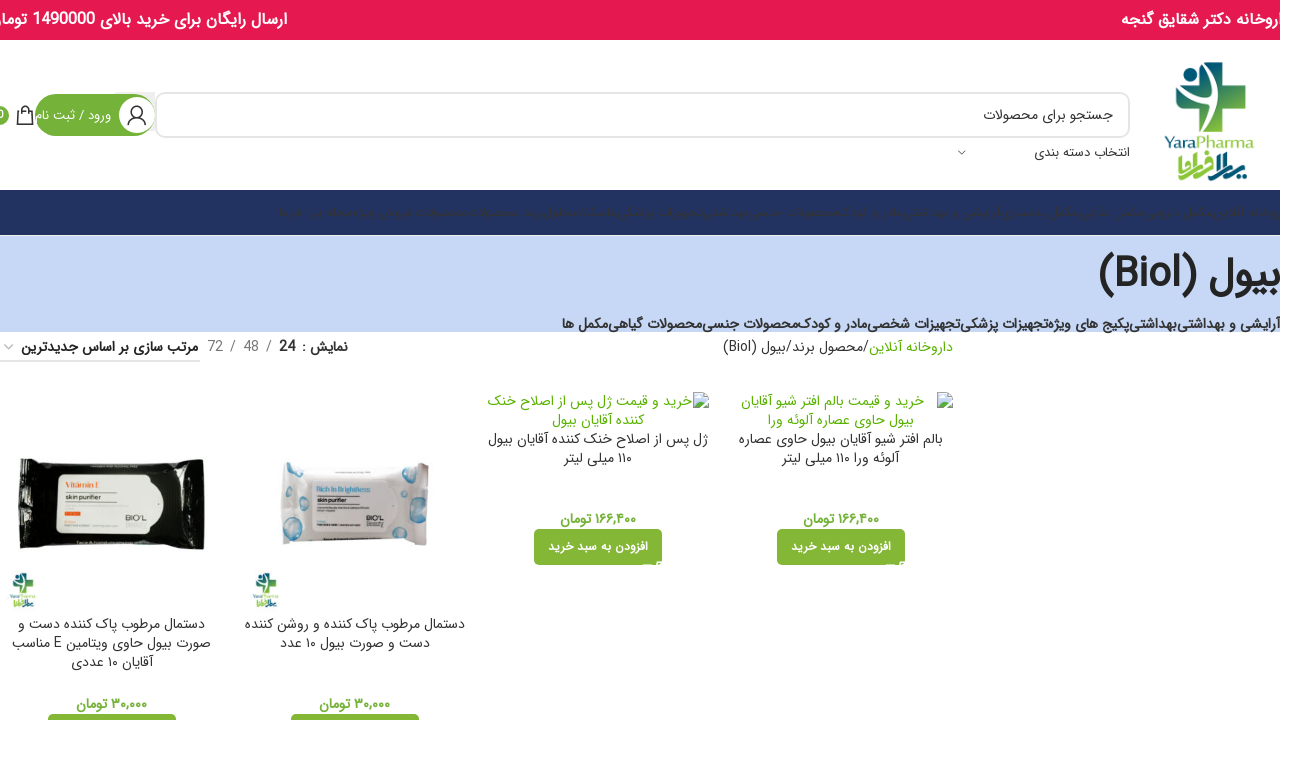

--- FILE ---
content_type: text/html; charset=UTF-8
request_url: https://www.yarapharma.com/brand/%D8%A8%DB%8C%D9%88%D9%84-biol/
body_size: 66163
content:
<!DOCTYPE html><html dir="rtl" lang="fa-IR"><head><script data-no-optimize="1">var litespeed_docref=sessionStorage.getItem("litespeed_docref");litespeed_docref&&(Object.defineProperty(document,"referrer",{get:function(){return litespeed_docref}}),sessionStorage.removeItem("litespeed_docref"));</script> <meta charset="UTF-8"><link rel="profile" href="https://gmpg.org/xfn/11"><link rel="pingback" href="https://www.yarapharma.com/xmlrpc.php"><meta name='robots' content='index, follow, max-image-preview:large, max-snippet:-1, max-video-preview:-1' /><title>بیول (Biol) - داروخانه آنلاین یارا فارما - داروخانه دکتر شقایق گنجه</title><link rel="canonical" href="https://www.yarapharma.com/brand/بیول-biol/" /><link rel="next" href="https://www.yarapharma.com/brand/%d8%a8%db%8c%d9%88%d9%84-biol/page/2/" /><meta property="og:locale" content="fa_IR" /><meta property="og:type" content="article" /><meta property="og:title" content="بیول (Biol)" /><meta property="og:description" content="خرید و قیمت محصولات بیول (Biol) با بهترین قیمت در داروخانه یارا فارما" /><meta property="og:url" content="https://www.yarapharma.com/brand/بیول-biol/" /><meta property="og:site_name" content="داروخانه آنلاین یارا فارما - داروخانه دکتر شقایق گنجه" /><meta property="og:image" content="https://www.yarapharma.com/wp-content/uploads/2023/02/563.jpg" /><meta name="twitter:card" content="summary_large_image" /> <script type="application/ld+json" class="yoast-schema-graph">{"@context":"https://schema.org","@graph":[{"@type":"CollectionPage","@id":"https://www.yarapharma.com/brand/%d8%a8%db%8c%d9%88%d9%84-biol/","url":"https://www.yarapharma.com/brand/%d8%a8%db%8c%d9%88%d9%84-biol/","name":"بیول (Biol) - داروخانه آنلاین یارا فارما - داروخانه دکتر شقایق گنجه","isPartOf":{"@id":"https://www.yarapharma.com/#website"},"primaryImageOfPage":{"@id":"https://www.yarapharma.com/brand/%d8%a8%db%8c%d9%88%d9%84-biol/#primaryimage"},"image":{"@id":"https://www.yarapharma.com/brand/%d8%a8%db%8c%d9%88%d9%84-biol/#primaryimage"},"thumbnailUrl":"https://www.yarapharma.com/wp-content/uploads/2025/10/Biol-Aloevera-After-Shave-For-Sensitive-Skin-110-ml.avif","breadcrumb":{"@id":"https://www.yarapharma.com/brand/%d8%a8%db%8c%d9%88%d9%84-biol/#breadcrumb"},"inLanguage":"fa-IR"},{"@type":"ImageObject","inLanguage":"fa-IR","@id":"https://www.yarapharma.com/brand/%d8%a8%db%8c%d9%88%d9%84-biol/#primaryimage","url":"https://www.yarapharma.com/wp-content/uploads/2025/10/Biol-Aloevera-After-Shave-For-Sensitive-Skin-110-ml.avif","contentUrl":"https://www.yarapharma.com/wp-content/uploads/2025/10/Biol-Aloevera-After-Shave-For-Sensitive-Skin-110-ml.avif","width":1024,"height":1024,"caption":"خرید و قیمت بالم افتر شیو آقایان بیول حاوی عصاره آلوئه ورا"},{"@type":"BreadcrumbList","@id":"https://www.yarapharma.com/brand/%d8%a8%db%8c%d9%88%d9%84-biol/#breadcrumb","itemListElement":[{"@type":"ListItem","position":1,"name":"داروخانه آنلاین","item":"https://www.yarapharma.com/"},{"@type":"ListItem","position":2,"name":"بیول (Biol)"}]},{"@type":"WebSite","@id":"https://www.yarapharma.com/#website","url":"https://www.yarapharma.com/","name":"داروخانه آنلاین یارا فارما - داروخانه دکتر شقایق گنجه","description":"فروش آنلاین انواع آرایشی و بهداشتی، تجهیزات پزشکی، مکمل غذایی و ورزشی","potentialAction":[{"@type":"SearchAction","target":{"@type":"EntryPoint","urlTemplate":"https://www.yarapharma.com/?s={search_term_string}"},"query-input":{"@type":"PropertyValueSpecification","valueRequired":true,"valueName":"search_term_string"}}],"inLanguage":"fa-IR"}]}</script> <link rel='dns-prefetch' href='//unpkg.com' /><link rel="alternate" type="application/rss+xml" title="داروخانه آنلاین یارا فارما - داروخانه دکتر شقایق گنجه &raquo; خوراک" href="https://www.yarapharma.com/feed/" /><link rel="alternate" type="application/rss+xml" title="داروخانه آنلاین یارا فارما - داروخانه دکتر شقایق گنجه &raquo; خوراک دیدگاه‌ها" href="https://www.yarapharma.com/comments/feed/" /><link rel="alternate" type="application/rss+xml" title="خوراک داروخانه آنلاین یارا فارما - داروخانه دکتر شقایق گنجه &raquo; بیول (Biol) برند" href="https://www.yarapharma.com/brand/%d8%a8%db%8c%d9%88%d9%84-biol/feed/" /><style id='wp-img-auto-sizes-contain-inline-css' type='text/css'>img:is([sizes=auto i],[sizes^="auto," i]){contain-intrinsic-size:3000px 1500px}
/*# sourceURL=wp-img-auto-sizes-contain-inline-css */</style><link data-optimized="2" rel="stylesheet" href="https://www.yarapharma.com/wp-content/litespeed/css/64007e10b3941d12333ad219410ad761.css?ver=11a19" /><style id='digits-style-inline-css' type='text/css'>#woocommerce-order-data .address p:nth-child(3) a,.woocommerce-customer-details--phone{
                    text-align:right;
                    }
/*# sourceURL=digits-style-inline-css */</style><style id='woocommerce-inline-inline-css' type='text/css'>.woocommerce form .form-row .required { visibility: visible; }
/*# sourceURL=woocommerce-inline-inline-css */</style><style id='woo-variation-swatches-inline-css' type='text/css'>:root {
--wvs-tick:url("data:image/svg+xml;utf8,%3Csvg filter='drop-shadow(0px 0px 2px rgb(0 0 0 / .8))' xmlns='http://www.w3.org/2000/svg'  viewBox='0 0 30 30'%3E%3Cpath fill='none' stroke='%23ffffff' stroke-linecap='round' stroke-linejoin='round' stroke-width='4' d='M4 16L11 23 27 7'/%3E%3C/svg%3E");

--wvs-cross:url("data:image/svg+xml;utf8,%3Csvg filter='drop-shadow(0px 0px 5px rgb(255 255 255 / .6))' xmlns='http://www.w3.org/2000/svg' width='72px' height='72px' viewBox='0 0 24 24'%3E%3Cpath fill='none' stroke='%23ff0000' stroke-linecap='round' stroke-width='0.6' d='M5 5L19 19M19 5L5 19'/%3E%3C/svg%3E");
--wvs-single-product-item-width:30px;
--wvs-single-product-item-height:30px;
--wvs-single-product-item-font-size:16px}
/*# sourceURL=woo-variation-swatches-inline-css */</style> <script type="litespeed/javascript" data-src="https://www.yarapharma.com/wp-includes/js/jquery/jquery.min.js" id="jquery-core-js"></script> <script id="woocommerce-js-extra" type="litespeed/javascript">var woocommerce_params={"ajax_url":"/wp-admin/admin-ajax.php","wc_ajax_url":"/?wc-ajax=%%endpoint%%","i18n_password_show":"\u0646\u0645\u0627\u06cc\u0634 \u0631\u0645\u0632\u0639\u0628\u0648\u0631","i18n_password_hide":"Hide password"}</script> <script></script><link rel="https://api.w.org/" href="https://www.yarapharma.com/wp-json/" /><meta name="viewport" content="width=device-width, initial-scale=1.0, maximum-scale=1.0, user-scalable=no">
<noscript><style>.woocommerce-product-gallery{ opacity: 1 !important; }</style></noscript><meta name="generator" content="Powered by WPBakery Page Builder - drag and drop page builder for WordPress."/><link rel="icon" href="https://www.yarapharma.com/wp-content/uploads/2021/01/yarapharma-logo-150x150.png" sizes="32x32" /><link rel="icon" href="https://www.yarapharma.com/wp-content/uploads/2021/01/yarapharma-logo-300x300.png" sizes="192x192" /><link rel="apple-touch-icon" href="https://www.yarapharma.com/wp-content/uploads/2021/01/yarapharma-logo-300x300.png" /><meta name="msapplication-TileImage" content="https://www.yarapharma.com/wp-content/uploads/2021/01/yarapharma-logo-300x300.png" /><style type="text/css" id="wp-custom-css">:is(.taxonomy-product_cat, .taxonomy-cms_block_cat) #edittag .form-field {
	display: flex;
	flex-direction: column;
	width: 650px;
}</style><style></style><noscript><style>.wpb_animate_when_almost_visible { opacity: 1; }</style></noscript><style id="wd-style-header_337920-css" data-type="wd-style-header_337920">:root{
	--wd-top-bar-h: 40px;
	--wd-top-bar-sm-h: 40px;
	--wd-top-bar-sticky-h: .00001px;
	--wd-top-bar-brd-w: .00001px;

	--wd-header-general-h: 150px;
	--wd-header-general-sm-h: 100px;
	--wd-header-general-sticky-h: 70px;
	--wd-header-general-brd-w: .00001px;

	--wd-header-bottom-h: 45px;
	--wd-header-bottom-sm-h: .00001px;
	--wd-header-bottom-sticky-h: 52px;
	--wd-header-bottom-brd-w: 1px;

	--wd-header-clone-h: .00001px;

	--wd-header-brd-w: calc(var(--wd-top-bar-brd-w) + var(--wd-header-general-brd-w) + var(--wd-header-bottom-brd-w));
	--wd-header-h: calc(var(--wd-top-bar-h) + var(--wd-header-general-h) + var(--wd-header-bottom-h) + var(--wd-header-brd-w));
	--wd-header-sticky-h: calc(var(--wd-top-bar-sticky-h) + var(--wd-header-general-sticky-h) + var(--wd-header-bottom-sticky-h) + var(--wd-header-clone-h) + var(--wd-header-brd-w));
	--wd-header-sm-h: calc(var(--wd-top-bar-sm-h) + var(--wd-header-general-sm-h) + var(--wd-header-bottom-sm-h) + var(--wd-header-brd-w));
}

.whb-top-bar .wd-dropdown {
	margin-top: 0px;
}

.whb-top-bar .wd-dropdown:after {
	height: 10px;
}


.whb-sticked .whb-general-header .wd-dropdown:not(.sub-sub-menu) {
	margin-top: 15px;
}

.whb-sticked .whb-general-header .wd-dropdown:not(.sub-sub-menu):after {
	height: 25px;
}



:root:has(.whb-header-bottom.whb-border-boxed) {
	--wd-header-bottom-brd-w: .00001px;
}

@media (max-width: 1024px) {
:root:has(.whb-header-bottom.whb-hidden-mobile) {
	--wd-header-bottom-brd-w: .00001px;
}
}

.whb-header-bottom .wd-dropdown {
	margin-top: 2.5px;
}

.whb-header-bottom .wd-dropdown:after {
	height: 12.5px;
}

.whb-sticked .whb-header-bottom .wd-dropdown:not(.sub-sub-menu) {
	margin-top: 6px;
}

.whb-sticked .whb-header-bottom .wd-dropdown:not(.sub-sub-menu):after {
	height: 16px;
}


		
.whb-top-bar {
	background-color: rgba(229, 24, 80, 1);border-color: rgba(237, 153, 14, 1);border-bottom-width: 0px;border-bottom-style: solid;
}

.whb-general-header {
	border-color: rgba(33, 166, 155, 1);border-bottom-width: 0px;border-bottom-style: solid;
}

.whb-header-bottom {
	background-color: rgba(35, 51, 97, 1);border-color: rgba(238, 238, 238, 1);border-bottom-width: 1px;border-bottom-style: solid;
}</style><style id='global-styles-inline-css' type='text/css'>:root{--wp--preset--aspect-ratio--square: 1;--wp--preset--aspect-ratio--4-3: 4/3;--wp--preset--aspect-ratio--3-4: 3/4;--wp--preset--aspect-ratio--3-2: 3/2;--wp--preset--aspect-ratio--2-3: 2/3;--wp--preset--aspect-ratio--16-9: 16/9;--wp--preset--aspect-ratio--9-16: 9/16;--wp--preset--color--black: #000000;--wp--preset--color--cyan-bluish-gray: #abb8c3;--wp--preset--color--white: #ffffff;--wp--preset--color--pale-pink: #f78da7;--wp--preset--color--vivid-red: #cf2e2e;--wp--preset--color--luminous-vivid-orange: #ff6900;--wp--preset--color--luminous-vivid-amber: #fcb900;--wp--preset--color--light-green-cyan: #7bdcb5;--wp--preset--color--vivid-green-cyan: #00d084;--wp--preset--color--pale-cyan-blue: #8ed1fc;--wp--preset--color--vivid-cyan-blue: #0693e3;--wp--preset--color--vivid-purple: #9b51e0;--wp--preset--gradient--vivid-cyan-blue-to-vivid-purple: linear-gradient(135deg,rgb(6,147,227) 0%,rgb(155,81,224) 100%);--wp--preset--gradient--light-green-cyan-to-vivid-green-cyan: linear-gradient(135deg,rgb(122,220,180) 0%,rgb(0,208,130) 100%);--wp--preset--gradient--luminous-vivid-amber-to-luminous-vivid-orange: linear-gradient(135deg,rgb(252,185,0) 0%,rgb(255,105,0) 100%);--wp--preset--gradient--luminous-vivid-orange-to-vivid-red: linear-gradient(135deg,rgb(255,105,0) 0%,rgb(207,46,46) 100%);--wp--preset--gradient--very-light-gray-to-cyan-bluish-gray: linear-gradient(135deg,rgb(238,238,238) 0%,rgb(169,184,195) 100%);--wp--preset--gradient--cool-to-warm-spectrum: linear-gradient(135deg,rgb(74,234,220) 0%,rgb(151,120,209) 20%,rgb(207,42,186) 40%,rgb(238,44,130) 60%,rgb(251,105,98) 80%,rgb(254,248,76) 100%);--wp--preset--gradient--blush-light-purple: linear-gradient(135deg,rgb(255,206,236) 0%,rgb(152,150,240) 100%);--wp--preset--gradient--blush-bordeaux: linear-gradient(135deg,rgb(254,205,165) 0%,rgb(254,45,45) 50%,rgb(107,0,62) 100%);--wp--preset--gradient--luminous-dusk: linear-gradient(135deg,rgb(255,203,112) 0%,rgb(199,81,192) 50%,rgb(65,88,208) 100%);--wp--preset--gradient--pale-ocean: linear-gradient(135deg,rgb(255,245,203) 0%,rgb(182,227,212) 50%,rgb(51,167,181) 100%);--wp--preset--gradient--electric-grass: linear-gradient(135deg,rgb(202,248,128) 0%,rgb(113,206,126) 100%);--wp--preset--gradient--midnight: linear-gradient(135deg,rgb(2,3,129) 0%,rgb(40,116,252) 100%);--wp--preset--font-size--small: 13px;--wp--preset--font-size--medium: 20px;--wp--preset--font-size--large: 36px;--wp--preset--font-size--x-large: 42px;--wp--preset--spacing--20: 0.44rem;--wp--preset--spacing--30: 0.67rem;--wp--preset--spacing--40: 1rem;--wp--preset--spacing--50: 1.5rem;--wp--preset--spacing--60: 2.25rem;--wp--preset--spacing--70: 3.38rem;--wp--preset--spacing--80: 5.06rem;--wp--preset--shadow--natural: 6px 6px 9px rgba(0, 0, 0, 0.2);--wp--preset--shadow--deep: 12px 12px 50px rgba(0, 0, 0, 0.4);--wp--preset--shadow--sharp: 6px 6px 0px rgba(0, 0, 0, 0.2);--wp--preset--shadow--outlined: 6px 6px 0px -3px rgb(255, 255, 255), 6px 6px rgb(0, 0, 0);--wp--preset--shadow--crisp: 6px 6px 0px rgb(0, 0, 0);}:where(body) { margin: 0; }.wp-site-blocks > .alignleft { float: left; margin-right: 2em; }.wp-site-blocks > .alignright { float: right; margin-left: 2em; }.wp-site-blocks > .aligncenter { justify-content: center; margin-left: auto; margin-right: auto; }:where(.is-layout-flex){gap: 0.5em;}:where(.is-layout-grid){gap: 0.5em;}.is-layout-flow > .alignleft{float: left;margin-inline-start: 0;margin-inline-end: 2em;}.is-layout-flow > .alignright{float: right;margin-inline-start: 2em;margin-inline-end: 0;}.is-layout-flow > .aligncenter{margin-left: auto !important;margin-right: auto !important;}.is-layout-constrained > .alignleft{float: left;margin-inline-start: 0;margin-inline-end: 2em;}.is-layout-constrained > .alignright{float: right;margin-inline-start: 2em;margin-inline-end: 0;}.is-layout-constrained > .aligncenter{margin-left: auto !important;margin-right: auto !important;}.is-layout-constrained > :where(:not(.alignleft):not(.alignright):not(.alignfull)){margin-left: auto !important;margin-right: auto !important;}body .is-layout-flex{display: flex;}.is-layout-flex{flex-wrap: wrap;align-items: center;}.is-layout-flex > :is(*, div){margin: 0;}body .is-layout-grid{display: grid;}.is-layout-grid > :is(*, div){margin: 0;}body{padding-top: 0px;padding-right: 0px;padding-bottom: 0px;padding-left: 0px;}a:where(:not(.wp-element-button)){text-decoration: none;}:root :where(.wp-element-button, .wp-block-button__link){background-color: #32373c;border-width: 0;color: #fff;font-family: inherit;font-size: inherit;font-style: inherit;font-weight: inherit;letter-spacing: inherit;line-height: inherit;padding-top: calc(0.667em + 2px);padding-right: calc(1.333em + 2px);padding-bottom: calc(0.667em + 2px);padding-left: calc(1.333em + 2px);text-decoration: none;text-transform: inherit;}.has-black-color{color: var(--wp--preset--color--black) !important;}.has-cyan-bluish-gray-color{color: var(--wp--preset--color--cyan-bluish-gray) !important;}.has-white-color{color: var(--wp--preset--color--white) !important;}.has-pale-pink-color{color: var(--wp--preset--color--pale-pink) !important;}.has-vivid-red-color{color: var(--wp--preset--color--vivid-red) !important;}.has-luminous-vivid-orange-color{color: var(--wp--preset--color--luminous-vivid-orange) !important;}.has-luminous-vivid-amber-color{color: var(--wp--preset--color--luminous-vivid-amber) !important;}.has-light-green-cyan-color{color: var(--wp--preset--color--light-green-cyan) !important;}.has-vivid-green-cyan-color{color: var(--wp--preset--color--vivid-green-cyan) !important;}.has-pale-cyan-blue-color{color: var(--wp--preset--color--pale-cyan-blue) !important;}.has-vivid-cyan-blue-color{color: var(--wp--preset--color--vivid-cyan-blue) !important;}.has-vivid-purple-color{color: var(--wp--preset--color--vivid-purple) !important;}.has-black-background-color{background-color: var(--wp--preset--color--black) !important;}.has-cyan-bluish-gray-background-color{background-color: var(--wp--preset--color--cyan-bluish-gray) !important;}.has-white-background-color{background-color: var(--wp--preset--color--white) !important;}.has-pale-pink-background-color{background-color: var(--wp--preset--color--pale-pink) !important;}.has-vivid-red-background-color{background-color: var(--wp--preset--color--vivid-red) !important;}.has-luminous-vivid-orange-background-color{background-color: var(--wp--preset--color--luminous-vivid-orange) !important;}.has-luminous-vivid-amber-background-color{background-color: var(--wp--preset--color--luminous-vivid-amber) !important;}.has-light-green-cyan-background-color{background-color: var(--wp--preset--color--light-green-cyan) !important;}.has-vivid-green-cyan-background-color{background-color: var(--wp--preset--color--vivid-green-cyan) !important;}.has-pale-cyan-blue-background-color{background-color: var(--wp--preset--color--pale-cyan-blue) !important;}.has-vivid-cyan-blue-background-color{background-color: var(--wp--preset--color--vivid-cyan-blue) !important;}.has-vivid-purple-background-color{background-color: var(--wp--preset--color--vivid-purple) !important;}.has-black-border-color{border-color: var(--wp--preset--color--black) !important;}.has-cyan-bluish-gray-border-color{border-color: var(--wp--preset--color--cyan-bluish-gray) !important;}.has-white-border-color{border-color: var(--wp--preset--color--white) !important;}.has-pale-pink-border-color{border-color: var(--wp--preset--color--pale-pink) !important;}.has-vivid-red-border-color{border-color: var(--wp--preset--color--vivid-red) !important;}.has-luminous-vivid-orange-border-color{border-color: var(--wp--preset--color--luminous-vivid-orange) !important;}.has-luminous-vivid-amber-border-color{border-color: var(--wp--preset--color--luminous-vivid-amber) !important;}.has-light-green-cyan-border-color{border-color: var(--wp--preset--color--light-green-cyan) !important;}.has-vivid-green-cyan-border-color{border-color: var(--wp--preset--color--vivid-green-cyan) !important;}.has-pale-cyan-blue-border-color{border-color: var(--wp--preset--color--pale-cyan-blue) !important;}.has-vivid-cyan-blue-border-color{border-color: var(--wp--preset--color--vivid-cyan-blue) !important;}.has-vivid-purple-border-color{border-color: var(--wp--preset--color--vivid-purple) !important;}.has-vivid-cyan-blue-to-vivid-purple-gradient-background{background: var(--wp--preset--gradient--vivid-cyan-blue-to-vivid-purple) !important;}.has-light-green-cyan-to-vivid-green-cyan-gradient-background{background: var(--wp--preset--gradient--light-green-cyan-to-vivid-green-cyan) !important;}.has-luminous-vivid-amber-to-luminous-vivid-orange-gradient-background{background: var(--wp--preset--gradient--luminous-vivid-amber-to-luminous-vivid-orange) !important;}.has-luminous-vivid-orange-to-vivid-red-gradient-background{background: var(--wp--preset--gradient--luminous-vivid-orange-to-vivid-red) !important;}.has-very-light-gray-to-cyan-bluish-gray-gradient-background{background: var(--wp--preset--gradient--very-light-gray-to-cyan-bluish-gray) !important;}.has-cool-to-warm-spectrum-gradient-background{background: var(--wp--preset--gradient--cool-to-warm-spectrum) !important;}.has-blush-light-purple-gradient-background{background: var(--wp--preset--gradient--blush-light-purple) !important;}.has-blush-bordeaux-gradient-background{background: var(--wp--preset--gradient--blush-bordeaux) !important;}.has-luminous-dusk-gradient-background{background: var(--wp--preset--gradient--luminous-dusk) !important;}.has-pale-ocean-gradient-background{background: var(--wp--preset--gradient--pale-ocean) !important;}.has-electric-grass-gradient-background{background: var(--wp--preset--gradient--electric-grass) !important;}.has-midnight-gradient-background{background: var(--wp--preset--gradient--midnight) !important;}.has-small-font-size{font-size: var(--wp--preset--font-size--small) !important;}.has-medium-font-size{font-size: var(--wp--preset--font-size--medium) !important;}.has-large-font-size{font-size: var(--wp--preset--font-size--large) !important;}.has-x-large-font-size{font-size: var(--wp--preset--font-size--x-large) !important;}
/*# sourceURL=global-styles-inline-css */</style></head><body data-rsssl=1 class="rtl archive tax-pa_brand term--biol term-9774 wp-theme-yarapharma theme-yarapharma woocommerce woocommerce-page woocommerce-no-js woo-variation-swatches wvs-behavior-blur wvs-theme-yarapharma wvs-show-label wrapper-wide  categories-accordion-on woodmart-archive-shop woodmart-ajax-shop-on sticky-toolbar-on wpb-js-composer js-comp-ver-8.1 vc_responsive"> <script type="text/javascript" id="wd-flicker-fix">// Flicker fix.</script> <div class="wd-page-wrapper website-wrapper"><header class="whb-header whb-header_337920 whb-scroll-stick whb-sticky-real"><div class="whb-main-header"><div class="whb-row whb-top-bar whb-not-sticky-row whb-with-bg whb-without-border whb-color-light whb-flex-equal-sides"><div class="container"><div class="whb-flex-row whb-top-bar-inner"><div class="whb-column whb-col-left whb-column5 whb-visible-lg"><div class="wd-header-text reset-last-child whb-4y94tf0swylecq2kbhbf wd-inline"><h5 style="text-align: center;">داروخانه دکتر شقایق گنجه</h5></div></div><div class="whb-column whb-col-center whb-column6 whb-visible-lg whb-empty-column"></div><div class="whb-column whb-col-right whb-column7 whb-visible-lg"><div class="wd-header-text reset-last-child whb-zmoep3614ipje1kvr59g wd-inline"><h5 style="text-align: center;">ارسال رایگان برای خرید بالای 1490000 تومان</h5></div></div><div class="whb-column whb-col-mobile whb-column_mobile1 whb-hidden-lg"><div class="wd-header-text reset-last-child whb-wxial7edlklbkfvj4kee"><h5 style="text-align: center;">ارسال رایگان برای خرید بالای 1490000 تومان</h5></div></div></div></div></div><div class="whb-row whb-general-header whb-sticky-row whb-without-bg whb-without-border whb-color-dark whb-flex-flex-middle"><div class="container"><div class="whb-flex-row whb-general-header-inner"><div class="whb-column whb-col-left whb-column8 whb-visible-lg"><div class="site-logo whb-gs8bcnxektjsro21n657 wd-switch-logo">
<a href="https://www.yarapharma.com/" class="wd-logo wd-main-logo" rel="home" aria-label="Site logo">
<img data-lazyloaded="1" src="[data-uri]" width="350" height="306" data-src="https://www.yarapharma.com/wp-content/uploads/2021/01/yarapharma-logo.png" alt="داروخانه آنلاین یارا فارما - داروخانه دکتر شقایق گنجه" style="max-width: 350px;" loading="lazy" />	</a>
<a href="https://www.yarapharma.com/" class="wd-logo wd-sticky-logo" rel="home">
<img data-lazyloaded="1" src="[data-uri]" width="350" height="306" data-src="https://www.yarapharma.com/wp-content/uploads/2021/01/yarapharma-logo.png" alt="داروخانه آنلاین یارا فارما - داروخانه دکتر شقایق گنجه" style="max-width: 220px;" />		</a></div></div><div class="whb-column whb-col-center whb-column9 whb-visible-lg"><div class="wd-search-form  wd-header-search-form wd-display-form whb-ydm9c8iojuflos2kiwyb"><form role="search" method="get" class="searchform  wd-with-cat wd-style-default wd-cat-style-bordered woodmart-ajax-search" action="https://www.yarapharma.com/"  data-thumbnail="1" data-price="1" data-post_type="product" data-count="10" data-sku="0" data-symbols_count="3" data-include_cat_search="no" autocomplete="off">
<input type="text" class="s" placeholder="جستجو برای محصولات" value="" name="s" aria-label="جستجو" title="جستجو برای محصولات" required/>
<input type="hidden" name="post_type" value="product"><span class="wd-clear-search wd-hide"></span><div class="wd-search-cat wd-event-click wd-scroll">
<input type="hidden" name="product_cat" value="0">
<a href="#" rel="nofollow" data-val="0">
<span>
انتخاب دسته بندی					</span>
</a><div class="wd-dropdown wd-dropdown-search-cat wd-dropdown-menu wd-scroll-content wd-design-default"><ul class="wd-sub-menu"><li style="display:none;"><a href="#" data-val="0">انتخاب دسته بندی</a></li><li class="cat-item cat-item-15"><a class="pf-value" href="https://www.yarapharma.com/product-category/%d8%a2%d8%b1%d8%a7%db%8c%d8%b4%db%8c-%d9%88-%d8%a8%d9%87%d8%af%d8%a7%d8%b4%d8%aa%db%8c/" data-val="%d8%a2%d8%b1%d8%a7%db%8c%d8%b4%db%8c-%d9%88-%d8%a8%d9%87%d8%af%d8%a7%d8%b4%d8%aa%db%8c" data-title="آرایشی و بهداشتی" >آرایشی و بهداشتی</a><ul class='children'><li class="cat-item cat-item-5901"><a class="pf-value" href="https://www.yarapharma.com/product-category/%d8%a2%d8%b1%d8%a7%db%8c%d8%b4%db%8c-%d9%88-%d8%a8%d9%87%d8%af%d8%a7%d8%b4%d8%aa%db%8c/%d8%a2%d8%b1%d8%a7%db%8c%d8%b4-%d9%86%d8%a7%d8%ae%d9%86/" data-val="%d8%a2%d8%b1%d8%a7%db%8c%d8%b4-%d9%86%d8%a7%d8%ae%d9%86" data-title="آرایش ناخن" >آرایش ناخن</a><ul class='children'><li class="cat-item cat-item-10703"><a class="pf-value" href="https://www.yarapharma.com/product-category/%d8%a2%d8%b1%d8%a7%db%8c%d8%b4%db%8c-%d9%88-%d8%a8%d9%87%d8%af%d8%a7%d8%b4%d8%aa%db%8c/%d8%a2%d8%b1%d8%a7%db%8c%d8%b4-%d9%86%d8%a7%d8%ae%d9%86/%d8%aa%d9%82%d9%88%db%8c%d8%aa-%d9%86%d8%a7%d8%ae%d9%86/" data-val="%d8%aa%d9%82%d9%88%db%8c%d8%aa-%d9%86%d8%a7%d8%ae%d9%86" data-title="تقویت ناخن" >تقویت ناخن</a></li><li class="cat-item cat-item-5903"><a class="pf-value" href="https://www.yarapharma.com/product-category/%d8%a2%d8%b1%d8%a7%db%8c%d8%b4%db%8c-%d9%88-%d8%a8%d9%87%d8%af%d8%a7%d8%b4%d8%aa%db%8c/%d8%a2%d8%b1%d8%a7%db%8c%d8%b4-%d9%86%d8%a7%d8%ae%d9%86/%d9%84%d8%a7%da%a9/" data-val="%d9%84%d8%a7%da%a9" data-title="لاک" >لاک</a></li><li class="cat-item cat-item-5902"><a class="pf-value" href="https://www.yarapharma.com/product-category/%d8%a2%d8%b1%d8%a7%db%8c%d8%b4%db%8c-%d9%88-%d8%a8%d9%87%d8%af%d8%a7%d8%b4%d8%aa%db%8c/%d8%a2%d8%b1%d8%a7%db%8c%d8%b4-%d9%86%d8%a7%d8%ae%d9%86/%d9%84%d8%a7%da%a9-%d9%be%d8%a7%da%a9-%da%a9%d9%86/" data-val="%d9%84%d8%a7%da%a9-%d9%be%d8%a7%da%a9-%da%a9%d9%86" data-title="لاک پاک کن" >لاک پاک کن</a></li></ul></li><li class="cat-item cat-item-7756"><a class="pf-value" href="https://www.yarapharma.com/product-category/%d8%a2%d8%b1%d8%a7%db%8c%d8%b4%db%8c-%d9%88-%d8%a8%d9%87%d8%af%d8%a7%d8%b4%d8%aa%db%8c/%d8%a7%d8%a8%d8%b2%d8%a7%d8%b1-%d8%a2%d8%b1%d8%a7%db%8c%d8%b4%db%8c/" data-val="%d8%a7%d8%a8%d8%b2%d8%a7%d8%b1-%d8%a2%d8%b1%d8%a7%db%8c%d8%b4%db%8c" data-title="ابزار آرایشی" >ابزار آرایشی</a></li><li class="cat-item cat-item-10080"><a class="pf-value" href="https://www.yarapharma.com/product-category/%d8%a2%d8%b1%d8%a7%db%8c%d8%b4%db%8c-%d9%88-%d8%a8%d9%87%d8%af%d8%a7%d8%b4%d8%aa%db%8c/%d8%a7%d8%b3%d9%be%d8%b1%db%8c-%d9%88-%d8%b9%d8%b7%d8%b1/" data-val="%d8%a7%d8%b3%d9%be%d8%b1%db%8c-%d9%88-%d8%b9%d8%b7%d8%b1" data-title="اسپری و عطر" >اسپری و عطر</a></li><li class="cat-item cat-item-3292"><a class="pf-value" href="https://www.yarapharma.com/product-category/%d8%a2%d8%b1%d8%a7%db%8c%d8%b4%db%8c-%d9%88-%d8%a8%d9%87%d8%af%d8%a7%d8%b4%d8%aa%db%8c/face-and-hand-cream/" data-val="face-and-hand-cream" data-title="کرم دست و صورت" >کرم دست و صورت</a></li><li class="cat-item cat-item-10933"><a class="pf-value" href="https://www.yarapharma.com/product-category/%d8%a2%d8%b1%d8%a7%db%8c%d8%b4%db%8c-%d9%88-%d8%a8%d9%87%d8%af%d8%a7%d8%b4%d8%aa%db%8c/%d9%84%d9%88%d8%a7%d8%b2%d9%85-%d8%a2%d8%b1%d8%a7%db%8c%d8%b4%db%8c/" data-val="%d9%84%d9%88%d8%a7%d8%b2%d9%85-%d8%a2%d8%b1%d8%a7%db%8c%d8%b4%db%8c" data-title="لوازم آرایشی" >لوازم آرایشی</a><ul class='children'><li class="cat-item cat-item-14551"><a class="pf-value" href="https://www.yarapharma.com/product-category/%d8%a2%d8%b1%d8%a7%db%8c%d8%b4%db%8c-%d9%88-%d8%a8%d9%87%d8%af%d8%a7%d8%b4%d8%aa%db%8c/%d9%84%d9%88%d8%a7%d8%b2%d9%85-%d8%a2%d8%b1%d8%a7%db%8c%d8%b4%db%8c/%d8%b1%da%98-%da%af%d9%88%d9%86%d9%87/" data-val="%d8%b1%da%98-%da%af%d9%88%d9%86%d9%87" data-title="رژ گونه" >رژ گونه</a></li><li class="cat-item cat-item-10932"><a class="pf-value" href="https://www.yarapharma.com/product-category/%d8%a2%d8%b1%d8%a7%db%8c%d8%b4%db%8c-%d9%88-%d8%a8%d9%87%d8%af%d8%a7%d8%b4%d8%aa%db%8c/%d9%84%d9%88%d8%a7%d8%b2%d9%85-%d8%a2%d8%b1%d8%a7%db%8c%d8%b4%db%8c/%d8%b1%da%98-%d9%84%d8%a8/" data-val="%d8%b1%da%98-%d9%84%d8%a8" data-title="رژ لب" >رژ لب</a></li><li class="cat-item cat-item-12460"><a class="pf-value" href="https://www.yarapharma.com/product-category/%d8%a2%d8%b1%d8%a7%db%8c%d8%b4%db%8c-%d9%88-%d8%a8%d9%87%d8%af%d8%a7%d8%b4%d8%aa%db%8c/%d9%84%d9%88%d8%a7%d8%b2%d9%85-%d8%a2%d8%b1%d8%a7%db%8c%d8%b4%db%8c/%d8%b1%db%8c%d9%85%d9%84/" data-val="%d8%b1%db%8c%d9%85%d9%84" data-title="ریمل" >ریمل</a></li><li class="cat-item cat-item-10943"><a class="pf-value" href="https://www.yarapharma.com/product-category/%d8%a2%d8%b1%d8%a7%db%8c%d8%b4%db%8c-%d9%88-%d8%a8%d9%87%d8%af%d8%a7%d8%b4%d8%aa%db%8c/%d9%84%d9%88%d8%a7%d8%b2%d9%85-%d8%a2%d8%b1%d8%a7%db%8c%d8%b4%db%8c/%da%a9%d8%b1%d9%85-%d9%be%d9%88%d8%af%d8%b1/" data-val="%da%a9%d8%b1%d9%85-%d9%be%d9%88%d8%af%d8%b1" data-title="کرم پودر" >کرم پودر</a></li></ul></li><li class="cat-item cat-item-1583"><a class="pf-value" href="https://www.yarapharma.com/product-category/%d8%a2%d8%b1%d8%a7%db%8c%d8%b4%db%8c-%d9%88-%d8%a8%d9%87%d8%af%d8%a7%d8%b4%d8%aa%db%8c/%d9%85%d8%b1%d8%a7%d9%82%d8%a8%d8%aa-%d8%a7%d8%b2-%d8%a8%d8%af%d9%86/" data-val="%d9%85%d8%b1%d8%a7%d9%82%d8%a8%d8%aa-%d8%a7%d8%b2-%d8%a8%d8%af%d9%86" data-title="مراقبت از بدن" >مراقبت از بدن</a><ul class='children'><li class="cat-item cat-item-3322"><a class="pf-value" href="https://www.yarapharma.com/product-category/%d8%a2%d8%b1%d8%a7%db%8c%d8%b4%db%8c-%d9%88-%d8%a8%d9%87%d8%af%d8%a7%d8%b4%d8%aa%db%8c/%d9%85%d8%b1%d8%a7%d9%82%d8%a8%d8%aa-%d8%a7%d8%b2-%d8%a8%d8%af%d9%86/%d8%a8%d8%b1%d9%86%d8%b2%d9%87-%da%a9%d9%86%d9%86%d8%af%d9%87/" data-val="%d8%a8%d8%b1%d9%86%d8%b2%d9%87-%da%a9%d9%86%d9%86%d8%af%d9%87" data-title="برنزه کننده" >برنزه کننده</a></li><li class="cat-item cat-item-1610"><a class="pf-value" href="https://www.yarapharma.com/product-category/%d8%a2%d8%b1%d8%a7%db%8c%d8%b4%db%8c-%d9%88-%d8%a8%d9%87%d8%af%d8%a7%d8%b4%d8%aa%db%8c/%d9%85%d8%b1%d8%a7%d9%82%d8%a8%d8%aa-%d8%a7%d8%b2-%d8%a8%d8%af%d9%86/%d9%be%d9%85%d8%a7%d8%af-%d8%b3%d9%88%d8%ae%d8%aa%da%af%db%8c-%d9%88-%d8%a7%d9%84%d8%aa%d9%87%d8%a7%d8%a8/" data-val="%d9%be%d9%85%d8%a7%d8%af-%d8%b3%d9%88%d8%ae%d8%aa%da%af%db%8c-%d9%88-%d8%a7%d9%84%d8%aa%d9%87%d8%a7%d8%a8" data-title="پماد سوختگی و التهاب" >پماد سوختگی و التهاب</a></li><li class="cat-item cat-item-3196"><a class="pf-value" href="https://www.yarapharma.com/product-category/%d8%a2%d8%b1%d8%a7%db%8c%d8%b4%db%8c-%d9%88-%d8%a8%d9%87%d8%af%d8%a7%d8%b4%d8%aa%db%8c/%d9%85%d8%b1%d8%a7%d9%82%d8%a8%d8%aa-%d8%a7%d8%b2-%d8%a8%d8%af%d9%86/%d8%aa%d8%b1%d9%85%db%8c%d9%85-%da%a9%d9%86%d9%86%d8%af%d9%87-%d9%be%d9%88%d8%b3%d8%aa-%d9%85%d8%b1%d8%a7%d9%82%d8%a8%d8%aa-%d8%a7%d8%b2-%d8%a8%d8%af%d9%86/" data-val="%d8%aa%d8%b1%d9%85%db%8c%d9%85-%da%a9%d9%86%d9%86%d8%af%d9%87-%d9%be%d9%88%d8%b3%d8%aa-%d9%85%d8%b1%d8%a7%d9%82%d8%a8%d8%aa-%d8%a7%d8%b2-%d8%a8%d8%af%d9%86" data-title="ترمیم کننده پوست" >ترمیم کننده پوست</a></li><li class="cat-item cat-item-1607"><a class="pf-value" href="https://www.yarapharma.com/product-category/%d8%a2%d8%b1%d8%a7%db%8c%d8%b4%db%8c-%d9%88-%d8%a8%d9%87%d8%af%d8%a7%d8%b4%d8%aa%db%8c/%d9%85%d8%b1%d8%a7%d9%82%d8%a8%d8%aa-%d8%a7%d8%b2-%d8%a8%d8%af%d9%86/%d8%af%d8%a6%d9%88%d8%af%d9%88%d8%b1%d8%a7%d9%86%d8%aa-%d9%88-%d8%ae%d9%88%d8%b4-%d8%a8%d9%88-%da%a9%d9%86%d9%86%d8%af%d9%87/" data-val="%d8%af%d8%a6%d9%88%d8%af%d9%88%d8%b1%d8%a7%d9%86%d8%aa-%d9%88-%d8%ae%d9%88%d8%b4-%d8%a8%d9%88-%da%a9%d9%86%d9%86%d8%af%d9%87" data-title="دئودورانت و خوش بو کننده" >دئودورانت و خوش بو کننده</a></li><li class="cat-item cat-item-1609"><a class="pf-value" href="https://www.yarapharma.com/product-category/%d8%a2%d8%b1%d8%a7%db%8c%d8%b4%db%8c-%d9%88-%d8%a8%d9%87%d8%af%d8%a7%d8%b4%d8%aa%db%8c/%d9%85%d8%b1%d8%a7%d9%82%d8%a8%d8%aa-%d8%a7%d8%b2-%d8%a8%d8%af%d9%86/%d8%b1%d9%88%d8%ba%d9%86-%d8%a8%d8%af%d9%86/" data-val="%d8%b1%d9%88%d8%ba%d9%86-%d8%a8%d8%af%d9%86" data-title="روغن بدن" >روغن بدن</a></li><li class="cat-item cat-item-1604"><a class="pf-value" href="https://www.yarapharma.com/product-category/%d8%a2%d8%b1%d8%a7%db%8c%d8%b4%db%8c-%d9%88-%d8%a8%d9%87%d8%af%d8%a7%d8%b4%d8%aa%db%8c/%d9%85%d8%b1%d8%a7%d9%82%d8%a8%d8%aa-%d8%a7%d8%b2-%d8%a8%d8%af%d9%86/%d8%b4%d9%88%db%8c%d9%86%d8%af%d9%87-%d8%a8%d8%af%d9%86/" data-val="%d8%b4%d9%88%db%8c%d9%86%d8%af%d9%87-%d8%a8%d8%af%d9%86" data-title="شوینده بدن" >شوینده بدن</a></li><li class="cat-item cat-item-10041"><a class="pf-value" href="https://www.yarapharma.com/product-category/%d8%a2%d8%b1%d8%a7%db%8c%d8%b4%db%8c-%d9%88-%d8%a8%d9%87%d8%af%d8%a7%d8%b4%d8%aa%db%8c/%d9%85%d8%b1%d8%a7%d9%82%d8%a8%d8%aa-%d8%a7%d8%b2-%d8%a8%d8%af%d9%86/%d8%b5%d8%a7%d8%a8%d9%88%d9%86/" data-val="%d8%b5%d8%a7%d8%a8%d9%88%d9%86" data-title="صابون" >صابون</a></li><li class="cat-item cat-item-3099"><a class="pf-value" href="https://www.yarapharma.com/product-category/%d8%a2%d8%b1%d8%a7%db%8c%d8%b4%db%8c-%d9%88-%d8%a8%d9%87%d8%af%d8%a7%d8%b4%d8%aa%db%8c/%d9%85%d8%b1%d8%a7%d9%82%d8%a8%d8%aa-%d8%a7%d8%b2-%d8%a8%d8%af%d9%86/%d8%b6%d8%af-%d8%b3%d9%84%d9%88%d9%84%db%8c%d8%aa/" data-val="%d8%b6%d8%af-%d8%b3%d9%84%d9%88%d9%84%db%8c%d8%aa" data-title="ضد سلولیت" >ضد سلولیت</a></li><li class="cat-item cat-item-1606"><a class="pf-value" href="https://www.yarapharma.com/product-category/%d8%a2%d8%b1%d8%a7%db%8c%d8%b4%db%8c-%d9%88-%d8%a8%d9%87%d8%af%d8%a7%d8%b4%d8%aa%db%8c/%d9%85%d8%b1%d8%a7%d9%82%d8%a8%d8%aa-%d8%a7%d8%b2-%d8%a8%d8%af%d9%86/%da%a9%d8%b1%d9%85-%d8%af%d8%b3%d8%aa-%d9%88-%d9%be%d8%a7/" data-val="%da%a9%d8%b1%d9%85-%d8%af%d8%b3%d8%aa-%d9%88-%d9%be%d8%a7" data-title="کرم دست و پا" >کرم دست و پا</a></li><li class="cat-item cat-item-7210"><a class="pf-value" href="https://www.yarapharma.com/product-category/%d8%a2%d8%b1%d8%a7%db%8c%d8%b4%db%8c-%d9%88-%d8%a8%d9%87%d8%af%d8%a7%d8%b4%d8%aa%db%8c/%d9%85%d8%b1%d8%a7%d9%82%d8%a8%d8%aa-%d8%a7%d8%b2-%d8%a8%d8%af%d9%86/%da%a9%d8%b1%d9%85-%d9%88-%da%98%d9%84-%d8%aa%d8%b3%da%a9%db%8c%d9%86-%d8%af%d9%87%d9%86%d8%af%d9%87-%d8%af%d8%b1%d8%af/" data-val="%da%a9%d8%b1%d9%85-%d9%88-%da%98%d9%84-%d8%aa%d8%b3%da%a9%db%8c%d9%86-%d8%af%d9%87%d9%86%d8%af%d9%87-%d8%af%d8%b1%d8%af" data-title="کرم و ژل تسکین دهنده درد" >کرم و ژل تسکین دهنده درد</a></li><li class="cat-item cat-item-1605"><a class="pf-value" href="https://www.yarapharma.com/product-category/%d8%a2%d8%b1%d8%a7%db%8c%d8%b4%db%8c-%d9%88-%d8%a8%d9%87%d8%af%d8%a7%d8%b4%d8%aa%db%8c/%d9%85%d8%b1%d8%a7%d9%82%d8%a8%d8%aa-%d8%a7%d8%b2-%d8%a8%d8%af%d9%86/%d9%84%d9%88%d8%b3%db%8c%d9%88%d9%86-%d8%a8%d8%af%d9%86/" data-val="%d9%84%d9%88%d8%b3%db%8c%d9%88%d9%86-%d8%a8%d8%af%d9%86" data-title="لوسیون بدن" >لوسیون بدن</a></li><li class="cat-item cat-item-1603"><a class="pf-value" href="https://www.yarapharma.com/product-category/%d8%a2%d8%b1%d8%a7%db%8c%d8%b4%db%8c-%d9%88-%d8%a8%d9%87%d8%af%d8%a7%d8%b4%d8%aa%db%8c/%d9%85%d8%b1%d8%a7%d9%82%d8%a8%d8%aa-%d8%a7%d8%b2-%d8%a8%d8%af%d9%86/%d9%85%d8%ad%d8%b5%d9%88%d9%84%d8%a7%d8%aa-%d8%a8%d8%a7%d9%86%d9%88%d8%a7%d9%86/" data-val="%d9%85%d8%ad%d8%b5%d9%88%d9%84%d8%a7%d8%aa-%d8%a8%d8%a7%d9%86%d9%88%d8%a7%d9%86" data-title="محصولات بانوان" >محصولات بانوان</a></li></ul></li><li class="cat-item cat-item-1582"><a class="pf-value" href="https://www.yarapharma.com/product-category/%d8%a2%d8%b1%d8%a7%db%8c%d8%b4%db%8c-%d9%88-%d8%a8%d9%87%d8%af%d8%a7%d8%b4%d8%aa%db%8c/%d9%85%d8%b1%d8%a7%d9%82%d8%a8%d8%aa-%d8%a7%d8%b2-%d8%b5%d9%88%d8%b1%d8%aa/" data-val="%d9%85%d8%b1%d8%a7%d9%82%d8%a8%d8%aa-%d8%a7%d8%b2-%d8%b5%d9%88%d8%b1%d8%aa" data-title="مراقبت از صورت" >مراقبت از صورت</a><ul class='children'><li class="cat-item cat-item-7889"><a class="pf-value" href="https://www.yarapharma.com/product-category/%d8%a2%d8%b1%d8%a7%db%8c%d8%b4%db%8c-%d9%88-%d8%a8%d9%87%d8%af%d8%a7%d8%b4%d8%aa%db%8c/%d9%85%d8%b1%d8%a7%d9%82%d8%a8%d8%aa-%d8%a7%d8%b2-%d8%b5%d9%88%d8%b1%d8%aa/%d8%a2%d8%a8%d8%b1%d8%b3%d8%a7%d9%86-%d9%be%d9%88%d8%b3%d8%aa/" data-val="%d8%a2%d8%a8%d8%b1%d8%b3%d8%a7%d9%86-%d9%be%d9%88%d8%b3%d8%aa" data-title="آبرسان پوست" >آبرسان پوست</a></li><li class="cat-item cat-item-1596"><a class="pf-value" href="https://www.yarapharma.com/product-category/%d8%a2%d8%b1%d8%a7%db%8c%d8%b4%db%8c-%d9%88-%d8%a8%d9%87%d8%af%d8%a7%d8%b4%d8%aa%db%8c/%d9%85%d8%b1%d8%a7%d9%82%d8%a8%d8%aa-%d8%a7%d8%b2-%d8%b5%d9%88%d8%b1%d8%aa/%d9%be%d8%a7%da%a9-%da%a9%d9%86%d9%86%d8%af%d9%87-%d9%88-%d8%b4%d9%88%db%8c%d9%86%d8%af%d9%87/" data-val="%d9%be%d8%a7%da%a9-%da%a9%d9%86%d9%86%d8%af%d9%87-%d9%88-%d8%b4%d9%88%db%8c%d9%86%d8%af%d9%87" data-title="پاک کننده و شوینده صورت" >پاک کننده و شوینده صورت</a><ul class='children'><li class="cat-item cat-item-5170"><a class="pf-value" href="https://www.yarapharma.com/product-category/%d8%a2%d8%b1%d8%a7%db%8c%d8%b4%db%8c-%d9%88-%d8%a8%d9%87%d8%af%d8%a7%d8%b4%d8%aa%db%8c/%d9%85%d8%b1%d8%a7%d9%82%d8%a8%d8%aa-%d8%a7%d8%b2-%d8%b5%d9%88%d8%b1%d8%aa/%d9%be%d8%a7%da%a9-%da%a9%d9%86%d9%86%d8%af%d9%87-%d9%88-%d8%b4%d9%88%db%8c%d9%86%d8%af%d9%87/eye-cleaner/" data-val="eye-cleaner" data-title="شوینده چشم و مژه" >شوینده چشم و مژه</a></li></ul></li><li class="cat-item cat-item-3195"><a class="pf-value" href="https://www.yarapharma.com/product-category/%d8%a2%d8%b1%d8%a7%db%8c%d8%b4%db%8c-%d9%88-%d8%a8%d9%87%d8%af%d8%a7%d8%b4%d8%aa%db%8c/%d9%85%d8%b1%d8%a7%d9%82%d8%a8%d8%aa-%d8%a7%d8%b2-%d8%b5%d9%88%d8%b1%d8%aa/%d8%aa%d8%b1%d9%85%db%8c%d9%85-%da%a9%d9%86%d9%86%d8%af%d9%87-%d9%be%d9%88%d8%b3%d8%aa/" data-val="%d8%aa%d8%b1%d9%85%db%8c%d9%85-%da%a9%d9%86%d9%86%d8%af%d9%87-%d9%be%d9%88%d8%b3%d8%aa" data-title="ترمیم کننده پوست" >ترمیم کننده پوست</a></li><li class="cat-item cat-item-1595"><a class="pf-value" href="https://www.yarapharma.com/product-category/%d8%a2%d8%b1%d8%a7%db%8c%d8%b4%db%8c-%d9%88-%d8%a8%d9%87%d8%af%d8%a7%d8%b4%d8%aa%db%8c/%d9%85%d8%b1%d8%a7%d9%82%d8%a8%d8%aa-%d8%a7%d8%b2-%d8%b5%d9%88%d8%b1%d8%aa/%d8%af%d8%b1%d9%85%d8%a7%d9%86-%d8%ac%d9%88%d8%b4-%d9%88-%d9%85%d9%86%d8%a7%d9%81%d8%b0-%d8%a8%d8%a7%d8%b2/" data-val="%d8%af%d8%b1%d9%85%d8%a7%d9%86-%d8%ac%d9%88%d8%b4-%d9%88-%d9%85%d9%86%d8%a7%d9%81%d8%b0-%d8%a8%d8%a7%d8%b2" data-title="درمان جوش و منافذ باز" >درمان جوش و منافذ باز</a></li><li class="cat-item cat-item-1597"><a class="pf-value" href="https://www.yarapharma.com/product-category/%d8%a2%d8%b1%d8%a7%db%8c%d8%b4%db%8c-%d9%88-%d8%a8%d9%87%d8%af%d8%a7%d8%b4%d8%aa%db%8c/%d9%85%d8%b1%d8%a7%d9%82%d8%a8%d8%aa-%d8%a7%d8%b2-%d8%b5%d9%88%d8%b1%d8%aa/%d8%b3%d8%b1%d9%85-%d9%be%d9%88%d8%b3%d8%aa/" data-val="%d8%b3%d8%b1%d9%85-%d9%be%d9%88%d8%b3%d8%aa" data-title="سرم پوست" >سرم پوست</a></li><li class="cat-item cat-item-1592"><a class="pf-value" href="https://www.yarapharma.com/product-category/%d8%a2%d8%b1%d8%a7%db%8c%d8%b4%db%8c-%d9%88-%d8%a8%d9%87%d8%af%d8%a7%d8%b4%d8%aa%db%8c/%d9%85%d8%b1%d8%a7%d9%82%d8%a8%d8%aa-%d8%a7%d8%b2-%d8%b5%d9%88%d8%b1%d8%aa/%d8%b6%d8%af-%da%86%d8%b1%d9%88%da%a9-%d9%88-%d8%b6%d8%af-%d8%a7%d9%81%d8%aa%d8%a7%d8%af%da%af%db%8c/" data-val="%d8%b6%d8%af-%da%86%d8%b1%d9%88%da%a9-%d9%88-%d8%b6%d8%af-%d8%a7%d9%81%d8%aa%d8%a7%d8%af%da%af%db%8c" data-title="ضد چروک و ضد افتادگی" >ضد چروک و ضد افتادگی</a></li><li class="cat-item cat-item-1593"><a class="pf-value" href="https://www.yarapharma.com/product-category/%d8%a2%d8%b1%d8%a7%db%8c%d8%b4%db%8c-%d9%88-%d8%a8%d9%87%d8%af%d8%a7%d8%b4%d8%aa%db%8c/%d9%85%d8%b1%d8%a7%d9%82%d8%a8%d8%aa-%d8%a7%d8%b2-%d8%b5%d9%88%d8%b1%d8%aa/%d8%b6%d8%af-%d9%84%da%a9-%d9%88-%d8%b1%d9%88%d8%b4%d9%86-%da%a9%d9%86%d9%86%d8%af%d9%87/" data-val="%d8%b6%d8%af-%d9%84%da%a9-%d9%88-%d8%b1%d9%88%d8%b4%d9%86-%da%a9%d9%86%d9%86%d8%af%d9%87" data-title="ضد لک و روشن کننده" >ضد لک و روشن کننده</a></li><li class="cat-item cat-item-1587"><a class="pf-value" href="https://www.yarapharma.com/product-category/%d8%a2%d8%b1%d8%a7%db%8c%d8%b4%db%8c-%d9%88-%d8%a8%d9%87%d8%af%d8%a7%d8%b4%d8%aa%db%8c/%d9%85%d8%b1%d8%a7%d9%82%d8%a8%d8%aa-%d8%a7%d8%b2-%d8%b5%d9%88%d8%b1%d8%aa/%da%a9%d8%b1%d9%85-%d8%af%d9%88%d8%b1-%da%86%d8%b4%d9%85/" data-val="%da%a9%d8%b1%d9%85-%d8%af%d9%88%d8%b1-%da%86%d8%b4%d9%85" data-title="کرم دور چشم" >کرم دور چشم</a></li><li class="cat-item cat-item-1585"><a class="pf-value" href="https://www.yarapharma.com/product-category/%d8%a2%d8%b1%d8%a7%db%8c%d8%b4%db%8c-%d9%88-%d8%a8%d9%87%d8%af%d8%a7%d8%b4%d8%aa%db%8c/%d9%85%d8%b1%d8%a7%d9%82%d8%a8%d8%aa-%d8%a7%d8%b2-%d8%b5%d9%88%d8%b1%d8%aa/%da%a9%d8%b1%d9%85-%d8%b1%d9%88%d8%b2/" data-val="%da%a9%d8%b1%d9%85-%d8%b1%d9%88%d8%b2" data-title="کرم روز" >کرم روز</a></li><li class="cat-item cat-item-10082"><a class="pf-value" href="https://www.yarapharma.com/product-category/%d8%a2%d8%b1%d8%a7%db%8c%d8%b4%db%8c-%d9%88-%d8%a8%d9%87%d8%af%d8%a7%d8%b4%d8%aa%db%8c/%d9%85%d8%b1%d8%a7%d9%82%d8%a8%d8%aa-%d8%a7%d8%b2-%d8%b5%d9%88%d8%b1%d8%aa/%da%a9%d8%b1%d9%85-%d8%b1%d9%88%d8%b4%d9%86-%da%a9%d9%86%d9%86%d8%af%d9%87/" data-val="%da%a9%d8%b1%d9%85-%d8%b1%d9%88%d8%b4%d9%86-%da%a9%d9%86%d9%86%d8%af%d9%87" data-title="کرم روشن کننده" >کرم روشن کننده</a></li><li class="cat-item cat-item-1586"><a class="pf-value" href="https://www.yarapharma.com/product-category/%d8%a2%d8%b1%d8%a7%db%8c%d8%b4%db%8c-%d9%88-%d8%a8%d9%87%d8%af%d8%a7%d8%b4%d8%aa%db%8c/%d9%85%d8%b1%d8%a7%d9%82%d8%a8%d8%aa-%d8%a7%d8%b2-%d8%b5%d9%88%d8%b1%d8%aa/%da%a9%d8%b1%d9%85-%d8%b4%d8%a8/" data-val="%da%a9%d8%b1%d9%85-%d8%b4%d8%a8" data-title="کرم شب" >کرم شب</a></li><li class="cat-item cat-item-1599"><a class="pf-value" href="https://www.yarapharma.com/product-category/%d8%a2%d8%b1%d8%a7%db%8c%d8%b4%db%8c-%d9%88-%d8%a8%d9%87%d8%af%d8%a7%d8%b4%d8%aa%db%8c/%d9%85%d8%b1%d8%a7%d9%82%d8%a8%d8%aa-%d8%a7%d8%b2-%d8%b5%d9%88%d8%b1%d8%aa/%d8%b6%d8%af-%d8%a2%d9%81%d8%aa%d8%a7%d8%a8/" data-val="%d8%b6%d8%af-%d8%a2%d9%81%d8%aa%d8%a7%d8%a8" data-title="کرم ضد آفتاب" >کرم ضد آفتاب</a></li><li class="cat-item cat-item-1591"><a class="pf-value" href="https://www.yarapharma.com/product-category/%d8%a2%d8%b1%d8%a7%db%8c%d8%b4%db%8c-%d9%88-%d8%a8%d9%87%d8%af%d8%a7%d8%b4%d8%aa%db%8c/%d9%85%d8%b1%d8%a7%d9%82%d8%a8%d8%aa-%d8%a7%d8%b2-%d8%b5%d9%88%d8%b1%d8%aa/%d9%84%d8%a7%db%8c%d9%87-%d8%a8%d8%b1%d8%af%d8%a7%d8%b1/" data-val="%d9%84%d8%a7%db%8c%d9%87-%d8%a8%d8%b1%d8%af%d8%a7%d8%b1" data-title="لایه بردار" >لایه بردار</a></li><li class="cat-item cat-item-1594"><a class="pf-value" href="https://www.yarapharma.com/product-category/%d8%a2%d8%b1%d8%a7%db%8c%d8%b4%db%8c-%d9%88-%d8%a8%d9%87%d8%af%d8%a7%d8%b4%d8%aa%db%8c/%d9%85%d8%b1%d8%a7%d9%82%d8%a8%d8%aa-%d8%a7%d8%b2-%d8%b5%d9%88%d8%b1%d8%aa/%d9%85%d8%a7%d8%b3%da%a9-%d9%88-%d8%a7%d8%b3%da%a9%d8%b1%d8%a7%d8%a8/" data-val="%d9%85%d8%a7%d8%b3%da%a9-%d9%88-%d8%a7%d8%b3%da%a9%d8%b1%d8%a7%d8%a8" data-title="ماسک و اسکراب" >ماسک و اسکراب</a></li><li class="cat-item cat-item-1602"><a class="pf-value" href="https://www.yarapharma.com/product-category/%d8%a2%d8%b1%d8%a7%db%8c%d8%b4%db%8c-%d9%88-%d8%a8%d9%87%d8%af%d8%a7%d8%b4%d8%aa%db%8c/%d9%85%d8%b1%d8%a7%d9%82%d8%a8%d8%aa-%d8%a7%d8%b2-%d8%b5%d9%88%d8%b1%d8%aa/%d9%85%d8%b1%d8%a7%d9%82%d8%a8%d8%aa-%d8%a7%d8%b2-%d9%84%d8%a8/" data-val="%d9%85%d8%b1%d8%a7%d9%82%d8%a8%d8%aa-%d8%a7%d8%b2-%d9%84%d8%a8" data-title="مراقبت از لب" >مراقبت از لب</a></li><li class="cat-item cat-item-1601"><a class="pf-value" href="https://www.yarapharma.com/product-category/%d8%a2%d8%b1%d8%a7%db%8c%d8%b4%db%8c-%d9%88-%d8%a8%d9%87%d8%af%d8%a7%d8%b4%d8%aa%db%8c/%d9%85%d8%b1%d8%a7%d9%82%d8%a8%d8%aa-%d8%a7%d8%b2-%d8%b5%d9%88%d8%b1%d8%aa/%d9%85%d8%b1%d8%a7%d9%82%d8%a8%d8%aa-%d8%a7%d8%b2-%d9%85%da%98%d9%87-%d9%88-%d8%a7%d8%a8%d8%b1%d9%88/" data-val="%d9%85%d8%b1%d8%a7%d9%82%d8%a8%d8%aa-%d8%a7%d8%b2-%d9%85%da%98%d9%87-%d9%88-%d8%a7%d8%a8%d8%b1%d9%88" data-title="مراقبت از مژه و ابرو" >مراقبت از مژه و ابرو</a></li><li class="cat-item cat-item-1589"><a class="pf-value" href="https://www.yarapharma.com/product-category/%d8%a2%d8%b1%d8%a7%db%8c%d8%b4%db%8c-%d9%88-%d8%a8%d9%87%d8%af%d8%a7%d8%b4%d8%aa%db%8c/%d9%85%d8%b1%d8%a7%d9%82%d8%a8%d8%aa-%d8%a7%d8%b2-%d8%b5%d9%88%d8%b1%d8%aa/%d9%85%d8%b1%d8%b7%d9%88%d8%a8-%da%a9%d9%86%d9%86%d8%af%d9%87/" data-val="%d9%85%d8%b1%d8%b7%d9%88%d8%a8-%da%a9%d9%86%d9%86%d8%af%d9%87" data-title="مرطوب کننده" >مرطوب کننده</a></li></ul></li><li class="cat-item cat-item-2286"><a class="pf-value" href="https://www.yarapharma.com/product-category/%d8%a2%d8%b1%d8%a7%db%8c%d8%b4%db%8c-%d9%88-%d8%a8%d9%87%d8%af%d8%a7%d8%b4%d8%aa%db%8c/%d9%85%d8%b1%d8%a7%d9%82%d8%a8%d8%aa-%d8%a7%d8%b2-%d9%85%d9%88/" data-val="%d9%85%d8%b1%d8%a7%d9%82%d8%a8%d8%aa-%d8%a7%d8%b2-%d9%85%d9%88" data-title="مراقبت از مو" >مراقبت از مو</a><ul class='children'><li class="cat-item cat-item-3081"><a class="pf-value" href="https://www.yarapharma.com/product-category/%d8%a2%d8%b1%d8%a7%db%8c%d8%b4%db%8c-%d9%88-%d8%a8%d9%87%d8%af%d8%a7%d8%b4%d8%aa%db%8c/%d9%85%d8%b1%d8%a7%d9%82%d8%a8%d8%aa-%d8%a7%d8%b2-%d9%85%d9%88/%d8%aa%d9%82%d9%88%db%8c%d8%aa-%da%a9%d9%86%d9%86%d8%af%d9%87-%d9%85%d9%88/" data-val="%d8%aa%d9%82%d9%88%db%8c%d8%aa-%da%a9%d9%86%d9%86%d8%af%d9%87-%d9%85%d9%88" data-title="تقویت کننده مو" >تقویت کننده مو</a></li><li class="cat-item cat-item-3501"><a class="pf-value" href="https://www.yarapharma.com/product-category/%d8%a2%d8%b1%d8%a7%db%8c%d8%b4%db%8c-%d9%88-%d8%a8%d9%87%d8%af%d8%a7%d8%b4%d8%aa%db%8c/%d9%85%d8%b1%d8%a7%d9%82%d8%a8%d8%aa-%d8%a7%d8%b2-%d9%85%d9%88/%d8%b1%d9%86%da%af-%d9%85%d9%88/" data-val="%d8%b1%d9%86%da%af-%d9%85%d9%88" data-title="رنگ مو" >رنگ مو</a></li><li class="cat-item cat-item-4459"><a class="pf-value" href="https://www.yarapharma.com/product-category/%d8%a2%d8%b1%d8%a7%db%8c%d8%b4%db%8c-%d9%88-%d8%a8%d9%87%d8%af%d8%a7%d8%b4%d8%aa%db%8c/%d9%85%d8%b1%d8%a7%d9%82%d8%a8%d8%aa-%d8%a7%d8%b2-%d9%85%d9%88/%da%98%d9%84-%d9%88-%d8%aa%d8%a7%d9%81%d8%aa-%d9%85%d9%88/" data-val="%da%98%d9%84-%d9%88-%d8%aa%d8%a7%d9%81%d8%aa-%d9%85%d9%88" data-title="ژل و تافت مو" >ژل و تافت مو</a></li><li class="cat-item cat-item-9898"><a class="pf-value" href="https://www.yarapharma.com/product-category/%d8%a2%d8%b1%d8%a7%db%8c%d8%b4%db%8c-%d9%88-%d8%a8%d9%87%d8%af%d8%a7%d8%b4%d8%aa%db%8c/%d9%85%d8%b1%d8%a7%d9%82%d8%a8%d8%aa-%d8%a7%d8%b2-%d9%85%d9%88/%d8%b3%d8%b1%d9%85-%d9%88-%d8%a7%d8%b3%d9%be%d8%b1%db%8c-%d9%85%d9%88/" data-val="%d8%b3%d8%b1%d9%85-%d9%88-%d8%a7%d8%b3%d9%be%d8%b1%db%8c-%d9%85%d9%88" data-title="سرم و اسپری مو" >سرم و اسپری مو</a></li><li class="cat-item cat-item-2648"><a class="pf-value" href="https://www.yarapharma.com/product-category/%d8%a2%d8%b1%d8%a7%db%8c%d8%b4%db%8c-%d9%88-%d8%a8%d9%87%d8%af%d8%a7%d8%b4%d8%aa%db%8c/%d9%85%d8%b1%d8%a7%d9%82%d8%a8%d8%aa-%d8%a7%d8%b2-%d9%85%d9%88/%d8%b4%d8%a7%d9%85%d9%be%d9%88/" data-val="%d8%b4%d8%a7%d9%85%d9%be%d9%88" data-title="شامپو" >شامپو</a></li><li class="cat-item cat-item-7670"><a class="pf-value" href="https://www.yarapharma.com/product-category/%d8%a2%d8%b1%d8%a7%db%8c%d8%b4%db%8c-%d9%88-%d8%a8%d9%87%d8%af%d8%a7%d8%b4%d8%aa%db%8c/%d9%85%d8%b1%d8%a7%d9%82%d8%a8%d8%aa-%d8%a7%d8%b2-%d9%85%d9%88/%d8%b4%d8%a7%d9%86%d9%87-%d9%85%d9%88/" data-val="%d8%b4%d8%a7%d9%86%d9%87-%d9%85%d9%88" data-title="شانه مو" >شانه مو</a></li><li class="cat-item cat-item-8108"><a class="pf-value" href="https://www.yarapharma.com/product-category/%d8%a2%d8%b1%d8%a7%db%8c%d8%b4%db%8c-%d9%88-%d8%a8%d9%87%d8%af%d8%a7%d8%b4%d8%aa%db%8c/%d9%85%d8%b1%d8%a7%d9%82%d8%a8%d8%aa-%d8%a7%d8%b2-%d9%85%d9%88/%d8%b6%d8%af-%d8%b4%d9%88%d8%b1%d9%87-%d9%88-%d8%b4%d9%be%d8%b4/" data-val="%d8%b6%d8%af-%d8%b4%d9%88%d8%b1%d9%87-%d9%88-%d8%b4%d9%be%d8%b4" data-title="ضد شوره و شپش" >ضد شوره و شپش</a></li><li class="cat-item cat-item-7988"><a class="pf-value" href="https://www.yarapharma.com/product-category/%d8%a2%d8%b1%d8%a7%db%8c%d8%b4%db%8c-%d9%88-%d8%a8%d9%87%d8%af%d8%a7%d8%b4%d8%aa%db%8c/%d9%85%d8%b1%d8%a7%d9%82%d8%a8%d8%aa-%d8%a7%d8%b2-%d9%85%d9%88/%d8%b6%d8%af%d8%b1%db%8c%d8%b2%d8%b4-%d9%85%d9%88/" data-val="%d8%b6%d8%af%d8%b1%db%8c%d8%b2%d8%b4-%d9%85%d9%88" data-title="ضدریزش مو" >ضدریزش مو</a></li><li class="cat-item cat-item-2649"><a class="pf-value" href="https://www.yarapharma.com/product-category/%d8%a2%d8%b1%d8%a7%db%8c%d8%b4%db%8c-%d9%88-%d8%a8%d9%87%d8%af%d8%a7%d8%b4%d8%aa%db%8c/%d9%85%d8%b1%d8%a7%d9%82%d8%a8%d8%aa-%d8%a7%d8%b2-%d9%85%d9%88/%d9%86%d8%b1%d9%85-%da%a9%d9%86%d9%86%d8%af%d9%87-%d9%85%d9%88/" data-val="%d9%86%d8%b1%d9%85-%da%a9%d9%86%d9%86%d8%af%d9%87-%d9%85%d9%88" data-title="نرم کننده مو" >نرم کننده مو</a></li></ul></li></ul></li><li class="cat-item cat-item-3633"><a class="pf-value" href="https://www.yarapharma.com/product-category/%d8%a8%d9%87%d8%af%d8%a7%d8%b4%d8%aa%db%8c/" data-val="%d8%a8%d9%87%d8%af%d8%a7%d8%b4%d8%aa%db%8c" data-title="بهداشتی" >بهداشتی</a><ul class='children'><li class="cat-item cat-item-3637"><a class="pf-value" href="https://www.yarapharma.com/product-category/%d8%a8%d9%87%d8%af%d8%a7%d8%b4%d8%aa%db%8c/%d8%a7%d8%b2-%d8%a8%db%8c%d9%86-%d8%a8%d8%b1%d9%86%d8%af%d9%87-%d9%85%d9%88%d9%87%d8%a7%db%8c-%d8%b2%d8%a7%d8%a6%d8%af/" data-val="%d8%a7%d8%b2-%d8%a8%db%8c%d9%86-%d8%a8%d8%b1%d9%86%d8%af%d9%87-%d9%85%d9%88%d9%87%d8%a7%db%8c-%d8%b2%d8%a7%d8%a6%d8%af" data-title="از بین برنده موهای زائد" >از بین برنده موهای زائد</a><ul class='children'><li class="cat-item cat-item-3654"><a class="pf-value" href="https://www.yarapharma.com/product-category/%d8%a8%d9%87%d8%af%d8%a7%d8%b4%d8%aa%db%8c/%d8%a7%d8%b2-%d8%a8%db%8c%d9%86-%d8%a8%d8%b1%d9%86%d8%af%d9%87-%d9%85%d9%88%d9%87%d8%a7%db%8c-%d8%b2%d8%a7%d8%a6%d8%af/%d8%a7%d8%b3%d9%be%d8%b1%db%8c-%d9%85%d9%88%d8%a8%d8%b1/" data-val="%d8%a7%d8%b3%d9%be%d8%b1%db%8c-%d9%85%d9%88%d8%a8%d8%b1" data-title="اسپری موبر" >اسپری موبر</a></li><li class="cat-item cat-item-3653"><a class="pf-value" href="https://www.yarapharma.com/product-category/%d8%a8%d9%87%d8%af%d8%a7%d8%b4%d8%aa%db%8c/%d8%a7%d8%b2-%d8%a8%db%8c%d9%86-%d8%a8%d8%b1%d9%86%d8%af%d9%87-%d9%85%d9%88%d9%87%d8%a7%db%8c-%d8%b2%d8%a7%d8%a6%d8%af/%d9%be%d9%88%d8%af%d8%b1/" data-val="%d9%be%d9%88%d8%af%d8%b1" data-title="پودر موبر" >پودر موبر</a></li><li class="cat-item cat-item-3651"><a class="pf-value" href="https://www.yarapharma.com/product-category/%d8%a8%d9%87%d8%af%d8%a7%d8%b4%d8%aa%db%8c/%d8%a7%d8%b2-%d8%a8%db%8c%d9%86-%d8%a8%d8%b1%d9%86%d8%af%d9%87-%d9%85%d9%88%d9%87%d8%a7%db%8c-%d8%b2%d8%a7%d8%a6%d8%af/%d8%aa%db%8c%d8%ba/" data-val="%d8%aa%db%8c%d8%ba" data-title="تیغ" >تیغ</a></li><li class="cat-item cat-item-3650"><a class="pf-value" href="https://www.yarapharma.com/product-category/%d8%a8%d9%87%d8%af%d8%a7%d8%b4%d8%aa%db%8c/%d8%a7%d8%b2-%d8%a8%db%8c%d9%86-%d8%a8%d8%b1%d9%86%d8%af%d9%87-%d9%85%d9%88%d9%87%d8%a7%db%8c-%d8%b2%d8%a7%d8%a6%d8%af/%da%a9%d8%b1%d9%85-%d9%85%d9%88-%d8%a8%d8%b1/" data-val="%da%a9%d8%b1%d9%85-%d9%85%d9%88-%d8%a8%d8%b1" data-title="کرم مو بر" >کرم مو بر</a></li><li class="cat-item cat-item-3652"><a class="pf-value" href="https://www.yarapharma.com/product-category/%d8%a8%d9%87%d8%af%d8%a7%d8%b4%d8%aa%db%8c/%d8%a7%d8%b2-%d8%a8%db%8c%d9%86-%d8%a8%d8%b1%d9%86%d8%af%d9%87-%d9%85%d9%88%d9%87%d8%a7%db%8c-%d8%b2%d8%a7%d8%a6%d8%af/%d9%85%d9%88%d9%85/" data-val="%d9%85%d9%88%d9%85" data-title="موم" >موم</a></li><li class="cat-item cat-item-3655"><a class="pf-value" href="https://www.yarapharma.com/product-category/%d8%a8%d9%87%d8%af%d8%a7%d8%b4%d8%aa%db%8c/%d8%a7%d8%b2-%d8%a8%db%8c%d9%86-%d8%a8%d8%b1%d9%86%d8%af%d9%87-%d9%85%d9%88%d9%87%d8%a7%db%8c-%d8%b2%d8%a7%d8%a6%d8%af/%d9%88%da%a9%d8%b3/" data-val="%d9%88%da%a9%d8%b3" data-title="وکس" >وکس</a></li></ul></li><li class="cat-item cat-item-3636"><a class="pf-value" href="https://www.yarapharma.com/product-category/%d8%a8%d9%87%d8%af%d8%a7%d8%b4%d8%aa%db%8c/%d8%a8%d9%87%d8%af%d8%a7%d8%b4%d8%aa-%d8%a2%d9%82%d8%a7%db%8c%d8%a7%d9%86/" data-val="%d8%a8%d9%87%d8%af%d8%a7%d8%b4%d8%aa-%d8%a2%d9%82%d8%a7%db%8c%d8%a7%d9%86" data-title="بهداشت آقایان" >بهداشت آقایان</a><ul class='children'><li class="cat-item cat-item-4854"><a class="pf-value" href="https://www.yarapharma.com/product-category/%d8%a8%d9%87%d8%af%d8%a7%d8%b4%d8%aa%db%8c/%d8%a8%d9%87%d8%af%d8%a7%d8%b4%d8%aa-%d8%a2%d9%82%d8%a7%db%8c%d8%a7%d9%86/%d8%a8%d8%b9%d8%af-%d8%a7%d8%b2-%d8%a7%d8%b5%d9%84%d8%a7%d8%ad/" data-val="%d8%a8%d8%b9%d8%af-%d8%a7%d8%b2-%d8%a7%d8%b5%d9%84%d8%a7%d8%ad" data-title="بعد از اصلاح" >بعد از اصلاح</a></li><li class="cat-item cat-item-5098"><a class="pf-value" href="https://www.yarapharma.com/product-category/%d8%a8%d9%87%d8%af%d8%a7%d8%b4%d8%aa%db%8c/%d8%a8%d9%87%d8%af%d8%a7%d8%b4%d8%aa-%d8%a2%d9%82%d8%a7%db%8c%d8%a7%d9%86/%da%98%d9%84-%d8%a7%d8%b5%d9%84%d8%a7%d8%ad/" data-val="%da%98%d9%84-%d8%a7%d8%b5%d9%84%d8%a7%d8%ad" data-title="ژل اصلاح" >ژل اصلاح</a></li><li class="cat-item cat-item-6063"><a class="pf-value" href="https://www.yarapharma.com/product-category/%d8%a8%d9%87%d8%af%d8%a7%d8%b4%d8%aa%db%8c/%d8%a8%d9%87%d8%af%d8%a7%d8%b4%d8%aa-%d8%a2%d9%82%d8%a7%db%8c%d8%a7%d9%86/%da%98%d9%84-%d8%a8%d9%87%d8%af%d8%a7%d8%b4%d8%aa%db%8c/" data-val="%da%98%d9%84-%d8%a8%d9%87%d8%af%d8%a7%d8%b4%d8%aa%db%8c" data-title="ژل بهداشتی" >ژل بهداشتی</a></li></ul></li><li class="cat-item cat-item-3635"><a class="pf-value" href="https://www.yarapharma.com/product-category/%d8%a8%d9%87%d8%af%d8%a7%d8%b4%d8%aa%db%8c/%d8%a8%d9%87%d8%af%d8%a7%d8%b4%d8%aa-%d8%a8%d8%a7%d9%86%d9%88%d8%a7%d9%86/" data-val="%d8%a8%d9%87%d8%af%d8%a7%d8%b4%d8%aa-%d8%a8%d8%a7%d9%86%d9%88%d8%a7%d9%86" data-title="بهداشت بانوان" >بهداشت بانوان</a><ul class='children'><li class="cat-item cat-item-3646"><a class="pf-value" href="https://www.yarapharma.com/product-category/%d8%a8%d9%87%d8%af%d8%a7%d8%b4%d8%aa%db%8c/%d8%a8%d9%87%d8%af%d8%a7%d8%b4%d8%aa-%d8%a8%d8%a7%d9%86%d9%88%d8%a7%d9%86/%d9%be%d8%af-%d8%b1%d9%88%d8%b2%d8%a7%d9%86%d9%87/" data-val="%d9%be%d8%af-%d8%b1%d9%88%d8%b2%d8%a7%d9%86%d9%87" data-title="پد روزانه" >پد روزانه</a></li><li class="cat-item cat-item-3647"><a class="pf-value" href="https://www.yarapharma.com/product-category/%d8%a8%d9%87%d8%af%d8%a7%d8%b4%d8%aa%db%8c/%d8%a8%d9%87%d8%af%d8%a7%d8%b4%d8%aa-%d8%a8%d8%a7%d9%86%d9%88%d8%a7%d9%86/%d8%aa%d8%b3%d8%aa-%d8%a8%d8%a7%d8%b1%d8%af%d8%a7%d8%b1%db%8c/" data-val="%d8%aa%d8%b3%d8%aa-%d8%a8%d8%a7%d8%b1%d8%af%d8%a7%d8%b1%db%8c" data-title="تست بارداری (بی بی چک) (baby check)" >تست بارداری (بی بی چک) (baby check)</a></li><li class="cat-item cat-item-3649"><a class="pf-value" href="https://www.yarapharma.com/product-category/%d8%a8%d9%87%d8%af%d8%a7%d8%b4%d8%aa%db%8c/%d8%a8%d9%87%d8%af%d8%a7%d8%b4%d8%aa-%d8%a8%d8%a7%d9%86%d9%88%d8%a7%d9%86/%d8%b4%d9%88%db%8c%d9%86%d8%af%d9%87-%d9%88%d8%a7%da%98%db%8c%d9%86%d8%a7%d9%84/" data-val="%d8%b4%d9%88%db%8c%d9%86%d8%af%d9%87-%d9%88%d8%a7%da%98%db%8c%d9%86%d8%a7%d9%84" data-title="شوینده واژینال (ژل بهداشتی)" >شوینده واژینال (ژل بهداشتی)</a></li><li class="cat-item cat-item-3645"><a class="pf-value" href="https://www.yarapharma.com/product-category/%d8%a8%d9%87%d8%af%d8%a7%d8%b4%d8%aa%db%8c/%d8%a8%d9%87%d8%af%d8%a7%d8%b4%d8%aa-%d8%a8%d8%a7%d9%86%d9%88%d8%a7%d9%86/%d9%86%d9%88%d8%a7%d8%b1-%d8%a8%d9%87%d8%af%d8%a7%d8%b4%d8%aa%db%8c/" data-val="%d9%86%d9%88%d8%a7%d8%b1-%d8%a8%d9%87%d8%af%d8%a7%d8%b4%d8%aa%db%8c" data-title="نوار بهداشتی" >نوار بهداشتی</a></li></ul></li><li class="cat-item cat-item-1584"><a class="pf-value" href="https://www.yarapharma.com/product-category/%d8%a8%d9%87%d8%af%d8%a7%d8%b4%d8%aa%db%8c/%d8%a8%d9%87%d8%af%d8%a7%d8%b4%d8%aa-%d8%af%d9%87%d8%a7%d9%86-%d9%88-%d8%af%d9%86%d8%af%d8%a7%d9%86/" data-val="%d8%a8%d9%87%d8%af%d8%a7%d8%b4%d8%aa-%d8%af%d9%87%d8%a7%d9%86-%d9%88-%d8%af%d9%86%d8%af%d8%a7%d9%86" data-title="بهداشت دهان و دندان" >بهداشت دهان و دندان</a><ul class='children'><li class="cat-item cat-item-2260"><a class="pf-value" href="https://www.yarapharma.com/product-category/%d8%a8%d9%87%d8%af%d8%a7%d8%b4%d8%aa%db%8c/%d8%a8%d9%87%d8%af%d8%a7%d8%b4%d8%aa-%d8%af%d9%87%d8%a7%d9%86-%d9%88-%d8%af%d9%86%d8%af%d8%a7%d9%86/%d8%a2%d9%81%d8%aa-%d8%af%d9%87%d8%a7%d9%86/" data-val="%d8%a2%d9%81%d8%aa-%d8%af%d9%87%d8%a7%d9%86" data-title="آفت دهان" >آفت دهان</a></li><li class="cat-item cat-item-1616"><a class="pf-value" href="https://www.yarapharma.com/product-category/%d8%a8%d9%87%d8%af%d8%a7%d8%b4%d8%aa%db%8c/%d8%a8%d9%87%d8%af%d8%a7%d8%b4%d8%aa-%d8%af%d9%87%d8%a7%d9%86-%d9%88-%d8%af%d9%86%d8%af%d8%a7%d9%86/%d8%a8%d8%b1%d8%a7%d8%b4-%d8%a8%db%8c%d9%86-%d8%af%d9%86%d8%af%d8%a7%d9%86%db%8c/" data-val="%d8%a8%d8%b1%d8%a7%d8%b4-%d8%a8%db%8c%d9%86-%d8%af%d9%86%d8%af%d8%a7%d9%86%db%8c" data-title="براش بین دندانی" >براش بین دندانی</a></li><li class="cat-item cat-item-1613"><a class="pf-value" href="https://www.yarapharma.com/product-category/%d8%a8%d9%87%d8%af%d8%a7%d8%b4%d8%aa%db%8c/%d8%a8%d9%87%d8%af%d8%a7%d8%b4%d8%aa-%d8%af%d9%87%d8%a7%d9%86-%d9%88-%d8%af%d9%86%d8%af%d8%a7%d9%86/%d8%ae%d9%85%db%8c%d8%b1-%d8%af%d9%86%d8%af%d8%a7%d9%86/" data-val="%d8%ae%d9%85%db%8c%d8%b1-%d8%af%d9%86%d8%af%d8%a7%d9%86" data-title="خمیر دندان" >خمیر دندان</a></li><li class="cat-item cat-item-14127"><a class="pf-value" href="https://www.yarapharma.com/product-category/%d8%a8%d9%87%d8%af%d8%a7%d8%b4%d8%aa%db%8c/%d8%a8%d9%87%d8%af%d8%a7%d8%b4%d8%aa-%d8%af%d9%87%d8%a7%d9%86-%d9%88-%d8%af%d9%86%d8%af%d8%a7%d9%86/%d8%ae%d9%88%d8%b4%d8%a8%d9%88%da%a9%d9%86%d9%86%d8%af%d9%87-%d8%af%d9%87%d8%a7%d9%86/" data-val="%d8%ae%d9%88%d8%b4%d8%a8%d9%88%da%a9%d9%86%d9%86%d8%af%d9%87-%d8%af%d9%87%d8%a7%d9%86" data-title="خوشبوکننده دهان" >خوشبوکننده دهان</a></li><li class="cat-item cat-item-1614"><a class="pf-value" href="https://www.yarapharma.com/product-category/%d8%a8%d9%87%d8%af%d8%a7%d8%b4%d8%aa%db%8c/%d8%a8%d9%87%d8%af%d8%a7%d8%b4%d8%aa-%d8%af%d9%87%d8%a7%d9%86-%d9%88-%d8%af%d9%86%d8%af%d8%a7%d9%86/%d8%af%d9%87%d8%a7%d9%86-%d8%b4%d9%88%db%8c%d9%87/" data-val="%d8%af%d9%87%d8%a7%d9%86-%d8%b4%d9%88%db%8c%d9%87" data-title="دهان شویه" >دهان شویه</a></li><li class="cat-item cat-item-12452"><a class="pf-value" href="https://www.yarapharma.com/product-category/%d8%a8%d9%87%d8%af%d8%a7%d8%b4%d8%aa%db%8c/%d8%a8%d9%87%d8%af%d8%a7%d8%b4%d8%aa-%d8%af%d9%87%d8%a7%d9%86-%d9%88-%d8%af%d9%86%d8%af%d8%a7%d9%86/%d8%b2%d8%a8%d8%a7%d9%86-%d9%be%d8%a7%da%a9-%da%a9%d9%86/" data-val="%d8%b2%d8%a8%d8%a7%d9%86-%d9%be%d8%a7%da%a9-%da%a9%d9%86" data-title="زبان پاک کن" >زبان پاک کن</a></li><li class="cat-item cat-item-1612"><a class="pf-value" href="https://www.yarapharma.com/product-category/%d8%a8%d9%87%d8%af%d8%a7%d8%b4%d8%aa%db%8c/%d8%a8%d9%87%d8%af%d8%a7%d8%b4%d8%aa-%d8%af%d9%87%d8%a7%d9%86-%d9%88-%d8%af%d9%86%d8%af%d8%a7%d9%86/%d9%85%d8%b3%d9%88%d8%a7%da%a9/" data-val="%d9%85%d8%b3%d9%88%d8%a7%da%a9" data-title="مسواک" >مسواک</a></li><li class="cat-item cat-item-1615"><a class="pf-value" href="https://www.yarapharma.com/product-category/%d8%a8%d9%87%d8%af%d8%a7%d8%b4%d8%aa%db%8c/%d8%a8%d9%87%d8%af%d8%a7%d8%b4%d8%aa-%d8%af%d9%87%d8%a7%d9%86-%d9%88-%d8%af%d9%86%d8%af%d8%a7%d9%86/%d9%86%d8%ae-%d8%af%d9%86%d8%af%d8%a7%d9%86/" data-val="%d9%86%d8%ae-%d8%af%d9%86%d8%af%d8%a7%d9%86" data-title="نخ دندان" >نخ دندان</a></li></ul></li><li class="cat-item cat-item-3638"><a class="pf-value" href="https://www.yarapharma.com/product-category/%d8%a8%d9%87%d8%af%d8%a7%d8%b4%d8%aa%db%8c/%d8%a8%d9%87%d8%af%d8%a7%d8%b4%d8%aa-%d8%b9%d9%85%d9%88%d9%85%db%8c/" data-val="%d8%a8%d9%87%d8%af%d8%a7%d8%b4%d8%aa-%d8%b9%d9%85%d9%88%d9%85%db%8c" data-title="بهداشت عمومی" >بهداشت عمومی</a><ul class='children'><li class="cat-item cat-item-14756"><a class="pf-value" href="https://www.yarapharma.com/product-category/%d8%a8%d9%87%d8%af%d8%a7%d8%b4%d8%aa%db%8c/%d8%a8%d9%87%d8%af%d8%a7%d8%b4%d8%aa-%d8%b9%d9%85%d9%88%d9%85%db%8c/%d8%a8%d8%b1%d8%b3-%d8%b4%d8%b3%d8%aa%d8%b4%d9%88%db%8c-%d8%a8%d8%af%d9%86/" data-val="%d8%a8%d8%b1%d8%b3-%d8%b4%d8%b3%d8%aa%d8%b4%d9%88%db%8c-%d8%a8%d8%af%d9%86" data-title="برس شستشوی بدن" >برس شستشوی بدن</a></li><li class="cat-item cat-item-3659"><a class="pf-value" href="https://www.yarapharma.com/product-category/%d8%a8%d9%87%d8%af%d8%a7%d8%b4%d8%aa%db%8c/%d8%a8%d9%87%d8%af%d8%a7%d8%b4%d8%aa-%d8%b9%d9%85%d9%88%d9%85%db%8c/%d9%be%d9%86%d8%a8%d9%87/" data-val="%d9%be%d9%86%d8%a8%d9%87" data-title="پنبه" >پنبه</a></li><li class="cat-item cat-item-3658"><a class="pf-value" href="https://www.yarapharma.com/product-category/%d8%a8%d9%87%d8%af%d8%a7%d8%b4%d8%aa%db%8c/%d8%a8%d9%87%d8%af%d8%a7%d8%b4%d8%aa-%d8%b9%d9%85%d9%88%d9%85%db%8c/%d9%be%d9%88%d8%b4%da%a9-%d8%a8%d8%b2%d8%b1%da%af%d8%b3%d8%a7%d9%84/" data-val="%d9%be%d9%88%d8%b4%da%a9-%d8%a8%d8%b2%d8%b1%da%af%d8%b3%d8%a7%d9%84" data-title="پوشک بزرگسال" >پوشک بزرگسال</a></li><li class="cat-item cat-item-3660"><a class="pf-value" href="https://www.yarapharma.com/product-category/%d8%a8%d9%87%d8%af%d8%a7%d8%b4%d8%aa%db%8c/%d8%a8%d9%87%d8%af%d8%a7%d8%b4%d8%aa-%d8%b9%d9%85%d9%88%d9%85%db%8c/%d8%af%d8%b3%d8%aa%d9%85%d8%a7%d9%84-%da%a9%d8%a7%d8%ba%d8%b0%db%8c/" data-val="%d8%af%d8%b3%d8%aa%d9%85%d8%a7%d9%84-%da%a9%d8%a7%d8%ba%d8%b0%db%8c" data-title="دستمال کاغذی" >دستمال کاغذی</a></li><li class="cat-item cat-item-3656"><a class="pf-value" href="https://www.yarapharma.com/product-category/%d8%a8%d9%87%d8%af%d8%a7%d8%b4%d8%aa%db%8c/%d8%a8%d9%87%d8%af%d8%a7%d8%b4%d8%aa-%d8%b9%d9%85%d9%88%d9%85%db%8c/%d8%af%d8%b3%d8%aa%d9%85%d8%a7%d9%84-%d9%85%d8%b1%d8%b7%d9%88%d8%a8-%d8%a8%d9%87%d8%af%d8%a7%d8%b4%d8%aa-%d8%b9%d9%85%d9%88%d9%85%db%8c/" data-val="%d8%af%d8%b3%d8%aa%d9%85%d8%a7%d9%84-%d9%85%d8%b1%d8%b7%d9%88%d8%a8-%d8%a8%d9%87%d8%af%d8%a7%d8%b4%d8%aa-%d8%b9%d9%85%d9%88%d9%85%db%8c" data-title="دستمال مرطوب" >دستمال مرطوب</a></li><li class="cat-item cat-item-7565"><a class="pf-value" href="https://www.yarapharma.com/product-category/%d8%a8%d9%87%d8%af%d8%a7%d8%b4%d8%aa%db%8c/%d8%a8%d9%87%d8%af%d8%a7%d8%b4%d8%aa-%d8%b9%d9%85%d9%88%d9%85%db%8c/%d8%b4%d9%88%db%8c%d9%86%d8%af%d9%87-%d8%b8%d8%b1%d9%88%d9%81-%d9%88-%d8%b6%d8%af-%d8%b9%d9%81%d9%88%d9%86%db%8c-%da%a9%d9%86%d9%86%d8%af%d9%87/" data-val="%d8%b4%d9%88%db%8c%d9%86%d8%af%d9%87-%d8%b8%d8%b1%d9%88%d9%81-%d9%88-%d8%b6%d8%af-%d8%b9%d9%81%d9%88%d9%86%db%8c-%da%a9%d9%86%d9%86%d8%af%d9%87" data-title="شوینده ظروف و ضد عفونی کننده" >شوینده ظروف و ضد عفونی کننده</a></li><li class="cat-item cat-item-10384"><a class="pf-value" href="https://www.yarapharma.com/product-category/%d8%a8%d9%87%d8%af%d8%a7%d8%b4%d8%aa%db%8c/%d8%a8%d9%87%d8%af%d8%a7%d8%b4%d8%aa-%d8%b9%d9%85%d9%88%d9%85%db%8c/%da%a9%d8%a7%d9%88%d8%b1-%d8%aa%d9%88%d8%a7%d9%84%d8%aa-%d9%81%d8%b1%d9%86%da%af%db%8c/" data-val="%da%a9%d8%a7%d9%88%d8%b1-%d8%aa%d9%88%d8%a7%d9%84%d8%aa-%d9%81%d8%b1%d9%86%da%af%db%8c" data-title="کاور توالت فرنگی" >کاور توالت فرنگی</a></li><li class="cat-item cat-item-3657"><a class="pf-value" href="https://www.yarapharma.com/product-category/%d8%a8%d9%87%d8%af%d8%a7%d8%b4%d8%aa%db%8c/%d8%a8%d9%87%d8%af%d8%a7%d8%b4%d8%aa-%d8%b9%d9%85%d9%88%d9%85%db%8c/%da%af%d9%88%d8%b4-%d9%be%d8%a7%da%a9-%da%a9%d9%86/" data-val="%da%af%d9%88%d8%b4-%d9%be%d8%a7%da%a9-%da%a9%d9%86" data-title="گوش پاک کن" >گوش پاک کن</a></li></ul></li><li class="cat-item cat-item-6146"><a class="pf-value" href="https://www.yarapharma.com/product-category/%d8%a8%d9%87%d8%af%d8%a7%d8%b4%d8%aa%db%8c/%d8%a8%d9%87%d8%af%d8%a7%d8%b4%d8%aa-%d9%85%d8%ad%db%8c%d8%b7/" data-val="%d8%a8%d9%87%d8%af%d8%a7%d8%b4%d8%aa-%d9%85%d8%ad%db%8c%d8%b7" data-title="بهداشت محیط" >بهداشت محیط</a><ul class='children'><li class="cat-item cat-item-6276"><a class="pf-value" href="https://www.yarapharma.com/product-category/%d8%a8%d9%87%d8%af%d8%a7%d8%b4%d8%aa%db%8c/%d8%a8%d9%87%d8%af%d8%a7%d8%b4%d8%aa-%d9%85%d8%ad%db%8c%d8%b7/%d8%ae%d9%88%d8%b4%d8%a8%d9%88-%da%a9%d9%86%d9%86%d8%af%d9%87-%d9%87%d9%88%d8%a7/" data-val="%d8%ae%d9%88%d8%b4%d8%a8%d9%88-%da%a9%d9%86%d9%86%d8%af%d9%87-%d9%87%d9%88%d8%a7" data-title="خوشبو کننده هوا" >خوشبو کننده هوا</a></li><li class="cat-item cat-item-6147"><a class="pf-value" href="https://www.yarapharma.com/product-category/%d8%a8%d9%87%d8%af%d8%a7%d8%b4%d8%aa%db%8c/%d8%a8%d9%87%d8%af%d8%a7%d8%b4%d8%aa-%d9%85%d8%ad%db%8c%d8%b7/%d8%af%d9%81%d8%b9-%da%a9%d9%86%d9%86%d8%af%d9%87-%d8%ad%d8%b4%d8%b1%d8%a7%d8%aa/" data-val="%d8%af%d9%81%d8%b9-%da%a9%d9%86%d9%86%d8%af%d9%87-%d8%ad%d8%b4%d8%b1%d8%a7%d8%aa" data-title="دفع کننده حشرات" >دفع کننده حشرات</a></li></ul></li><li class="cat-item cat-item-10641"><a class="pf-value" href="https://www.yarapharma.com/product-category/%d8%a8%d9%87%d8%af%d8%a7%d8%b4%d8%aa%db%8c/%d9%85%d8%a7%db%8c%d8%b9-%d9%84%d9%86%d8%b2/" data-val="%d9%85%d8%a7%db%8c%d8%b9-%d9%84%d9%86%d8%b2" data-title="مایع لنز" >مایع لنز</a></li><li class="cat-item cat-item-3634"><a class="pf-value" href="https://www.yarapharma.com/product-category/%d8%a8%d9%87%d8%af%d8%a7%d8%b4%d8%aa%db%8c/%d9%85%d8%ad%d8%b5%d9%88%d9%84%d8%a7%d8%aa-%d8%b6%d8%af-%d8%aa%d8%b9%d8%b1%db%8c%d9%82/" data-val="%d9%85%d8%ad%d8%b5%d9%88%d9%84%d8%a7%d8%aa-%d8%b6%d8%af-%d8%aa%d8%b9%d8%b1%db%8c%d9%82" data-title="محصولات ضد تعریق" >محصولات ضد تعریق</a><ul class='children'><li class="cat-item cat-item-3640"><a class="pf-value" href="https://www.yarapharma.com/product-category/%d8%a8%d9%87%d8%af%d8%a7%d8%b4%d8%aa%db%8c/%d9%85%d8%ad%d8%b5%d9%88%d9%84%d8%a7%d8%aa-%d8%b6%d8%af-%d8%aa%d8%b9%d8%b1%db%8c%d9%82/%d8%a7%d8%b3%d9%be%d8%b1%db%8c-%d8%b6%d8%af-%d8%aa%d8%b9%d8%b1%db%8c%d9%82/" data-val="%d8%a7%d8%b3%d9%be%d8%b1%db%8c-%d8%b6%d8%af-%d8%aa%d8%b9%d8%b1%db%8c%d9%82" data-title="اسپری ضد تعریق" >اسپری ضد تعریق</a></li><li class="cat-item cat-item-3642"><a class="pf-value" href="https://www.yarapharma.com/product-category/%d8%a8%d9%87%d8%af%d8%a7%d8%b4%d8%aa%db%8c/%d9%85%d8%ad%d8%b5%d9%88%d9%84%d8%a7%d8%aa-%d8%b6%d8%af-%d8%aa%d8%b9%d8%b1%db%8c%d9%82/%d8%a8%d8%a7%d8%af%db%8c-%d8%a7%d8%b3%d9%be%d9%84%d8%b4/" data-val="%d8%a8%d8%a7%d8%af%db%8c-%d8%a7%d8%b3%d9%be%d9%84%d8%b4" data-title="بادی اسپلش" >بادی اسپلش</a></li><li class="cat-item cat-item-3643"><a class="pf-value" href="https://www.yarapharma.com/product-category/%d8%a8%d9%87%d8%af%d8%a7%d8%b4%d8%aa%db%8c/%d9%85%d8%ad%d8%b5%d9%88%d9%84%d8%a7%d8%aa-%d8%b6%d8%af-%d8%aa%d8%b9%d8%b1%db%8c%d9%82/%d9%be%d8%af-%d8%b6%d8%af-%d8%aa%d8%b9%d8%b1%db%8c%d9%82/" data-val="%d9%be%d8%af-%d8%b6%d8%af-%d8%aa%d8%b9%d8%b1%db%8c%d9%82" data-title="پد ضد تعریق" >پد ضد تعریق</a></li><li class="cat-item cat-item-3639"><a class="pf-value" href="https://www.yarapharma.com/product-category/%d8%a8%d9%87%d8%af%d8%a7%d8%b4%d8%aa%db%8c/%d9%85%d8%ad%d8%b5%d9%88%d9%84%d8%a7%d8%aa-%d8%b6%d8%af-%d8%aa%d8%b9%d8%b1%db%8c%d9%82/%d8%b1%d9%88%d9%84-%d8%b6%d8%af-%d8%aa%d8%b9%d8%b1%db%8c%d9%82/" data-val="%d8%b1%d9%88%d9%84-%d8%b6%d8%af-%d8%aa%d8%b9%d8%b1%db%8c%d9%82" data-title="رول ضد تعریق" >رول ضد تعریق</a></li><li class="cat-item cat-item-3644"><a class="pf-value" href="https://www.yarapharma.com/product-category/%d8%a8%d9%87%d8%af%d8%a7%d8%b4%d8%aa%db%8c/%d9%85%d8%ad%d8%b5%d9%88%d9%84%d8%a7%d8%aa-%d8%b6%d8%af-%d8%aa%d8%b9%d8%b1%db%8c%d9%82/%da%a9%d8%b1%d9%85-%d8%b6%d8%af-%d8%aa%d8%b9%d8%b1%db%8c%d9%82/" data-val="%da%a9%d8%b1%d9%85-%d8%b6%d8%af-%d8%aa%d8%b9%d8%b1%db%8c%d9%82" data-title="کرم ضد تعریق" >کرم ضد تعریق</a></li></ul></li></ul></li><li class="cat-item cat-item-8181"><a class="pf-value" href="https://www.yarapharma.com/product-category/%d9%be%da%a9%db%8c%d8%ac-%d9%87%d8%a7%db%8c-%d9%88%db%8c%da%98%d9%87/" data-val="%d9%be%da%a9%db%8c%d8%ac-%d9%87%d8%a7%db%8c-%d9%88%db%8c%da%98%d9%87" data-title="پکیج های ویژه" >پکیج های ویژه</a></li><li class="cat-item cat-item-753"><a class="pf-value" href="https://www.yarapharma.com/product-category/%d8%aa%d8%ac%d9%87%db%8c%d8%b2%d8%a7%d8%aa-%d9%be%d8%b2%d8%b4%da%a9%db%8c/" data-val="%d8%aa%d8%ac%d9%87%db%8c%d8%b2%d8%a7%d8%aa-%d9%be%d8%b2%d8%b4%da%a9%db%8c" data-title="تجهیزات پزشکی" >تجهیزات پزشکی</a><ul class='children'><li class="cat-item cat-item-752"><a class="pf-value" href="https://www.yarapharma.com/product-category/%d8%aa%d8%ac%d9%87%db%8c%d8%b2%d8%a7%d8%aa-%d9%be%d8%b2%d8%b4%da%a9%db%8c/%d8%a7%d8%b1%d8%aa%d9%88%d9%be%d8%af%db%8c/" data-val="%d8%a7%d8%b1%d8%aa%d9%88%d9%be%d8%af%db%8c" data-title="ارتوپدی" >ارتوپدی</a><ul class='children'><li class="cat-item cat-item-7434"><a class="pf-value" href="https://www.yarapharma.com/product-category/%d8%aa%d8%ac%d9%87%db%8c%d8%b2%d8%a7%d8%aa-%d9%be%d8%b2%d8%b4%da%a9%db%8c/%d8%a7%d8%b1%d8%aa%d9%88%d9%be%d8%af%db%8c/%d8%a2%d8%b1%d9%86%d8%ac-%d8%a8%d9%86%d8%af/" data-val="%d8%a2%d8%b1%d9%86%d8%ac-%d8%a8%d9%86%d8%af" data-title="آرنج بند" >آرنج بند</a></li><li class="cat-item cat-item-7424"><a class="pf-value" href="https://www.yarapharma.com/product-category/%d8%aa%d8%ac%d9%87%db%8c%d8%b2%d8%a7%d8%aa-%d9%be%d8%b2%d8%b4%da%a9%db%8c/%d8%a7%d8%b1%d8%aa%d9%88%d9%be%d8%af%db%8c/%d8%a2%d9%88%db%8c%d8%b2-%d8%af%d8%b3%d8%aa/" data-val="%d8%a2%d9%88%db%8c%d8%b2-%d8%af%d8%b3%d8%aa" data-title="آویز دست" >آویز دست</a></li><li class="cat-item cat-item-7430"><a class="pf-value" href="https://www.yarapharma.com/product-category/%d8%aa%d8%ac%d9%87%db%8c%d8%b2%d8%a7%d8%aa-%d9%be%d8%b2%d8%b4%da%a9%db%8c/%d8%a7%d8%b1%d8%aa%d9%88%d9%be%d8%af%db%8c/%d8%a7%d9%86%da%af%d8%b4%d8%aa%d8%a7%d9%86/" data-val="%d8%a7%d9%86%da%af%d8%b4%d8%aa%d8%a7%d9%86" data-title="انگشتان" >انگشتان</a></li><li class="cat-item cat-item-12594"><a class="pf-value" href="https://www.yarapharma.com/product-category/%d8%aa%d8%ac%d9%87%db%8c%d8%b2%d8%a7%d8%aa-%d9%be%d8%b2%d8%b4%da%a9%db%8c/%d8%a7%d8%b1%d8%aa%d9%88%d9%be%d8%af%db%8c/%d8%a8%d8%a7%d9%84%d8%b4-%d8%b7%d8%a8%db%8c/" data-val="%d8%a8%d8%a7%d9%84%d8%b4-%d8%b7%d8%a8%db%8c" data-title="بالش طبی" >بالش طبی</a></li><li class="cat-item cat-item-7433"><a class="pf-value" href="https://www.yarapharma.com/product-category/%d8%aa%d8%ac%d9%87%db%8c%d8%b2%d8%a7%d8%aa-%d9%be%d8%b2%d8%b4%da%a9%db%8c/%d8%a7%d8%b1%d8%aa%d9%88%d9%be%d8%af%db%8c/%d8%ac%d9%88%d8%b1%d8%a7%d8%a8-%d9%88%d8%a7%d8%b1%db%8c%d8%b3/" data-val="%d8%ac%d9%88%d8%b1%d8%a7%d8%a8-%d9%88%d8%a7%d8%b1%db%8c%d8%b3" data-title="جوراب واریس" >جوراب واریس</a></li><li class="cat-item cat-item-7420"><a class="pf-value" href="https://www.yarapharma.com/product-category/%d8%aa%d8%ac%d9%87%db%8c%d8%b2%d8%a7%d8%aa-%d9%be%d8%b2%d8%b4%da%a9%db%8c/%d8%a7%d8%b1%d8%aa%d9%88%d9%be%d8%af%db%8c/%d8%b2%d8%a7%d9%86%d9%88%d8%a8%d9%86%d8%af/" data-val="%d8%b2%d8%a7%d9%86%d9%88%d8%a8%d9%86%d8%af" data-title="زانوبند" >زانوبند</a></li><li class="cat-item cat-item-7435"><a class="pf-value" href="https://www.yarapharma.com/product-category/%d8%aa%d8%ac%d9%87%db%8c%d8%b2%d8%a7%d8%aa-%d9%be%d8%b2%d8%b4%da%a9%db%8c/%d8%a7%d8%b1%d8%aa%d9%88%d9%be%d8%af%db%8c/%d8%b3%d8%a7%d9%82-%d8%a8%d9%86%d8%af/" data-val="%d8%b3%d8%a7%d9%82-%d8%a8%d9%86%d8%af" data-title="ساق بند" >ساق بند</a></li><li class="cat-item cat-item-7421"><a class="pf-value" href="https://www.yarapharma.com/product-category/%d8%aa%d8%ac%d9%87%db%8c%d8%b2%d8%a7%d8%aa-%d9%be%d8%b2%d8%b4%da%a9%db%8c/%d8%a7%d8%b1%d8%aa%d9%88%d9%be%d8%af%db%8c/%d8%b4%da%a9%d9%85-%d8%a8%d9%86%d8%af/" data-val="%d8%b4%da%a9%d9%85-%d8%a8%d9%86%d8%af" data-title="شکم بند" >شکم بند</a></li><li class="cat-item cat-item-7431"><a class="pf-value" href="https://www.yarapharma.com/product-category/%d8%aa%d8%ac%d9%87%db%8c%d8%b2%d8%a7%d8%aa-%d9%be%d8%b2%d8%b4%da%a9%db%8c/%d8%a7%d8%b1%d8%aa%d9%88%d9%be%d8%af%db%8c/%d9%81%d8%aa%d9%82-%d8%a8%d9%86%d8%af/" data-val="%d9%81%d8%aa%d9%82-%d8%a8%d9%86%d8%af" data-title="فتق بند" >فتق بند</a></li><li class="cat-item cat-item-7425"><a class="pf-value" href="https://www.yarapharma.com/product-category/%d8%aa%d8%ac%d9%87%db%8c%d8%b2%d8%a7%d8%aa-%d9%be%d8%b2%d8%b4%da%a9%db%8c/%d8%a7%d8%b1%d8%aa%d9%88%d9%be%d8%af%db%8c/%d9%82%d9%88%d8%b2%d8%a8%d9%86%d8%af/" data-val="%d9%82%d9%88%d8%b2%d8%a8%d9%86%d8%af" data-title="قوزبند" >قوزبند</a></li><li class="cat-item cat-item-7426"><a class="pf-value" href="https://www.yarapharma.com/product-category/%d8%aa%d8%ac%d9%87%db%8c%d8%b2%d8%a7%d8%aa-%d9%be%d8%b2%d8%b4%da%a9%db%8c/%d8%a7%d8%b1%d8%aa%d9%88%d9%be%d8%af%db%8c/%d9%82%d9%88%d8%b2%da%a9-%d8%a8%d9%86%d8%af/" data-val="%d9%82%d9%88%d8%b2%da%a9-%d8%a8%d9%86%d8%af" data-title="قوزک بند" >قوزک بند</a></li><li class="cat-item cat-item-7428"><a class="pf-value" href="https://www.yarapharma.com/product-category/%d8%aa%d8%ac%d9%87%db%8c%d8%b2%d8%a7%d8%aa-%d9%be%d8%b2%d8%b4%da%a9%db%8c/%d8%a7%d8%b1%d8%aa%d9%88%d9%be%d8%af%db%8c/%da%a9%d8%aa%d9%81-%d8%a8%d9%86%d8%af/" data-val="%da%a9%d8%aa%d9%81-%d8%a8%d9%86%d8%af" data-title="کتف بند" >کتف بند</a></li><li class="cat-item cat-item-7432"><a class="pf-value" href="https://www.yarapharma.com/product-category/%d8%aa%d8%ac%d9%87%db%8c%d8%b2%d8%a7%d8%aa-%d9%be%d8%b2%d8%b4%da%a9%db%8c/%d8%a7%d8%b1%d8%aa%d9%88%d9%be%d8%af%db%8c/%da%a9%d9%81-%d9%be%d8%a7-%d9%88-%d8%a7%d9%86%da%af%d8%b4%d8%aa-%d9%be%d8%a7/" data-val="%da%a9%d9%81-%d9%be%d8%a7-%d9%88-%d8%a7%d9%86%da%af%d8%b4%d8%aa-%d9%be%d8%a7" data-title="کف پا و انگشت پا" >کف پا و انگشت پا</a></li><li class="cat-item cat-item-7422"><a class="pf-value" href="https://www.yarapharma.com/product-category/%d8%aa%d8%ac%d9%87%db%8c%d8%b2%d8%a7%d8%aa-%d9%be%d8%b2%d8%b4%da%a9%db%8c/%d8%a7%d8%b1%d8%aa%d9%88%d9%be%d8%af%db%8c/%da%a9%d9%85%d8%b1%d8%a8%d9%86%d8%af/" data-val="%da%a9%d9%85%d8%b1%d8%a8%d9%86%d8%af" data-title="کمربند" >کمربند</a></li><li class="cat-item cat-item-7423"><a class="pf-value" href="https://www.yarapharma.com/product-category/%d8%aa%d8%ac%d9%87%db%8c%d8%b2%d8%a7%d8%aa-%d9%be%d8%b2%d8%b4%da%a9%db%8c/%d8%a7%d8%b1%d8%aa%d9%88%d9%be%d8%af%db%8c/%da%af%d8%b1%d8%af%d9%86%d8%a8%d9%86%d8%af/" data-val="%da%af%d8%b1%d8%af%d9%86%d8%a8%d9%86%d8%af" data-title="گردنبند طبی" >گردنبند طبی</a></li><li class="cat-item cat-item-7419"><a class="pf-value" href="https://www.yarapharma.com/product-category/%d8%aa%d8%ac%d9%87%db%8c%d8%b2%d8%a7%d8%aa-%d9%be%d8%b2%d8%b4%da%a9%db%8c/%d8%a7%d8%b1%d8%aa%d9%88%d9%be%d8%af%db%8c/%d9%85%da%86-%d8%a8%d9%86%d8%af/" data-val="%d9%85%da%86-%d8%a8%d9%86%d8%af" data-title="مچ بند طبی" >مچ بند طبی</a></li></ul></li><li class="cat-item cat-item-7418"><a class="pf-value" href="https://www.yarapharma.com/product-category/%d8%aa%d8%ac%d9%87%db%8c%d8%b2%d8%a7%d8%aa-%d9%be%d8%b2%d8%b4%da%a9%db%8c/%d9%be%d8%a7%d9%86%d8%b3%d9%85%d8%a7%d9%86/" data-val="%d9%be%d8%a7%d9%86%d8%b3%d9%85%d8%a7%d9%86" data-title="پانسمان" >پانسمان</a></li><li class="cat-item cat-item-7416"><a class="pf-value" href="https://www.yarapharma.com/product-category/%d8%aa%d8%ac%d9%87%db%8c%d8%b2%d8%a7%d8%aa-%d9%be%d8%b2%d8%b4%da%a9%db%8c/%d8%aa%d8%b3%d8%aa-%d9%87%d8%a7%db%8c-%d8%ae%d8%a7%d9%86%da%af%db%8c/" data-val="%d8%aa%d8%b3%d8%aa-%d9%87%d8%a7%db%8c-%d8%ae%d8%a7%d9%86%da%af%db%8c" data-title="تست های خانگی" >تست های خانگی</a></li><li class="cat-item cat-item-10054"><a class="pf-value" href="https://www.yarapharma.com/product-category/%d8%aa%d8%ac%d9%87%db%8c%d8%b2%d8%a7%d8%aa-%d9%be%d8%b2%d8%b4%da%a9%db%8c/%d8%ac%d8%b9%d8%a8%d9%87-%d9%82%d8%b1%d8%b5/" data-val="%d8%ac%d8%b9%d8%a8%d9%87-%d9%82%d8%b1%d8%b5" data-title="جعبه قرص" >جعبه قرص</a></li><li class="cat-item cat-item-10957"><a class="pf-value" href="https://www.yarapharma.com/product-category/%d8%aa%d8%ac%d9%87%db%8c%d8%b2%d8%a7%d8%aa-%d9%be%d8%b2%d8%b4%da%a9%db%8c/%da%86%d8%b3%d8%a8-%d8%af%d8%b1%d8%af/" data-val="%da%86%d8%b3%d8%a8-%d8%af%d8%b1%d8%af" data-title="چسب درد" >چسب درد</a></li><li class="cat-item cat-item-7414"><a class="pf-value" href="https://www.yarapharma.com/product-category/%d8%aa%d8%ac%d9%87%db%8c%d8%b2%d8%a7%d8%aa-%d9%be%d8%b2%d8%b4%da%a9%db%8c/%d8%af%d8%b3%d8%aa%da%af%d8%a7%d9%87-%d9%87%d8%a7%db%8c-%d8%ae%d8%a7%d9%86%da%af%db%8c/" data-val="%d8%af%d8%b3%d8%aa%da%af%d8%a7%d9%87-%d9%87%d8%a7%db%8c-%d8%ae%d8%a7%d9%86%da%af%db%8c" data-title="دستگاه های خانگی" >دستگاه های خانگی</a><ul class='children'><li class="cat-item cat-item-7436"><a class="pf-value" href="https://www.yarapharma.com/product-category/%d8%aa%d8%ac%d9%87%db%8c%d8%b2%d8%a7%d8%aa-%d9%be%d8%b2%d8%b4%da%a9%db%8c/%d8%af%d8%b3%d8%aa%da%af%d8%a7%d9%87-%d9%87%d8%a7%db%8c-%d8%ae%d8%a7%d9%86%da%af%db%8c/%d9%be%d8%a7%d9%84%d8%b3-%d8%a7%da%a9%d8%b3%db%8c%d9%85%d8%aa%d8%b1-%d8%af%d8%b3%d8%aa%da%af%d8%a7%d9%87-%d8%a7%da%a9%d8%b3%db%8c%da%98%d9%86-%d8%ae%d9%88%d9%86/" data-val="%d9%be%d8%a7%d9%84%d8%b3-%d8%a7%da%a9%d8%b3%db%8c%d9%85%d8%aa%d8%b1-%d8%af%d8%b3%d8%aa%da%af%d8%a7%d9%87-%d8%a7%da%a9%d8%b3%db%8c%da%98%d9%86-%d8%ae%d9%88%d9%86" data-title="پالس اکسیمتر (دستگاه اکسیژن خون)" >پالس اکسیمتر (دستگاه اکسیژن خون)</a></li><li class="cat-item cat-item-7443"><a class="pf-value" href="https://www.yarapharma.com/product-category/%d8%aa%d8%ac%d9%87%db%8c%d8%b2%d8%a7%d8%aa-%d9%be%d8%b2%d8%b4%da%a9%db%8c/%d8%af%d8%b3%d8%aa%da%af%d8%a7%d9%87-%d9%87%d8%a7%db%8c-%d8%ae%d8%a7%d9%86%da%af%db%8c/%d8%aa%d8%a8-%d8%b3%d9%86%d8%ac/" data-val="%d8%aa%d8%a8-%d8%b3%d9%86%d8%ac" data-title="تب سنج" >تب سنج</a></li><li class="cat-item cat-item-12361"><a class="pf-value" href="https://www.yarapharma.com/product-category/%d8%aa%d8%ac%d9%87%db%8c%d8%b2%d8%a7%d8%aa-%d9%be%d8%b2%d8%b4%da%a9%db%8c/%d8%af%d8%b3%d8%aa%da%af%d8%a7%d9%87-%d9%87%d8%a7%db%8c-%d8%ae%d8%a7%d9%86%da%af%db%8c/%d8%aa%d8%ac%d9%87%db%8c%d8%b2%d8%a7%d8%aa-%d8%aa%d9%86%d9%81%d8%b3%db%8c-%d8%b3%db%8c%d9%86%d9%88%d8%b3/" data-val="%d8%aa%d8%ac%d9%87%db%8c%d8%b2%d8%a7%d8%aa-%d8%aa%d9%86%d9%81%d8%b3%db%8c-%d8%b3%db%8c%d9%86%d9%88%d8%b3" data-title="تجهیزات تنفسی (سینوس)" >تجهیزات تنفسی (سینوس)</a></li><li class="cat-item cat-item-7444"><a class="pf-value" href="https://www.yarapharma.com/product-category/%d8%aa%d8%ac%d9%87%db%8c%d8%b2%d8%a7%d8%aa-%d9%be%d8%b2%d8%b4%da%a9%db%8c/%d8%af%d8%b3%d8%aa%da%af%d8%a7%d9%87-%d9%87%d8%a7%db%8c-%d8%ae%d8%a7%d9%86%da%af%db%8c/%d8%aa%d8%b1%d8%a7%d8%b2%d9%88/" data-val="%d8%aa%d8%b1%d8%a7%d8%b2%d9%88" data-title="ترازو" >ترازو</a></li><li class="cat-item cat-item-7442"><a class="pf-value" href="https://www.yarapharma.com/product-category/%d8%aa%d8%ac%d9%87%db%8c%d8%b2%d8%a7%d8%aa-%d9%be%d8%b2%d8%b4%da%a9%db%8c/%d8%af%d8%b3%d8%aa%da%af%d8%a7%d9%87-%d9%87%d8%a7%db%8c-%d8%ae%d8%a7%d9%86%da%af%db%8c/%d8%aa%d8%b3%d8%aa-%d9%82%d9%86%d8%af-%d8%ae%d9%88%d9%86/" data-val="%d8%aa%d8%b3%d8%aa-%d9%82%d9%86%d8%af-%d8%ae%d9%88%d9%86" data-title="تست قند خون" >تست قند خون</a></li><li class="cat-item cat-item-7449"><a class="pf-value" href="https://www.yarapharma.com/product-category/%d8%aa%d8%ac%d9%87%db%8c%d8%b2%d8%a7%d8%aa-%d9%be%d8%b2%d8%b4%da%a9%db%8c/%d8%af%d8%b3%d8%aa%da%af%d8%a7%d9%87-%d9%87%d8%a7%db%8c-%d8%ae%d8%a7%d9%86%da%af%db%8c/%d8%aa%d8%b4%da%a9%da%86%d9%87-%d8%a8%d8%b1%d9%82%db%8c/" data-val="%d8%aa%d8%b4%da%a9%da%86%d9%87-%d8%a8%d8%b1%d9%82%db%8c" data-title="تشکچه برقی" >تشکچه برقی</a></li><li class="cat-item cat-item-7445"><a class="pf-value" href="https://www.yarapharma.com/product-category/%d8%aa%d8%ac%d9%87%db%8c%d8%b2%d8%a7%d8%aa-%d9%be%d8%b2%d8%b4%da%a9%db%8c/%d8%af%d8%b3%d8%aa%da%af%d8%a7%d9%87-%d9%87%d8%a7%db%8c-%d8%ae%d8%a7%d9%86%da%af%db%8c/%d8%af%d8%b3%d8%aa%da%af%d8%a7%d9%87-%d8%a8%d8%ae%d9%88%d8%b1/" data-val="%d8%af%d8%b3%d8%aa%da%af%d8%a7%d9%87-%d8%a8%d8%ae%d9%88%d8%b1" data-title="دستگاه بخور" >دستگاه بخور</a></li><li class="cat-item cat-item-7437"><a class="pf-value" href="https://www.yarapharma.com/product-category/%d8%aa%d8%ac%d9%87%db%8c%d8%b2%d8%a7%d8%aa-%d9%be%d8%b2%d8%b4%da%a9%db%8c/%d8%af%d8%b3%d8%aa%da%af%d8%a7%d9%87-%d9%87%d8%a7%db%8c-%d8%ae%d8%a7%d9%86%da%af%db%8c/%d8%af%d8%b3%d8%aa%da%af%d8%a7%d9%87-%d9%82%d9%86%d8%af-%d8%ae%d9%88%d9%86/" data-val="%d8%af%d8%b3%d8%aa%da%af%d8%a7%d9%87-%d9%82%d9%86%d8%af-%d8%ae%d9%88%d9%86" data-title="دستگاه قند خون" >دستگاه قند خون</a></li><li class="cat-item cat-item-7447"><a class="pf-value" href="https://www.yarapharma.com/product-category/%d8%aa%d8%ac%d9%87%db%8c%d8%b2%d8%a7%d8%aa-%d9%be%d8%b2%d8%b4%da%a9%db%8c/%d8%af%d8%b3%d8%aa%da%af%d8%a7%d9%87-%d9%87%d8%a7%db%8c-%d8%ae%d8%a7%d9%86%da%af%db%8c/%d8%af%d9%85%d8%a7%d8%b3%d9%86%d8%ac/" data-val="%d8%af%d9%85%d8%a7%d8%b3%d9%86%d8%ac" data-title="دماسنج" >دماسنج</a></li><li class="cat-item cat-item-7439"><a class="pf-value" href="https://www.yarapharma.com/product-category/%d8%aa%d8%ac%d9%87%db%8c%d8%b2%d8%a7%d8%aa-%d9%be%d8%b2%d8%b4%da%a9%db%8c/%d8%af%d8%b3%d8%aa%da%af%d8%a7%d9%87-%d9%87%d8%a7%db%8c-%d8%ae%d8%a7%d9%86%da%af%db%8c/%d8%b3%d9%88%d8%b2%d9%86-%d8%aa%d8%b3%d8%aa-%d9%82%d9%86%d8%af-%d8%ae%d9%88%d9%86/" data-val="%d8%b3%d9%88%d8%b2%d9%86-%d8%aa%d8%b3%d8%aa-%d9%82%d9%86%d8%af-%d8%ae%d9%88%d9%86" data-title="سوزن تست قند خون" >سوزن تست قند خون</a></li><li class="cat-item cat-item-7441"><a class="pf-value" href="https://www.yarapharma.com/product-category/%d8%aa%d8%ac%d9%87%db%8c%d8%b2%d8%a7%d8%aa-%d9%be%d8%b2%d8%b4%da%a9%db%8c/%d8%af%d8%b3%d8%aa%da%af%d8%a7%d9%87-%d9%87%d8%a7%db%8c-%d8%ae%d8%a7%d9%86%da%af%db%8c/%d9%81%d8%b4%d8%a7%d8%b1-%d8%b3%d9%86%d8%ac/" data-val="%d9%81%d8%b4%d8%a7%d8%b1-%d8%b3%d9%86%d8%ac" data-title="فشار سنج" >فشار سنج</a></li><li class="cat-item cat-item-7450"><a class="pf-value" href="https://www.yarapharma.com/product-category/%d8%aa%d8%ac%d9%87%db%8c%d8%b2%d8%a7%d8%aa-%d9%be%d8%b2%d8%b4%da%a9%db%8c/%d8%af%d8%b3%d8%aa%da%af%d8%a7%d9%87-%d9%87%d8%a7%db%8c-%d8%ae%d8%a7%d9%86%da%af%db%8c/%da%a9%db%8c%d8%b3%d9%87-%d8%a2%d8%a8-%da%af%d8%b1%d9%85/" data-val="%da%a9%db%8c%d8%b3%d9%87-%d8%a2%d8%a8-%da%af%d8%b1%d9%85" data-title="کیسه آب گرم" >کیسه آب گرم</a></li><li class="cat-item cat-item-7438"><a class="pf-value" href="https://www.yarapharma.com/product-category/%d8%aa%d8%ac%d9%87%db%8c%d8%b2%d8%a7%d8%aa-%d9%be%d8%b2%d8%b4%da%a9%db%8c/%d8%af%d8%b3%d8%aa%da%af%d8%a7%d9%87-%d9%87%d8%a7%db%8c-%d8%ae%d8%a7%d9%86%da%af%db%8c/%d9%86%d9%88%d8%a7%d8%b1-%d8%aa%d8%b3%d8%aa-%d9%82%d9%86%d8%af-%d8%ae%d9%88%d9%86/" data-val="%d9%86%d9%88%d8%a7%d8%b1-%d8%aa%d8%b3%d8%aa-%d9%82%d9%86%d8%af-%d8%ae%d9%88%d9%86" data-title="نوار تست قند خون" >نوار تست قند خون</a></li></ul></li><li class="cat-item cat-item-10385"><a class="pf-value" href="https://www.yarapharma.com/product-category/%d8%aa%d8%ac%d9%87%db%8c%d8%b2%d8%a7%d8%aa-%d9%be%d8%b2%d8%b4%da%a9%db%8c/%da%af%d9%88%d8%b4-%da%af%db%8c%d8%b1/" data-val="%da%af%d9%88%d8%b4-%da%af%db%8c%d8%b1" data-title="گوش گیر" >گوش گیر</a></li><li class="cat-item cat-item-7415"><a class="pf-value" href="https://www.yarapharma.com/product-category/%d8%aa%d8%ac%d9%87%db%8c%d8%b2%d8%a7%d8%aa-%d9%be%d8%b2%d8%b4%da%a9%db%8c/%d9%84%d9%88%d8%a7%d8%b2%d9%85-%d9%88-%d9%85%d9%84%d8%b2%d9%88%d9%85%d8%a7%d8%aa-%d9%be%d8%b2%d8%b4%da%a9%db%8c/" data-val="%d9%84%d9%88%d8%a7%d8%b2%d9%85-%d9%88-%d9%85%d9%84%d8%b2%d9%88%d9%85%d8%a7%d8%aa-%d9%be%d8%b2%d8%b4%da%a9%db%8c" data-title="لوازم و ملزومات پزشکی" >لوازم و ملزومات پزشکی</a></li></ul></li><li class="cat-item cat-item-758"><a class="pf-value" href="https://www.yarapharma.com/product-category/%d8%aa%d8%ac%d9%87%db%8c%d8%b2%d8%a7%d8%aa-%d8%b4%d8%ae%d8%b5%db%8c/" data-val="%d8%aa%d8%ac%d9%87%db%8c%d8%b2%d8%a7%d8%aa-%d8%b4%d8%ae%d8%b5%db%8c" data-title="تجهیزات شخصی" >تجهیزات شخصی</a><ul class='children'><li class="cat-item cat-item-7455"><a class="pf-value" href="https://www.yarapharma.com/product-category/%d8%aa%d8%ac%d9%87%db%8c%d8%b2%d8%a7%d8%aa-%d8%b4%d8%ae%d8%b5%db%8c/%d8%a7%d8%b3%d9%be%d8%b1%db%8c-%d8%b6%d8%af%d8%b9%d9%81%d9%88%d9%86%db%8c-%da%a9%d9%86%d9%86%d8%af%d9%87/" data-val="%d8%a7%d8%b3%d9%be%d8%b1%db%8c-%d8%b6%d8%af%d8%b9%d9%81%d9%88%d9%86%db%8c-%da%a9%d9%86%d9%86%d8%af%d9%87" data-title="اسپری ضدعفونی کننده" >اسپری ضدعفونی کننده</a></li><li class="cat-item cat-item-7458"><a class="pf-value" href="https://www.yarapharma.com/product-category/%d8%aa%d8%ac%d9%87%db%8c%d8%b2%d8%a7%d8%aa-%d8%b4%d8%ae%d8%b5%db%8c/%d8%af%d8%b3%d8%aa%da%a9%d8%b4/" data-val="%d8%af%d8%b3%d8%aa%da%a9%d8%b4" data-title="دستکش" >دستکش</a></li><li class="cat-item cat-item-7454"><a class="pf-value" href="https://www.yarapharma.com/product-category/%d8%aa%d8%ac%d9%87%db%8c%d8%b2%d8%a7%d8%aa-%d8%b4%d8%ae%d8%b5%db%8c/%da%98%d9%84-%d8%b6%d8%af%d8%b9%d9%81%d9%88%d9%86%db%8c-%da%a9%d9%86%d9%86%d8%af%d9%87/" data-val="%da%98%d9%84-%d8%b6%d8%af%d8%b9%d9%81%d9%88%d9%86%db%8c-%da%a9%d9%86%d9%86%d8%af%d9%87" data-title="ژل ضدعفونی کننده" >ژل ضدعفونی کننده</a></li><li class="cat-item cat-item-7457"><a class="pf-value" href="https://www.yarapharma.com/product-category/%d8%aa%d8%ac%d9%87%db%8c%d8%b2%d8%a7%d8%aa-%d8%b4%d8%ae%d8%b5%db%8c/%d8%b6%d8%af%d8%b9%d9%81%d9%88%d9%86%db%8c-%da%a9%d9%86%d9%86%d8%af%d9%87-%d8%af%d8%b3%d8%aa/" data-val="%d8%b6%d8%af%d8%b9%d9%81%d9%88%d9%86%db%8c-%da%a9%d9%86%d9%86%d8%af%d9%87-%d8%af%d8%b3%d8%aa" data-title="ضدعفونی کننده دست" >ضدعفونی کننده دست</a></li><li class="cat-item cat-item-7456"><a class="pf-value" href="https://www.yarapharma.com/product-category/%d8%aa%d8%ac%d9%87%db%8c%d8%b2%d8%a7%d8%aa-%d8%b4%d8%ae%d8%b5%db%8c/%d8%b6%d8%af%d8%b9%d9%81%d9%88%d9%86%db%8c-%da%a9%d9%86%d9%86%d8%af%d9%87-%d8%b3%d8%b7%d9%88%d8%ad/" data-val="%d8%b6%d8%af%d8%b9%d9%81%d9%88%d9%86%db%8c-%da%a9%d9%86%d9%86%d8%af%d9%87-%d8%b3%d8%b7%d9%88%d8%ad" data-title="ضدعفونی کننده سطوح" >ضدعفونی کننده سطوح</a></li><li class="cat-item cat-item-7452"><a class="pf-value" href="https://www.yarapharma.com/product-category/%d8%aa%d8%ac%d9%87%db%8c%d8%b2%d8%a7%d8%aa-%d8%b4%d8%ae%d8%b5%db%8c/%d9%85%d8%a7%d8%b3%da%a9/" data-val="%d9%85%d8%a7%d8%b3%da%a9" data-title="ماسک تنفسی (خرید ماسک)" >ماسک تنفسی (خرید ماسک)</a></li><li class="cat-item cat-item-7453"><a class="pf-value" href="https://www.yarapharma.com/product-category/%d8%aa%d8%ac%d9%87%db%8c%d8%b2%d8%a7%d8%aa-%d8%b4%d8%ae%d8%b5%db%8c/%d9%85%d8%ad%d9%84%d9%88%d9%84-%d8%b6%d8%af%d8%b9%d9%81%d9%88%d9%86%db%8c-%da%a9%d9%86%d9%86%d8%af%d9%87-%d8%a7%d9%84%da%a9%d9%84/" data-val="%d9%85%d8%ad%d9%84%d9%88%d9%84-%d8%b6%d8%af%d8%b9%d9%81%d9%88%d9%86%db%8c-%da%a9%d9%86%d9%86%d8%af%d9%87-%d8%a7%d9%84%da%a9%d9%84" data-title="محلول ضدعفونی کننده (الکل)" >محلول ضدعفونی کننده (الکل)</a></li></ul></li><li class="cat-item cat-item-755"><a class="pf-value" href="https://www.yarapharma.com/product-category/%d9%85%d8%a7%d8%af%d8%b1-%d9%88-%da%a9%d9%88%d8%af%da%a9/" data-val="%d9%85%d8%a7%d8%af%d8%b1-%d9%88-%da%a9%d9%88%d8%af%da%a9" data-title="مادر و کودک" >مادر و کودک</a><ul class='children'><li class="cat-item cat-item-4846"><a class="pf-value" href="https://www.yarapharma.com/product-category/%d9%85%d8%a7%d8%af%d8%b1-%d9%88-%da%a9%d9%88%d8%af%da%a9/%d8%ba%d8%b0%d8%a7%db%8c-%da%a9%d9%88%d8%af%da%a9/" data-val="%d8%ba%d8%b0%d8%a7%db%8c-%da%a9%d9%88%d8%af%da%a9" data-title="غذای کودک" >غذای کودک</a><ul class='children'><li class="cat-item cat-item-4841"><a class="pf-value" href="https://www.yarapharma.com/product-category/%d9%85%d8%a7%d8%af%d8%b1-%d9%88-%da%a9%d9%88%d8%af%da%a9/%d8%ba%d8%b0%d8%a7%db%8c-%da%a9%d9%88%d8%af%da%a9/%d8%b4%db%8c%d8%b1-%d8%ae%d8%b4%da%a9/" data-val="%d8%b4%db%8c%d8%b1-%d8%ae%d8%b4%da%a9" data-title="شیر خشک" >شیر خشک</a></li><li class="cat-item cat-item-4842"><a class="pf-value" href="https://www.yarapharma.com/product-category/%d9%85%d8%a7%d8%af%d8%b1-%d9%88-%da%a9%d9%88%d8%af%da%a9/%d8%ba%d8%b0%d8%a7%db%8c-%da%a9%d9%88%d8%af%da%a9/%d8%ba%d8%b0%d8%a7%db%8c-%da%a9%d9%85%da%a9%db%8c-%da%a9%d9%88%d8%af%da%a9/" data-val="%d8%ba%d8%b0%d8%a7%db%8c-%da%a9%d9%85%da%a9%db%8c-%da%a9%d9%88%d8%af%da%a9" data-title="غذای کمکی کودک" >غذای کمکی کودک</a></li></ul></li><li class="cat-item cat-item-4849"><a class="pf-value" href="https://www.yarapharma.com/product-category/%d9%85%d8%a7%d8%af%d8%b1-%d9%88-%da%a9%d9%88%d8%af%da%a9/%d9%84%d9%88%d8%a7%d8%b2%d9%85-%da%a9%d9%88%d8%af%da%a9/" data-val="%d9%84%d9%88%d8%a7%d8%b2%d9%85-%da%a9%d9%88%d8%af%da%a9" data-title="لوازم کودک" >لوازم کودک</a><ul class='children'><li class="cat-item cat-item-7371"><a class="pf-value" href="https://www.yarapharma.com/product-category/%d9%85%d8%a7%d8%af%d8%b1-%d9%88-%da%a9%d9%88%d8%af%da%a9/%d9%84%d9%88%d8%a7%d8%b2%d9%85-%da%a9%d9%88%d8%af%da%a9/%d9%be%d8%b3%d8%aa%d8%a7%d9%86%da%a9/" data-val="%d9%be%d8%b3%d8%aa%d8%a7%d9%86%da%a9" data-title="پستانک" >پستانک</a></li><li class="cat-item cat-item-4850"><a class="pf-value" href="https://www.yarapharma.com/product-category/%d9%85%d8%a7%d8%af%d8%b1-%d9%88-%da%a9%d9%88%d8%af%da%a9/%d9%84%d9%88%d8%a7%d8%b2%d9%85-%da%a9%d9%88%d8%af%da%a9/%d9%be%d9%88%d8%b4%da%a9-%da%a9%d9%88%d8%af%da%a9/" data-val="%d9%be%d9%88%d8%b4%da%a9-%da%a9%d9%88%d8%af%da%a9" data-title="پوشک کودک" >پوشک کودک</a></li><li class="cat-item cat-item-10083"><a class="pf-value" href="https://www.yarapharma.com/product-category/%d9%85%d8%a7%d8%af%d8%b1-%d9%88-%da%a9%d9%88%d8%af%da%a9/%d9%84%d9%88%d8%a7%d8%b2%d9%85-%da%a9%d9%88%d8%af%da%a9/%d9%be%db%8c%d8%b4%d8%a8%d9%86%d8%af-%da%a9%d9%88%d8%af%da%a9-%d9%88-%d9%86%d9%88%d8%b2%d8%a7%d8%af/" data-val="%d9%be%db%8c%d8%b4%d8%a8%d9%86%d8%af-%da%a9%d9%88%d8%af%da%a9-%d9%88-%d9%86%d9%88%d8%b2%d8%a7%d8%af" data-title="پیشبند کودک و نوزاد" >پیشبند کودک و نوزاد</a></li><li class="cat-item cat-item-7376"><a class="pf-value" href="https://www.yarapharma.com/product-category/%d9%85%d8%a7%d8%af%d8%b1-%d9%88-%da%a9%d9%88%d8%af%da%a9/%d9%84%d9%88%d8%a7%d8%b2%d9%85-%da%a9%d9%88%d8%af%da%a9/%d8%ae%d9%85%db%8c%d8%b1-%d8%af%d9%86%d8%af%d8%a7%d9%86-%da%a9%d9%88%d8%af%da%a9/" data-val="%d8%ae%d9%85%db%8c%d8%b1-%d8%af%d9%86%d8%af%d8%a7%d9%86-%da%a9%d9%88%d8%af%da%a9" data-title="خمیر دندان کودک" >خمیر دندان کودک</a></li><li class="cat-item cat-item-7377"><a class="pf-value" href="https://www.yarapharma.com/product-category/%d9%85%d8%a7%d8%af%d8%b1-%d9%88-%da%a9%d9%88%d8%af%da%a9/%d9%84%d9%88%d8%a7%d8%b2%d9%85-%da%a9%d9%88%d8%af%da%a9/%d8%af%d8%b3%d8%aa%d9%85%d8%a7%d9%84-%d9%85%d8%b1%d8%b7%d9%88%d8%a8-%da%a9%d9%88%d8%af%da%a9/" data-val="%d8%af%d8%b3%d8%aa%d9%85%d8%a7%d9%84-%d9%85%d8%b1%d8%b7%d9%88%d8%a8-%da%a9%d9%88%d8%af%da%a9" data-title="دستمال مرطوب کودک" >دستمال مرطوب کودک</a></li><li class="cat-item cat-item-14574"><a class="pf-value" href="https://www.yarapharma.com/product-category/%d9%85%d8%a7%d8%af%d8%b1-%d9%88-%da%a9%d9%88%d8%af%da%a9/%d9%84%d9%88%d8%a7%d8%b2%d9%85-%da%a9%d9%88%d8%af%da%a9/%d8%af%d9%85-%db%8c%d8%a7%d8%b1/" data-val="%d8%af%d9%85-%db%8c%d8%a7%d8%b1" data-title="دم یار" >دم یار</a></li><li class="cat-item cat-item-7378"><a class="pf-value" href="https://www.yarapharma.com/product-category/%d9%85%d8%a7%d8%af%d8%b1-%d9%88-%da%a9%d9%88%d8%af%da%a9/%d9%84%d9%88%d8%a7%d8%b2%d9%85-%da%a9%d9%88%d8%af%da%a9/%d8%af%d9%86%d8%af%d8%a7%d9%86-%da%af%db%8c%d8%b1/" data-val="%d8%af%d9%86%d8%af%d8%a7%d9%86-%da%af%db%8c%d8%b1" data-title="دندان گیر" >دندان گیر</a></li><li class="cat-item cat-item-7379"><a class="pf-value" href="https://www.yarapharma.com/product-category/%d9%85%d8%a7%d8%af%d8%b1-%d9%88-%da%a9%d9%88%d8%af%da%a9/%d9%84%d9%88%d8%a7%d8%b2%d9%85-%da%a9%d9%88%d8%af%da%a9/%d8%af%d9%87%d8%a7%d9%86%d8%b4%d9%88%db%8c%d9%87-%da%a9%d9%88%d8%af%da%a9/" data-val="%d8%af%d9%87%d8%a7%d9%86%d8%b4%d9%88%db%8c%d9%87-%da%a9%d9%88%d8%af%da%a9" data-title="دهانشویه کودک" >دهانشویه کودک</a></li><li class="cat-item cat-item-7370"><a class="pf-value" href="https://www.yarapharma.com/product-category/%d9%85%d8%a7%d8%af%d8%b1-%d9%88-%da%a9%d9%88%d8%af%da%a9/%d9%84%d9%88%d8%a7%d8%b2%d9%85-%da%a9%d9%88%d8%af%da%a9/%d8%b3%d8%b1-%d8%b4%db%8c%d8%b4%d9%87/" data-val="%d8%b3%d8%b1-%d8%b4%db%8c%d8%b4%d9%87" data-title="سر شیشه" >سر شیشه</a></li><li class="cat-item cat-item-10086"><a class="pf-value" href="https://www.yarapharma.com/product-category/%d9%85%d8%a7%d8%af%d8%b1-%d9%88-%da%a9%d9%88%d8%af%da%a9/%d9%84%d9%88%d8%a7%d8%b2%d9%85-%da%a9%d9%88%d8%af%da%a9/%d8%b4%d9%88%d8%b1%d8%aa-%d8%a2%d9%85%d9%88%d8%b2%d8%b4%db%8c-%da%a9%d9%88%d8%af%da%a9/" data-val="%d8%b4%d9%88%d8%b1%d8%aa-%d8%a2%d9%85%d9%88%d8%b2%d8%b4%db%8c-%da%a9%d9%88%d8%af%da%a9" data-title="شورت آموزشی کودک" >شورت آموزشی کودک</a></li><li class="cat-item cat-item-12464"><a class="pf-value" href="https://www.yarapharma.com/product-category/%d9%85%d8%a7%d8%af%d8%b1-%d9%88-%da%a9%d9%88%d8%af%da%a9/%d9%84%d9%88%d8%a7%d8%b2%d9%85-%da%a9%d9%88%d8%af%da%a9/%d8%b4%d9%88%db%8c%d9%86%d8%af%d9%87/" data-val="%d8%b4%d9%88%db%8c%d9%86%d8%af%d9%87" data-title="شوینده کودک" >شوینده کودک</a></li><li class="cat-item cat-item-12736"><a class="pf-value" href="https://www.yarapharma.com/product-category/%d9%85%d8%a7%d8%af%d8%b1-%d9%88-%da%a9%d9%88%d8%af%da%a9/%d9%84%d9%88%d8%a7%d8%b2%d9%85-%da%a9%d9%88%d8%af%da%a9/%d8%b4%db%8c%d8%b1%d8%af%d9%88%d8%b4/" data-val="%d8%b4%db%8c%d8%b1%d8%af%d9%88%d8%b4" data-title="شیردوش" >شیردوش</a></li><li class="cat-item cat-item-7372"><a class="pf-value" href="https://www.yarapharma.com/product-category/%d9%85%d8%a7%d8%af%d8%b1-%d9%88-%da%a9%d9%88%d8%af%da%a9/%d9%84%d9%88%d8%a7%d8%b2%d9%85-%da%a9%d9%88%d8%af%da%a9/%d8%b4%db%8c%d8%b4%d9%87-%d8%b4%db%8c%d8%b1/" data-val="%d8%b4%db%8c%d8%b4%d9%87-%d8%b4%db%8c%d8%b1" data-title="شیشه شیر" >شیشه شیر</a></li><li class="cat-item cat-item-7374"><a class="pf-value" href="https://www.yarapharma.com/product-category/%d9%85%d8%a7%d8%af%d8%b1-%d9%88-%da%a9%d9%88%d8%af%da%a9/%d9%84%d9%88%d8%a7%d8%b2%d9%85-%da%a9%d9%88%d8%af%da%a9/%d9%81%db%8c%d9%86-%da%af%db%8c%d8%b1/" data-val="%d9%81%db%8c%d9%86-%da%af%db%8c%d8%b1" data-title="فین گیر" >فین گیر</a></li><li class="cat-item cat-item-7382"><a class="pf-value" href="https://www.yarapharma.com/product-category/%d9%85%d8%a7%d8%af%d8%b1-%d9%88-%da%a9%d9%88%d8%af%da%a9/%d9%84%d9%88%d8%a7%d8%b2%d9%85-%da%a9%d9%88%d8%af%da%a9/%da%af%d9%88%d8%b4-%d9%be%d8%a7%da%a9-%da%a9%d9%86-%da%a9%d9%88%d8%af%da%a9/" data-val="%da%af%d9%88%d8%b4-%d9%be%d8%a7%da%a9-%da%a9%d9%86-%da%a9%d9%88%d8%af%da%a9" data-title="گوش پاک کن کودک" >گوش پاک کن کودک</a></li><li class="cat-item cat-item-7381"><a class="pf-value" href="https://www.yarapharma.com/product-category/%d9%85%d8%a7%d8%af%d8%b1-%d9%88-%da%a9%d9%88%d8%af%da%a9/%d9%84%d9%88%d8%a7%d8%b2%d9%85-%da%a9%d9%88%d8%af%da%a9/%d9%85%d8%b3%d9%88%d8%a7%da%a9-%da%a9%d9%88%d8%af%da%a9/" data-val="%d9%85%d8%b3%d9%88%d8%a7%da%a9-%da%a9%d9%88%d8%af%da%a9" data-title="مسواک کودک" >مسواک کودک</a></li></ul></li><li class="cat-item cat-item-4845"><a class="pf-value" href="https://www.yarapharma.com/product-category/%d9%85%d8%a7%d8%af%d8%b1-%d9%88-%da%a9%d9%88%d8%af%da%a9/%d9%84%d9%88%d8%a7%d8%b2%d9%85-%d9%85%d8%a7%d8%af%d8%b1/" data-val="%d9%84%d9%88%d8%a7%d8%b2%d9%85-%d9%85%d8%a7%d8%af%d8%b1" data-title="لوازم مادر" >لوازم مادر</a><ul class='children'><li class="cat-item cat-item-7383"><a class="pf-value" href="https://www.yarapharma.com/product-category/%d9%85%d8%a7%d8%af%d8%b1-%d9%88-%da%a9%d9%88%d8%af%da%a9/%d9%84%d9%88%d8%a7%d8%b2%d9%85-%d9%85%d8%a7%d8%af%d8%b1/%d8%a8%d8%b9%d8%af-%d8%a7%d8%b2-%d8%a8%d8%a7%d8%b1%d8%af%d8%a7%d8%b1%db%8c/" data-val="%d8%a8%d8%b9%d8%af-%d8%a7%d8%b2-%d8%a8%d8%a7%d8%b1%d8%af%d8%a7%d8%b1%db%8c" data-title="بعد از بارداری" >بعد از بارداری</a></li><li class="cat-item cat-item-7384"><a class="pf-value" href="https://www.yarapharma.com/product-category/%d9%85%d8%a7%d8%af%d8%b1-%d9%88-%da%a9%d9%88%d8%af%da%a9/%d9%84%d9%88%d8%a7%d8%b2%d9%85-%d9%85%d8%a7%d8%af%d8%b1/%d8%aa%d9%82%d9%88%db%8c%d8%aa-%d8%a8%d8%a7%d8%b1%d9%88%d8%b1%db%8c-%d8%a8%d8%a7%d9%86%d9%88%d8%a7%d9%86/" data-val="%d8%aa%d9%82%d9%88%db%8c%d8%aa-%d8%a8%d8%a7%d8%b1%d9%88%d8%b1%db%8c-%d8%a8%d8%a7%d9%86%d9%88%d8%a7%d9%86" data-title="تقویت باروری بانوان" >تقویت باروری بانوان</a></li><li class="cat-item cat-item-4848"><a class="pf-value" href="https://www.yarapharma.com/product-category/%d9%85%d8%a7%d8%af%d8%b1-%d9%88-%da%a9%d9%88%d8%af%da%a9/%d9%84%d9%88%d8%a7%d8%b2%d9%85-%d9%85%d8%a7%d8%af%d8%b1/%d8%af%d9%88%d8%b1%d8%a7%d9%86-%d8%a8%d8%a7%d8%b1%d8%af%d8%a7%d8%b1%db%8c/" data-val="%d8%af%d9%88%d8%b1%d8%a7%d9%86-%d8%a8%d8%a7%d8%b1%d8%af%d8%a7%d8%b1%db%8c" data-title="دوران بارداری" >دوران بارداری</a></li><li class="cat-item cat-item-4843"><a class="pf-value" href="https://www.yarapharma.com/product-category/%d9%85%d8%a7%d8%af%d8%b1-%d9%88-%da%a9%d9%88%d8%af%da%a9/%d9%84%d9%88%d8%a7%d8%b2%d9%85-%d9%85%d8%a7%d8%af%d8%b1/%d9%85%da%a9%d9%85%d9%84-%d9%85%d8%a7%d8%af%d8%b1%d8%a7%d9%86/" data-val="%d9%85%da%a9%d9%85%d9%84-%d9%85%d8%a7%d8%af%d8%b1%d8%a7%d9%86" data-title="مکمل مادران" >مکمل مادران</a></li></ul></li><li class="cat-item cat-item-4847"><a class="pf-value" href="https://www.yarapharma.com/product-category/%d9%85%d8%a7%d8%af%d8%b1-%d9%88-%da%a9%d9%88%d8%af%da%a9/%d9%85%d8%b1%d8%a7%d9%82%d8%a8%d8%aa-%d8%a7%d8%b2-%d9%be%d9%88%d8%b3%d8%aa-%da%a9%d9%88%d8%af%da%a9/" data-val="%d9%85%d8%b1%d8%a7%d9%82%d8%a8%d8%aa-%d8%a7%d8%b2-%d9%be%d9%88%d8%b3%d8%aa-%da%a9%d9%88%d8%af%da%a9" data-title="مراقبت از پوست کودک" >مراقبت از پوست کودک</a><ul class='children'><li class="cat-item cat-item-7365"><a class="pf-value" href="https://www.yarapharma.com/product-category/%d9%85%d8%a7%d8%af%d8%b1-%d9%88-%da%a9%d9%88%d8%af%da%a9/%d9%85%d8%b1%d8%a7%d9%82%d8%a8%d8%aa-%d8%a7%d8%b2-%d9%be%d9%88%d8%b3%d8%aa-%da%a9%d9%88%d8%af%da%a9/%d8%a7%d9%84%d8%aa%db%8c%d8%a7%d9%85-%d8%a8%d8%ae%d8%b4-%d9%be%d9%88%d8%b3%d8%aa-%da%a9%d9%88%d8%af%da%a9%d8%a7%d9%86/" data-val="%d8%a7%d9%84%d8%aa%db%8c%d8%a7%d9%85-%d8%a8%d8%ae%d8%b4-%d9%be%d9%88%d8%b3%d8%aa-%da%a9%d9%88%d8%af%da%a9%d8%a7%d9%86" data-title="التیام بخش پوست کودکان" >التیام بخش پوست کودکان</a></li><li class="cat-item cat-item-7366"><a class="pf-value" href="https://www.yarapharma.com/product-category/%d9%85%d8%a7%d8%af%d8%b1-%d9%88-%da%a9%d9%88%d8%af%da%a9/%d9%85%d8%b1%d8%a7%d9%82%d8%a8%d8%aa-%d8%a7%d8%b2-%d9%be%d9%88%d8%b3%d8%aa-%da%a9%d9%88%d8%af%da%a9/%d8%b4%d9%88%db%8c%d9%86%d8%af%d9%87-%d9%be%d9%88%d8%b3%d8%aa-%da%a9%d9%88%d8%af%da%a9/" data-val="%d8%b4%d9%88%db%8c%d9%86%d8%af%d9%87-%d9%be%d9%88%d8%b3%d8%aa-%da%a9%d9%88%d8%af%da%a9" data-title="شوینده پوست کودک" >شوینده پوست کودک</a></li><li class="cat-item cat-item-7363"><a class="pf-value" href="https://www.yarapharma.com/product-category/%d9%85%d8%a7%d8%af%d8%b1-%d9%88-%da%a9%d9%88%d8%af%da%a9/%d9%85%d8%b1%d8%a7%d9%82%d8%a8%d8%aa-%d8%a7%d8%b2-%d9%be%d9%88%d8%b3%d8%aa-%da%a9%d9%88%d8%af%da%a9/%d8%b6%d8%af-%d8%a2%d9%81%d8%aa%d8%a7%d8%a8-%da%a9%d9%88%d8%af%da%a9%d8%a7%d9%86/" data-val="%d8%b6%d8%af-%d8%a2%d9%81%d8%aa%d8%a7%d8%a8-%da%a9%d9%88%d8%af%da%a9%d8%a7%d9%86" data-title="ضد آفتاب کودکان" >ضد آفتاب کودکان</a></li><li class="cat-item cat-item-7364"><a class="pf-value" href="https://www.yarapharma.com/product-category/%d9%85%d8%a7%d8%af%d8%b1-%d9%88-%da%a9%d9%88%d8%af%da%a9/%d9%85%d8%b1%d8%a7%d9%82%d8%a8%d8%aa-%d8%a7%d8%b2-%d9%be%d9%88%d8%b3%d8%aa-%da%a9%d9%88%d8%af%da%a9/%d9%85%d8%b1%d8%b7%d9%88%d8%a8-%da%a9%d9%86%d9%86%d8%af%d9%87-%da%a9%d9%88%d8%af%da%a9/" data-val="%d9%85%d8%b1%d8%b7%d9%88%d8%a8-%da%a9%d9%86%d9%86%d8%af%d9%87-%da%a9%d9%88%d8%af%da%a9" data-title="مرطوب کننده کودک" >مرطوب کننده کودک</a></li></ul></li><li class="cat-item cat-item-7367"><a class="pf-value" href="https://www.yarapharma.com/product-category/%d9%85%d8%a7%d8%af%d8%b1-%d9%88-%da%a9%d9%88%d8%af%da%a9/%d9%85%d8%b1%d8%a7%d9%82%d8%a8%d8%aa-%d8%a7%d8%b2-%d9%85%d9%88-%da%a9%d9%88%d8%af%da%a9/" data-val="%d9%85%d8%b1%d8%a7%d9%82%d8%a8%d8%aa-%d8%a7%d8%b2-%d9%85%d9%88-%da%a9%d9%88%d8%af%da%a9" data-title="مراقبت از مو کودک" >مراقبت از مو کودک</a><ul class='children'><li class="cat-item cat-item-7368"><a class="pf-value" href="https://www.yarapharma.com/product-category/%d9%85%d8%a7%d8%af%d8%b1-%d9%88-%da%a9%d9%88%d8%af%da%a9/%d9%85%d8%b1%d8%a7%d9%82%d8%a8%d8%aa-%d8%a7%d8%b2-%d9%85%d9%88-%da%a9%d9%88%d8%af%da%a9/%d8%b4%d8%a7%d9%85%d9%be%d9%88-%da%a9%d9%88%d8%af%da%a9/" data-val="%d8%b4%d8%a7%d9%85%d9%be%d9%88-%da%a9%d9%88%d8%af%da%a9" data-title="شامپو کودک" >شامپو کودک</a></li><li class="cat-item cat-item-7369"><a class="pf-value" href="https://www.yarapharma.com/product-category/%d9%85%d8%a7%d8%af%d8%b1-%d9%88-%da%a9%d9%88%d8%af%da%a9/%d9%85%d8%b1%d8%a7%d9%82%d8%a8%d8%aa-%d8%a7%d8%b2-%d9%85%d9%88-%da%a9%d9%88%d8%af%da%a9/%d9%86%d8%b1%d9%85-%da%a9%d9%86%d9%86%d8%af%d9%87-%d9%85%d9%88-%da%a9%d9%88%d8%af%da%a9/" data-val="%d9%86%d8%b1%d9%85-%da%a9%d9%86%d9%86%d8%af%d9%87-%d9%85%d9%88-%da%a9%d9%88%d8%af%da%a9" data-title="نرم کننده مو کودک" >نرم کننده مو کودک</a></li></ul></li><li class="cat-item cat-item-1577"><a class="pf-value" href="https://www.yarapharma.com/product-category/%d9%85%d8%a7%d8%af%d8%b1-%d9%88-%da%a9%d9%88%d8%af%da%a9/%d9%85%da%a9%d9%85%d9%84-%d8%ba%d8%b0%d8%a7%db%8c-%da%a9%d9%88%d8%af%da%a9/" data-val="%d9%85%da%a9%d9%85%d9%84-%d8%ba%d8%b0%d8%a7%db%8c-%da%a9%d9%88%d8%af%da%a9" data-title="مکمل غذای کودک" >مکمل غذای کودک</a></li><li class="cat-item cat-item-4844"><a class="pf-value" href="https://www.yarapharma.com/product-category/%d9%85%d8%a7%d8%af%d8%b1-%d9%88-%da%a9%d9%88%d8%af%da%a9/%d9%85%da%a9%d9%85%d9%84-%da%a9%d9%88%d8%af%da%a9%d8%a7%d9%86/" data-val="%d9%85%da%a9%d9%85%d9%84-%da%a9%d9%88%d8%af%da%a9%d8%a7%d9%86" data-title="مکمل کودکان" >مکمل کودکان</a><ul class='children'><li class="cat-item cat-item-7391"><a class="pf-value" href="https://www.yarapharma.com/product-category/%d9%85%d8%a7%d8%af%d8%b1-%d9%88-%da%a9%d9%88%d8%af%da%a9/%d9%85%da%a9%d9%85%d9%84-%da%a9%d9%88%d8%af%da%a9%d8%a7%d9%86/%d8%aa%d9%82%d9%88%db%8c%d8%aa-%da%a9%d9%86%d9%86%d8%af%d9%87-%d8%b3%db%8c%d8%b3%d8%aa%d9%85-%d8%a7%db%8c%d9%85%d9%86%db%8c-%da%a9%d9%88%d8%af%da%a9/" data-val="%d8%aa%d9%82%d9%88%db%8c%d8%aa-%da%a9%d9%86%d9%86%d8%af%d9%87-%d8%b3%db%8c%d8%b3%d8%aa%d9%85-%d8%a7%db%8c%d9%85%d9%86%db%8c-%da%a9%d9%88%d8%af%da%a9" data-title="تقویت کننده سیستم ایمنی کودک" >تقویت کننده سیستم ایمنی کودک</a></li><li class="cat-item cat-item-7390"><a class="pf-value" href="https://www.yarapharma.com/product-category/%d9%85%d8%a7%d8%af%d8%b1-%d9%88-%da%a9%d9%88%d8%af%da%a9/%d9%85%da%a9%d9%85%d9%84-%da%a9%d9%88%d8%af%da%a9%d8%a7%d9%86/%d8%b4%d8%b1%d8%a8%d8%aa-%d8%b3%d8%b1%d9%85%d8%a7%d8%ae%d9%88%d8%b1%d8%af%da%af%db%8c-%da%a9%d9%88%d8%af%da%a9%d8%a7%d9%86/" data-val="%d8%b4%d8%b1%d8%a8%d8%aa-%d8%b3%d8%b1%d9%85%d8%a7%d8%ae%d9%88%d8%b1%d8%af%da%af%db%8c-%da%a9%d9%88%d8%af%da%a9%d8%a7%d9%86" data-title="شربت سرماخوردگی کودکان" >شربت سرماخوردگی کودکان</a></li><li class="cat-item cat-item-7388"><a class="pf-value" href="https://www.yarapharma.com/product-category/%d9%85%d8%a7%d8%af%d8%b1-%d9%88-%da%a9%d9%88%d8%af%da%a9/%d9%85%da%a9%d9%85%d9%84-%da%a9%d9%88%d8%af%da%a9%d8%a7%d9%86/%d9%85%da%a9%d9%85%d9%84-%d8%a7%d8%b4%d8%aa%d9%87%d8%a7-%d8%a2%d9%88%d8%b1-%da%a9%d9%88%d8%af%da%a9%d8%a7%d9%86/" data-val="%d9%85%da%a9%d9%85%d9%84-%d8%a7%d8%b4%d8%aa%d9%87%d8%a7-%d8%a2%d9%88%d8%b1-%da%a9%d9%88%d8%af%da%a9%d8%a7%d9%86" data-title="مکمل اشتها آور کودکان" >مکمل اشتها آور کودکان</a></li><li class="cat-item cat-item-7393"><a class="pf-value" href="https://www.yarapharma.com/product-category/%d9%85%d8%a7%d8%af%d8%b1-%d9%88-%da%a9%d9%88%d8%af%da%a9/%d9%85%da%a9%d9%85%d9%84-%da%a9%d9%88%d8%af%da%a9%d8%a7%d9%86/%d9%85%da%a9%d9%85%d9%84-%d8%a7%d9%81%d8%b2%d8%a7%db%8c%d8%b4-%d9%82%d8%af-%d9%88-%d8%b1%d8%b4%d8%af-%d8%a7%d8%b3%d8%aa%d8%ae%d9%88%d8%a7%d9%86-%da%a9%d9%88%d8%af%da%a9%d8%a7%d9%86/" data-val="%d9%85%da%a9%d9%85%d9%84-%d8%a7%d9%81%d8%b2%d8%a7%db%8c%d8%b4-%d9%82%d8%af-%d9%88-%d8%b1%d8%b4%d8%af-%d8%a7%d8%b3%d8%aa%d8%ae%d9%88%d8%a7%d9%86-%da%a9%d9%88%d8%af%da%a9%d8%a7%d9%86" data-title="مکمل افزایش قد و رشد استخوان کودکان" >مکمل افزایش قد و رشد استخوان کودکان</a></li><li class="cat-item cat-item-7392"><a class="pf-value" href="https://www.yarapharma.com/product-category/%d9%85%d8%a7%d8%af%d8%b1-%d9%88-%da%a9%d9%88%d8%af%da%a9/%d9%85%da%a9%d9%85%d9%84-%da%a9%d9%88%d8%af%da%a9%d8%a7%d9%86/%d9%85%da%a9%d9%85%d9%84-%d8%aa%d9%82%d9%88%db%8c%d8%aa-%d8%ad%d8%a7%d9%81%d8%b8%d9%87-%d9%88-%d8%a7%d9%81%d8%b2%d8%a7%db%8c%d8%b4-%d9%82%d8%af%d8%b1%d8%aa-%d9%85%d8%ba%d8%b2/" data-val="%d9%85%da%a9%d9%85%d9%84-%d8%aa%d9%82%d9%88%db%8c%d8%aa-%d8%ad%d8%a7%d9%81%d8%b8%d9%87-%d9%88-%d8%a7%d9%81%d8%b2%d8%a7%db%8c%d8%b4-%d9%82%d8%af%d8%b1%d8%aa-%d9%85%d8%ba%d8%b2" data-title="مکمل تقویت حافظه و افزایش قدرت مغز" >مکمل تقویت حافظه و افزایش قدرت مغز</a></li><li class="cat-item cat-item-7394"><a class="pf-value" href="https://www.yarapharma.com/product-category/%d9%85%d8%a7%d8%af%d8%b1-%d9%88-%da%a9%d9%88%d8%af%da%a9/%d9%85%da%a9%d9%85%d9%84-%da%a9%d9%88%d8%af%da%a9%d8%a7%d9%86/%d9%85%da%a9%d9%85%d9%84-%d8%ae%d9%88%d8%a7%d8%a8-%d8%a2%d9%88%d8%b1-%d9%88-%d8%aa%d9%86%d8%b8%db%8c%d9%85-%d8%ae%d9%84%d9%82-%d9%88-%d8%ae%d9%88-%da%a9%d9%88%d8%af%da%a9%d8%a7%d9%86/" data-val="%d9%85%da%a9%d9%85%d9%84-%d8%ae%d9%88%d8%a7%d8%a8-%d8%a2%d9%88%d8%b1-%d9%88-%d8%aa%d9%86%d8%b8%db%8c%d9%85-%d8%ae%d9%84%d9%82-%d9%88-%d8%ae%d9%88-%da%a9%d9%88%d8%af%da%a9%d8%a7%d9%86" data-title="مکمل خواب آور و تنظیم خلق و خو کودکان" >مکمل خواب آور و تنظیم خلق و خو کودکان</a></li><li class="cat-item cat-item-7389"><a class="pf-value" href="https://www.yarapharma.com/product-category/%d9%85%d8%a7%d8%af%d8%b1-%d9%88-%da%a9%d9%88%d8%af%da%a9/%d9%85%da%a9%d9%85%d9%84-%da%a9%d9%88%d8%af%da%a9%d8%a7%d9%86/%d9%85%da%a9%d9%85%d9%84-%da%a9%d9%85-%d8%ae%d9%88%d9%86%db%8c-%da%a9%d9%88%d8%af%da%a9%d8%a7%d9%86/" data-val="%d9%85%da%a9%d9%85%d9%84-%da%a9%d9%85-%d8%ae%d9%88%d9%86%db%8c-%da%a9%d9%88%d8%af%da%a9%d8%a7%d9%86" data-title="مکمل کم خونی کودکان" >مکمل کم خونی کودکان</a></li><li class="cat-item cat-item-7387"><a class="pf-value" href="https://www.yarapharma.com/product-category/%d9%85%d8%a7%d8%af%d8%b1-%d9%88-%da%a9%d9%88%d8%af%da%a9/%d9%85%da%a9%d9%85%d9%84-%da%a9%d9%88%d8%af%da%a9%d8%a7%d9%86/%d9%85%da%a9%d9%85%d9%84-%da%af%d9%88%d8%a7%d8%b1%d8%b4-%da%a9%d9%88%d8%af%da%a9%d8%a7%d9%86/" data-val="%d9%85%da%a9%d9%85%d9%84-%da%af%d9%88%d8%a7%d8%b1%d8%b4-%da%a9%d9%88%d8%af%da%a9%d8%a7%d9%86" data-title="مکمل گوارش کودکان" >مکمل گوارش کودکان</a></li><li class="cat-item cat-item-7386"><a class="pf-value" href="https://www.yarapharma.com/product-category/%d9%85%d8%a7%d8%af%d8%b1-%d9%88-%da%a9%d9%88%d8%af%da%a9/%d9%85%da%a9%d9%85%d9%84-%da%a9%d9%88%d8%af%da%a9%d8%a7%d9%86/%d9%85%d9%88%d9%84%d8%aa%db%8c-%d9%88%db%8c%d8%aa%d8%a7%d9%85%db%8c%d9%86-%d9%87%d8%a7%db%8c-%da%a9%d9%88%d8%af%da%a9%d8%a7%d9%86/" data-val="%d9%85%d9%88%d9%84%d8%aa%db%8c-%d9%88%db%8c%d8%aa%d8%a7%d9%85%db%8c%d9%86-%d9%87%d8%a7%db%8c-%da%a9%d9%88%d8%af%da%a9%d8%a7%d9%86" data-title="مولتی ویتامین های کودکان" >مولتی ویتامین های کودکان</a></li></ul></li></ul></li><li class="cat-item cat-item-754"><a class="pf-value" href="https://www.yarapharma.com/product-category/%d9%85%d8%ad%d8%b5%d9%88%d9%84%d8%a7%d8%aa-%d8%ac%d9%86%d8%b3%db%8c/" data-val="%d9%85%d8%ad%d8%b5%d9%88%d9%84%d8%a7%d8%aa-%d8%ac%d9%86%d8%b3%db%8c" data-title="محصولات جنسی" >محصولات جنسی</a><ul class='children'><li class="cat-item cat-item-4852"><a class="pf-value" href="https://www.yarapharma.com/product-category/%d9%85%d8%ad%d8%b5%d9%88%d9%84%d8%a7%d8%aa-%d8%ac%d9%86%d8%b3%db%8c/%d8%a7%d8%b3%d9%be%d8%b1%db%8c-%d8%aa%d8%a7%d8%ae%db%8c%d8%b1%db%8c/" data-val="%d8%a7%d8%b3%d9%be%d8%b1%db%8c-%d8%aa%d8%a7%d8%ae%db%8c%d8%b1%db%8c" data-title="اسپری تاخیری" >اسپری تاخیری</a></li><li class="cat-item cat-item-4853"><a class="pf-value" href="https://www.yarapharma.com/product-category/%d9%85%d8%ad%d8%b5%d9%88%d9%84%d8%a7%d8%aa-%d8%ac%d9%86%d8%b3%db%8c/%da%98%d9%84-%d8%aa%d8%a7%d8%ae%db%8c%d8%b1%db%8c/" data-val="%da%98%d9%84-%d8%aa%d8%a7%d8%ae%db%8c%d8%b1%db%8c" data-title="ژل تاخیری" >ژل تاخیری</a></li><li class="cat-item cat-item-7362"><a class="pf-value" href="https://www.yarapharma.com/product-category/%d9%85%d8%ad%d8%b5%d9%88%d9%84%d8%a7%d8%aa-%d8%ac%d9%86%d8%b3%db%8c/%da%98%d9%84-%d9%84%d9%88%d8%a8%d8%b1%db%8c%da%a9%d8%a7%d9%86%d8%aa-%d8%b1%d9%88%d8%a7%d9%86-%da%a9%d9%86%d9%86%d8%af%d9%87/" data-val="%da%98%d9%84-%d9%84%d9%88%d8%a8%d8%b1%db%8c%da%a9%d8%a7%d9%86%d8%aa-%d8%b1%d9%88%d8%a7%d9%86-%da%a9%d9%86%d9%86%d8%af%d9%87" data-title="ژل لوبریکانت (روان کننده)" >ژل لوبریکانت (روان کننده)</a></li><li class="cat-item cat-item-4851"><a class="pf-value" href="https://www.yarapharma.com/product-category/%d9%85%d8%ad%d8%b5%d9%88%d9%84%d8%a7%d8%aa-%d8%ac%d9%86%d8%b3%db%8c/%da%a9%d8%a7%d9%86%d8%af%d9%88%d9%85/" data-val="%da%a9%d8%a7%d9%86%d8%af%d9%88%d9%85" data-title="کاندوم" >کاندوم</a><ul class='children'><li class="cat-item cat-item-7356"><a class="pf-value" href="https://www.yarapharma.com/product-category/%d9%85%d8%ad%d8%b5%d9%88%d9%84%d8%a7%d8%aa-%d8%ac%d9%86%d8%b3%db%8c/%da%a9%d8%a7%d9%86%d8%af%d9%88%d9%85/%da%a9%d8%a7%d9%86%d8%af%d9%88%d9%85-%d8%aa%d8%a7%d8%ae%db%8c%d8%b1%db%8c/" data-val="%da%a9%d8%a7%d9%86%d8%af%d9%88%d9%85-%d8%aa%d8%a7%d8%ae%db%8c%d8%b1%db%8c" data-title="کاندوم تاخیری" >کاندوم تاخیری</a></li><li class="cat-item cat-item-7357"><a class="pf-value" href="https://www.yarapharma.com/product-category/%d9%85%d8%ad%d8%b5%d9%88%d9%84%d8%a7%d8%aa-%d8%ac%d9%86%d8%b3%db%8c/%da%a9%d8%a7%d9%86%d8%af%d9%88%d9%85/%da%a9%d8%a7%d9%86%d8%af%d9%88%d9%85-%d8%aa%d8%b1%da%a9%db%8c%d8%a8%db%8c/" data-val="%da%a9%d8%a7%d9%86%d8%af%d9%88%d9%85-%d8%aa%d8%b1%da%a9%db%8c%d8%a8%db%8c" data-title="کاندوم ترکیبی" >کاندوم ترکیبی</a></li><li class="cat-item cat-item-7358"><a class="pf-value" href="https://www.yarapharma.com/product-category/%d9%85%d8%ad%d8%b5%d9%88%d9%84%d8%a7%d8%aa-%d8%ac%d9%86%d8%b3%db%8c/%da%a9%d8%a7%d9%86%d8%af%d9%88%d9%85/%da%a9%d8%a7%d9%86%d8%af%d9%88%d9%85-%d8%ae%d8%a7%d8%b1%d8%af%d8%a7%d8%b1/" data-val="%da%a9%d8%a7%d9%86%d8%af%d9%88%d9%85-%d8%ae%d8%a7%d8%b1%d8%af%d8%a7%d8%b1" data-title="کاندوم خاردار" >کاندوم خاردار</a></li><li class="cat-item cat-item-7359"><a class="pf-value" href="https://www.yarapharma.com/product-category/%d9%85%d8%ad%d8%b5%d9%88%d9%84%d8%a7%d8%aa-%d8%ac%d9%86%d8%b3%db%8c/%da%a9%d8%a7%d9%86%d8%af%d9%88%d9%85/%da%a9%d8%a7%d9%86%d8%af%d9%88%d9%85-%d8%b3%d8%a7%d8%af%d9%87/" data-val="%da%a9%d8%a7%d9%86%d8%af%d9%88%d9%85-%d8%b3%d8%a7%d8%af%d9%87" data-title="کاندوم ساده" >کاندوم ساده</a></li></ul></li></ul></li><li class="cat-item cat-item-1578"><a class="pf-value" href="https://www.yarapharma.com/product-category/%d9%85%d8%ad%d8%b5%d9%88%d9%84%d8%a7%d8%aa-%da%af%db%8c%d8%a7%d9%87%db%8c/" data-val="%d9%85%d8%ad%d8%b5%d9%88%d9%84%d8%a7%d8%aa-%da%af%db%8c%d8%a7%d9%87%db%8c" data-title="محصولات گیاهی" >محصولات گیاهی</a></li><li class="cat-item cat-item-1564"><a class="pf-value" href="https://www.yarapharma.com/product-category/%d9%85%da%a9%d9%85%d9%84-%d9%87%d8%a7/" data-val="%d9%85%da%a9%d9%85%d9%84-%d9%87%d8%a7" data-title="مکمل ها" >مکمل ها</a><ul class='children'><li class="cat-item cat-item-757"><a class="pf-value" href="https://www.yarapharma.com/product-category/%d9%85%da%a9%d9%85%d9%84-%d9%87%d8%a7/%d9%85%da%a9%d9%85%d9%84-%d9%88%d8%b1%d8%b2%d8%b4%db%8c/" data-val="%d9%85%da%a9%d9%85%d9%84-%d9%88%d8%b1%d8%b2%d8%b4%db%8c" data-title="مکمل بدنسازی و ورزشی" >مکمل بدنسازی و ورزشی</a><ul class='children'><li class="cat-item cat-item-9663"><a class="pf-value" href="https://www.yarapharma.com/product-category/%d9%85%da%a9%d9%85%d9%84-%d9%87%d8%a7/%d9%85%da%a9%d9%85%d9%84-%d9%88%d8%b1%d8%b2%d8%b4%db%8c/%d8%a2%d9%85%db%8c%d9%86%d9%88-%d8%a7%d8%b3%db%8c%d8%af%d9%87%d8%a7/" data-val="%d8%a2%d9%85%db%8c%d9%86%d9%88-%d8%a7%d8%b3%db%8c%d8%af%d9%87%d8%a7" data-title="آمینو اسیدها" >آمینو اسیدها</a><ul class='children'><li class="cat-item cat-item-9676"><a class="pf-value" href="https://www.yarapharma.com/product-category/%d9%85%da%a9%d9%85%d9%84-%d9%87%d8%a7/%d9%85%da%a9%d9%85%d9%84-%d9%88%d8%b1%d8%b2%d8%b4%db%8c/%d8%a2%d9%85%db%8c%d9%86%d9%88-%d8%a7%d8%b3%db%8c%d8%af%d9%87%d8%a7/%d8%a2%d9%85%db%8c%d9%86%d9%88-amino/" data-val="%d8%a2%d9%85%db%8c%d9%86%d9%88-amino" data-title="آمینو (Amino)" >آمینو (Amino)</a></li><li class="cat-item cat-item-9677"><a class="pf-value" href="https://www.yarapharma.com/product-category/%d9%85%da%a9%d9%85%d9%84-%d9%87%d8%a7/%d9%85%da%a9%d9%85%d9%84-%d9%88%d8%b1%d8%b2%d8%b4%db%8c/%d8%a2%d9%85%db%8c%d9%86%d9%88-%d8%a7%d8%b3%db%8c%d8%af%d9%87%d8%a7/%d8%a7%d9%84-%d8%a2%d8%b1%da%98%d9%86%db%8c%d9%86/" data-val="%d8%a7%d9%84-%d8%a2%d8%b1%da%98%d9%86%db%8c%d9%86" data-title="ال آرژنین" >ال آرژنین</a></li><li class="cat-item cat-item-9678"><a class="pf-value" href="https://www.yarapharma.com/product-category/%d9%85%da%a9%d9%85%d9%84-%d9%87%d8%a7/%d9%85%da%a9%d9%85%d9%84-%d9%88%d8%b1%d8%b2%d8%b4%db%8c/%d8%a2%d9%85%db%8c%d9%86%d9%88-%d8%a7%d8%b3%db%8c%d8%af%d9%87%d8%a7/%d8%a8%d8%aa%d8%a7-%d8%a2%d9%84%d8%a7%d9%86%db%8c%d9%86-beta-alanine/" data-val="%d8%a8%d8%aa%d8%a7-%d8%a2%d9%84%d8%a7%d9%86%db%8c%d9%86-beta-alanine" data-title="بتا آلانین (Beta Alanine)" >بتا آلانین (Beta Alanine)</a></li><li class="cat-item cat-item-9679"><a class="pf-value" href="https://www.yarapharma.com/product-category/%d9%85%da%a9%d9%85%d9%84-%d9%87%d8%a7/%d9%85%da%a9%d9%85%d9%84-%d9%88%d8%b1%d8%b2%d8%b4%db%8c/%d8%a2%d9%85%db%8c%d9%86%d9%88-%d8%a7%d8%b3%db%8c%d8%af%d9%87%d8%a7/%d8%a8%db%8c-%d8%b3%db%8c-%d8%a7%db%8c-%d8%a7%db%8c-bcaa/" data-val="%d8%a8%db%8c-%d8%b3%db%8c-%d8%a7%db%8c-%d8%a7%db%8c-bcaa" data-title="بی سی ای ای (BCAA)" >بی سی ای ای (BCAA)</a></li><li class="cat-item cat-item-9680"><a class="pf-value" href="https://www.yarapharma.com/product-category/%d9%85%da%a9%d9%85%d9%84-%d9%87%d8%a7/%d9%85%da%a9%d9%85%d9%84-%d9%88%d8%b1%d8%b2%d8%b4%db%8c/%d8%a2%d9%85%db%8c%d9%86%d9%88-%d8%a7%d8%b3%db%8c%d8%af%d9%87%d8%a7/%da%af%d9%84%d9%88%d8%aa%d8%a7%d9%85%db%8c%d9%86-glutamine/" data-val="%da%af%d9%84%d9%88%d8%aa%d8%a7%d9%85%db%8c%d9%86-glutamine" data-title="گلوتامین (Glutamine)" >گلوتامین (Glutamine)</a></li></ul></li><li class="cat-item cat-item-12584"><a class="pf-value" href="https://www.yarapharma.com/product-category/%d9%85%da%a9%d9%85%d9%84-%d9%87%d8%a7/%d9%85%da%a9%d9%85%d9%84-%d9%88%d8%b1%d8%b2%d8%b4%db%8c/%da%a9%d9%88%da%a9%db%8c-%d8%b1%da%98%db%8c%d9%85%db%8c/" data-val="%da%a9%d9%88%da%a9%db%8c-%d8%b1%da%98%db%8c%d9%85%db%8c" data-title="کوکی رژیمی" >کوکی رژیمی</a></li><li class="cat-item cat-item-9660"><a class="pf-value" href="https://www.yarapharma.com/product-category/%d9%85%da%a9%d9%85%d9%84-%d9%87%d8%a7/%d9%85%da%a9%d9%85%d9%84-%d9%88%d8%b1%d8%b2%d8%b4%db%8c/%d9%85%da%a9%d9%85%d9%84-%d8%a7%d9%81%d8%b2%d8%a7%db%8c%d8%b4-%d8%ad%d8%ac%d9%85-%d9%88-%d9%88%d8%b2%d9%86/" data-val="%d9%85%da%a9%d9%85%d9%84-%d8%a7%d9%81%d8%b2%d8%a7%db%8c%d8%b4-%d8%ad%d8%ac%d9%85-%d9%88-%d9%88%d8%b2%d9%86" data-title="مکمل افزایش حجم و وزن" >مکمل افزایش حجم و وزن</a><ul class='children'><li class="cat-item cat-item-9673"><a class="pf-value" href="https://www.yarapharma.com/product-category/%d9%85%da%a9%d9%85%d9%84-%d9%87%d8%a7/%d9%85%da%a9%d9%85%d9%84-%d9%88%d8%b1%d8%b2%d8%b4%db%8c/%d9%85%da%a9%d9%85%d9%84-%d8%a7%d9%81%d8%b2%d8%a7%db%8c%d8%b4-%d8%ad%d8%ac%d9%85-%d9%88-%d9%88%d8%b2%d9%86/%da%af%db%8c%d9%86%d8%b1-gainer/" data-val="%da%af%db%8c%d9%86%d8%b1-gainer" data-title="گینر (Gainer)" >گینر (Gainer)</a></li><li class="cat-item cat-item-9674"><a class="pf-value" href="https://www.yarapharma.com/product-category/%d9%85%da%a9%d9%85%d9%84-%d9%87%d8%a7/%d9%85%da%a9%d9%85%d9%84-%d9%88%d8%b1%d8%b2%d8%b4%db%8c/%d9%85%da%a9%d9%85%d9%84-%d8%a7%d9%81%d8%b2%d8%a7%db%8c%d8%b4-%d8%ad%d8%ac%d9%85-%d9%88-%d9%88%d8%b2%d9%86/%da%a9%d8%b1%d8%a8%d9%88%d9%87%db%8c%d8%af%d8%b1%d8%a7%d8%aa-carbohydrate/" data-val="%da%a9%d8%b1%d8%a8%d9%88%d9%87%db%8c%d8%af%d8%b1%d8%a7%d8%aa-carbohydrate" data-title="مکمل کربوهیدرات (Carbohydrate)" >مکمل کربوهیدرات (Carbohydrate)</a></li><li class="cat-item cat-item-9675"><a class="pf-value" href="https://www.yarapharma.com/product-category/%d9%85%da%a9%d9%85%d9%84-%d9%87%d8%a7/%d9%85%da%a9%d9%85%d9%84-%d9%88%d8%b1%d8%b2%d8%b4%db%8c/%d9%85%da%a9%d9%85%d9%84-%d8%a7%d9%81%d8%b2%d8%a7%db%8c%d8%b4-%d8%ad%d8%ac%d9%85-%d9%88-%d9%88%d8%b2%d9%86/%d9%85%da%a9%d9%85%d9%84-%d9%85%d8%b3-mass/" data-val="%d9%85%da%a9%d9%85%d9%84-%d9%85%d8%b3-mass" data-title="مکمل مس (Mass)" >مکمل مس (Mass)</a></li></ul></li><li class="cat-item cat-item-9659"><a class="pf-value" href="https://www.yarapharma.com/product-category/%d9%85%da%a9%d9%85%d9%84-%d9%87%d8%a7/%d9%85%da%a9%d9%85%d9%84-%d9%88%d8%b1%d8%b2%d8%b4%db%8c/%d9%85%da%a9%d9%85%d9%84-%d9%be%d8%b1%d9%88%d8%aa%d8%a6%db%8c%d9%86/" data-val="%d9%85%da%a9%d9%85%d9%84-%d9%be%d8%b1%d9%88%d8%aa%d8%a6%db%8c%d9%86" data-title="مکمل پروتئین" >مکمل پروتئین</a><ul class='children'><li class="cat-item cat-item-9672"><a class="pf-value" href="https://www.yarapharma.com/product-category/%d9%85%da%a9%d9%85%d9%84-%d9%87%d8%a7/%d9%85%da%a9%d9%85%d9%84-%d9%88%d8%b1%d8%b2%d8%b4%db%8c/%d9%85%da%a9%d9%85%d9%84-%d9%be%d8%b1%d9%88%d8%aa%d8%a6%db%8c%d9%86/%d8%a2%d9%84%d8%a8%d9%88%d9%85%db%8c%d9%86-albumin/" data-val="%d8%a2%d9%84%d8%a8%d9%88%d9%85%db%8c%d9%86-albumin" data-title="آلبومین (Albumin)" >آلبومین (Albumin)</a></li><li class="cat-item cat-item-9669"><a class="pf-value" href="https://www.yarapharma.com/product-category/%d9%85%da%a9%d9%85%d9%84-%d9%87%d8%a7/%d9%85%da%a9%d9%85%d9%84-%d9%88%d8%b1%d8%b2%d8%b4%db%8c/%d9%85%da%a9%d9%85%d9%84-%d9%be%d8%b1%d9%88%d8%aa%d8%a6%db%8c%d9%86/%d9%be%d8%b1%d9%88%d8%aa%d8%a6%db%8c%d9%86-%da%a9%d8%a7%d8%b2%d8%a6%db%8c%d9%86-casein/" data-val="%d9%be%d8%b1%d9%88%d8%aa%d8%a6%db%8c%d9%86-%da%a9%d8%a7%d8%b2%d8%a6%db%8c%d9%86-casein" data-title="پروتئین کازئین (Casein)" >پروتئین کازئین (Casein)</a></li><li class="cat-item cat-item-9668"><a class="pf-value" href="https://www.yarapharma.com/product-category/%d9%85%da%a9%d9%85%d9%84-%d9%87%d8%a7/%d9%85%da%a9%d9%85%d9%84-%d9%88%d8%b1%d8%b2%d8%b4%db%8c/%d9%85%da%a9%d9%85%d9%84-%d9%be%d8%b1%d9%88%d8%aa%d8%a6%db%8c%d9%86/%d9%be%d8%b1%d9%88%d8%aa%d8%a6%db%8c%d9%86-%d9%88%db%8c-whey-protein/" data-val="%d9%be%d8%b1%d9%88%d8%aa%d8%a6%db%8c%d9%86-%d9%88%db%8c-whey-protein" data-title="پروتئین وی (Whey Protein)" >پروتئین وی (Whey Protein)</a></li></ul></li><li class="cat-item cat-item-9664"><a class="pf-value" href="https://www.yarapharma.com/product-category/%d9%85%da%a9%d9%85%d9%84-%d9%87%d8%a7/%d9%85%da%a9%d9%85%d9%84-%d9%88%d8%b1%d8%b2%d8%b4%db%8c/%d9%85%da%a9%d9%85%d9%84-%da%86%d8%b1%d8%a8%db%8c-%d8%b3%d9%88%d8%b2-%d9%88-%da%a9%d8%a7%d9%87%d8%b4-%d9%88%d8%b2%d9%86/" data-val="%d9%85%da%a9%d9%85%d9%84-%da%86%d8%b1%d8%a8%db%8c-%d8%b3%d9%88%d8%b2-%d9%88-%da%a9%d8%a7%d9%87%d8%b4-%d9%88%d8%b2%d9%86" data-title="مکمل‌ چربی‌ سوز و کاهش وزن" >مکمل‌ چربی‌ سوز و کاهش وزن</a><ul class='children'><li class="cat-item cat-item-9681"><a class="pf-value" href="https://www.yarapharma.com/product-category/%d9%85%da%a9%d9%85%d9%84-%d9%87%d8%a7/%d9%85%da%a9%d9%85%d9%84-%d9%88%d8%b1%d8%b2%d8%b4%db%8c/%d9%85%da%a9%d9%85%d9%84-%da%86%d8%b1%d8%a8%db%8c-%d8%b3%d9%88%d8%b2-%d9%88-%da%a9%d8%a7%d9%87%d8%b4-%d9%88%d8%b2%d9%86/%d8%a7%d9%84-%da%a9%d8%a7%d8%b1%d9%86%db%8c%d8%aa%db%8c%d9%86-l-carnitine/" data-val="%d8%a7%d9%84-%da%a9%d8%a7%d8%b1%d9%86%db%8c%d8%aa%db%8c%d9%86-l-carnitine" data-title="ال کارنیتین (L-Carnitine)" >ال کارنیتین (L-Carnitine)</a></li><li class="cat-item cat-item-9682"><a class="pf-value" href="https://www.yarapharma.com/product-category/%d9%85%da%a9%d9%85%d9%84-%d9%87%d8%a7/%d9%85%da%a9%d9%85%d9%84-%d9%88%d8%b1%d8%b2%d8%b4%db%8c/%d9%85%da%a9%d9%85%d9%84-%da%86%d8%b1%d8%a8%db%8c-%d8%b3%d9%88%d8%b2-%d9%88-%da%a9%d8%a7%d9%87%d8%b4-%d9%88%d8%b2%d9%86/%d8%b3%db%8c-%d8%a7%d9%84-%d8%a7%db%8c-cla/" data-val="%d8%b3%db%8c-%d8%a7%d9%84-%d8%a7%db%8c-cla" data-title="سی ال ای (CLA)" >سی ال ای (CLA)</a></li><li class="cat-item cat-item-9683"><a class="pf-value" href="https://www.yarapharma.com/product-category/%d9%85%da%a9%d9%85%d9%84-%d9%87%d8%a7/%d9%85%da%a9%d9%85%d9%84-%d9%88%d8%b1%d8%b2%d8%b4%db%8c/%d9%85%da%a9%d9%85%d9%84-%da%86%d8%b1%d8%a8%db%8c-%d8%b3%d9%88%d8%b2-%d9%88-%da%a9%d8%a7%d9%87%d8%b4-%d9%88%d8%b2%d9%86/%d9%81%db%8c%d8%a8%d8%b1-fiber/" data-val="%d9%81%db%8c%d8%a8%d8%b1-fiber" data-title="فیبر (Fiber)" >فیبر (Fiber)</a></li><li class="cat-item cat-item-9684"><a class="pf-value" href="https://www.yarapharma.com/product-category/%d9%85%da%a9%d9%85%d9%84-%d9%87%d8%a7/%d9%85%da%a9%d9%85%d9%84-%d9%88%d8%b1%d8%b2%d8%b4%db%8c/%d9%85%da%a9%d9%85%d9%84-%da%86%d8%b1%d8%a8%db%8c-%d8%b3%d9%88%d8%b2-%d9%88-%da%a9%d8%a7%d9%87%d8%b4-%d9%88%d8%b2%d9%86/%d9%85%da%a9%d9%85%d9%84-%da%86%d8%b1%d8%a8%db%8c-%d8%b3%d9%88%d8%b2-%d9%88%d8%b1%d8%b2%d8%b4%db%8c/" data-val="%d9%85%da%a9%d9%85%d9%84-%da%86%d8%b1%d8%a8%db%8c-%d8%b3%d9%88%d8%b2-%d9%88%d8%b1%d8%b2%d8%b4%db%8c" data-title="مکمل چربی سوز ورزشی" >مکمل چربی سوز ورزشی</a></li></ul></li><li class="cat-item cat-item-9666"><a class="pf-value" href="https://www.yarapharma.com/product-category/%d9%85%da%a9%d9%85%d9%84-%d9%87%d8%a7/%d9%85%da%a9%d9%85%d9%84-%d9%88%d8%b1%d8%b2%d8%b4%db%8c/%d9%85%da%a9%d9%85%d9%84-%da%a9%d8%b1%d8%a7%d8%aa%db%8c%d9%86/" data-val="%d9%85%da%a9%d9%85%d9%84-%da%a9%d8%b1%d8%a7%d8%aa%db%8c%d9%86" data-title="مکمل کراتین" >مکمل کراتین</a></li><li class="cat-item cat-item-9665"><a class="pf-value" href="https://www.yarapharma.com/product-category/%d9%85%da%a9%d9%85%d9%84-%d9%87%d8%a7/%d9%85%da%a9%d9%85%d9%84-%d9%88%d8%b1%d8%b2%d8%b4%db%8c/%d9%85%da%a9%d9%85%d9%84-%d9%88-%d9%82%d8%b1%d8%b5-%d8%a7%d9%86%d8%b1%da%98%db%8c-%d8%b2%d8%a7/" data-val="%d9%85%da%a9%d9%85%d9%84-%d9%88-%d9%82%d8%b1%d8%b5-%d8%a7%d9%86%d8%b1%da%98%db%8c-%d8%b2%d8%a7" data-title="مکمل و قرص انرژی زا" >مکمل و قرص انرژی زا</a><ul class='children'><li class="cat-item cat-item-9685"><a class="pf-value" href="https://www.yarapharma.com/product-category/%d9%85%da%a9%d9%85%d9%84-%d9%87%d8%a7/%d9%85%da%a9%d9%85%d9%84-%d9%88%d8%b1%d8%b2%d8%b4%db%8c/%d9%85%da%a9%d9%85%d9%84-%d9%88-%d9%82%d8%b1%d8%b5-%d8%a7%d9%86%d8%b1%da%98%db%8c-%d8%b2%d8%a7/%d8%a7%da%86-%d8%a7%d9%85-%d8%a8%db%8c-hmb/" data-val="%d8%a7%da%86-%d8%a7%d9%85-%d8%a8%db%8c-hmb" data-title="اچ ام بی (HMB)" >اچ ام بی (HMB)</a></li><li class="cat-item cat-item-9767"><a class="pf-value" href="https://www.yarapharma.com/product-category/%d9%85%da%a9%d9%85%d9%84-%d9%87%d8%a7/%d9%85%da%a9%d9%85%d9%84-%d9%88%d8%b1%d8%b2%d8%b4%db%8c/%d9%85%da%a9%d9%85%d9%84-%d9%88-%d9%82%d8%b1%d8%b5-%d8%a7%d9%86%d8%b1%da%98%db%8c-%d8%b2%d8%a7/%d9%be%d8%b1%d9%88%d8%aa%d8%a6%db%8c%d9%86-%d8%a8%d8%a7%d8%b1-%d9%88-%d8%b4%da%a9%d9%84%d8%a7%d8%aa/" data-val="%d9%be%d8%b1%d9%88%d8%aa%d8%a6%db%8c%d9%86-%d8%a8%d8%a7%d8%b1-%d9%88-%d8%b4%da%a9%d9%84%d8%a7%d8%aa" data-title="پروتئین بار و شکلات" >پروتئین بار و شکلات</a></li><li class="cat-item cat-item-9686"><a class="pf-value" href="https://www.yarapharma.com/product-category/%d9%85%da%a9%d9%85%d9%84-%d9%87%d8%a7/%d9%85%da%a9%d9%85%d9%84-%d9%88%d8%b1%d8%b2%d8%b4%db%8c/%d9%85%da%a9%d9%85%d9%84-%d9%88-%d9%82%d8%b1%d8%b5-%d8%a7%d9%86%d8%b1%da%98%db%8c-%d8%b2%d8%a7/%d9%be%d9%85%d9%be-pump/" data-val="%d9%be%d9%85%d9%be-pump" data-title="پمپ (Pump)" >پمپ (Pump)</a></li><li class="cat-item cat-item-9687"><a class="pf-value" href="https://www.yarapharma.com/product-category/%d9%85%da%a9%d9%85%d9%84-%d9%87%d8%a7/%d9%85%da%a9%d9%85%d9%84-%d9%88%d8%b1%d8%b2%d8%b4%db%8c/%d9%85%da%a9%d9%85%d9%84-%d9%88-%d9%82%d8%b1%d8%b5-%d8%a7%d9%86%d8%b1%da%98%db%8c-%d8%b2%d8%a7/%da%a9%d8%a7%d9%81%d8%a6%db%8c%d9%86-caffeine/" data-val="%da%a9%d8%a7%d9%81%d8%a6%db%8c%d9%86-caffeine" data-title="کافئین (Caffeine)" >کافئین (Caffeine)</a></li></ul></li></ul></li><li class="cat-item cat-item-1565"><a class="pf-value" href="https://www.yarapharma.com/product-category/%d9%85%da%a9%d9%85%d9%84-%d9%87%d8%a7/%d9%85%da%a9%d9%85%d9%84-%d8%af%d8%a7%d8%b1%d9%88%db%8c%db%8c/" data-val="%d9%85%da%a9%d9%85%d9%84-%d8%af%d8%a7%d8%b1%d9%88%db%8c%db%8c" data-title="مکمل دارویی" >مکمل دارویی</a><ul class='children'><li class="cat-item cat-item-7207"><a class="pf-value" href="https://www.yarapharma.com/product-category/%d9%85%da%a9%d9%85%d9%84-%d9%87%d8%a7/%d9%85%da%a9%d9%85%d9%84-%d8%af%d8%a7%d8%b1%d9%88%db%8c%db%8c/%d8%a8%db%8c%d9%86%d8%a7%db%8c%db%8c-%da%86%d8%b4%d9%85/" data-val="%d8%a8%db%8c%d9%86%d8%a7%db%8c%db%8c-%da%86%d8%b4%d9%85" data-title="بینایی (چشم)" >بینایی (چشم)</a></li><li class="cat-item cat-item-7211"><a class="pf-value" href="https://www.yarapharma.com/product-category/%d9%85%da%a9%d9%85%d9%84-%d9%87%d8%a7/%d9%85%da%a9%d9%85%d9%84-%d8%af%d8%a7%d8%b1%d9%88%db%8c%db%8c/%d8%b3%d9%84%d8%a7%d9%85%d8%aa-%d9%85%d8%ba%d8%b2-%d9%88-%d8%a7%d8%b9%d8%b5%d8%a7%d8%a8/" data-val="%d8%b3%d9%84%d8%a7%d9%85%d8%aa-%d9%85%d8%ba%d8%b2-%d9%88-%d8%a7%d8%b9%d8%b5%d8%a7%d8%a8" data-title="سلامت مغز و اعصاب" >سلامت مغز و اعصاب</a><ul class='children'><li class="cat-item cat-item-7213"><a class="pf-value" href="https://www.yarapharma.com/product-category/%d9%85%da%a9%d9%85%d9%84-%d9%87%d8%a7/%d9%85%da%a9%d9%85%d9%84-%d8%af%d8%a7%d8%b1%d9%88%db%8c%db%8c/%d8%b3%d9%84%d8%a7%d9%85%d8%aa-%d9%85%d8%ba%d8%b2-%d9%88-%d8%a7%d8%b9%d8%b5%d8%a7%d8%a8/%d9%82%d8%b1%d8%b5-%d8%aa%d9%82%d9%88%db%8c%d8%aa-%d8%ad%d8%a7%d9%81%d8%b8%d9%87/" data-val="%d9%82%d8%b1%d8%b5-%d8%aa%d9%82%d9%88%db%8c%d8%aa-%d8%ad%d8%a7%d9%81%d8%b8%d9%87" data-title="قرص تقویت حافظه" >قرص تقویت حافظه</a></li><li class="cat-item cat-item-7214"><a class="pf-value" href="https://www.yarapharma.com/product-category/%d9%85%da%a9%d9%85%d9%84-%d9%87%d8%a7/%d9%85%da%a9%d9%85%d9%84-%d8%af%d8%a7%d8%b1%d9%88%db%8c%db%8c/%d8%b3%d9%84%d8%a7%d9%85%d8%aa-%d9%85%d8%ba%d8%b2-%d9%88-%d8%a7%d8%b9%d8%b5%d8%a7%d8%a8/%d9%82%d8%b1%d8%b5-%da%a9%d8%a7%d9%87%d8%b4-%d8%a7%d8%b3%d8%aa%d8%b1%d8%b3-%d9%88-%d8%a8%d9%87%d8%a8%d9%88%d8%af-%d8%ae%d9%88%d8%a7%d8%a8/" data-val="%d9%82%d8%b1%d8%b5-%da%a9%d8%a7%d9%87%d8%b4-%d8%a7%d8%b3%d8%aa%d8%b1%d8%b3-%d9%88-%d8%a8%d9%87%d8%a8%d9%88%d8%af-%d8%ae%d9%88%d8%a7%d8%a8" data-title="قرص کاهش استرس و بهبود خواب" >قرص کاهش استرس و بهبود خواب</a></li><li class="cat-item cat-item-7212"><a class="pf-value" href="https://www.yarapharma.com/product-category/%d9%85%da%a9%d9%85%d9%84-%d9%87%d8%a7/%d9%85%da%a9%d9%85%d9%84-%d8%af%d8%a7%d8%b1%d9%88%db%8c%db%8c/%d8%b3%d9%84%d8%a7%d9%85%d8%aa-%d9%85%d8%ba%d8%b2-%d9%88-%d8%a7%d8%b9%d8%b5%d8%a7%d8%a8/%d9%82%d8%b1%d8%b5-%d9%85%db%8c%da%af%d8%b1%d9%86-%d8%8c-%d8%b3%d8%b1%d8%af%d8%b1%d8%af/" data-val="%d9%82%d8%b1%d8%b5-%d9%85%db%8c%da%af%d8%b1%d9%86-%d8%8c-%d8%b3%d8%b1%d8%af%d8%b1%d8%af" data-title="قرص میگرن ، سردرد" >قرص میگرن ، سردرد</a></li></ul></li><li class="cat-item cat-item-7206"><a class="pf-value" href="https://www.yarapharma.com/product-category/%d9%85%da%a9%d9%85%d9%84-%d9%87%d8%a7/%d9%85%da%a9%d9%85%d9%84-%d8%af%d8%a7%d8%b1%d9%88%db%8c%db%8c/%d8%b3%db%8c%d8%b3%d8%aa%d9%85-%d8%aa%d9%86%d9%81%d8%b3%db%8c/" data-val="%d8%b3%db%8c%d8%b3%d8%aa%d9%85-%d8%aa%d9%86%d9%81%d8%b3%db%8c" data-title="سیستم تنفسی" >سیستم تنفسی</a></li><li class="cat-item cat-item-1568"><a class="pf-value" href="https://www.yarapharma.com/product-category/%d9%85%da%a9%d9%85%d9%84-%d9%87%d8%a7/%d9%85%da%a9%d9%85%d9%84-%d8%af%d8%a7%d8%b1%d9%88%db%8c%db%8c/%d9%82%d8%b1%d8%b5-%d8%a7%d9%81%d8%b2%d8%a7%db%8c%d8%b4-%d9%88%d8%b2%d9%86-%d9%88-%d8%a7%d8%b4%d8%aa%d9%87%d8%a7/" data-val="%d9%82%d8%b1%d8%b5-%d8%a7%d9%81%d8%b2%d8%a7%db%8c%d8%b4-%d9%88%d8%b2%d9%86-%d9%88-%d8%a7%d8%b4%d8%aa%d9%87%d8%a7" data-title="قرص افزایش وزن، اشتها و چاقی" >قرص افزایش وزن، اشتها و چاقی</a></li><li class="cat-item cat-item-1571"><a class="pf-value" href="https://www.yarapharma.com/product-category/%d9%85%da%a9%d9%85%d9%84-%d9%87%d8%a7/%d9%85%da%a9%d9%85%d9%84-%d8%af%d8%a7%d8%b1%d9%88%db%8c%db%8c/%d9%82%d8%b1%d8%b5-%d9%be%d9%88%d8%b3%d8%aa%d8%8c-%d9%85%d9%88-%d9%88-%d9%86%d8%a7%d8%ae%d9%86/" data-val="%d9%82%d8%b1%d8%b5-%d9%be%d9%88%d8%b3%d8%aa%d8%8c-%d9%85%d9%88-%d9%88-%d9%86%d8%a7%d8%ae%d9%86" data-title="قرص پوست، مو و ناخن" >قرص پوست، مو و ناخن</a></li><li class="cat-item cat-item-7254"><a class="pf-value" href="https://www.yarapharma.com/product-category/%d9%85%da%a9%d9%85%d9%84-%d9%87%d8%a7/%d9%85%da%a9%d9%85%d9%84-%d8%af%d8%a7%d8%b1%d9%88%db%8c%db%8c/%d9%82%d8%b1%d8%b5-%d8%aa%d8%b1%da%a9-%d8%b3%db%8c%da%af%d8%a7%d8%b1/" data-val="%d9%82%d8%b1%d8%b5-%d8%aa%d8%b1%da%a9-%d8%b3%db%8c%da%af%d8%a7%d8%b1" data-title="قرص ترک سیگار" >قرص ترک سیگار</a></li><li class="cat-item cat-item-1569"><a class="pf-value" href="https://www.yarapharma.com/product-category/%d9%85%da%a9%d9%85%d9%84-%d9%87%d8%a7/%d9%85%da%a9%d9%85%d9%84-%d8%af%d8%a7%d8%b1%d9%88%db%8c%db%8c/%d9%82%d8%b1%d8%b5-%d8%aa%d9%82%d9%88%db%8c%d8%aa-%d8%b3%db%8c%d8%b3%d8%aa%d9%85-%d8%a7%db%8c%d9%85%d9%86%db%8c/" data-val="%d9%82%d8%b1%d8%b5-%d8%aa%d9%82%d9%88%db%8c%d8%aa-%d8%b3%db%8c%d8%b3%d8%aa%d9%85-%d8%a7%db%8c%d9%85%d9%86%db%8c" data-title="قرص تقویت سیستم ایمنی" >قرص تقویت سیستم ایمنی</a></li><li class="cat-item cat-item-7205"><a class="pf-value" href="https://www.yarapharma.com/product-category/%d9%85%da%a9%d9%85%d9%84-%d9%87%d8%a7/%d9%85%da%a9%d9%85%d9%84-%d8%af%d8%a7%d8%b1%d9%88%db%8c%db%8c/%d9%82%d8%b1%d8%b5-%d8%af%db%8c%d8%a7%d8%a8%d8%aa-%d9%88-%da%a9%d8%a7%d9%87%d8%b4-%d9%82%d9%86%d8%af-%d8%ae%d9%88%d9%86/" data-val="%d9%82%d8%b1%d8%b5-%d8%af%db%8c%d8%a7%d8%a8%d8%aa-%d9%88-%da%a9%d8%a7%d9%87%d8%b4-%d9%82%d9%86%d8%af-%d8%ae%d9%88%d9%86" data-title="قرص دیابت و کاهش قند خون" >قرص دیابت و کاهش قند خون</a></li><li class="cat-item cat-item-7201"><a class="pf-value" href="https://www.yarapharma.com/product-category/%d9%85%da%a9%d9%85%d9%84-%d9%87%d8%a7/%d9%85%da%a9%d9%85%d9%84-%d8%af%d8%a7%d8%b1%d9%88%db%8c%db%8c/%d9%82%d8%b1%d8%b5-%d8%b2%da%af%db%8c%d9%84-%d8%aa%d9%86%d8%a7%d8%b3%d9%84%db%8c/" data-val="%d9%82%d8%b1%d8%b5-%d8%b2%da%af%db%8c%d9%84-%d8%aa%d9%86%d8%a7%d8%b3%d9%84%db%8c" data-title="قرص زگیل تناسلی" >قرص زگیل تناسلی</a></li><li class="cat-item cat-item-7209"><a class="pf-value" href="https://www.yarapharma.com/product-category/%d9%85%da%a9%d9%85%d9%84-%d9%87%d8%a7/%d9%85%da%a9%d9%85%d9%84-%d8%af%d8%a7%d8%b1%d9%88%db%8c%db%8c/%d9%82%d8%b1%d8%b5-%d9%82%d9%84%d8%a8-%d9%88-%d8%b9%d8%b1%d9%88%d9%82/" data-val="%d9%82%d8%b1%d8%b5-%d9%82%d9%84%d8%a8-%d9%88-%d8%b9%d8%b1%d9%88%d9%82" data-title="قرص قلب و عروق" >قرص قلب و عروق</a></li><li class="cat-item cat-item-7200"><a class="pf-value" href="https://www.yarapharma.com/product-category/%d9%85%da%a9%d9%85%d9%84-%d9%87%d8%a7/%d9%85%da%a9%d9%85%d9%84-%d8%af%d8%a7%d8%b1%d9%88%db%8c%db%8c/%d9%82%d8%b1%d8%b5-%da%a9%d8%a8%d8%af-%d9%88-%d8%b3%d9%85-%d8%b2%d8%af%d8%a7%db%8c%db%8c/" data-val="%d9%82%d8%b1%d8%b5-%da%a9%d8%a8%d8%af-%d9%88-%d8%b3%d9%85-%d8%b2%d8%af%d8%a7%db%8c%db%8c" data-title="قرص کبد و سم زدایی" >قرص کبد و سم زدایی</a></li><li class="cat-item cat-item-1570"><a class="pf-value" href="https://www.yarapharma.com/product-category/%d9%85%da%a9%d9%85%d9%84-%d9%87%d8%a7/%d9%85%da%a9%d9%85%d9%84-%d8%af%d8%a7%d8%b1%d9%88%db%8c%db%8c/%d9%82%d8%b1%d8%b5-%d9%85%d9%81%d8%a7%d8%b5%d9%84-%d9%88-%d8%a7%d8%b3%d8%aa%d8%ae%d9%88%d8%a7%d9%86/" data-val="%d9%82%d8%b1%d8%b5-%d9%85%d9%81%d8%a7%d8%b5%d9%84-%d9%88-%d8%a7%d8%b3%d8%aa%d8%ae%d9%88%d8%a7%d9%86" data-title="قرص مفاصل و استخوان" >قرص مفاصل و استخوان</a></li><li class="cat-item cat-item-7208"><a class="pf-value" href="https://www.yarapharma.com/product-category/%d9%85%da%a9%d9%85%d9%84-%d9%87%d8%a7/%d9%85%da%a9%d9%85%d9%84-%d8%af%d8%a7%d8%b1%d9%88%db%8c%db%8c/%da%a9%d9%84%db%8c%d9%87-%d9%88-%d9%85%d8%ac%d8%a7%d8%b1%db%8c-%d8%a7%d8%af%d8%b1%d8%a7%d8%b1/" data-val="%da%a9%d9%84%db%8c%d9%87-%d9%88-%d9%85%d8%ac%d8%a7%d8%b1%db%8c-%d8%a7%d8%af%d8%b1%d8%a7%d8%b1" data-title="کلیه و مجاری ادرار" >کلیه و مجاری ادرار</a></li><li class="cat-item cat-item-7247"><a class="pf-value" href="https://www.yarapharma.com/product-category/%d9%85%da%a9%d9%85%d9%84-%d9%87%d8%a7/%d9%85%da%a9%d9%85%d9%84-%d8%af%d8%a7%d8%b1%d9%88%db%8c%db%8c/%d9%85%da%a9%d9%85%d9%84-%da%af%d9%88%d8%a7%d8%b1%d8%b4/" data-val="%d9%85%da%a9%d9%85%d9%84-%da%af%d9%88%d8%a7%d8%b1%d8%b4" data-title="مکمل گوارش" >مکمل گوارش</a><ul class='children'><li class="cat-item cat-item-7252"><a class="pf-value" href="https://www.yarapharma.com/product-category/%d9%85%da%a9%d9%85%d9%84-%d9%87%d8%a7/%d9%85%da%a9%d9%85%d9%84-%d8%af%d8%a7%d8%b1%d9%88%db%8c%db%8c/%d9%85%da%a9%d9%85%d9%84-%da%af%d9%88%d8%a7%d8%b1%d8%b4/%d9%82%d8%b1%d8%b5-%d8%b6%d8%af-%d8%a7%d8%b3%d9%87%d8%a7%d9%84/" data-val="%d9%82%d8%b1%d8%b5-%d8%b6%d8%af-%d8%a7%d8%b3%d9%87%d8%a7%d9%84" data-title="قرص ضد اسهال" >قرص ضد اسهال</a></li><li class="cat-item cat-item-7249"><a class="pf-value" href="https://www.yarapharma.com/product-category/%d9%85%da%a9%d9%85%d9%84-%d9%87%d8%a7/%d9%85%da%a9%d9%85%d9%84-%d8%af%d8%a7%d8%b1%d9%88%db%8c%db%8c/%d9%85%da%a9%d9%85%d9%84-%da%af%d9%88%d8%a7%d8%b1%d8%b4/%d9%82%d8%b1%d8%b5-%d8%b6%d8%af-%d8%b3%d9%88%d8%b2%d8%b4-%d9%85%d8%b9%d8%af%d9%87/" data-val="%d9%82%d8%b1%d8%b5-%d8%b6%d8%af-%d8%b3%d9%88%d8%b2%d8%b4-%d9%85%d8%b9%d8%af%d9%87" data-title="قرص ضد سوزش معده" >قرص ضد سوزش معده</a></li><li class="cat-item cat-item-7251"><a class="pf-value" href="https://www.yarapharma.com/product-category/%d9%85%da%a9%d9%85%d9%84-%d9%87%d8%a7/%d9%85%da%a9%d9%85%d9%84-%d8%af%d8%a7%d8%b1%d9%88%db%8c%db%8c/%d9%85%da%a9%d9%85%d9%84-%da%af%d9%88%d8%a7%d8%b1%d8%b4/%d9%82%d8%b1%d8%b5-%d8%b6%d8%af-%d9%86%d9%81%d8%ae-%d9%88-%d8%b6%d8%af-%d8%a7%d8%b3%d9%be%d8%a7%d8%b3%d9%85/" data-val="%d9%82%d8%b1%d8%b5-%d8%b6%d8%af-%d9%86%d9%81%d8%ae-%d9%88-%d8%b6%d8%af-%d8%a7%d8%b3%d9%be%d8%a7%d8%b3%d9%85" data-title="قرص ضد نفخ و ضد اسپاسم" >قرص ضد نفخ و ضد اسپاسم</a></li><li class="cat-item cat-item-7250"><a class="pf-value" href="https://www.yarapharma.com/product-category/%d9%85%da%a9%d9%85%d9%84-%d9%87%d8%a7/%d9%85%da%a9%d9%85%d9%84-%d8%af%d8%a7%d8%b1%d9%88%db%8c%db%8c/%d9%85%da%a9%d9%85%d9%84-%da%af%d9%88%d8%a7%d8%b1%d8%b4/%d9%82%d8%b1%d8%b5-%d8%b6%d8%af-%db%8c%d8%a8%d9%88%d8%b3%d8%aa/" data-val="%d9%82%d8%b1%d8%b5-%d8%b6%d8%af-%db%8c%d8%a8%d9%88%d8%b3%d8%aa" data-title="قرص ضد یبوست" >قرص ضد یبوست</a></li><li class="cat-item cat-item-7248"><a class="pf-value" href="https://www.yarapharma.com/product-category/%d9%85%da%a9%d9%85%d9%84-%d9%87%d8%a7/%d9%85%da%a9%d9%85%d9%84-%d8%af%d8%a7%d8%b1%d9%88%db%8c%db%8c/%d9%85%da%a9%d9%85%d9%84-%da%af%d9%88%d8%a7%d8%b1%d8%b4/%d9%82%d8%b1%d8%b5-%d9%87%d9%85%d9%88%d8%b1%d9%88%d8%a6%db%8c%d8%af/" data-val="%d9%82%d8%b1%d8%b5-%d9%87%d9%85%d9%88%d8%b1%d9%88%d8%a6%db%8c%d8%af" data-title="قرص هموروئید" >قرص هموروئید</a></li></ul></li><li class="cat-item cat-item-759"><a class="pf-value" href="https://www.yarapharma.com/product-category/%d9%85%da%a9%d9%85%d9%84-%d9%87%d8%a7/%d9%85%da%a9%d9%85%d9%84-%d8%af%d8%a7%d8%b1%d9%88%db%8c%db%8c/%d9%82%d8%b1%d8%b5-%d9%84%d8%a7%d8%ba%d8%b1%db%8c-%d9%88-%da%a9%d8%a7%d9%87%d8%b4-%d9%88%d8%b2%d9%86/" data-val="%d9%82%d8%b1%d8%b5-%d9%84%d8%a7%d8%ba%d8%b1%db%8c-%d9%88-%da%a9%d8%a7%d9%87%d8%b4-%d9%88%d8%b2%d9%86" data-title="مکمل و قرص لاغری و کاهش وزن" >مکمل و قرص لاغری و کاهش وزن</a></li></ul></li><li class="cat-item cat-item-756"><a class="pf-value" href="https://www.yarapharma.com/product-category/%d9%85%da%a9%d9%85%d9%84-%d9%87%d8%a7/%d9%85%da%a9%d9%85%d9%84-%d8%ba%d8%b0%d8%a7%db%8c%db%8c/" data-val="%d9%85%da%a9%d9%85%d9%84-%d8%ba%d8%b0%d8%a7%db%8c%db%8c" data-title="مکمل غذایی و رژیمی" >مکمل غذایی و رژیمی</a><ul class='children'><li class="cat-item cat-item-7341"><a class="pf-value" href="https://www.yarapharma.com/product-category/%d9%85%da%a9%d9%85%d9%84-%d9%87%d8%a7/%d9%85%da%a9%d9%85%d9%84-%d8%ba%d8%b0%d8%a7%db%8c%db%8c/%d8%aa%d8%b1%da%a9%db%8c%d8%a8%d8%a7%d8%aa-%d9%85%d8%ba%d8%b0%db%8c/" data-val="%d8%aa%d8%b1%da%a9%db%8c%d8%a8%d8%a7%d8%aa-%d9%85%d8%ba%d8%b0%db%8c" data-title="ترکیبات مغذی" >ترکیبات مغذی</a><ul class='children'><li class="cat-item cat-item-7343"><a class="pf-value" href="https://www.yarapharma.com/product-category/%d9%85%da%a9%d9%85%d9%84-%d9%87%d8%a7/%d9%85%da%a9%d9%85%d9%84-%d8%ba%d8%b0%d8%a7%db%8c%db%8c/%d8%aa%d8%b1%da%a9%db%8c%d8%a8%d8%a7%d8%aa-%d9%85%d8%ba%d8%b0%db%8c/%d8%b1%d9%88%db%8c%d8%a7%d9%84-%da%98%d9%84%db%8c/" data-val="%d8%b1%d9%88%db%8c%d8%a7%d9%84-%da%98%d9%84%db%8c" data-title="رویال ژلی" >رویال ژلی</a></li><li class="cat-item cat-item-7342"><a class="pf-value" href="https://www.yarapharma.com/product-category/%d9%85%da%a9%d9%85%d9%84-%d9%87%d8%a7/%d9%85%da%a9%d9%85%d9%84-%d8%ba%d8%b0%d8%a7%db%8c%db%8c/%d8%aa%d8%b1%da%a9%db%8c%d8%a8%d8%a7%d8%aa-%d9%85%d8%ba%d8%b0%db%8c/%d9%82%d8%b1%d8%b5-%d8%a7%d9%85%da%af%d8%a7-%d9%a3-%d9%88-%d8%b1%d9%88%d8%ba%d9%86-%d9%85%d8%a7%d9%87%db%8c/" data-val="%d9%82%d8%b1%d8%b5-%d8%a7%d9%85%da%af%d8%a7-%d9%a3-%d9%88-%d8%b1%d9%88%d8%ba%d9%86-%d9%85%d8%a7%d9%87%db%8c" data-title="قرص امگا ۳ و روغن ماهی" >قرص امگا ۳ و روغن ماهی</a></li><li class="cat-item cat-item-7347"><a class="pf-value" href="https://www.yarapharma.com/product-category/%d9%85%da%a9%d9%85%d9%84-%d9%87%d8%a7/%d9%85%da%a9%d9%85%d9%84-%d8%ba%d8%b0%d8%a7%db%8c%db%8c/%d8%aa%d8%b1%da%a9%db%8c%d8%a8%d8%a7%d8%aa-%d9%85%d8%ba%d8%b0%db%8c/%d9%82%d8%b1%d8%b5-%d8%ac%db%8c%d9%86%d8%b3%db%8c%d9%86%da%af/" data-val="%d9%82%d8%b1%d8%b5-%d8%ac%db%8c%d9%86%d8%b3%db%8c%d9%86%da%af" data-title="قرص جینسینگ" >قرص جینسینگ</a></li><li class="cat-item cat-item-7345"><a class="pf-value" href="https://www.yarapharma.com/product-category/%d9%85%da%a9%d9%85%d9%84-%d9%87%d8%a7/%d9%85%da%a9%d9%85%d9%84-%d8%ba%d8%b0%d8%a7%db%8c%db%8c/%d8%aa%d8%b1%da%a9%db%8c%d8%a8%d8%a7%d8%aa-%d9%85%d8%ba%d8%b0%db%8c/%d9%82%d8%b1%d8%b5-%da%a9%d9%88%d8%a2%d9%86%d8%b2%db%8c%d9%85-%da%a9%db%8c%d9%88%d8%aa%d9%86/" data-val="%d9%82%d8%b1%d8%b5-%da%a9%d9%88%d8%a2%d9%86%d8%b2%db%8c%d9%85-%da%a9%db%8c%d9%88%d8%aa%d9%86" data-title="قرص کوآنزیم کیوتن" >قرص کوآنزیم کیوتن</a></li><li class="cat-item cat-item-7344"><a class="pf-value" href="https://www.yarapharma.com/product-category/%d9%85%da%a9%d9%85%d9%84-%d9%87%d8%a7/%d9%85%da%a9%d9%85%d9%84-%d8%ba%d8%b0%d8%a7%db%8c%db%8c/%d8%aa%d8%b1%da%a9%db%8c%d8%a8%d8%a7%d8%aa-%d9%85%d8%ba%d8%b0%db%8c/%da%a9%d9%84%d8%a7%da%98%d9%86/" data-val="%da%a9%d9%84%d8%a7%da%98%d9%86" data-title="کلاژن" >کلاژن</a></li><li class="cat-item cat-item-7346"><a class="pf-value" href="https://www.yarapharma.com/product-category/%d9%85%da%a9%d9%85%d9%84-%d9%87%d8%a7/%d9%85%da%a9%d9%85%d9%84-%d8%ba%d8%b0%d8%a7%db%8c%db%8c/%d8%aa%d8%b1%da%a9%db%8c%d8%a8%d8%a7%d8%aa-%d9%85%d8%ba%d8%b0%db%8c/%da%af%d9%84%d9%88%da%a9%d9%88%d8%b2%d8%a7%d9%85%db%8c%d9%86/" data-val="%da%af%d9%84%d9%88%da%a9%d9%88%d8%b2%d8%a7%d9%85%db%8c%d9%86" data-title="گلوکوزامین" >گلوکوزامین</a></li></ul></li><li class="cat-item cat-item-7348"><a class="pf-value" href="https://www.yarapharma.com/product-category/%d9%85%da%a9%d9%85%d9%84-%d9%87%d8%a7/%d9%85%da%a9%d9%85%d9%84-%d8%ba%d8%b0%d8%a7%db%8c%db%8c/%d9%82%d8%b1%d8%b5-%d8%ac%d9%88%d8%b4%d8%a7%d9%86/" data-val="%d9%82%d8%b1%d8%b5-%d8%ac%d9%88%d8%b4%d8%a7%d9%86" data-title="قرص جوشان" >قرص جوشان</a><ul class='children'><li class="cat-item cat-item-7350"><a class="pf-value" href="https://www.yarapharma.com/product-category/%d9%85%da%a9%d9%85%d9%84-%d9%87%d8%a7/%d9%85%da%a9%d9%85%d9%84-%d8%ba%d8%b0%d8%a7%db%8c%db%8c/%d9%82%d8%b1%d8%b5-%d8%ac%d9%88%d8%b4%d8%a7%d9%86/%d9%82%d8%b1%d8%b5-%d8%ac%d9%88%d8%b4%d8%a7%d9%86-%d8%b2%db%8c%d9%86%da%a9/" data-val="%d9%82%d8%b1%d8%b5-%d8%ac%d9%88%d8%b4%d8%a7%d9%86-%d8%b2%db%8c%d9%86%da%a9" data-title="قرص جوشان زینک" >قرص جوشان زینک</a></li><li class="cat-item cat-item-7351"><a class="pf-value" href="https://www.yarapharma.com/product-category/%d9%85%da%a9%d9%85%d9%84-%d9%87%d8%a7/%d9%85%da%a9%d9%85%d9%84-%d8%ba%d8%b0%d8%a7%db%8c%db%8c/%d9%82%d8%b1%d8%b5-%d8%ac%d9%88%d8%b4%d8%a7%d9%86/%d9%82%d8%b1%d8%b5-%d8%ac%d9%88%d8%b4%d8%a7%d9%86-%da%a9%d9%84%d8%b3%db%8c%d9%85/" data-val="%d9%82%d8%b1%d8%b5-%d8%ac%d9%88%d8%b4%d8%a7%d9%86-%da%a9%d9%84%d8%b3%db%8c%d9%85" data-title="قرص جوشان کلسیم" >قرص جوشان کلسیم</a></li><li class="cat-item cat-item-7352"><a class="pf-value" href="https://www.yarapharma.com/product-category/%d9%85%da%a9%d9%85%d9%84-%d9%87%d8%a7/%d9%85%da%a9%d9%85%d9%84-%d8%ba%d8%b0%d8%a7%db%8c%db%8c/%d9%82%d8%b1%d8%b5-%d8%ac%d9%88%d8%b4%d8%a7%d9%86/%d9%82%d8%b1%d8%b5-%d8%ac%d9%88%d8%b4%d8%a7%d9%86-%d9%85%d9%86%db%8c%d8%b2%db%8c%d9%85/" data-val="%d9%82%d8%b1%d8%b5-%d8%ac%d9%88%d8%b4%d8%a7%d9%86-%d9%85%d9%86%db%8c%d8%b2%db%8c%d9%85" data-title="قرص جوشان منیزیم" >قرص جوشان منیزیم</a></li><li class="cat-item cat-item-7353"><a class="pf-value" href="https://www.yarapharma.com/product-category/%d9%85%da%a9%d9%85%d9%84-%d9%87%d8%a7/%d9%85%da%a9%d9%85%d9%84-%d8%ba%d8%b0%d8%a7%db%8c%db%8c/%d9%82%d8%b1%d8%b5-%d8%ac%d9%88%d8%b4%d8%a7%d9%86/%d9%82%d8%b1%d8%b5-%d8%ac%d9%88%d8%b4%d8%a7%d9%86-%d9%85%d9%88%d9%84%d8%aa%db%8c-%d9%88%db%8c%d8%aa%d8%a7%d9%85%db%8c%d9%86/" data-val="%d9%82%d8%b1%d8%b5-%d8%ac%d9%88%d8%b4%d8%a7%d9%86-%d9%85%d9%88%d9%84%d8%aa%db%8c-%d9%88%db%8c%d8%aa%d8%a7%d9%85%db%8c%d9%86" data-title="قرص جوشان مولتی ویتامین" >قرص جوشان مولتی ویتامین</a></li><li class="cat-item cat-item-7349"><a class="pf-value" href="https://www.yarapharma.com/product-category/%d9%85%da%a9%d9%85%d9%84-%d9%87%d8%a7/%d9%85%da%a9%d9%85%d9%84-%d8%ba%d8%b0%d8%a7%db%8c%db%8c/%d9%82%d8%b1%d8%b5-%d8%ac%d9%88%d8%b4%d8%a7%d9%86/%d9%82%d8%b1%d8%b5-%d8%ac%d9%88%d8%b4%d8%a7%d9%86-%d9%88%db%8c%d8%aa%d8%a7%d9%85%db%8c%d9%86-c/" data-val="%d9%82%d8%b1%d8%b5-%d8%ac%d9%88%d8%b4%d8%a7%d9%86-%d9%88%db%8c%d8%aa%d8%a7%d9%85%db%8c%d9%86-c" data-title="قرص جوشان ویتامین c" >قرص جوشان ویتامین c</a></li></ul></li><li class="cat-item cat-item-1573"><a class="pf-value" href="https://www.yarapharma.com/product-category/%d9%85%da%a9%d9%85%d9%84-%d9%87%d8%a7/%d9%85%da%a9%d9%85%d9%84-%d8%ba%d8%b0%d8%a7%db%8c%db%8c/%d9%85%da%a9%d9%85%d9%84-%d8%a2%d9%82%d8%a7%db%8c%d8%a7%d9%86/" data-val="%d9%85%da%a9%d9%85%d9%84-%d8%a2%d9%82%d8%a7%db%8c%d8%a7%d9%86" data-title="مکمل آقایان" >مکمل آقایان</a><ul class='children'><li class="cat-item cat-item-7310"><a class="pf-value" href="https://www.yarapharma.com/product-category/%d9%85%da%a9%d9%85%d9%84-%d9%87%d8%a7/%d9%85%da%a9%d9%85%d9%84-%d8%ba%d8%b0%d8%a7%db%8c%db%8c/%d9%85%da%a9%d9%85%d9%84-%d8%a2%d9%82%d8%a7%db%8c%d8%a7%d9%86/%d8%aa%d9%82%d9%88%db%8c%d8%aa-%d8%a8%d8%a7%d8%b1%d9%88%d8%b1%db%8c-%d9%85%d8%b1%d8%af%d8%a7%d9%86/" data-val="%d8%aa%d9%82%d9%88%db%8c%d8%aa-%d8%a8%d8%a7%d8%b1%d9%88%d8%b1%db%8c-%d9%85%d8%b1%d8%af%d8%a7%d9%86" data-title="تقویت باروری مردان" >تقویت باروری مردان</a></li><li class="cat-item cat-item-7309"><a class="pf-value" href="https://www.yarapharma.com/product-category/%d9%85%da%a9%d9%85%d9%84-%d9%87%d8%a7/%d9%85%da%a9%d9%85%d9%84-%d8%ba%d8%b0%d8%a7%db%8c%db%8c/%d9%85%da%a9%d9%85%d9%84-%d8%a2%d9%82%d8%a7%db%8c%d8%a7%d9%86/%d8%aa%d9%82%d9%88%db%8c%d8%aa-%d9%82%d9%88%d8%a7%db%8c-%d8%ac%d9%86%d8%b3%db%8c/" data-val="%d8%aa%d9%82%d9%88%db%8c%d8%aa-%d9%82%d9%88%d8%a7%db%8c-%d8%ac%d9%86%d8%b3%db%8c" data-title="تقویت قوای جنسی" >تقویت قوای جنسی</a></li><li class="cat-item cat-item-7312"><a class="pf-value" href="https://www.yarapharma.com/product-category/%d9%85%da%a9%d9%85%d9%84-%d9%87%d8%a7/%d9%85%da%a9%d9%85%d9%84-%d8%ba%d8%b0%d8%a7%db%8c%db%8c/%d9%85%da%a9%d9%85%d9%84-%d8%a2%d9%82%d8%a7%db%8c%d8%a7%d9%86/%d9%82%d8%b1%d8%b5-%d9%be%d8%b1%d9%88%d8%b3%d8%aa%d8%a7%d8%aa/" data-val="%d9%82%d8%b1%d8%b5-%d9%be%d8%b1%d9%88%d8%b3%d8%aa%d8%a7%d8%aa" data-title="قرص پروستات" >قرص پروستات</a></li><li class="cat-item cat-item-7308"><a class="pf-value" href="https://www.yarapharma.com/product-category/%d9%85%da%a9%d9%85%d9%84-%d9%87%d8%a7/%d9%85%da%a9%d9%85%d9%84-%d8%ba%d8%b0%d8%a7%db%8c%db%8c/%d9%85%da%a9%d9%85%d9%84-%d8%a2%d9%82%d8%a7%db%8c%d8%a7%d9%86/%d9%85%d9%88%d9%84%d8%aa%db%8c-%d9%88%db%8c%d8%aa%d8%a7%d9%85%db%8c%d9%86-%d8%a2%d9%82%d8%a7%db%8c%d8%a7%d9%86/" data-val="%d9%85%d9%88%d9%84%d8%aa%db%8c-%d9%88%db%8c%d8%aa%d8%a7%d9%85%db%8c%d9%86-%d8%a2%d9%82%d8%a7%db%8c%d8%a7%d9%86" data-title="مولتی ویتامین آقایان" >مولتی ویتامین آقایان</a></li></ul></li><li class="cat-item cat-item-1574"><a class="pf-value" href="https://www.yarapharma.com/product-category/%d9%85%da%a9%d9%85%d9%84-%d9%87%d8%a7/%d9%85%da%a9%d9%85%d9%84-%d8%ba%d8%b0%d8%a7%db%8c%db%8c/%d9%85%da%a9%d9%85%d9%84-%d8%a8%d8%a7%d9%86%d9%88%d8%a7%d9%86/" data-val="%d9%85%da%a9%d9%85%d9%84-%d8%a8%d8%a7%d9%86%d9%88%d8%a7%d9%86" data-title="مکمل بانوان" >مکمل بانوان</a><ul class='children'><li class="cat-item cat-item-7319"><a class="pf-value" href="https://www.yarapharma.com/product-category/%d9%85%da%a9%d9%85%d9%84-%d9%87%d8%a7/%d9%85%da%a9%d9%85%d9%84-%d8%ba%d8%b0%d8%a7%db%8c%db%8c/%d9%85%da%a9%d9%85%d9%84-%d8%a8%d8%a7%d9%86%d9%88%d8%a7%d9%86/%d8%a8%d9%87%d8%a8%d9%88%d8%af-%d8%a8%d8%a7%d8%b1%d9%88%d8%b1%db%8c-%d8%a8%d8%a7%d9%86%d9%88%d8%a7%d9%86/" data-val="%d8%a8%d9%87%d8%a8%d9%88%d8%af-%d8%a8%d8%a7%d8%b1%d9%88%d8%b1%db%8c-%d8%a8%d8%a7%d9%86%d9%88%d8%a7%d9%86" data-title="بهبود باروری بانوان" >بهبود باروری بانوان</a></li><li class="cat-item cat-item-7314"><a class="pf-value" href="https://www.yarapharma.com/product-category/%d9%85%da%a9%d9%85%d9%84-%d9%87%d8%a7/%d9%85%da%a9%d9%85%d9%84-%d8%ba%d8%b0%d8%a7%db%8c%db%8c/%d9%85%da%a9%d9%85%d9%84-%d8%a8%d8%a7%d9%86%d9%88%d8%a7%d9%86/%d8%aa%d9%82%d9%88%db%8c%d8%aa-%d8%ac%d9%86%d8%b3%db%8c-%d8%a8%d8%a7%d9%86%d9%88%d8%a7%d9%86/" data-val="%d8%aa%d9%82%d9%88%db%8c%d8%aa-%d8%ac%d9%86%d8%b3%db%8c-%d8%a8%d8%a7%d9%86%d9%88%d8%a7%d9%86" data-title="تقویت جنسی بانوان" >تقویت جنسی بانوان</a></li><li class="cat-item cat-item-7316"><a class="pf-value" href="https://www.yarapharma.com/product-category/%d9%85%da%a9%d9%85%d9%84-%d9%87%d8%a7/%d9%85%da%a9%d9%85%d9%84-%d8%ba%d8%b0%d8%a7%db%8c%db%8c/%d9%85%da%a9%d9%85%d9%84-%d8%a8%d8%a7%d9%86%d9%88%d8%a7%d9%86/%d9%82%d8%b1%d8%b5-%d8%a8%d8%a7%d8%b1%d8%af%d8%a7%d8%b1%db%8c-%d9%88-%d8%b4%db%8c%d8%b1%d8%af%d9%87%db%8c/" data-val="%d9%82%d8%b1%d8%b5-%d8%a8%d8%a7%d8%b1%d8%af%d8%a7%d8%b1%db%8c-%d9%88-%d8%b4%db%8c%d8%b1%d8%af%d9%87%db%8c" data-title="قرص بارداری و شیردهی" >قرص بارداری و شیردهی</a></li><li class="cat-item cat-item-7317"><a class="pf-value" href="https://www.yarapharma.com/product-category/%d9%85%da%a9%d9%85%d9%84-%d9%87%d8%a7/%d9%85%da%a9%d9%85%d9%84-%d8%ba%d8%b0%d8%a7%db%8c%db%8c/%d9%85%da%a9%d9%85%d9%84-%d8%a8%d8%a7%d9%86%d9%88%d8%a7%d9%86/%d9%82%d8%b1%d8%b5-%d9%82%d8%a7%d8%b9%d8%af%da%af%db%8c/" data-val="%d9%82%d8%b1%d8%b5-%d9%82%d8%a7%d8%b9%d8%af%da%af%db%8c" data-title="قرص قاعدگی" >قرص قاعدگی</a></li><li class="cat-item cat-item-7318"><a class="pf-value" href="https://www.yarapharma.com/product-category/%d9%85%da%a9%d9%85%d9%84-%d9%87%d8%a7/%d9%85%da%a9%d9%85%d9%84-%d8%ba%d8%b0%d8%a7%db%8c%db%8c/%d9%85%da%a9%d9%85%d9%84-%d8%a8%d8%a7%d9%86%d9%88%d8%a7%d9%86/%d9%82%d8%b1%d8%b5-%db%8c%d8%a7%d8%a6%d8%b3%da%af%db%8c/" data-val="%d9%82%d8%b1%d8%b5-%db%8c%d8%a7%d8%a6%d8%b3%da%af%db%8c" data-title="قرص یائسگی" >قرص یائسگی</a></li><li class="cat-item cat-item-7315"><a class="pf-value" href="https://www.yarapharma.com/product-category/%d9%85%da%a9%d9%85%d9%84-%d9%87%d8%a7/%d9%85%da%a9%d9%85%d9%84-%d8%ba%d8%b0%d8%a7%db%8c%db%8c/%d9%85%da%a9%d9%85%d9%84-%d8%a8%d8%a7%d9%86%d9%88%d8%a7%d9%86/%d9%85%da%a9%d9%85%d9%84-%d9%87%d8%a7%db%8c-%d8%a8%d8%a7%d8%b1%d9%88%d8%b1%db%8c-%d8%a8%d8%a7%d9%86%d9%88%d8%a7%d9%86/" data-val="%d9%85%da%a9%d9%85%d9%84-%d9%87%d8%a7%db%8c-%d8%a8%d8%a7%d8%b1%d9%88%d8%b1%db%8c-%d8%a8%d8%a7%d9%86%d9%88%d8%a7%d9%86" data-title="مکمل های باروری بانوان" >مکمل های باروری بانوان</a></li><li class="cat-item cat-item-7313"><a class="pf-value" href="https://www.yarapharma.com/product-category/%d9%85%da%a9%d9%85%d9%84-%d9%87%d8%a7/%d9%85%da%a9%d9%85%d9%84-%d8%ba%d8%b0%d8%a7%db%8c%db%8c/%d9%85%da%a9%d9%85%d9%84-%d8%a8%d8%a7%d9%86%d9%88%d8%a7%d9%86/%d9%85%d9%88%d9%84%d8%aa%db%8c-%d9%88%db%8c%d8%aa%d8%a7%d9%85%db%8c%d9%86-%d8%a8%d8%a7%d9%86%d9%88%d8%a7%d9%86/" data-val="%d9%85%d9%88%d9%84%d8%aa%db%8c-%d9%88%db%8c%d8%aa%d8%a7%d9%85%db%8c%d9%86-%d8%a8%d8%a7%d9%86%d9%88%d8%a7%d9%86" data-title="مولتی ویتامین بانوان" >مولتی ویتامین بانوان</a></li></ul></li><li class="cat-item cat-item-1567"><a class="pf-value" href="https://www.yarapharma.com/product-category/%d9%85%da%a9%d9%85%d9%84-%d9%87%d8%a7/%d9%85%da%a9%d9%85%d9%84-%d8%ba%d8%b0%d8%a7%db%8c%db%8c/%d9%85%da%a9%d9%85%d9%84-%d9%87%d8%a7%db%8c-%da%af%db%8c%d8%a7%d9%87%db%8c/" data-val="%d9%85%da%a9%d9%85%d9%84-%d9%87%d8%a7%db%8c-%da%af%db%8c%d8%a7%d9%87%db%8c" data-title="مکمل های گیاهی" >مکمل های گیاهی</a></li><li class="cat-item cat-item-7332"><a class="pf-value" href="https://www.yarapharma.com/product-category/%d9%85%da%a9%d9%85%d9%84-%d9%87%d8%a7/%d9%85%da%a9%d9%85%d9%84-%d8%ba%d8%b0%d8%a7%db%8c%db%8c/%d9%85%d9%88%d8%a7%d8%af-%d9%85%d8%b9%d8%af%d9%86%db%8c/" data-val="%d9%85%d9%88%d8%a7%d8%af-%d9%85%d8%b9%d8%af%d9%86%db%8c" data-title="مواد معدنی" >مواد معدنی</a><ul class='children'><li class="cat-item cat-item-7335"><a class="pf-value" href="https://www.yarapharma.com/product-category/%d9%85%da%a9%d9%85%d9%84-%d9%87%d8%a7/%d9%85%da%a9%d9%85%d9%84-%d8%ba%d8%b0%d8%a7%db%8c%db%8c/%d9%85%d9%88%d8%a7%d8%af-%d9%85%d8%b9%d8%af%d9%86%db%8c/%d9%82%d8%b1%d8%b5-%d8%a2%d9%87%d9%86/" data-val="%d9%82%d8%b1%d8%b5-%d8%a2%d9%87%d9%86" data-title="قرص آهن" >قرص آهن</a></li><li class="cat-item cat-item-7340"><a class="pf-value" href="https://www.yarapharma.com/product-category/%d9%85%da%a9%d9%85%d9%84-%d9%87%d8%a7/%d9%85%da%a9%d9%85%d9%84-%d8%ba%d8%b0%d8%a7%db%8c%db%8c/%d9%85%d9%88%d8%a7%d8%af-%d9%85%d8%b9%d8%af%d9%86%db%8c/%d9%82%d8%b1%d8%b5-%d8%a7%d9%85%da%af%d8%a7/" data-val="%d9%82%d8%b1%d8%b5-%d8%a7%d9%85%da%af%d8%a7" data-title="قرص امگا" >قرص امگا</a></li><li class="cat-item cat-item-7336"><a class="pf-value" href="https://www.yarapharma.com/product-category/%d9%85%da%a9%d9%85%d9%84-%d9%87%d8%a7/%d9%85%da%a9%d9%85%d9%84-%d8%ba%d8%b0%d8%a7%db%8c%db%8c/%d9%85%d9%88%d8%a7%d8%af-%d9%85%d8%b9%d8%af%d9%86%db%8c/%d9%82%d8%b1%d8%b5-%d8%b2%db%8c%d9%86%da%a9/" data-val="%d9%82%d8%b1%d8%b5-%d8%b2%db%8c%d9%86%da%a9" data-title="قرص زینک" >قرص زینک</a></li><li class="cat-item cat-item-7333"><a class="pf-value" href="https://www.yarapharma.com/product-category/%d9%85%da%a9%d9%85%d9%84-%d9%87%d8%a7/%d9%85%da%a9%d9%85%d9%84-%d8%ba%d8%b0%d8%a7%db%8c%db%8c/%d9%85%d9%88%d8%a7%d8%af-%d9%85%d8%b9%d8%af%d9%86%db%8c/%d9%82%d8%b1%d8%b5-%d8%b2%db%8c%d9%86%da%a9-%d9%be%d9%84%d8%a7%d8%b3/" data-val="%d9%82%d8%b1%d8%b5-%d8%b2%db%8c%d9%86%da%a9-%d9%be%d9%84%d8%a7%d8%b3" data-title="قرص زینک پلاس" >قرص زینک پلاس</a></li><li class="cat-item cat-item-7338"><a class="pf-value" href="https://www.yarapharma.com/product-category/%d9%85%da%a9%d9%85%d9%84-%d9%87%d8%a7/%d9%85%da%a9%d9%85%d9%84-%d8%ba%d8%b0%d8%a7%db%8c%db%8c/%d9%85%d9%88%d8%a7%d8%af-%d9%85%d8%b9%d8%af%d9%86%db%8c/%d9%82%d8%b1%d8%b5-%d8%b3%d9%84%d9%86%db%8c%d9%88%d9%85/" data-val="%d9%82%d8%b1%d8%b5-%d8%b3%d9%84%d9%86%db%8c%d9%88%d9%85" data-title="قرص سلنیوم" >قرص سلنیوم</a></li><li class="cat-item cat-item-7339"><a class="pf-value" href="https://www.yarapharma.com/product-category/%d9%85%da%a9%d9%85%d9%84-%d9%87%d8%a7/%d9%85%da%a9%d9%85%d9%84-%d8%ba%d8%b0%d8%a7%db%8c%db%8c/%d9%85%d9%88%d8%a7%d8%af-%d9%85%d8%b9%d8%af%d9%86%db%8c/%d9%82%d8%b1%d8%b5-%da%a9%d8%b1%d9%88%d9%85%db%8c%d9%85/" data-val="%d9%82%d8%b1%d8%b5-%da%a9%d8%b1%d9%88%d9%85%db%8c%d9%85" data-title="قرص کرومیوم" >قرص کرومیوم</a></li><li class="cat-item cat-item-7334"><a class="pf-value" href="https://www.yarapharma.com/product-category/%d9%85%da%a9%d9%85%d9%84-%d9%87%d8%a7/%d9%85%da%a9%d9%85%d9%84-%d8%ba%d8%b0%d8%a7%db%8c%db%8c/%d9%85%d9%88%d8%a7%d8%af-%d9%85%d8%b9%d8%af%d9%86%db%8c/%d9%82%d8%b1%d8%b5-%da%a9%d9%84%d8%b3%db%8c%d9%85/" data-val="%d9%82%d8%b1%d8%b5-%da%a9%d9%84%d8%b3%db%8c%d9%85" data-title="قرص کلسیم" >قرص کلسیم</a></li><li class="cat-item cat-item-7337"><a class="pf-value" href="https://www.yarapharma.com/product-category/%d9%85%da%a9%d9%85%d9%84-%d9%87%d8%a7/%d9%85%da%a9%d9%85%d9%84-%d8%ba%d8%b0%d8%a7%db%8c%db%8c/%d9%85%d9%88%d8%a7%d8%af-%d9%85%d8%b9%d8%af%d9%86%db%8c/%d9%82%d8%b1%d8%b5-%d9%85%d9%86%db%8c%d8%b2%db%8c%d9%85/" data-val="%d9%82%d8%b1%d8%b5-%d9%85%d9%86%db%8c%d8%b2%db%8c%d9%85" data-title="قرص منیزیم" >قرص منیزیم</a></li></ul></li><li class="cat-item cat-item-1566"><a class="pf-value" href="https://www.yarapharma.com/product-category/%d9%85%da%a9%d9%85%d9%84-%d9%87%d8%a7/%d9%85%da%a9%d9%85%d9%84-%d8%ba%d8%b0%d8%a7%db%8c%db%8c/%d9%88%db%8c%d8%aa%d8%a7%d9%85%db%8c%d9%86-%d9%87%d8%a7/" data-val="%d9%88%db%8c%d8%aa%d8%a7%d9%85%db%8c%d9%86-%d9%87%d8%a7" data-title="ویتامین ها" >ویتامین ها</a><ul class='children'><li class="cat-item cat-item-7322"><a class="pf-value" href="https://www.yarapharma.com/product-category/%d9%85%da%a9%d9%85%d9%84-%d9%87%d8%a7/%d9%85%da%a9%d9%85%d9%84-%d8%ba%d8%b0%d8%a7%db%8c%db%8c/%d9%88%db%8c%d8%aa%d8%a7%d9%85%db%8c%d9%86-%d9%87%d8%a7/%d9%82%d8%b1%d8%b5-%d8%a8-%da%a9%d9%85%d9%be%d9%84%da%a9%d8%b3/" data-val="%d9%82%d8%b1%d8%b5-%d8%a8-%da%a9%d9%85%d9%be%d9%84%da%a9%d8%b3" data-title="قرص ب کمپلکس" >قرص ب کمپلکس</a></li><li class="cat-item cat-item-7328"><a class="pf-value" href="https://www.yarapharma.com/product-category/%d9%85%da%a9%d9%85%d9%84-%d9%87%d8%a7/%d9%85%da%a9%d9%85%d9%84-%d8%ba%d8%b0%d8%a7%db%8c%db%8c/%d9%88%db%8c%d8%aa%d8%a7%d9%85%db%8c%d9%86-%d9%87%d8%a7/%d9%82%d8%b1%d8%b5-%d9%88%db%8c%d8%aa%d8%a7%d9%85%db%8c%d9%86-%d8%a2/" data-val="%d9%82%d8%b1%d8%b5-%d9%88%db%8c%d8%aa%d8%a7%d9%85%db%8c%d9%86-%d8%a2" data-title="قرص ویتامین آ" >قرص ویتامین آ</a></li><li class="cat-item cat-item-7329"><a class="pf-value" href="https://www.yarapharma.com/product-category/%d9%85%da%a9%d9%85%d9%84-%d9%87%d8%a7/%d9%85%da%a9%d9%85%d9%84-%d8%ba%d8%b0%d8%a7%db%8c%db%8c/%d9%88%db%8c%d8%aa%d8%a7%d9%85%db%8c%d9%86-%d9%87%d8%a7/%d9%82%d8%b1%d8%b5-%d9%88%db%8c%d8%aa%d8%a7%d9%85%db%8c%d9%86-%d8%a7%db%8c/" data-val="%d9%82%d8%b1%d8%b5-%d9%88%db%8c%d8%aa%d8%a7%d9%85%db%8c%d9%86-%d8%a7%db%8c" data-title="قرص ویتامین ای" >قرص ویتامین ای</a></li><li class="cat-item cat-item-7327"><a class="pf-value" href="https://www.yarapharma.com/product-category/%d9%85%da%a9%d9%85%d9%84-%d9%87%d8%a7/%d9%85%da%a9%d9%85%d9%84-%d8%ba%d8%b0%d8%a7%db%8c%db%8c/%d9%88%db%8c%d8%aa%d8%a7%d9%85%db%8c%d9%86-%d9%87%d8%a7/%d9%82%d8%b1%d8%b5-%d9%88%db%8c%d8%aa%d8%a7%d9%85%db%8c%d9%86-%d8%a8-12/" data-val="%d9%82%d8%b1%d8%b5-%d9%88%db%8c%d8%aa%d8%a7%d9%85%db%8c%d9%86-%d8%a8-12" data-title="قرص ویتامین ب 12" >قرص ویتامین ب ۱۲</a></li><li class="cat-item cat-item-14640"><a class="pf-value" href="https://www.yarapharma.com/product-category/%d9%85%da%a9%d9%85%d9%84-%d9%87%d8%a7/%d9%85%da%a9%d9%85%d9%84-%d8%ba%d8%b0%d8%a7%db%8c%db%8c/%d9%88%db%8c%d8%aa%d8%a7%d9%85%db%8c%d9%86-%d9%87%d8%a7/%d9%82%d8%b1%d8%b5-%d9%88%db%8c%d8%aa%d8%a7%d9%85%db%8c%d9%86-%d8%a8-3/" data-val="%d9%82%d8%b1%d8%b5-%d9%88%db%8c%d8%aa%d8%a7%d9%85%db%8c%d9%86-%d8%a8-3" data-title="قرص ویتامین ب 3" >قرص ویتامین ب ۳</a></li><li class="cat-item cat-item-7324"><a class="pf-value" href="https://www.yarapharma.com/product-category/%d9%85%da%a9%d9%85%d9%84-%d9%87%d8%a7/%d9%85%da%a9%d9%85%d9%84-%d8%ba%d8%b0%d8%a7%db%8c%db%8c/%d9%88%db%8c%d8%aa%d8%a7%d9%85%db%8c%d9%86-%d9%87%d8%a7/%d9%82%d8%b1%d8%b5-%d9%88%db%8c%d8%aa%d8%a7%d9%85%db%8c%d9%86-%d8%a8-6/" data-val="%d9%82%d8%b1%d8%b5-%d9%88%db%8c%d8%aa%d8%a7%d9%85%db%8c%d9%86-%d8%a8-6" data-title="قرص ویتامین ب 6" >قرص ویتامین ب ۶</a></li><li class="cat-item cat-item-7325"><a class="pf-value" href="https://www.yarapharma.com/product-category/%d9%85%da%a9%d9%85%d9%84-%d9%87%d8%a7/%d9%85%da%a9%d9%85%d9%84-%d8%ba%d8%b0%d8%a7%db%8c%db%8c/%d9%88%db%8c%d8%aa%d8%a7%d9%85%db%8c%d9%86-%d9%87%d8%a7/%d9%82%d8%b1%d8%b5-%d9%88%db%8c%d8%aa%d8%a7%d9%85%db%8c%d9%86-%d8%a8-7/" data-val="%d9%82%d8%b1%d8%b5-%d9%88%db%8c%d8%aa%d8%a7%d9%85%db%8c%d9%86-%d8%a8-7" data-title="قرص ویتامین ب 7" >قرص ویتامین ب ۷</a></li><li class="cat-item cat-item-7326"><a class="pf-value" href="https://www.yarapharma.com/product-category/%d9%85%da%a9%d9%85%d9%84-%d9%87%d8%a7/%d9%85%da%a9%d9%85%d9%84-%d8%ba%d8%b0%d8%a7%db%8c%db%8c/%d9%88%db%8c%d8%aa%d8%a7%d9%85%db%8c%d9%86-%d9%87%d8%a7/%d9%82%d8%b1%d8%b5-%d9%88%db%8c%d8%aa%d8%a7%d9%85%db%8c%d9%86-%d8%a8-9/" data-val="%d9%82%d8%b1%d8%b5-%d9%88%db%8c%d8%aa%d8%a7%d9%85%db%8c%d9%86-%d8%a8-9" data-title="قرص ویتامین ب 9" >قرص ویتامین ب ۹</a></li><li class="cat-item cat-item-7323"><a class="pf-value" href="https://www.yarapharma.com/product-category/%d9%85%da%a9%d9%85%d9%84-%d9%87%d8%a7/%d9%85%da%a9%d9%85%d9%84-%d8%ba%d8%b0%d8%a7%db%8c%db%8c/%d9%88%db%8c%d8%aa%d8%a7%d9%85%db%8c%d9%86-%d9%87%d8%a7/%d9%82%d8%b1%d8%b5-%d9%88%db%8c%d8%aa%d8%a7%d9%85%db%8c%d9%86-%d8%a81/" data-val="%d9%82%d8%b1%d8%b5-%d9%88%db%8c%d8%aa%d8%a7%d9%85%db%8c%d9%86-%d8%a81" data-title="قرص ویتامین ب1" >قرص ویتامین ب۱</a></li><li class="cat-item cat-item-14474"><a class="pf-value" href="https://www.yarapharma.com/product-category/%d9%85%da%a9%d9%85%d9%84-%d9%87%d8%a7/%d9%85%da%a9%d9%85%d9%84-%d8%ba%d8%b0%d8%a7%db%8c%db%8c/%d9%88%db%8c%d8%aa%d8%a7%d9%85%db%8c%d9%86-%d9%87%d8%a7/%d9%82%d8%b1%d8%b5-%d9%88%db%8c%d8%aa%d8%a7%d9%85%db%8c%d9%86-%d8%a82/" data-val="%d9%82%d8%b1%d8%b5-%d9%88%db%8c%d8%aa%d8%a7%d9%85%db%8c%d9%86-%d8%a82" data-title="قرص ویتامین ب2" >قرص ویتامین ب۲</a></li><li class="cat-item cat-item-7331"><a class="pf-value" href="https://www.yarapharma.com/product-category/%d9%85%da%a9%d9%85%d9%84-%d9%87%d8%a7/%d9%85%da%a9%d9%85%d9%84-%d8%ba%d8%b0%d8%a7%db%8c%db%8c/%d9%88%db%8c%d8%aa%d8%a7%d9%85%db%8c%d9%86-%d9%87%d8%a7/%d9%82%d8%b1%d8%b5-%d9%88%db%8c%d8%aa%d8%a7%d9%85%db%8c%d9%86-%d8%b3%db%8c/" data-val="%d9%82%d8%b1%d8%b5-%d9%88%db%8c%d8%aa%d8%a7%d9%85%db%8c%d9%86-%d8%b3%db%8c" data-title="قرص ویتامین سی" >قرص ویتامین سی</a></li><li class="cat-item cat-item-7321"><a class="pf-value" href="https://www.yarapharma.com/product-category/%d9%85%da%a9%d9%85%d9%84-%d9%87%d8%a7/%d9%85%da%a9%d9%85%d9%84-%d8%ba%d8%b0%d8%a7%db%8c%db%8c/%d9%88%db%8c%d8%aa%d8%a7%d9%85%db%8c%d9%86-%d9%87%d8%a7/%d9%85%d9%88%d9%84%d8%aa%db%8c-%d9%88%db%8c%d8%aa%d8%a7%d9%85%db%8c%d9%86-%d9%88-%d9%85%db%8c%d9%86%d8%b1%d8%a7%d9%84/" data-val="%d9%85%d9%88%d9%84%d8%aa%db%8c-%d9%88%db%8c%d8%aa%d8%a7%d9%85%db%8c%d9%86-%d9%88-%d9%85%db%8c%d9%86%d8%b1%d8%a7%d9%84" data-title="مولتی ویتامین و مینرال" >مولتی ویتامین و مینرال</a></li><li class="cat-item cat-item-7330"><a class="pf-value" href="https://www.yarapharma.com/product-category/%d9%85%da%a9%d9%85%d9%84-%d9%87%d8%a7/%d9%85%da%a9%d9%85%d9%84-%d8%ba%d8%b0%d8%a7%db%8c%db%8c/%d9%88%db%8c%d8%aa%d8%a7%d9%85%db%8c%d9%86-%d9%87%d8%a7/%d9%88%db%8c%d8%aa%d8%a7%d9%85%db%8c%d9%86-%d8%af%db%8c/" data-val="%d9%88%db%8c%d8%aa%d8%a7%d9%85%db%8c%d9%86-%d8%af%db%8c" data-title="ویتامین دی" >ویتامین دی</a></li></ul></li></ul></li><li class="cat-item cat-item-1572"><a class="pf-value" href="https://www.yarapharma.com/product-category/%d9%85%da%a9%d9%85%d9%84-%d9%87%d8%a7/%d9%85%da%a9%d9%85%d9%84-%d9%85%d8%ae%d8%b5%d9%88%d8%b5-%d8%b3%d8%a7%d9%84%d9%85%d9%86%d8%af%d8%a7%d9%86/" data-val="%d9%85%da%a9%d9%85%d9%84-%d9%85%d8%ae%d8%b5%d9%88%d8%b5-%d8%b3%d8%a7%d9%84%d9%85%d9%86%d8%af%d8%a7%d9%86" data-title="مکمل مخصوص سالمندان" >مکمل مخصوص سالمندان</a></li></ul></li></ul></div></div>
<button type="submit" class="searchsubmit">
<span>
جستجو		</span>
</button></form><div class="wd-search-results-wrapper"><div class="wd-search-results wd-dropdown-results wd-dropdown wd-scroll"><div class="wd-scroll-content"></div></div></div></div></div><div class="whb-column whb-col-right whb-column10 whb-visible-lg"><div class="wd-header-my-account wd-tools-element wd-event-hover wd-with-username wd-design-8 wd-account-style-icon whb-pmz1xr1vmd0kskk5y7cb">
<a href="https://www.yarapharma.com/my-account/" title="حساب کاربری">
<span class="wd-tools-inner">
<span class="wd-tools-icon">
</span>
<span class="wd-tools-text">
ورود / ثبت نام			</span></span>
</a></div><div class="wd-header-cart wd-tools-element wd-design-4 whb-7if8xt1pna6k1fxjhzdh">
<a href="https://www.yarapharma.com/cart/" title="سبد خرید فروشگاه">
<span class="wd-tools-icon wd-icon-alt">
<span class="wd-cart-number wd-tools-count">0 <span>مورد</span></span>
</span>
<span class="wd-tools-text">
<span class="wd-cart-subtotal"><span class="woocommerce-Price-amount amount"><bdi>۰&nbsp;<span class="woocommerce-Price-currencySymbol">تومان</span></bdi></span></span>
</span></a></div></div><div class="whb-column whb-mobile-left whb-column_mobile2 whb-hidden-lg"><div class="wd-tools-element wd-header-mobile-nav wd-style-text wd-design-1 whb-g1k0m1tib7raxrwkm1t3">
<a href="#" rel="nofollow" aria-label="Open mobile menu">
<span class="wd-tools-icon">
</span><span class="wd-tools-text">منو</span></a></div></div><div class="whb-column whb-mobile-center whb-column_mobile3 whb-hidden-lg"><div class="site-logo whb-lt7vdqgaccmapftzurvt wd-switch-logo">
<a href="https://www.yarapharma.com/" class="wd-logo wd-main-logo" rel="home" aria-label="Site logo">
<img data-lazyloaded="1" src="[data-uri]" width="350" height="306" data-src="https://www.yarapharma.com/wp-content/uploads/2021/01/yarapharma-logo.png" alt="داروخانه آنلاین یارا فارما - داروخانه دکتر شقایق گنجه" style="max-width: 300px;" loading="lazy" />	</a>
<a href="https://www.yarapharma.com/" class="wd-logo wd-sticky-logo" rel="home">
<img data-lazyloaded="1" src="[data-uri]" width="350" height="306" data-src="https://www.yarapharma.com/wp-content/uploads/2021/01/yarapharma-logo.png" alt="داروخانه آنلاین یارا فارما - داروخانه دکتر شقایق گنجه" style="max-width: 300px;" />		</a></div></div><div class="whb-column whb-mobile-right whb-column_mobile4 whb-hidden-lg"><div class="wd-header-cart wd-tools-element wd-design-5 whb-fmz40y0ymc86crc0o44i">
<a href="https://www.yarapharma.com/cart/" title="سبد خرید فروشگاه">
<span class="wd-tools-icon wd-icon-alt">
<span class="wd-cart-number wd-tools-count">0 <span>مورد</span></span>
</span>
<span class="wd-tools-text">
<span class="wd-cart-subtotal"><span class="woocommerce-Price-amount amount"><bdi>۰&nbsp;<span class="woocommerce-Price-currencySymbol">تومان</span></bdi></span></span>
</span></a></div></div></div></div></div><div class="whb-row whb-header-bottom whb-sticky-row whb-with-bg whb-border-fullwidth whb-color-light whb-hidden-mobile whb-flex-flex-middle"><div class="container"><div class="whb-flex-row whb-header-bottom-inner"><div class="whb-column whb-col-left whb-column11 whb-visible-lg"><div class="wd-header-nav wd-header-main-nav text-center wd-design-1 whb-p2ohnqzt7vyqtiguoc50" role="navigation" aria-label="ناوبری اصلی"><ul id="menu-%d9%85%d9%86%d9%88%db%8c-%d8%a7%d8%b5%d9%84%db%8c" class="menu wd-nav wd-nav-main wd-style-default wd-gap-s"><li id="menu-item-6198" class="menu-item menu-item-type-post_type menu-item-object-page menu-item-home menu-item-6198 item-level-0 menu-simple-dropdown wd-event-hover" ><a href="https://www.yarapharma.com/" class="woodmart-nav-link"><span class="nav-link-text">داروخانه آنلاین</span></a></li><li id="menu-item-7124" class="menu-item menu-item-type-taxonomy menu-item-object-product_cat menu-item-has-children menu-item-7124 item-level-0 menu-simple-dropdown wd-event-hover" ><a href="https://www.yarapharma.com/product-category/%d9%85%da%a9%d9%85%d9%84-%d9%87%d8%a7/%d9%85%da%a9%d9%85%d9%84-%d8%af%d8%a7%d8%b1%d9%88%db%8c%db%8c/" class="woodmart-nav-link"><span class="nav-link-text">مکمل دارویی</span></a><div class="color-scheme-dark wd-design-default wd-dropdown-menu wd-dropdown"><div class="container wd-entry-content"><ul class="wd-sub-menu color-scheme-dark"><li id="menu-item-7126" class="menu-item menu-item-type-taxonomy menu-item-object-product_cat menu-item-7126 item-level-1 wd-event-hover" ><a href="https://www.yarapharma.com/product-category/%d9%85%da%a9%d9%85%d9%84-%d9%87%d8%a7/%d9%85%da%a9%d9%85%d9%84-%d8%af%d8%a7%d8%b1%d9%88%db%8c%db%8c/%d9%82%d8%b1%d8%b5-%d8%a7%d9%81%d8%b2%d8%a7%db%8c%d8%b4-%d9%88%d8%b2%d9%86-%d9%88-%d8%a7%d8%b4%d8%aa%d9%87%d8%a7/" class="woodmart-nav-link">قرص افزایش وزن، اشتها و چاقی</a></li><li id="menu-item-7127" class="menu-item menu-item-type-taxonomy menu-item-object-product_cat menu-item-7127 item-level-1 wd-event-hover" ><a href="https://www.yarapharma.com/product-category/%d9%85%da%a9%d9%85%d9%84-%d9%87%d8%a7/%d9%85%da%a9%d9%85%d9%84-%d8%af%d8%a7%d8%b1%d9%88%db%8c%db%8c/%d9%82%d8%b1%d8%b5-%d9%84%d8%a7%d8%ba%d8%b1%db%8c-%d9%88-%da%a9%d8%a7%d9%87%d8%b4-%d9%88%d8%b2%d9%86/" class="woodmart-nav-link">مکمل و قرص لاغری و کاهش وزن</a></li><li id="menu-item-7132" class="menu-item menu-item-type-taxonomy menu-item-object-product_cat menu-item-7132 item-level-1 wd-event-hover" ><a href="https://www.yarapharma.com/product-category/%d9%85%da%a9%d9%85%d9%84-%d9%87%d8%a7/%d9%85%da%a9%d9%85%d9%84-%d8%af%d8%a7%d8%b1%d9%88%db%8c%db%8c/%d9%82%d8%b1%d8%b5-%d8%aa%d9%82%d9%88%db%8c%d8%aa-%d8%b3%db%8c%d8%b3%d8%aa%d9%85-%d8%a7%db%8c%d9%85%d9%86%db%8c/" class="woodmart-nav-link">قرص تقویت سیستم ایمنی</a></li><li id="menu-item-7130" class="menu-item menu-item-type-taxonomy menu-item-object-product_cat menu-item-7130 item-level-1 wd-event-hover" ><a href="https://www.yarapharma.com/product-category/%d9%85%da%a9%d9%85%d9%84-%d9%87%d8%a7/%d9%85%da%a9%d9%85%d9%84-%d8%af%d8%a7%d8%b1%d9%88%db%8c%db%8c/%d9%82%d8%b1%d8%b5-%d9%85%d9%81%d8%a7%d8%b5%d9%84-%d9%88-%d8%a7%d8%b3%d8%aa%d8%ae%d9%88%d8%a7%d9%86/" class="woodmart-nav-link">قرص مفاصل و استخوان</a></li><li id="menu-item-7131" class="menu-item menu-item-type-taxonomy menu-item-object-product_cat menu-item-7131 item-level-1 wd-event-hover" ><a href="https://www.yarapharma.com/product-category/%d9%85%da%a9%d9%85%d9%84-%d9%87%d8%a7/%d9%85%da%a9%d9%85%d9%84-%d8%af%d8%a7%d8%b1%d9%88%db%8c%db%8c/%d9%82%d8%b1%d8%b5-%d9%be%d9%88%d8%b3%d8%aa%d8%8c-%d9%85%d9%88-%d9%88-%d9%86%d8%a7%d8%ae%d9%86/" class="woodmart-nav-link">قرص پوست، مو و ناخن</a></li><li id="menu-item-13316" class="menu-item menu-item-type-taxonomy menu-item-object-product_cat menu-item-13316 item-level-1 wd-event-hover" ><a href="https://www.yarapharma.com/product-category/%d9%85%da%a9%d9%85%d9%84-%d9%87%d8%a7/%d9%85%da%a9%d9%85%d9%84-%d8%af%d8%a7%d8%b1%d9%88%db%8c%db%8c/%d9%82%d8%b1%d8%b5-%da%a9%d8%a8%d8%af-%d9%88-%d8%b3%d9%85-%d8%b2%d8%af%d8%a7%db%8c%db%8c/" class="woodmart-nav-link">قرص کبد و سم زدایی</a></li><li id="menu-item-13317" class="menu-item menu-item-type-taxonomy menu-item-object-product_cat menu-item-13317 item-level-1 wd-event-hover" ><a href="https://www.yarapharma.com/product-category/%d9%85%da%a9%d9%85%d9%84-%d9%87%d8%a7/%d9%85%da%a9%d9%85%d9%84-%d8%af%d8%a7%d8%b1%d9%88%db%8c%db%8c/%d9%82%d8%b1%d8%b5-%d8%b2%da%af%db%8c%d9%84-%d8%aa%d9%86%d8%a7%d8%b3%d9%84%db%8c/" class="woodmart-nav-link">قرص زگیل تناسلی</a></li><li id="menu-item-13315" class="menu-item menu-item-type-taxonomy menu-item-object-product_cat menu-item-13315 item-level-1 wd-event-hover" ><a href="https://www.yarapharma.com/product-category/%d9%85%da%a9%d9%85%d9%84-%d9%87%d8%a7/%d9%85%da%a9%d9%85%d9%84-%d8%af%d8%a7%d8%b1%d9%88%db%8c%db%8c/%d9%82%d8%b1%d8%b5-%d8%af%db%8c%d8%a7%d8%a8%d8%aa-%d9%88-%da%a9%d8%a7%d9%87%d8%b4-%d9%82%d9%86%d8%af-%d8%ae%d9%88%d9%86/" class="woodmart-nav-link">قرص دیابت و کاهش قند خون</a></li><li id="menu-item-13318" class="menu-item menu-item-type-taxonomy menu-item-object-product_cat menu-item-13318 item-level-1 wd-event-hover" ><a href="https://www.yarapharma.com/product-category/%d9%85%da%a9%d9%85%d9%84-%d9%87%d8%a7/%d9%85%da%a9%d9%85%d9%84-%d8%af%d8%a7%d8%b1%d9%88%db%8c%db%8c/%d8%b3%db%8c%d8%b3%d8%aa%d9%85-%d8%aa%d9%86%d9%81%d8%b3%db%8c/" class="woodmart-nav-link">سیستم تنفسی</a></li><li id="menu-item-13319" class="menu-item menu-item-type-taxonomy menu-item-object-product_cat menu-item-13319 item-level-1 wd-event-hover" ><a href="https://www.yarapharma.com/product-category/%d9%85%da%a9%d9%85%d9%84-%d9%87%d8%a7/%d9%85%da%a9%d9%85%d9%84-%d8%af%d8%a7%d8%b1%d9%88%db%8c%db%8c/%d8%a8%db%8c%d9%86%d8%a7%db%8c%db%8c-%da%86%d8%b4%d9%85/" class="woodmart-nav-link">بینایی (چشم)</a></li><li id="menu-item-13320" class="menu-item menu-item-type-taxonomy menu-item-object-product_cat menu-item-13320 item-level-1 wd-event-hover" ><a href="https://www.yarapharma.com/product-category/%d9%85%da%a9%d9%85%d9%84-%d9%87%d8%a7/%d9%85%da%a9%d9%85%d9%84-%d8%af%d8%a7%d8%b1%d9%88%db%8c%db%8c/%da%a9%d9%84%db%8c%d9%87-%d9%88-%d9%85%d8%ac%d8%a7%d8%b1%db%8c-%d8%a7%d8%af%d8%b1%d8%a7%d8%b1/" class="woodmart-nav-link">کلیه و مجاری ادرار</a></li><li id="menu-item-13321" class="menu-item menu-item-type-taxonomy menu-item-object-product_cat menu-item-13321 item-level-1 wd-event-hover" ><a href="https://www.yarapharma.com/product-category/%d9%85%da%a9%d9%85%d9%84-%d9%87%d8%a7/%d9%85%da%a9%d9%85%d9%84-%d8%af%d8%a7%d8%b1%d9%88%db%8c%db%8c/%d9%82%d8%b1%d8%b5-%d9%82%d9%84%d8%a8-%d9%88-%d8%b9%d8%b1%d9%88%d9%82/" class="woodmart-nav-link">قرص قلب و عروق</a></li><li id="menu-item-13323" class="menu-item menu-item-type-taxonomy menu-item-object-product_cat menu-item-has-children menu-item-13323 item-level-1 wd-event-hover" ><a href="https://www.yarapharma.com/product-category/%d9%85%da%a9%d9%85%d9%84-%d9%87%d8%a7/%d9%85%da%a9%d9%85%d9%84-%d8%af%d8%a7%d8%b1%d9%88%db%8c%db%8c/%d8%b3%d9%84%d8%a7%d9%85%d8%aa-%d9%85%d8%ba%d8%b2-%d9%88-%d8%a7%d8%b9%d8%b5%d8%a7%d8%a8/" class="woodmart-nav-link">سلامت مغز و اعصاب</a><ul class="sub-sub-menu wd-dropdown"><li id="menu-item-13324" class="menu-item menu-item-type-taxonomy menu-item-object-product_cat menu-item-13324 item-level-2 wd-event-hover" ><a href="https://www.yarapharma.com/product-category/%d9%85%da%a9%d9%85%d9%84-%d9%87%d8%a7/%d9%85%da%a9%d9%85%d9%84-%d8%af%d8%a7%d8%b1%d9%88%db%8c%db%8c/%d8%b3%d9%84%d8%a7%d9%85%d8%aa-%d9%85%d8%ba%d8%b2-%d9%88-%d8%a7%d8%b9%d8%b5%d8%a7%d8%a8/%d9%82%d8%b1%d8%b5-%d9%85%db%8c%da%af%d8%b1%d9%86-%d8%8c-%d8%b3%d8%b1%d8%af%d8%b1%d8%af/" class="woodmart-nav-link">قرص میگرن ، سردرد</a></li><li id="menu-item-15743" class="menu-item menu-item-type-taxonomy menu-item-object-product_cat menu-item-15743 item-level-2 wd-event-hover" ><a href="https://www.yarapharma.com/product-category/%d9%85%da%a9%d9%85%d9%84-%d9%87%d8%a7/%d9%85%da%a9%d9%85%d9%84-%d8%af%d8%a7%d8%b1%d9%88%db%8c%db%8c/%d8%b3%d9%84%d8%a7%d9%85%d8%aa-%d9%85%d8%ba%d8%b2-%d9%88-%d8%a7%d8%b9%d8%b5%d8%a7%d8%a8/%d9%82%d8%b1%d8%b5-%d8%aa%d9%82%d9%88%db%8c%d8%aa-%d8%ad%d8%a7%d9%81%d8%b8%d9%87/" class="woodmart-nav-link">قرص تقویت حافظه</a></li><li id="menu-item-13326" class="menu-item menu-item-type-taxonomy menu-item-object-product_cat menu-item-13326 item-level-2 wd-event-hover" ><a href="https://www.yarapharma.com/product-category/%d9%85%da%a9%d9%85%d9%84-%d9%87%d8%a7/%d9%85%da%a9%d9%85%d9%84-%d8%af%d8%a7%d8%b1%d9%88%db%8c%db%8c/%d8%b3%d9%84%d8%a7%d9%85%d8%aa-%d9%85%d8%ba%d8%b2-%d9%88-%d8%a7%d8%b9%d8%b5%d8%a7%d8%a8/%d9%82%d8%b1%d8%b5-%da%a9%d8%a7%d9%87%d8%b4-%d8%a7%d8%b3%d8%aa%d8%b1%d8%b3-%d9%88-%d8%a8%d9%87%d8%a8%d9%88%d8%af-%d8%ae%d9%88%d8%a7%d8%a8/" class="woodmart-nav-link">قرص کاهش استرس و بهبود خواب</a></li></ul></li><li id="menu-item-13333" class="menu-item menu-item-type-taxonomy menu-item-object-product_cat menu-item-has-children menu-item-13333 item-level-1 wd-event-hover" ><a href="https://www.yarapharma.com/product-category/%d9%85%da%a9%d9%85%d9%84-%d9%87%d8%a7/%d9%85%da%a9%d9%85%d9%84-%d8%af%d8%a7%d8%b1%d9%88%db%8c%db%8c/%d9%85%da%a9%d9%85%d9%84-%da%af%d9%88%d8%a7%d8%b1%d8%b4/" class="woodmart-nav-link">مکمل گوارش</a><ul class="sub-sub-menu wd-dropdown"><li id="menu-item-13328" class="menu-item menu-item-type-taxonomy menu-item-object-product_cat menu-item-13328 item-level-2 wd-event-hover" ><a href="https://www.yarapharma.com/product-category/%d9%85%da%a9%d9%85%d9%84-%d9%87%d8%a7/%d9%85%da%a9%d9%85%d9%84-%d8%af%d8%a7%d8%b1%d9%88%db%8c%db%8c/%d9%85%da%a9%d9%85%d9%84-%da%af%d9%88%d8%a7%d8%b1%d8%b4/%d9%82%d8%b1%d8%b5-%d9%87%d9%85%d9%88%d8%b1%d9%88%d8%a6%db%8c%d8%af/" class="woodmart-nav-link">قرص هموروئید</a></li><li id="menu-item-13329" class="menu-item menu-item-type-taxonomy menu-item-object-product_cat menu-item-13329 item-level-2 wd-event-hover" ><a href="https://www.yarapharma.com/product-category/%d9%85%da%a9%d9%85%d9%84-%d9%87%d8%a7/%d9%85%da%a9%d9%85%d9%84-%d8%af%d8%a7%d8%b1%d9%88%db%8c%db%8c/%d9%85%da%a9%d9%85%d9%84-%da%af%d9%88%d8%a7%d8%b1%d8%b4/%d9%82%d8%b1%d8%b5-%d8%b6%d8%af-%d8%b3%d9%88%d8%b2%d8%b4-%d9%85%d8%b9%d8%af%d9%87/" class="woodmart-nav-link">قرص ضد سوزش معده</a></li><li id="menu-item-13330" class="menu-item menu-item-type-taxonomy menu-item-object-product_cat menu-item-13330 item-level-2 wd-event-hover" ><a href="https://www.yarapharma.com/product-category/%d9%85%da%a9%d9%85%d9%84-%d9%87%d8%a7/%d9%85%da%a9%d9%85%d9%84-%d8%af%d8%a7%d8%b1%d9%88%db%8c%db%8c/%d9%85%da%a9%d9%85%d9%84-%da%af%d9%88%d8%a7%d8%b1%d8%b4/%d9%82%d8%b1%d8%b5-%d8%b6%d8%af-%db%8c%d8%a8%d9%88%d8%b3%d8%aa/" class="woodmart-nav-link">قرص ضد یبوست</a></li><li id="menu-item-13331" class="menu-item menu-item-type-taxonomy menu-item-object-product_cat menu-item-13331 item-level-2 wd-event-hover" ><a href="https://www.yarapharma.com/product-category/%d9%85%da%a9%d9%85%d9%84-%d9%87%d8%a7/%d9%85%da%a9%d9%85%d9%84-%d8%af%d8%a7%d8%b1%d9%88%db%8c%db%8c/%d9%85%da%a9%d9%85%d9%84-%da%af%d9%88%d8%a7%d8%b1%d8%b4/%d9%82%d8%b1%d8%b5-%d8%b6%d8%af-%d9%86%d9%81%d8%ae-%d9%88-%d8%b6%d8%af-%d8%a7%d8%b3%d9%be%d8%a7%d8%b3%d9%85/" class="woodmart-nav-link">قرص ضد نفخ و ضد اسپاسم</a></li><li id="menu-item-13332" class="menu-item menu-item-type-taxonomy menu-item-object-product_cat menu-item-13332 item-level-2 wd-event-hover" ><a href="https://www.yarapharma.com/product-category/%d9%85%da%a9%d9%85%d9%84-%d9%87%d8%a7/%d9%85%da%a9%d9%85%d9%84-%d8%af%d8%a7%d8%b1%d9%88%db%8c%db%8c/%d9%85%da%a9%d9%85%d9%84-%da%af%d9%88%d8%a7%d8%b1%d8%b4/%d9%82%d8%b1%d8%b5-%d8%b6%d8%af-%d8%a7%d8%b3%d9%87%d8%a7%d9%84/" class="woodmart-nav-link">قرص ضد اسهال</a></li></ul></li><li id="menu-item-13335" class="menu-item menu-item-type-taxonomy menu-item-object-product_cat menu-item-13335 item-level-1 wd-event-hover" ><a href="https://www.yarapharma.com/product-category/%d9%85%da%a9%d9%85%d9%84-%d9%87%d8%a7/%d9%85%da%a9%d9%85%d9%84-%d8%af%d8%a7%d8%b1%d9%88%db%8c%db%8c/%d9%82%d8%b1%d8%b5-%d8%aa%d8%b1%da%a9-%d8%b3%db%8c%da%af%d8%a7%d8%b1/" class="woodmart-nav-link">قرص ترک سیگار</a></li></ul></div></div></li><li id="menu-item-7125" class="menu-item menu-item-type-taxonomy menu-item-object-product_cat menu-item-has-children menu-item-7125 item-level-0 menu-simple-dropdown wd-event-hover" ><a href="https://www.yarapharma.com/product-category/%d9%85%da%a9%d9%85%d9%84-%d9%87%d8%a7/%d9%85%da%a9%d9%85%d9%84-%d8%ba%d8%b0%d8%a7%db%8c%db%8c/" class="woodmart-nav-link"><span class="nav-link-text">مکمل غذایی</span></a><div class="color-scheme-dark wd-design-default wd-dropdown-menu wd-dropdown"><div class="container wd-entry-content"><ul class="wd-sub-menu color-scheme-dark"><li id="menu-item-7134" class="menu-item menu-item-type-taxonomy menu-item-object-product_cat menu-item-has-children menu-item-7134 item-level-1 wd-event-hover" ><a href="https://www.yarapharma.com/product-category/%d9%85%da%a9%d9%85%d9%84-%d9%87%d8%a7/%d9%85%da%a9%d9%85%d9%84-%d8%ba%d8%b0%d8%a7%db%8c%db%8c/%d9%85%da%a9%d9%85%d9%84-%d8%a2%d9%82%d8%a7%db%8c%d8%a7%d9%86/" class="woodmart-nav-link">مکمل آقایان</a><ul class="sub-sub-menu wd-dropdown"><li id="menu-item-13336" class="menu-item menu-item-type-taxonomy menu-item-object-product_cat menu-item-13336 item-level-2 wd-event-hover" ><a href="https://www.yarapharma.com/product-category/%d9%85%da%a9%d9%85%d9%84-%d9%87%d8%a7/%d9%85%da%a9%d9%85%d9%84-%d8%ba%d8%b0%d8%a7%db%8c%db%8c/%d9%85%da%a9%d9%85%d9%84-%d8%a2%d9%82%d8%a7%db%8c%d8%a7%d9%86/%d9%85%d9%88%d9%84%d8%aa%db%8c-%d9%88%db%8c%d8%aa%d8%a7%d9%85%db%8c%d9%86-%d8%a2%d9%82%d8%a7%db%8c%d8%a7%d9%86/" class="woodmart-nav-link">مولتی ویتامین آقایان</a></li><li id="menu-item-13337" class="menu-item menu-item-type-taxonomy menu-item-object-product_cat menu-item-13337 item-level-2 wd-event-hover" ><a href="https://www.yarapharma.com/product-category/%d9%85%da%a9%d9%85%d9%84-%d9%87%d8%a7/%d9%85%da%a9%d9%85%d9%84-%d8%ba%d8%b0%d8%a7%db%8c%db%8c/%d9%85%da%a9%d9%85%d9%84-%d8%a2%d9%82%d8%a7%db%8c%d8%a7%d9%86/%d8%aa%d9%82%d9%88%db%8c%d8%aa-%d9%82%d9%88%d8%a7%db%8c-%d8%ac%d9%86%d8%b3%db%8c/" class="woodmart-nav-link">تقویت قوای جنسی</a></li><li id="menu-item-13338" class="menu-item menu-item-type-taxonomy menu-item-object-product_cat menu-item-13338 item-level-2 wd-event-hover" ><a href="https://www.yarapharma.com/product-category/%d9%85%da%a9%d9%85%d9%84-%d9%87%d8%a7/%d9%85%da%a9%d9%85%d9%84-%d8%ba%d8%b0%d8%a7%db%8c%db%8c/%d9%85%da%a9%d9%85%d9%84-%d8%a2%d9%82%d8%a7%db%8c%d8%a7%d9%86/%d8%aa%d9%82%d9%88%db%8c%d8%aa-%d8%a8%d8%a7%d8%b1%d9%88%d8%b1%db%8c-%d9%85%d8%b1%d8%af%d8%a7%d9%86/" class="woodmart-nav-link">تقویت باروری مردان</a></li><li id="menu-item-13340" class="menu-item menu-item-type-taxonomy menu-item-object-product_cat menu-item-13340 item-level-2 wd-event-hover" ><a href="https://www.yarapharma.com/product-category/%d9%85%da%a9%d9%85%d9%84-%d9%87%d8%a7/%d9%85%da%a9%d9%85%d9%84-%d8%ba%d8%b0%d8%a7%db%8c%db%8c/%d9%85%da%a9%d9%85%d9%84-%d8%a2%d9%82%d8%a7%db%8c%d8%a7%d9%86/%d9%82%d8%b1%d8%b5-%d9%be%d8%b1%d9%88%d8%b3%d8%aa%d8%a7%d8%aa/" class="woodmart-nav-link">قرص پروستات</a></li></ul></li><li id="menu-item-7135" class="menu-item menu-item-type-taxonomy menu-item-object-product_cat menu-item-has-children menu-item-7135 item-level-1 wd-event-hover" ><a href="https://www.yarapharma.com/product-category/%d9%85%da%a9%d9%85%d9%84-%d9%87%d8%a7/%d9%85%da%a9%d9%85%d9%84-%d8%ba%d8%b0%d8%a7%db%8c%db%8c/%d9%85%da%a9%d9%85%d9%84-%d8%a8%d8%a7%d9%86%d9%88%d8%a7%d9%86/" class="woodmart-nav-link">مکمل بانوان</a><ul class="sub-sub-menu wd-dropdown"><li id="menu-item-13341" class="menu-item menu-item-type-taxonomy menu-item-object-product_cat menu-item-13341 item-level-2 wd-event-hover" ><a href="https://www.yarapharma.com/product-category/%d9%85%da%a9%d9%85%d9%84-%d9%87%d8%a7/%d9%85%da%a9%d9%85%d9%84-%d8%ba%d8%b0%d8%a7%db%8c%db%8c/%d9%85%da%a9%d9%85%d9%84-%d8%a8%d8%a7%d9%86%d9%88%d8%a7%d9%86/%d9%85%d9%88%d9%84%d8%aa%db%8c-%d9%88%db%8c%d8%aa%d8%a7%d9%85%db%8c%d9%86-%d8%a8%d8%a7%d9%86%d9%88%d8%a7%d9%86/" class="woodmart-nav-link">مولتی ویتامین بانوان</a></li><li id="menu-item-13342" class="menu-item menu-item-type-taxonomy menu-item-object-product_cat menu-item-13342 item-level-2 wd-event-hover" ><a href="https://www.yarapharma.com/product-category/%d9%85%da%a9%d9%85%d9%84-%d9%87%d8%a7/%d9%85%da%a9%d9%85%d9%84-%d8%ba%d8%b0%d8%a7%db%8c%db%8c/%d9%85%da%a9%d9%85%d9%84-%d8%a8%d8%a7%d9%86%d9%88%d8%a7%d9%86/%d8%aa%d9%82%d9%88%db%8c%d8%aa-%d8%ac%d9%86%d8%b3%db%8c-%d8%a8%d8%a7%d9%86%d9%88%d8%a7%d9%86/" class="woodmart-nav-link">تقویت جنسی بانوان</a></li><li id="menu-item-13343" class="menu-item menu-item-type-taxonomy menu-item-object-product_cat menu-item-13343 item-level-2 wd-event-hover" ><a href="https://www.yarapharma.com/product-category/%d9%85%da%a9%d9%85%d9%84-%d9%87%d8%a7/%d9%85%da%a9%d9%85%d9%84-%d8%ba%d8%b0%d8%a7%db%8c%db%8c/%d9%85%da%a9%d9%85%d9%84-%d8%a8%d8%a7%d9%86%d9%88%d8%a7%d9%86/%d9%85%da%a9%d9%85%d9%84-%d9%87%d8%a7%db%8c-%d8%a8%d8%a7%d8%b1%d9%88%d8%b1%db%8c-%d8%a8%d8%a7%d9%86%d9%88%d8%a7%d9%86/" class="woodmart-nav-link">مکمل های باروری بانوان</a></li><li id="menu-item-13344" class="menu-item menu-item-type-taxonomy menu-item-object-product_cat menu-item-13344 item-level-2 wd-event-hover" ><a href="https://www.yarapharma.com/product-category/%d9%85%da%a9%d9%85%d9%84-%d9%87%d8%a7/%d9%85%da%a9%d9%85%d9%84-%d8%ba%d8%b0%d8%a7%db%8c%db%8c/%d9%85%da%a9%d9%85%d9%84-%d8%a8%d8%a7%d9%86%d9%88%d8%a7%d9%86/%d9%82%d8%b1%d8%b5-%d8%a8%d8%a7%d8%b1%d8%af%d8%a7%d8%b1%db%8c-%d9%88-%d8%b4%db%8c%d8%b1%d8%af%d9%87%db%8c/" class="woodmart-nav-link">قرص بارداری و شیردهی</a></li><li id="menu-item-13345" class="menu-item menu-item-type-taxonomy menu-item-object-product_cat menu-item-13345 item-level-2 wd-event-hover" ><a href="https://www.yarapharma.com/product-category/%d9%85%da%a9%d9%85%d9%84-%d9%87%d8%a7/%d9%85%da%a9%d9%85%d9%84-%d8%ba%d8%b0%d8%a7%db%8c%db%8c/%d9%85%da%a9%d9%85%d9%84-%d8%a8%d8%a7%d9%86%d9%88%d8%a7%d9%86/%d9%82%d8%b1%d8%b5-%d9%82%d8%a7%d8%b9%d8%af%da%af%db%8c/" class="woodmart-nav-link">قرص قاعدگی</a></li><li id="menu-item-13346" class="menu-item menu-item-type-taxonomy menu-item-object-product_cat menu-item-13346 item-level-2 wd-event-hover" ><a href="https://www.yarapharma.com/product-category/%d9%85%da%a9%d9%85%d9%84-%d9%87%d8%a7/%d9%85%da%a9%d9%85%d9%84-%d8%ba%d8%b0%d8%a7%db%8c%db%8c/%d9%85%da%a9%d9%85%d9%84-%d8%a8%d8%a7%d9%86%d9%88%d8%a7%d9%86/%d9%82%d8%b1%d8%b5-%db%8c%d8%a7%d8%a6%d8%b3%da%af%db%8c/" class="woodmart-nav-link">قرص یائسگی</a></li><li id="menu-item-13347" class="menu-item menu-item-type-taxonomy menu-item-object-product_cat menu-item-13347 item-level-2 wd-event-hover" ><a href="https://www.yarapharma.com/product-category/%d9%85%da%a9%d9%85%d9%84-%d9%87%d8%a7/%d9%85%da%a9%d9%85%d9%84-%d8%ba%d8%b0%d8%a7%db%8c%db%8c/%d9%85%da%a9%d9%85%d9%84-%d8%a8%d8%a7%d9%86%d9%88%d8%a7%d9%86/%d8%a8%d9%87%d8%a8%d9%88%d8%af-%d8%a8%d8%a7%d8%b1%d9%88%d8%b1%db%8c-%d8%a8%d8%a7%d9%86%d9%88%d8%a7%d9%86/" class="woodmart-nav-link">بهبود باروری بانوان</a></li></ul></li><li id="menu-item-7129" class="menu-item menu-item-type-taxonomy menu-item-object-product_cat menu-item-has-children menu-item-7129 item-level-1 wd-event-hover" ><a href="https://www.yarapharma.com/product-category/%d9%85%da%a9%d9%85%d9%84-%d9%87%d8%a7/%d9%85%da%a9%d9%85%d9%84-%d8%ba%d8%b0%d8%a7%db%8c%db%8c/%d9%88%db%8c%d8%aa%d8%a7%d9%85%db%8c%d9%86-%d9%87%d8%a7/" class="woodmart-nav-link">ویتامین ها</a><ul class="sub-sub-menu wd-dropdown"><li id="menu-item-13349" class="menu-item menu-item-type-taxonomy menu-item-object-product_cat menu-item-13349 item-level-2 wd-event-hover" ><a href="https://www.yarapharma.com/product-category/%d9%85%da%a9%d9%85%d9%84-%d9%87%d8%a7/%d9%85%da%a9%d9%85%d9%84-%d8%ba%d8%b0%d8%a7%db%8c%db%8c/%d9%88%db%8c%d8%aa%d8%a7%d9%85%db%8c%d9%86-%d9%87%d8%a7/%d9%85%d9%88%d9%84%d8%aa%db%8c-%d9%88%db%8c%d8%aa%d8%a7%d9%85%db%8c%d9%86-%d9%88-%d9%85%db%8c%d9%86%d8%b1%d8%a7%d9%84/" class="woodmart-nav-link">مولتی ویتامین و مینرال</a></li><li id="menu-item-13350" class="menu-item menu-item-type-taxonomy menu-item-object-product_cat menu-item-13350 item-level-2 wd-event-hover" ><a href="https://www.yarapharma.com/product-category/%d9%85%da%a9%d9%85%d9%84-%d9%87%d8%a7/%d9%85%da%a9%d9%85%d9%84-%d8%ba%d8%b0%d8%a7%db%8c%db%8c/%d9%88%db%8c%d8%aa%d8%a7%d9%85%db%8c%d9%86-%d9%87%d8%a7/%d9%82%d8%b1%d8%b5-%d8%a8-%da%a9%d9%85%d9%be%d9%84%da%a9%d8%b3/" class="woodmart-nav-link">قرص ب کمپلکس</a></li><li id="menu-item-13355" class="menu-item menu-item-type-taxonomy menu-item-object-product_cat menu-item-13355 item-level-2 wd-event-hover" ><a href="https://www.yarapharma.com/product-category/%d9%85%da%a9%d9%85%d9%84-%d9%87%d8%a7/%d9%85%da%a9%d9%85%d9%84-%d8%ba%d8%b0%d8%a7%db%8c%db%8c/%d9%88%db%8c%d8%aa%d8%a7%d9%85%db%8c%d9%86-%d9%87%d8%a7/%d9%82%d8%b1%d8%b5-%d9%88%db%8c%d8%aa%d8%a7%d9%85%db%8c%d9%86-%d8%a81/" class="woodmart-nav-link">قرص ویتامین ب۱</a></li><li id="menu-item-13352" class="menu-item menu-item-type-taxonomy menu-item-object-product_cat menu-item-13352 item-level-2 wd-event-hover" ><a href="https://www.yarapharma.com/product-category/%d9%85%da%a9%d9%85%d9%84-%d9%87%d8%a7/%d9%85%da%a9%d9%85%d9%84-%d8%ba%d8%b0%d8%a7%db%8c%db%8c/%d9%88%db%8c%d8%aa%d8%a7%d9%85%db%8c%d9%86-%d9%87%d8%a7/%d9%82%d8%b1%d8%b5-%d9%88%db%8c%d8%aa%d8%a7%d9%85%db%8c%d9%86-%d8%a8-6/" class="woodmart-nav-link">قرص ویتامین ب ۶</a></li><li id="menu-item-13353" class="menu-item menu-item-type-taxonomy menu-item-object-product_cat menu-item-13353 item-level-2 wd-event-hover" ><a href="https://www.yarapharma.com/product-category/%d9%85%da%a9%d9%85%d9%84-%d9%87%d8%a7/%d9%85%da%a9%d9%85%d9%84-%d8%ba%d8%b0%d8%a7%db%8c%db%8c/%d9%88%db%8c%d8%aa%d8%a7%d9%85%db%8c%d9%86-%d9%87%d8%a7/%d9%82%d8%b1%d8%b5-%d9%88%db%8c%d8%aa%d8%a7%d9%85%db%8c%d9%86-%d8%a8-7/" class="woodmart-nav-link">قرص ویتامین ب ۷</a></li><li id="menu-item-13354" class="menu-item menu-item-type-taxonomy menu-item-object-product_cat menu-item-13354 item-level-2 wd-event-hover" ><a href="https://www.yarapharma.com/product-category/%d9%85%da%a9%d9%85%d9%84-%d9%87%d8%a7/%d9%85%da%a9%d9%85%d9%84-%d8%ba%d8%b0%d8%a7%db%8c%db%8c/%d9%88%db%8c%d8%aa%d8%a7%d9%85%db%8c%d9%86-%d9%87%d8%a7/%d9%82%d8%b1%d8%b5-%d9%88%db%8c%d8%aa%d8%a7%d9%85%db%8c%d9%86-%d8%a8-9/" class="woodmart-nav-link">قرص ویتامین ب ۹</a></li><li id="menu-item-13351" class="menu-item menu-item-type-taxonomy menu-item-object-product_cat menu-item-13351 item-level-2 wd-event-hover" ><a href="https://www.yarapharma.com/product-category/%d9%85%da%a9%d9%85%d9%84-%d9%87%d8%a7/%d9%85%da%a9%d9%85%d9%84-%d8%ba%d8%b0%d8%a7%db%8c%db%8c/%d9%88%db%8c%d8%aa%d8%a7%d9%85%db%8c%d9%86-%d9%87%d8%a7/%d9%82%d8%b1%d8%b5-%d9%88%db%8c%d8%aa%d8%a7%d9%85%db%8c%d9%86-%d8%a8-12/" class="woodmart-nav-link">قرص ویتامین ب ۱۲</a></li><li id="menu-item-13356" class="menu-item menu-item-type-taxonomy menu-item-object-product_cat menu-item-13356 item-level-2 wd-event-hover" ><a href="https://www.yarapharma.com/product-category/%d9%85%da%a9%d9%85%d9%84-%d9%87%d8%a7/%d9%85%da%a9%d9%85%d9%84-%d8%ba%d8%b0%d8%a7%db%8c%db%8c/%d9%88%db%8c%d8%aa%d8%a7%d9%85%db%8c%d9%86-%d9%87%d8%a7/%d9%82%d8%b1%d8%b5-%d9%88%db%8c%d8%aa%d8%a7%d9%85%db%8c%d9%86-%d8%a2/" class="woodmart-nav-link">قرص ویتامین آ</a></li><li id="menu-item-13357" class="menu-item menu-item-type-taxonomy menu-item-object-product_cat menu-item-13357 item-level-2 wd-event-hover" ><a href="https://www.yarapharma.com/product-category/%d9%85%da%a9%d9%85%d9%84-%d9%87%d8%a7/%d9%85%da%a9%d9%85%d9%84-%d8%ba%d8%b0%d8%a7%db%8c%db%8c/%d9%88%db%8c%d8%aa%d8%a7%d9%85%db%8c%d9%86-%d9%87%d8%a7/%d9%82%d8%b1%d8%b5-%d9%88%db%8c%d8%aa%d8%a7%d9%85%db%8c%d9%86-%d8%a7%db%8c/" class="woodmart-nav-link">قرص ویتامین ای</a></li><li id="menu-item-13358" class="menu-item menu-item-type-taxonomy menu-item-object-product_cat menu-item-13358 item-level-2 wd-event-hover" ><a href="https://www.yarapharma.com/product-category/%d9%85%da%a9%d9%85%d9%84-%d9%87%d8%a7/%d9%85%da%a9%d9%85%d9%84-%d8%ba%d8%b0%d8%a7%db%8c%db%8c/%d9%88%db%8c%d8%aa%d8%a7%d9%85%db%8c%d9%86-%d9%87%d8%a7/%d9%88%db%8c%d8%aa%d8%a7%d9%85%db%8c%d9%86-%d8%af%db%8c/" class="woodmart-nav-link">ویتامین دی</a></li><li id="menu-item-13359" class="menu-item menu-item-type-taxonomy menu-item-object-product_cat menu-item-13359 item-level-2 wd-event-hover" ><a href="https://www.yarapharma.com/product-category/%d9%85%da%a9%d9%85%d9%84-%d9%87%d8%a7/%d9%85%da%a9%d9%85%d9%84-%d8%ba%d8%b0%d8%a7%db%8c%db%8c/%d9%88%db%8c%d8%aa%d8%a7%d9%85%db%8c%d9%86-%d9%87%d8%a7/%d9%82%d8%b1%d8%b5-%d9%88%db%8c%d8%aa%d8%a7%d9%85%db%8c%d9%86-%d8%b3%db%8c/" class="woodmart-nav-link">قرص ویتامین سی</a></li></ul></li><li id="menu-item-13360" class="menu-item menu-item-type-taxonomy menu-item-object-product_cat menu-item-has-children menu-item-13360 item-level-1 wd-event-hover" ><a href="https://www.yarapharma.com/product-category/%d9%85%da%a9%d9%85%d9%84-%d9%87%d8%a7/%d9%85%da%a9%d9%85%d9%84-%d8%ba%d8%b0%d8%a7%db%8c%db%8c/%d9%85%d9%88%d8%a7%d8%af-%d9%85%d8%b9%d8%af%d9%86%db%8c/" class="woodmart-nav-link">مواد معدنی</a><ul class="sub-sub-menu wd-dropdown"><li id="menu-item-13361" class="menu-item menu-item-type-taxonomy menu-item-object-product_cat menu-item-13361 item-level-2 wd-event-hover" ><a href="https://www.yarapharma.com/product-category/%d9%85%da%a9%d9%85%d9%84-%d9%87%d8%a7/%d9%85%da%a9%d9%85%d9%84-%d8%ba%d8%b0%d8%a7%db%8c%db%8c/%d9%85%d9%88%d8%a7%d8%af-%d9%85%d8%b9%d8%af%d9%86%db%8c/%d9%82%d8%b1%d8%b5-%d8%b2%db%8c%d9%86%da%a9-%d9%be%d9%84%d8%a7%d8%b3/" class="woodmart-nav-link">قرص زینک پلاس</a></li><li id="menu-item-13364" class="menu-item menu-item-type-taxonomy menu-item-object-product_cat menu-item-13364 item-level-2 wd-event-hover" ><a href="https://www.yarapharma.com/product-category/%d9%85%da%a9%d9%85%d9%84-%d9%87%d8%a7/%d9%85%da%a9%d9%85%d9%84-%d8%ba%d8%b0%d8%a7%db%8c%db%8c/%d9%85%d9%88%d8%a7%d8%af-%d9%85%d8%b9%d8%af%d9%86%db%8c/%d9%82%d8%b1%d8%b5-%d8%b2%db%8c%d9%86%da%a9/" class="woodmart-nav-link">قرص زینک</a></li><li id="menu-item-13362" class="menu-item menu-item-type-taxonomy menu-item-object-product_cat menu-item-13362 item-level-2 wd-event-hover" ><a href="https://www.yarapharma.com/product-category/%d9%85%da%a9%d9%85%d9%84-%d9%87%d8%a7/%d9%85%da%a9%d9%85%d9%84-%d8%ba%d8%b0%d8%a7%db%8c%db%8c/%d9%85%d9%88%d8%a7%d8%af-%d9%85%d8%b9%d8%af%d9%86%db%8c/%d9%82%d8%b1%d8%b5-%da%a9%d9%84%d8%b3%db%8c%d9%85/" class="woodmart-nav-link">قرص کلسیم</a></li><li id="menu-item-13363" class="menu-item menu-item-type-taxonomy menu-item-object-product_cat menu-item-13363 item-level-2 wd-event-hover" ><a href="https://www.yarapharma.com/product-category/%d9%85%da%a9%d9%85%d9%84-%d9%87%d8%a7/%d9%85%da%a9%d9%85%d9%84-%d8%ba%d8%b0%d8%a7%db%8c%db%8c/%d9%85%d9%88%d8%a7%d8%af-%d9%85%d8%b9%d8%af%d9%86%db%8c/%d9%82%d8%b1%d8%b5-%d8%a2%d9%87%d9%86/" class="woodmart-nav-link">قرص آهن</a></li><li id="menu-item-13365" class="menu-item menu-item-type-taxonomy menu-item-object-product_cat menu-item-13365 item-level-2 wd-event-hover" ><a href="https://www.yarapharma.com/product-category/%d9%85%da%a9%d9%85%d9%84-%d9%87%d8%a7/%d9%85%da%a9%d9%85%d9%84-%d8%ba%d8%b0%d8%a7%db%8c%db%8c/%d9%85%d9%88%d8%a7%d8%af-%d9%85%d8%b9%d8%af%d9%86%db%8c/%d9%82%d8%b1%d8%b5-%d9%85%d9%86%db%8c%d8%b2%db%8c%d9%85/" class="woodmart-nav-link">قرص منیزیم</a></li><li id="menu-item-13366" class="menu-item menu-item-type-taxonomy menu-item-object-product_cat menu-item-13366 item-level-2 wd-event-hover" ><a href="https://www.yarapharma.com/product-category/%d9%85%da%a9%d9%85%d9%84-%d9%87%d8%a7/%d9%85%da%a9%d9%85%d9%84-%d8%ba%d8%b0%d8%a7%db%8c%db%8c/%d9%85%d9%88%d8%a7%d8%af-%d9%85%d8%b9%d8%af%d9%86%db%8c/%d9%82%d8%b1%d8%b5-%d8%b3%d9%84%d9%86%db%8c%d9%88%d9%85/" class="woodmart-nav-link">قرص سلنیوم</a></li><li id="menu-item-13367" class="menu-item menu-item-type-taxonomy menu-item-object-product_cat menu-item-13367 item-level-2 wd-event-hover" ><a href="https://www.yarapharma.com/product-category/%d9%85%da%a9%d9%85%d9%84-%d9%87%d8%a7/%d9%85%da%a9%d9%85%d9%84-%d8%ba%d8%b0%d8%a7%db%8c%db%8c/%d9%85%d9%88%d8%a7%d8%af-%d9%85%d8%b9%d8%af%d9%86%db%8c/%d9%82%d8%b1%d8%b5-%da%a9%d8%b1%d9%88%d9%85%db%8c%d9%85/" class="woodmart-nav-link">قرص کرومیوم</a></li><li id="menu-item-13368" class="menu-item menu-item-type-taxonomy menu-item-object-product_cat menu-item-13368 item-level-2 wd-event-hover" ><a href="https://www.yarapharma.com/product-category/%d9%85%da%a9%d9%85%d9%84-%d9%87%d8%a7/%d9%85%da%a9%d9%85%d9%84-%d8%ba%d8%b0%d8%a7%db%8c%db%8c/%d9%85%d9%88%d8%a7%d8%af-%d9%85%d8%b9%d8%af%d9%86%db%8c/%d9%82%d8%b1%d8%b5-%d8%a7%d9%85%da%af%d8%a7/" class="woodmart-nav-link">قرص امگا</a></li></ul></li><li id="menu-item-13369" class="menu-item menu-item-type-taxonomy menu-item-object-product_cat menu-item-has-children menu-item-13369 item-level-1 wd-event-hover" ><a href="https://www.yarapharma.com/product-category/%d9%85%da%a9%d9%85%d9%84-%d9%87%d8%a7/%d9%85%da%a9%d9%85%d9%84-%d8%ba%d8%b0%d8%a7%db%8c%db%8c/%d8%aa%d8%b1%da%a9%db%8c%d8%a8%d8%a7%d8%aa-%d9%85%d8%ba%d8%b0%db%8c/" class="woodmart-nav-link">ترکیبات مغذی</a><ul class="sub-sub-menu wd-dropdown"><li id="menu-item-13370" class="menu-item menu-item-type-taxonomy menu-item-object-product_cat menu-item-13370 item-level-2 wd-event-hover" ><a href="https://www.yarapharma.com/product-category/%d9%85%da%a9%d9%85%d9%84-%d9%87%d8%a7/%d9%85%da%a9%d9%85%d9%84-%d8%ba%d8%b0%d8%a7%db%8c%db%8c/%d8%aa%d8%b1%da%a9%db%8c%d8%a8%d8%a7%d8%aa-%d9%85%d8%ba%d8%b0%db%8c/%d9%82%d8%b1%d8%b5-%d8%a7%d9%85%da%af%d8%a7-%d9%a3-%d9%88-%d8%b1%d9%88%d8%ba%d9%86-%d9%85%d8%a7%d9%87%db%8c/" class="woodmart-nav-link">قرص امگا ۳ و روغن ماهی</a></li><li id="menu-item-13371" class="menu-item menu-item-type-taxonomy menu-item-object-product_cat menu-item-13371 item-level-2 wd-event-hover" ><a href="https://www.yarapharma.com/product-category/%d9%85%da%a9%d9%85%d9%84-%d9%87%d8%a7/%d9%85%da%a9%d9%85%d9%84-%d8%ba%d8%b0%d8%a7%db%8c%db%8c/%d8%aa%d8%b1%da%a9%db%8c%d8%a8%d8%a7%d8%aa-%d9%85%d8%ba%d8%b0%db%8c/%d8%b1%d9%88%db%8c%d8%a7%d9%84-%da%98%d9%84%db%8c/" class="woodmart-nav-link">رویال ژلی</a></li><li id="menu-item-13372" class="menu-item menu-item-type-taxonomy menu-item-object-product_cat menu-item-13372 item-level-2 wd-event-hover" ><a href="https://www.yarapharma.com/product-category/%d9%85%da%a9%d9%85%d9%84-%d9%87%d8%a7/%d9%85%da%a9%d9%85%d9%84-%d8%ba%d8%b0%d8%a7%db%8c%db%8c/%d8%aa%d8%b1%da%a9%db%8c%d8%a8%d8%a7%d8%aa-%d9%85%d8%ba%d8%b0%db%8c/%da%a9%d9%84%d8%a7%da%98%d9%86/" class="woodmart-nav-link">کلاژن</a></li><li id="menu-item-13373" class="menu-item menu-item-type-taxonomy menu-item-object-product_cat menu-item-13373 item-level-2 wd-event-hover" ><a href="https://www.yarapharma.com/product-category/%d9%85%da%a9%d9%85%d9%84-%d9%87%d8%a7/%d9%85%da%a9%d9%85%d9%84-%d8%ba%d8%b0%d8%a7%db%8c%db%8c/%d8%aa%d8%b1%da%a9%db%8c%d8%a8%d8%a7%d8%aa-%d9%85%d8%ba%d8%b0%db%8c/%d9%82%d8%b1%d8%b5-%da%a9%d9%88%d8%a2%d9%86%d8%b2%db%8c%d9%85-%da%a9%db%8c%d9%88%d8%aa%d9%86/" class="woodmart-nav-link">قرص کوآنزیم کیوتن</a></li><li id="menu-item-13374" class="menu-item menu-item-type-taxonomy menu-item-object-product_cat menu-item-13374 item-level-2 wd-event-hover" ><a href="https://www.yarapharma.com/product-category/%d9%85%da%a9%d9%85%d9%84-%d9%87%d8%a7/%d9%85%da%a9%d9%85%d9%84-%d8%ba%d8%b0%d8%a7%db%8c%db%8c/%d8%aa%d8%b1%da%a9%db%8c%d8%a8%d8%a7%d8%aa-%d9%85%d8%ba%d8%b0%db%8c/%da%af%d9%84%d9%88%da%a9%d9%88%d8%b2%d8%a7%d9%85%db%8c%d9%86/" class="woodmart-nav-link">گلوکوزامین</a></li><li id="menu-item-13375" class="menu-item menu-item-type-taxonomy menu-item-object-product_cat menu-item-13375 item-level-2 wd-event-hover" ><a href="https://www.yarapharma.com/product-category/%d9%85%da%a9%d9%85%d9%84-%d9%87%d8%a7/%d9%85%da%a9%d9%85%d9%84-%d8%ba%d8%b0%d8%a7%db%8c%db%8c/%d8%aa%d8%b1%da%a9%db%8c%d8%a8%d8%a7%d8%aa-%d9%85%d8%ba%d8%b0%db%8c/%d9%82%d8%b1%d8%b5-%d8%ac%db%8c%d9%86%d8%b3%db%8c%d9%86%da%af/" class="woodmart-nav-link">قرص جینسینگ</a></li></ul></li><li id="menu-item-13376" class="menu-item menu-item-type-taxonomy menu-item-object-product_cat menu-item-has-children menu-item-13376 item-level-1 wd-event-hover" ><a href="https://www.yarapharma.com/product-category/%d9%85%da%a9%d9%85%d9%84-%d9%87%d8%a7/%d9%85%da%a9%d9%85%d9%84-%d8%ba%d8%b0%d8%a7%db%8c%db%8c/%d9%82%d8%b1%d8%b5-%d8%ac%d9%88%d8%b4%d8%a7%d9%86/" class="woodmart-nav-link">قرص جوشان</a><ul class="sub-sub-menu wd-dropdown"><li id="menu-item-13382" class="menu-item menu-item-type-taxonomy menu-item-object-product_cat menu-item-13382 item-level-2 wd-event-hover" ><a href="https://www.yarapharma.com/product-category/%d9%85%da%a9%d9%85%d9%84-%d9%87%d8%a7/%d9%85%da%a9%d9%85%d9%84-%d8%ba%d8%b0%d8%a7%db%8c%db%8c/%d9%82%d8%b1%d8%b5-%d8%ac%d9%88%d8%b4%d8%a7%d9%86/%d9%82%d8%b1%d8%b5-%d8%ac%d9%88%d8%b4%d8%a7%d9%86-%d9%88%db%8c%d8%aa%d8%a7%d9%85%db%8c%d9%86-c/" class="woodmart-nav-link">قرص جوشان ویتامین c</a></li><li id="menu-item-13378" class="menu-item menu-item-type-taxonomy menu-item-object-product_cat menu-item-13378 item-level-2 wd-event-hover" ><a href="https://www.yarapharma.com/product-category/%d9%85%da%a9%d9%85%d9%84-%d9%87%d8%a7/%d9%85%da%a9%d9%85%d9%84-%d8%ba%d8%b0%d8%a7%db%8c%db%8c/%d9%82%d8%b1%d8%b5-%d8%ac%d9%88%d8%b4%d8%a7%d9%86/%d9%82%d8%b1%d8%b5-%d8%ac%d9%88%d8%b4%d8%a7%d9%86-%d8%b2%db%8c%d9%86%da%a9/" class="woodmart-nav-link">قرص جوشان زینک</a></li><li id="menu-item-13379" class="menu-item menu-item-type-taxonomy menu-item-object-product_cat menu-item-13379 item-level-2 wd-event-hover" ><a href="https://www.yarapharma.com/product-category/%d9%85%da%a9%d9%85%d9%84-%d9%87%d8%a7/%d9%85%da%a9%d9%85%d9%84-%d8%ba%d8%b0%d8%a7%db%8c%db%8c/%d9%82%d8%b1%d8%b5-%d8%ac%d9%88%d8%b4%d8%a7%d9%86/%d9%82%d8%b1%d8%b5-%d8%ac%d9%88%d8%b4%d8%a7%d9%86-%da%a9%d9%84%d8%b3%db%8c%d9%85/" class="woodmart-nav-link">قرص جوشان کلسیم</a></li><li id="menu-item-13380" class="menu-item menu-item-type-taxonomy menu-item-object-product_cat menu-item-13380 item-level-2 wd-event-hover" ><a href="https://www.yarapharma.com/product-category/%d9%85%da%a9%d9%85%d9%84-%d9%87%d8%a7/%d9%85%da%a9%d9%85%d9%84-%d8%ba%d8%b0%d8%a7%db%8c%db%8c/%d9%82%d8%b1%d8%b5-%d8%ac%d9%88%d8%b4%d8%a7%d9%86/%d9%82%d8%b1%d8%b5-%d8%ac%d9%88%d8%b4%d8%a7%d9%86-%d9%85%d9%86%db%8c%d8%b2%db%8c%d9%85/" class="woodmart-nav-link">قرص جوشان منیزیم</a></li><li id="menu-item-13381" class="menu-item menu-item-type-taxonomy menu-item-object-product_cat menu-item-13381 item-level-2 wd-event-hover" ><a href="https://www.yarapharma.com/product-category/%d9%85%da%a9%d9%85%d9%84-%d9%87%d8%a7/%d9%85%da%a9%d9%85%d9%84-%d8%ba%d8%b0%d8%a7%db%8c%db%8c/%d9%82%d8%b1%d8%b5-%d8%ac%d9%88%d8%b4%d8%a7%d9%86/%d9%82%d8%b1%d8%b5-%d8%ac%d9%88%d8%b4%d8%a7%d9%86-%d9%85%d9%88%d9%84%d8%aa%db%8c-%d9%88%db%8c%d8%aa%d8%a7%d9%85%db%8c%d9%86/" class="woodmart-nav-link">قرص جوشان مولتی ویتامین</a></li></ul></li><li id="menu-item-7128" class="menu-item menu-item-type-taxonomy menu-item-object-product_cat menu-item-7128 item-level-1 wd-event-hover" ><a href="https://www.yarapharma.com/product-category/%d9%85%da%a9%d9%85%d9%84-%d9%87%d8%a7/%d9%85%da%a9%d9%85%d9%84-%d8%ba%d8%b0%d8%a7%db%8c%db%8c/%d9%85%da%a9%d9%85%d9%84-%d9%87%d8%a7%db%8c-%da%af%db%8c%d8%a7%d9%87%db%8c/" class="woodmart-nav-link">مکمل های گیاهی</a></li><li id="menu-item-7136" class="menu-item menu-item-type-taxonomy menu-item-object-product_cat menu-item-7136 item-level-1 wd-event-hover" ><a href="https://www.yarapharma.com/product-category/%d9%85%da%a9%d9%85%d9%84-%d9%87%d8%a7/%d9%85%da%a9%d9%85%d9%84-%d9%85%d8%ae%d8%b5%d9%88%d8%b5-%d8%b3%d8%a7%d9%84%d9%85%d9%86%d8%af%d8%a7%d9%86/" class="woodmart-nav-link">مکمل مخصوص سالمندان</a></li></ul></div></div></li><li id="menu-item-7139" class="menu-item menu-item-type-taxonomy menu-item-object-product_cat menu-item-has-children menu-item-7139 item-level-0 menu-simple-dropdown wd-event-hover" ><a href="https://www.yarapharma.com/product-category/%d9%85%da%a9%d9%85%d9%84-%d9%87%d8%a7/%d9%85%da%a9%d9%85%d9%84-%d9%88%d8%b1%d8%b2%d8%b4%db%8c/" class="woodmart-nav-link"><span class="nav-link-text">مکمل بدنسازی</span></a><div class="color-scheme-dark wd-design-default wd-dropdown-menu wd-dropdown"><div class="container wd-entry-content"><ul class="wd-sub-menu color-scheme-dark"><li id="menu-item-17849" class="menu-item menu-item-type-taxonomy menu-item-object-product_cat menu-item-has-children menu-item-17849 item-level-1 wd-event-hover" ><a href="https://www.yarapharma.com/product-category/%d9%85%da%a9%d9%85%d9%84-%d9%87%d8%a7/%d9%85%da%a9%d9%85%d9%84-%d9%88%d8%b1%d8%b2%d8%b4%db%8c/%d9%85%da%a9%d9%85%d9%84-%d9%be%d8%b1%d9%88%d8%aa%d8%a6%db%8c%d9%86/" class="woodmart-nav-link">مکمل پروتئین</a><ul class="sub-sub-menu wd-dropdown"><li id="menu-item-17832" class="menu-item menu-item-type-taxonomy menu-item-object-product_cat menu-item-17832 item-level-2 wd-event-hover" ><a href="https://www.yarapharma.com/product-category/%d9%85%da%a9%d9%85%d9%84-%d9%87%d8%a7/%d9%85%da%a9%d9%85%d9%84-%d9%88%d8%b1%d8%b2%d8%b4%db%8c/%d9%85%da%a9%d9%85%d9%84-%d9%be%d8%b1%d9%88%d8%aa%d8%a6%db%8c%d9%86/%d9%be%d8%b1%d9%88%d8%aa%d8%a6%db%8c%d9%86-%d9%88%db%8c-whey-protein/" class="woodmart-nav-link">پروتئین وی (Whey Protein)</a></li><li id="menu-item-17830" class="menu-item menu-item-type-taxonomy menu-item-object-product_cat menu-item-17830 item-level-2 wd-event-hover" ><a href="https://www.yarapharma.com/product-category/%d9%85%da%a9%d9%85%d9%84-%d9%87%d8%a7/%d9%85%da%a9%d9%85%d9%84-%d9%88%d8%b1%d8%b2%d8%b4%db%8c/%d9%85%da%a9%d9%85%d9%84-%d9%be%d8%b1%d9%88%d8%aa%d8%a6%db%8c%d9%86/%d9%be%d8%b1%d9%88%d8%aa%d8%a6%db%8c%d9%86-%da%a9%d8%a7%d8%b2%d8%a6%db%8c%d9%86-casein/" class="woodmart-nav-link">پروتئین کازئین (Casein)</a></li><li id="menu-item-17829" class="menu-item menu-item-type-taxonomy menu-item-object-product_cat menu-item-17829 item-level-2 wd-event-hover" ><a href="https://www.yarapharma.com/product-category/%d9%85%da%a9%d9%85%d9%84-%d9%87%d8%a7/%d9%85%da%a9%d9%85%d9%84-%d9%88%d8%b1%d8%b2%d8%b4%db%8c/%d9%85%da%a9%d9%85%d9%84-%d9%be%d8%b1%d9%88%d8%aa%d8%a6%db%8c%d9%86/%d9%be%d8%b1%d9%88%d8%aa%d8%a6%db%8c%d9%86-%d8%a8%db%8c%d9%81-beef-protein/" class="woodmart-nav-link">پروتئین بیف (Beef Protein)</a></li><li id="menu-item-17831" class="menu-item menu-item-type-taxonomy menu-item-object-product_cat menu-item-17831 item-level-2 wd-event-hover" ><a href="https://www.yarapharma.com/product-category/%d9%85%da%a9%d9%85%d9%84-%d9%87%d8%a7/%d9%85%da%a9%d9%85%d9%84-%d9%88%d8%b1%d8%b2%d8%b4%db%8c/%d9%85%da%a9%d9%85%d9%84-%d9%be%d8%b1%d9%88%d8%aa%d8%a6%db%8c%d9%86/%d9%be%d8%b1%d9%88%d8%aa%d8%a6%db%8c%d9%86-%da%af%db%8c%d8%a7%d9%87%db%8c-herbal-protein/" class="woodmart-nav-link">پروتئین گیاهی (Herbal Protein)</a></li><li id="menu-item-17828" class="menu-item menu-item-type-taxonomy menu-item-object-product_cat menu-item-17828 item-level-2 wd-event-hover" ><a href="https://www.yarapharma.com/product-category/%d9%85%da%a9%d9%85%d9%84-%d9%87%d8%a7/%d9%85%da%a9%d9%85%d9%84-%d9%88%d8%b1%d8%b2%d8%b4%db%8c/%d9%85%da%a9%d9%85%d9%84-%d9%be%d8%b1%d9%88%d8%aa%d8%a6%db%8c%d9%86/%d8%a2%d9%84%d8%a8%d9%88%d9%85%db%8c%d9%86-albumin/" class="woodmart-nav-link">آلبومین (Albumin)</a></li></ul></li><li id="menu-item-17846" class="menu-item menu-item-type-taxonomy menu-item-object-product_cat menu-item-has-children menu-item-17846 item-level-1 wd-event-hover" ><a href="https://www.yarapharma.com/product-category/%d9%85%da%a9%d9%85%d9%84-%d9%87%d8%a7/%d9%85%da%a9%d9%85%d9%84-%d9%88%d8%b1%d8%b2%d8%b4%db%8c/%d9%85%da%a9%d9%85%d9%84-%d8%a7%d9%81%d8%b2%d8%a7%db%8c%d8%b4-%d8%ad%d8%ac%d9%85-%d9%88-%d9%88%d8%b2%d9%86/" class="woodmart-nav-link">مکمل افزایش حجم و وزن</a><ul class="sub-sub-menu wd-dropdown"><li id="menu-item-17845" class="menu-item menu-item-type-taxonomy menu-item-object-product_cat menu-item-17845 item-level-2 wd-event-hover" ><a href="https://www.yarapharma.com/product-category/%d9%85%da%a9%d9%85%d9%84-%d9%87%d8%a7/%d9%85%da%a9%d9%85%d9%84-%d9%88%d8%b1%d8%b2%d8%b4%db%8c/%d9%85%da%a9%d9%85%d9%84-%d8%a7%d9%81%d8%b2%d8%a7%db%8c%d8%b4-%d8%ad%d8%ac%d9%85-%d9%88-%d9%88%d8%b2%d9%86/%da%af%db%8c%d9%86%d8%b1-gainer/" class="woodmart-nav-link">گینر (Gainer)</a></li><li id="menu-item-17847" class="menu-item menu-item-type-taxonomy menu-item-object-product_cat menu-item-17847 item-level-2 wd-event-hover" ><a href="https://www.yarapharma.com/product-category/%d9%85%da%a9%d9%85%d9%84-%d9%87%d8%a7/%d9%85%da%a9%d9%85%d9%84-%d9%88%d8%b1%d8%b2%d8%b4%db%8c/%d9%85%da%a9%d9%85%d9%84-%d8%a7%d9%81%d8%b2%d8%a7%db%8c%d8%b4-%d8%ad%d8%ac%d9%85-%d9%88-%d9%88%d8%b2%d9%86/%da%a9%d8%b1%d8%a8%d9%88%d9%87%db%8c%d8%af%d8%b1%d8%a7%d8%aa-carbohydrate/" class="woodmart-nav-link">مکمل کربوهیدرات (Carbohydrate)</a></li><li id="menu-item-17848" class="menu-item menu-item-type-taxonomy menu-item-object-product_cat menu-item-17848 item-level-2 wd-event-hover" ><a href="https://www.yarapharma.com/product-category/%d9%85%da%a9%d9%85%d9%84-%d9%87%d8%a7/%d9%85%da%a9%d9%85%d9%84-%d9%88%d8%b1%d8%b2%d8%b4%db%8c/%d9%85%da%a9%d9%85%d9%84-%d8%a7%d9%81%d8%b2%d8%a7%db%8c%d8%b4-%d8%ad%d8%ac%d9%85-%d9%88-%d9%88%d8%b2%d9%86/%d9%85%da%a9%d9%85%d9%84-%d9%85%d8%b3-mass/" class="woodmart-nav-link">مکمل مس (Mass)</a></li></ul></li><li id="menu-item-17837" class="menu-item menu-item-type-taxonomy menu-item-object-product_cat menu-item-has-children menu-item-17837 item-level-1 wd-event-hover" ><a href="https://www.yarapharma.com/product-category/%d9%85%da%a9%d9%85%d9%84-%d9%87%d8%a7/%d9%85%da%a9%d9%85%d9%84-%d9%88%d8%b1%d8%b2%d8%b4%db%8c/%d8%a2%d9%85%db%8c%d9%86%d9%88-%d8%a7%d8%b3%db%8c%d8%af%d9%87%d8%a7/" class="woodmart-nav-link">آمینو اسیدها</a><ul class="sub-sub-menu wd-dropdown"><li id="menu-item-17833" class="menu-item menu-item-type-taxonomy menu-item-object-product_cat menu-item-17833 item-level-2 wd-event-hover" ><a href="https://www.yarapharma.com/product-category/%d9%85%da%a9%d9%85%d9%84-%d9%87%d8%a7/%d9%85%da%a9%d9%85%d9%84-%d9%88%d8%b1%d8%b2%d8%b4%db%8c/%d8%a2%d9%85%db%8c%d9%86%d9%88-%d8%a7%d8%b3%db%8c%d8%af%d9%87%d8%a7/%d8%a2%d9%85%db%8c%d9%86%d9%88-amino/" class="woodmart-nav-link">آمینو (Amino)</a></li><li id="menu-item-17834" class="menu-item menu-item-type-taxonomy menu-item-object-product_cat menu-item-17834 item-level-2 wd-event-hover" ><a href="https://www.yarapharma.com/product-category/%d9%85%da%a9%d9%85%d9%84-%d9%87%d8%a7/%d9%85%da%a9%d9%85%d9%84-%d9%88%d8%b1%d8%b2%d8%b4%db%8c/%d8%a2%d9%85%db%8c%d9%86%d9%88-%d8%a7%d8%b3%db%8c%d8%af%d9%87%d8%a7/%d8%a7%d9%84-%d8%a2%d8%b1%da%98%d9%86%db%8c%d9%86/" class="woodmart-nav-link">ال آرژنین</a></li><li id="menu-item-17835" class="menu-item menu-item-type-taxonomy menu-item-object-product_cat menu-item-17835 item-level-2 wd-event-hover" ><a href="https://www.yarapharma.com/product-category/%d9%85%da%a9%d9%85%d9%84-%d9%87%d8%a7/%d9%85%da%a9%d9%85%d9%84-%d9%88%d8%b1%d8%b2%d8%b4%db%8c/%d8%a2%d9%85%db%8c%d9%86%d9%88-%d8%a7%d8%b3%db%8c%d8%af%d9%87%d8%a7/%d8%a8%d8%aa%d8%a7-%d8%a2%d9%84%d8%a7%d9%86%db%8c%d9%86-beta-alanine/" class="woodmart-nav-link">بتا آلانین (Beta Alanine)</a></li><li id="menu-item-17836" class="menu-item menu-item-type-taxonomy menu-item-object-product_cat menu-item-17836 item-level-2 wd-event-hover" ><a href="https://www.yarapharma.com/product-category/%d9%85%da%a9%d9%85%d9%84-%d9%87%d8%a7/%d9%85%da%a9%d9%85%d9%84-%d9%88%d8%b1%d8%b2%d8%b4%db%8c/%d8%a2%d9%85%db%8c%d9%86%d9%88-%d8%a7%d8%b3%db%8c%d8%af%d9%87%d8%a7/%d8%a8%db%8c-%d8%b3%db%8c-%d8%a7%db%8c-%d8%a7%db%8c-bcaa/" class="woodmart-nav-link">بی سی ای ای (BCAA)</a></li><li id="menu-item-17844" class="menu-item menu-item-type-taxonomy menu-item-object-product_cat menu-item-17844 item-level-2 wd-event-hover" ><a href="https://www.yarapharma.com/product-category/%d9%85%da%a9%d9%85%d9%84-%d9%87%d8%a7/%d9%85%da%a9%d9%85%d9%84-%d9%88%d8%b1%d8%b2%d8%b4%db%8c/%d8%a2%d9%85%db%8c%d9%86%d9%88-%d8%a7%d8%b3%db%8c%d8%af%d9%87%d8%a7/%da%af%d9%84%d9%88%d8%aa%d8%a7%d9%85%db%8c%d9%86-glutamine/" class="woodmart-nav-link">گلوتامین (Glutamine)</a></li></ul></li><li id="menu-item-17850" class="menu-item menu-item-type-taxonomy menu-item-object-product_cat menu-item-has-children menu-item-17850 item-level-1 wd-event-hover" ><a href="https://www.yarapharma.com/product-category/%d9%85%da%a9%d9%85%d9%84-%d9%87%d8%a7/%d9%85%da%a9%d9%85%d9%84-%d9%88%d8%b1%d8%b2%d8%b4%db%8c/%d9%85%da%a9%d9%85%d9%84-%da%86%d8%b1%d8%a8%db%8c-%d8%b3%d9%88%d8%b2-%d9%88-%da%a9%d8%a7%d9%87%d8%b4-%d9%88%d8%b2%d9%86/" class="woodmart-nav-link">مکمل‌ چربی‌ سوز و کاهش وزن</a><ul class="sub-sub-menu wd-dropdown"><li id="menu-item-17851" class="menu-item menu-item-type-taxonomy menu-item-object-product_cat menu-item-17851 item-level-2 wd-event-hover" ><a href="https://www.yarapharma.com/product-category/%d9%85%da%a9%d9%85%d9%84-%d9%87%d8%a7/%d9%85%da%a9%d9%85%d9%84-%d9%88%d8%b1%d8%b2%d8%b4%db%8c/%d9%85%da%a9%d9%85%d9%84-%da%86%d8%b1%d8%a8%db%8c-%d8%b3%d9%88%d8%b2-%d9%88-%da%a9%d8%a7%d9%87%d8%b4-%d9%88%d8%b2%d9%86/%d9%85%da%a9%d9%85%d9%84-%da%86%d8%b1%d8%a8%db%8c-%d8%b3%d9%88%d8%b2-%d9%88%d8%b1%d8%b2%d8%b4%db%8c/" class="woodmart-nav-link">مکمل چربی سوز ورزشی</a></li><li id="menu-item-17839" class="menu-item menu-item-type-taxonomy menu-item-object-product_cat menu-item-17839 item-level-2 wd-event-hover" ><a href="https://www.yarapharma.com/product-category/%d9%85%da%a9%d9%85%d9%84-%d9%87%d8%a7/%d9%85%da%a9%d9%85%d9%84-%d9%88%d8%b1%d8%b2%d8%b4%db%8c/%d9%85%da%a9%d9%85%d9%84-%da%86%d8%b1%d8%a8%db%8c-%d8%b3%d9%88%d8%b2-%d9%88-%da%a9%d8%a7%d9%87%d8%b4-%d9%88%d8%b2%d9%86/%d8%a7%d9%84-%da%a9%d8%a7%d8%b1%d9%86%db%8c%d8%aa%db%8c%d9%86-l-carnitine/" class="woodmart-nav-link">ال کارنیتین (L-Carnitine)</a></li><li id="menu-item-17841" class="menu-item menu-item-type-taxonomy menu-item-object-product_cat menu-item-17841 item-level-2 wd-event-hover" ><a href="https://www.yarapharma.com/product-category/%d9%85%da%a9%d9%85%d9%84-%d9%87%d8%a7/%d9%85%da%a9%d9%85%d9%84-%d9%88%d8%b1%d8%b2%d8%b4%db%8c/%d9%85%da%a9%d9%85%d9%84-%da%86%d8%b1%d8%a8%db%8c-%d8%b3%d9%88%d8%b2-%d9%88-%da%a9%d8%a7%d9%87%d8%b4-%d9%88%d8%b2%d9%86/%d8%b3%db%8c-%d8%a7%d9%84-%d8%a7%db%8c-cla/" class="woodmart-nav-link">سی ال ای (CLA)</a></li><li id="menu-item-17842" class="menu-item menu-item-type-taxonomy menu-item-object-product_cat menu-item-17842 item-level-2 wd-event-hover" ><a href="https://www.yarapharma.com/product-category/%d9%85%da%a9%d9%85%d9%84-%d9%87%d8%a7/%d9%85%da%a9%d9%85%d9%84-%d9%88%d8%b1%d8%b2%d8%b4%db%8c/%d9%85%da%a9%d9%85%d9%84-%da%86%d8%b1%d8%a8%db%8c-%d8%b3%d9%88%d8%b2-%d9%88-%da%a9%d8%a7%d9%87%d8%b4-%d9%88%d8%b2%d9%86/%d9%81%db%8c%d8%a8%d8%b1-fiber/" class="woodmart-nav-link">فیبر (Fiber)</a></li></ul></li><li id="menu-item-17853" class="menu-item menu-item-type-taxonomy menu-item-object-product_cat menu-item-has-children menu-item-17853 item-level-1 wd-event-hover" ><a href="https://www.yarapharma.com/product-category/%d9%85%da%a9%d9%85%d9%84-%d9%87%d8%a7/%d9%85%da%a9%d9%85%d9%84-%d9%88%d8%b1%d8%b2%d8%b4%db%8c/%d9%85%da%a9%d9%85%d9%84-%d9%88-%d9%82%d8%b1%d8%b5-%d8%a7%d9%86%d8%b1%da%98%db%8c-%d8%b2%d8%a7/" class="woodmart-nav-link">مکمل و قرص انرژی زا</a><ul class="sub-sub-menu wd-dropdown"><li id="menu-item-17840" class="menu-item menu-item-type-taxonomy menu-item-object-product_cat menu-item-17840 item-level-2 wd-event-hover" ><a href="https://www.yarapharma.com/product-category/%d9%85%da%a9%d9%85%d9%84-%d9%87%d8%a7/%d9%85%da%a9%d9%85%d9%84-%d9%88%d8%b1%d8%b2%d8%b4%db%8c/%d9%85%da%a9%d9%85%d9%84-%d9%88-%d9%82%d8%b1%d8%b5-%d8%a7%d9%86%d8%b1%da%98%db%8c-%d8%b2%d8%a7/%d9%be%d9%85%d9%be-pump/" class="woodmart-nav-link">پمپ (Pump)</a></li><li id="menu-item-17843" class="menu-item menu-item-type-taxonomy menu-item-object-product_cat menu-item-17843 item-level-2 wd-event-hover" ><a href="https://www.yarapharma.com/product-category/%d9%85%da%a9%d9%85%d9%84-%d9%87%d8%a7/%d9%85%da%a9%d9%85%d9%84-%d9%88%d8%b1%d8%b2%d8%b4%db%8c/%d9%85%da%a9%d9%85%d9%84-%d9%88-%d9%82%d8%b1%d8%b5-%d8%a7%d9%86%d8%b1%da%98%db%8c-%d8%b2%d8%a7/%da%a9%d8%a7%d9%81%d8%a6%db%8c%d9%86-caffeine/" class="woodmart-nav-link">کافئین (Caffeine)</a></li><li id="menu-item-17838" class="menu-item menu-item-type-taxonomy menu-item-object-product_cat menu-item-17838 item-level-2 wd-event-hover" ><a href="https://www.yarapharma.com/product-category/%d9%85%da%a9%d9%85%d9%84-%d9%87%d8%a7/%d9%85%da%a9%d9%85%d9%84-%d9%88%d8%b1%d8%b2%d8%b4%db%8c/%d9%85%da%a9%d9%85%d9%84-%d9%88-%d9%82%d8%b1%d8%b5-%d8%a7%d9%86%d8%b1%da%98%db%8c-%d8%b2%d8%a7/%d8%a7%da%86-%d8%a7%d9%85-%d8%a8%db%8c-hmb/" class="woodmart-nav-link">اچ ام بی (HMB)</a></li></ul></li><li id="menu-item-17852" class="menu-item menu-item-type-taxonomy menu-item-object-product_cat menu-item-17852 item-level-1 wd-event-hover" ><a href="https://www.yarapharma.com/product-category/%d9%85%da%a9%d9%85%d9%84-%d9%87%d8%a7/%d9%85%da%a9%d9%85%d9%84-%d9%88%d8%b1%d8%b2%d8%b4%db%8c/%d9%85%da%a9%d9%85%d9%84-%da%a9%d8%b1%d8%a7%d8%aa%db%8c%d9%86/" class="woodmart-nav-link">مکمل کراتین</a></li><li id="menu-item-17854" class="menu-item menu-item-type-taxonomy menu-item-object-product_cat menu-item-17854 item-level-1 wd-event-hover" ><a href="https://www.yarapharma.com/product-category/%d9%85%da%a9%d9%85%d9%84-%d9%87%d8%a7/%d9%85%da%a9%d9%85%d9%84-%d9%88%d8%b1%d8%b2%d8%b4%db%8c/%d9%85%d9%88%d9%84%d8%aa%db%8c-%d9%88%db%8c%d8%aa%d8%a7%d9%85%db%8c%d9%86-%d8%a8%d8%af%d9%86%d8%b3%d8%a7%d8%b2%db%8c/" class="woodmart-nav-link">مولتی ویتامین بدنسازی</a></li></ul></div></div></li><li id="menu-item-7000" class="menu-item menu-item-type-taxonomy menu-item-object-product_cat menu-item-has-children menu-item-7000 item-level-0 menu-simple-dropdown wd-event-hover" ><a href="https://www.yarapharma.com/product-category/%d8%a2%d8%b1%d8%a7%db%8c%d8%b4%db%8c-%d9%88-%d8%a8%d9%87%d8%af%d8%a7%d8%b4%d8%aa%db%8c/" class="woodmart-nav-link"><span class="nav-link-text">آرایشی و بهداشتی</span></a><div class="color-scheme-dark wd-design-default wd-dropdown-menu wd-dropdown"><div class="container wd-entry-content"><ul class="wd-sub-menu color-scheme-dark"><li id="menu-item-11162" class="menu-item menu-item-type-taxonomy menu-item-object-product_cat menu-item-has-children menu-item-11162 item-level-1 wd-event-hover" ><a href="https://www.yarapharma.com/product-category/%d8%a2%d8%b1%d8%a7%db%8c%d8%b4%db%8c-%d9%88-%d8%a8%d9%87%d8%af%d8%a7%d8%b4%d8%aa%db%8c/%d8%a2%d8%b1%d8%a7%db%8c%d8%b4-%d9%86%d8%a7%d8%ae%d9%86/" class="woodmart-nav-link">آرایش ناخن</a><ul class="sub-sub-menu wd-dropdown"><li id="menu-item-11160" class="menu-item menu-item-type-taxonomy menu-item-object-product_cat menu-item-11160 item-level-2 wd-event-hover" ><a href="https://www.yarapharma.com/product-category/%d8%a2%d8%b1%d8%a7%db%8c%d8%b4%db%8c-%d9%88-%d8%a8%d9%87%d8%af%d8%a7%d8%b4%d8%aa%db%8c/%d8%a2%d8%b1%d8%a7%db%8c%d8%b4-%d9%86%d8%a7%d8%ae%d9%86/%d9%84%d8%a7%da%a9/" class="woodmart-nav-link">لاک</a></li><li id="menu-item-11161" class="menu-item menu-item-type-taxonomy menu-item-object-product_cat menu-item-11161 item-level-2 wd-event-hover" ><a href="https://www.yarapharma.com/product-category/%d8%a2%d8%b1%d8%a7%db%8c%d8%b4%db%8c-%d9%88-%d8%a8%d9%87%d8%af%d8%a7%d8%b4%d8%aa%db%8c/%d8%a2%d8%b1%d8%a7%db%8c%d8%b4-%d9%86%d8%a7%d8%ae%d9%86/%d9%84%d8%a7%da%a9-%d9%be%d8%a7%da%a9-%da%a9%d9%86/" class="woodmart-nav-link">لاک پاک کن</a></li></ul></li><li id="menu-item-7281" class="menu-item menu-item-type-taxonomy menu-item-object-product_cat menu-item-has-children menu-item-7281 item-level-1 wd-event-hover" ><a href="https://www.yarapharma.com/product-category/%d8%a2%d8%b1%d8%a7%db%8c%d8%b4%db%8c-%d9%88-%d8%a8%d9%87%d8%af%d8%a7%d8%b4%d8%aa%db%8c/%d9%85%d8%b1%d8%a7%d9%82%d8%a8%d8%aa-%d8%a7%d8%b2-%d8%b5%d9%88%d8%b1%d8%aa/" class="woodmart-nav-link">مراقبت از صورت</a><ul class="sub-sub-menu wd-dropdown"><li id="menu-item-7298" class="menu-item menu-item-type-taxonomy menu-item-object-product_cat menu-item-7298 item-level-2 wd-event-hover" ><a href="https://www.yarapharma.com/product-category/%d8%a2%d8%b1%d8%a7%db%8c%d8%b4%db%8c-%d9%88-%d8%a8%d9%87%d8%af%d8%a7%d8%b4%d8%aa%db%8c/%d9%85%d8%b1%d8%a7%d9%82%d8%a8%d8%aa-%d8%a7%d8%b2-%d8%b5%d9%88%d8%b1%d8%aa/%d9%85%d8%b1%d8%b7%d9%88%d8%a8-%da%a9%d9%86%d9%86%d8%af%d9%87/" class="woodmart-nav-link">مرطوب کننده</a></li><li id="menu-item-15536" class="menu-item menu-item-type-taxonomy menu-item-object-product_cat menu-item-15536 item-level-2 wd-event-hover" ><a href="https://www.yarapharma.com/product-category/%d8%a2%d8%b1%d8%a7%db%8c%d8%b4%db%8c-%d9%88-%d8%a8%d9%87%d8%af%d8%a7%d8%b4%d8%aa%db%8c/%d9%85%d8%b1%d8%a7%d9%82%d8%a8%d8%aa-%d8%a7%d8%b2-%d8%b5%d9%88%d8%b1%d8%aa/%d8%a2%d8%a8%d8%b1%d8%b3%d8%a7%d9%86-%d9%be%d9%88%d8%b3%d8%aa/" class="woodmart-nav-link">آبرسان پوست</a></li><li id="menu-item-7287" class="menu-item menu-item-type-taxonomy menu-item-object-product_cat menu-item-7287 item-level-2 wd-event-hover" ><a href="https://www.yarapharma.com/product-category/%d8%a2%d8%b1%d8%a7%db%8c%d8%b4%db%8c-%d9%88-%d8%a8%d9%87%d8%af%d8%a7%d8%b4%d8%aa%db%8c/%d9%85%d8%b1%d8%a7%d9%82%d8%a8%d8%aa-%d8%a7%d8%b2-%d8%b5%d9%88%d8%b1%d8%aa/%d8%b6%d8%af-%d8%a2%d9%81%d8%aa%d8%a7%d8%a8/" class="woodmart-nav-link">کرم ضد آفتاب</a></li><li id="menu-item-7296" class="menu-item menu-item-type-taxonomy menu-item-object-product_cat menu-item-7296 item-level-2 wd-event-hover" ><a href="https://www.yarapharma.com/product-category/%d8%a2%d8%b1%d8%a7%db%8c%d8%b4%db%8c-%d9%88-%d8%a8%d9%87%d8%af%d8%a7%d8%b4%d8%aa%db%8c/%d9%85%d8%b1%d8%a7%d9%82%d8%a8%d8%aa-%d8%a7%d8%b2-%d8%b5%d9%88%d8%b1%d8%aa/%d9%85%d8%b1%d8%a7%d9%82%d8%a8%d8%aa-%d8%a7%d8%b2-%d9%84%d8%a8/" class="woodmart-nav-link">مراقبت از لب</a></li><li id="menu-item-7283" class="menu-item menu-item-type-taxonomy menu-item-object-product_cat menu-item-7283 item-level-2 wd-event-hover" ><a href="https://www.yarapharma.com/product-category/%d8%a2%d8%b1%d8%a7%db%8c%d8%b4%db%8c-%d9%88-%d8%a8%d9%87%d8%af%d8%a7%d8%b4%d8%aa%db%8c/%d9%85%d8%b1%d8%a7%d9%82%d8%a8%d8%aa-%d8%a7%d8%b2-%d8%b5%d9%88%d8%b1%d8%aa/%d9%be%d8%a7%da%a9-%da%a9%d9%86%d9%86%d8%af%d9%87-%d9%88-%d8%b4%d9%88%db%8c%d9%86%d8%af%d9%87/" class="woodmart-nav-link">پاک کننده و شوینده صورت</a></li><li id="menu-item-10274" class="menu-item menu-item-type-taxonomy menu-item-object-product_cat menu-item-10274 item-level-2 wd-event-hover" ><a href="https://www.yarapharma.com/product-category/%d8%a2%d8%b1%d8%a7%db%8c%d8%b4%db%8c-%d9%88-%d8%a8%d9%87%d8%af%d8%a7%d8%b4%d8%aa%db%8c/%d9%85%d8%b1%d8%a7%d9%82%d8%a8%d8%aa-%d8%a7%d8%b2-%d8%b5%d9%88%d8%b1%d8%aa/%d9%be%d8%a7%da%a9-%da%a9%d9%86%d9%86%d8%af%d9%87-%d9%88-%d8%b4%d9%88%db%8c%d9%86%d8%af%d9%87/eye-cleaner/" class="woodmart-nav-link">شوینده چشم و مژه</a></li><li id="menu-item-7288" class="menu-item menu-item-type-taxonomy menu-item-object-product_cat menu-item-7288 item-level-2 wd-event-hover" ><a href="https://www.yarapharma.com/product-category/%d8%a2%d8%b1%d8%a7%db%8c%d8%b4%db%8c-%d9%88-%d8%a8%d9%87%d8%af%d8%a7%d8%b4%d8%aa%db%8c/%d9%85%d8%b1%d8%a7%d9%82%d8%a8%d8%aa-%d8%a7%d8%b2-%d8%b5%d9%88%d8%b1%d8%aa/%d8%b6%d8%af-%da%86%d8%b1%d9%88%da%a9-%d9%88-%d8%b6%d8%af-%d8%a7%d9%81%d8%aa%d8%a7%d8%af%da%af%db%8c/" class="woodmart-nav-link">ضد چروک و ضد افتادگی</a></li><li id="menu-item-7284" class="menu-item menu-item-type-taxonomy menu-item-object-product_cat menu-item-7284 item-level-2 wd-event-hover" ><a href="https://www.yarapharma.com/product-category/%d8%a2%d8%b1%d8%a7%db%8c%d8%b4%db%8c-%d9%88-%d8%a8%d9%87%d8%af%d8%a7%d8%b4%d8%aa%db%8c/%d9%85%d8%b1%d8%a7%d9%82%d8%a8%d8%aa-%d8%a7%d8%b2-%d8%b5%d9%88%d8%b1%d8%aa/%d8%af%d8%b1%d9%85%d8%a7%d9%86-%d8%ac%d9%88%d8%b4-%d9%88-%d9%85%d9%86%d8%a7%d9%81%d8%b0-%d8%a8%d8%a7%d8%b2/" class="woodmart-nav-link">درمان جوش و منافذ باز</a></li><li id="menu-item-7289" class="menu-item menu-item-type-taxonomy menu-item-object-product_cat menu-item-7289 item-level-2 wd-event-hover" ><a href="https://www.yarapharma.com/product-category/%d8%a2%d8%b1%d8%a7%db%8c%d8%b4%db%8c-%d9%88-%d8%a8%d9%87%d8%af%d8%a7%d8%b4%d8%aa%db%8c/%d9%85%d8%b1%d8%a7%d9%82%d8%a8%d8%aa-%d8%a7%d8%b2-%d8%b5%d9%88%d8%b1%d8%aa/%d8%b6%d8%af-%d9%84%da%a9-%d9%88-%d8%b1%d9%88%d8%b4%d9%86-%da%a9%d9%86%d9%86%d8%af%d9%87/" class="woodmart-nav-link">ضد لک و روشن کننده</a></li><li id="menu-item-8174" class="menu-item menu-item-type-taxonomy menu-item-object-product_cat menu-item-8174 item-level-2 wd-event-hover" ><a href="https://www.yarapharma.com/product-category/%d8%a2%d8%b1%d8%a7%db%8c%d8%b4%db%8c-%d9%88-%d8%a8%d9%87%d8%af%d8%a7%d8%b4%d8%aa%db%8c/%d9%85%d8%b1%d8%a7%d9%82%d8%a8%d8%aa-%d8%a7%d8%b2-%d8%b5%d9%88%d8%b1%d8%aa/%d8%aa%d8%b1%d9%85%db%8c%d9%85-%da%a9%d9%86%d9%86%d8%af%d9%87-%d9%be%d9%88%d8%b3%d8%aa/" class="woodmart-nav-link">ترمیم کننده پوست</a></li><li id="menu-item-7290" class="menu-item menu-item-type-taxonomy menu-item-object-product_cat menu-item-7290 item-level-2 wd-event-hover" ><a href="https://www.yarapharma.com/product-category/%d8%a2%d8%b1%d8%a7%db%8c%d8%b4%db%8c-%d9%88-%d8%a8%d9%87%d8%af%d8%a7%d8%b4%d8%aa%db%8c/%d9%85%d8%b1%d8%a7%d9%82%d8%a8%d8%aa-%d8%a7%d8%b2-%d8%b5%d9%88%d8%b1%d8%aa/%da%a9%d8%b1%d9%85-%d8%af%d9%88%d8%b1-%da%86%d8%b4%d9%85/" class="woodmart-nav-link">کرم دور چشم</a></li><li id="menu-item-7291" class="menu-item menu-item-type-taxonomy menu-item-object-product_cat menu-item-7291 item-level-2 wd-event-hover" ><a href="https://www.yarapharma.com/product-category/%d8%a2%d8%b1%d8%a7%db%8c%d8%b4%db%8c-%d9%88-%d8%a8%d9%87%d8%af%d8%a7%d8%b4%d8%aa%db%8c/%d9%85%d8%b1%d8%a7%d9%82%d8%a8%d8%aa-%d8%a7%d8%b2-%d8%b5%d9%88%d8%b1%d8%aa/%da%a9%d8%b1%d9%85-%d8%b1%d9%88%d8%b2/" class="woodmart-nav-link">کرم روز</a></li><li id="menu-item-7292" class="menu-item menu-item-type-taxonomy menu-item-object-product_cat menu-item-7292 item-level-2 wd-event-hover" ><a href="https://www.yarapharma.com/product-category/%d8%a2%d8%b1%d8%a7%db%8c%d8%b4%db%8c-%d9%88-%d8%a8%d9%87%d8%af%d8%a7%d8%b4%d8%aa%db%8c/%d9%85%d8%b1%d8%a7%d9%82%d8%a8%d8%aa-%d8%a7%d8%b2-%d8%b5%d9%88%d8%b1%d8%aa/%da%a9%d8%b1%d9%85-%d8%b4%d8%a8/" class="woodmart-nav-link">کرم شب</a></li><li id="menu-item-7293" class="menu-item menu-item-type-taxonomy menu-item-object-product_cat menu-item-7293 item-level-2 wd-event-hover" ><a href="https://www.yarapharma.com/product-category/%d8%a2%d8%b1%d8%a7%db%8c%d8%b4%db%8c-%d9%88-%d8%a8%d9%87%d8%af%d8%a7%d8%b4%d8%aa%db%8c/%d9%85%d8%b1%d8%a7%d9%82%d8%a8%d8%aa-%d8%a7%d8%b2-%d8%b5%d9%88%d8%b1%d8%aa/%d9%84%d8%a7%db%8c%d9%87-%d8%a8%d8%b1%d8%af%d8%a7%d8%b1/" class="woodmart-nav-link">لایه بردار</a></li><li id="menu-item-7294" class="menu-item menu-item-type-taxonomy menu-item-object-product_cat menu-item-7294 item-level-2 wd-event-hover" ><a href="https://www.yarapharma.com/product-category/%d8%a2%d8%b1%d8%a7%db%8c%d8%b4%db%8c-%d9%88-%d8%a8%d9%87%d8%af%d8%a7%d8%b4%d8%aa%db%8c/%d9%85%d8%b1%d8%a7%d9%82%d8%a8%d8%aa-%d8%a7%d8%b2-%d8%b5%d9%88%d8%b1%d8%aa/%d9%85%d8%a7%d8%b3%da%a9-%d9%88-%d8%a7%d8%b3%da%a9%d8%b1%d8%a7%d8%a8/" class="woodmart-nav-link">ماسک و اسکراب</a></li><li id="menu-item-7297" class="menu-item menu-item-type-taxonomy menu-item-object-product_cat menu-item-7297 item-level-2 wd-event-hover" ><a href="https://www.yarapharma.com/product-category/%d8%a2%d8%b1%d8%a7%db%8c%d8%b4%db%8c-%d9%88-%d8%a8%d9%87%d8%af%d8%a7%d8%b4%d8%aa%db%8c/%d9%85%d8%b1%d8%a7%d9%82%d8%a8%d8%aa-%d8%a7%d8%b2-%d8%b5%d9%88%d8%b1%d8%aa/%d9%85%d8%b1%d8%a7%d9%82%d8%a8%d8%aa-%d8%a7%d8%b2-%d9%85%da%98%d9%87-%d9%88-%d8%a7%d8%a8%d8%b1%d9%88/" class="woodmart-nav-link">مراقبت از مژه و ابرو</a></li><li id="menu-item-7286" class="menu-item menu-item-type-taxonomy menu-item-object-product_cat menu-item-7286 item-level-2 wd-event-hover" ><a href="https://www.yarapharma.com/product-category/%d8%a2%d8%b1%d8%a7%db%8c%d8%b4%db%8c-%d9%88-%d8%a8%d9%87%d8%af%d8%a7%d8%b4%d8%aa%db%8c/%d9%85%d8%b1%d8%a7%d9%82%d8%a8%d8%aa-%d8%a7%d8%b2-%d8%b5%d9%88%d8%b1%d8%aa/%d8%b3%d8%b1%d9%85-%d9%be%d9%88%d8%b3%d8%aa/" class="woodmart-nav-link">سرم پوست</a></li></ul></li><li id="menu-item-7271" class="menu-item menu-item-type-taxonomy menu-item-object-product_cat menu-item-has-children menu-item-7271 item-level-1 wd-event-hover" ><a href="https://www.yarapharma.com/product-category/%d8%a2%d8%b1%d8%a7%db%8c%d8%b4%db%8c-%d9%88-%d8%a8%d9%87%d8%af%d8%a7%d8%b4%d8%aa%db%8c/%d9%85%d8%b1%d8%a7%d9%82%d8%a8%d8%aa-%d8%a7%d8%b2-%d8%a8%d8%af%d9%86/" class="woodmart-nav-link">مراقبت از بدن</a><ul class="sub-sub-menu wd-dropdown"><li id="menu-item-7272" class="menu-item menu-item-type-taxonomy menu-item-object-product_cat menu-item-7272 item-level-2 wd-event-hover" ><a href="https://www.yarapharma.com/product-category/%d8%a2%d8%b1%d8%a7%db%8c%d8%b4%db%8c-%d9%88-%d8%a8%d9%87%d8%af%d8%a7%d8%b4%d8%aa%db%8c/%d9%85%d8%b1%d8%a7%d9%82%d8%a8%d8%aa-%d8%a7%d8%b2-%d8%a8%d8%af%d9%86/%d8%af%d8%a6%d9%88%d8%af%d9%88%d8%b1%d8%a7%d9%86%d8%aa-%d9%88-%d8%ae%d9%88%d8%b4-%d8%a8%d9%88-%da%a9%d9%86%d9%86%d8%af%d9%87/" class="woodmart-nav-link">دئودورانت و خوش بو کننده</a></li><li id="menu-item-8173" class="menu-item menu-item-type-taxonomy menu-item-object-product_cat menu-item-8173 item-level-2 wd-event-hover" ><a href="https://www.yarapharma.com/product-category/%d8%a2%d8%b1%d8%a7%db%8c%d8%b4%db%8c-%d9%88-%d8%a8%d9%87%d8%af%d8%a7%d8%b4%d8%aa%db%8c/%d9%85%d8%b1%d8%a7%d9%82%d8%a8%d8%aa-%d8%a7%d8%b2-%d8%a8%d8%af%d9%86/%d8%aa%d8%b1%d9%85%db%8c%d9%85-%da%a9%d9%86%d9%86%d8%af%d9%87-%d9%be%d9%88%d8%b3%d8%aa-%d9%85%d8%b1%d8%a7%d9%82%d8%a8%d8%aa-%d8%a7%d8%b2-%d8%a8%d8%af%d9%86/" class="woodmart-nav-link">ترمیم کننده پوست</a></li><li id="menu-item-7274" class="menu-item menu-item-type-taxonomy menu-item-object-product_cat menu-item-7274 item-level-2 wd-event-hover" ><a href="https://www.yarapharma.com/product-category/%d8%a2%d8%b1%d8%a7%db%8c%d8%b4%db%8c-%d9%88-%d8%a8%d9%87%d8%af%d8%a7%d8%b4%d8%aa%db%8c/%d9%85%d8%b1%d8%a7%d9%82%d8%a8%d8%aa-%d8%a7%d8%b2-%d8%a8%d8%af%d9%86/%d8%b1%d9%88%d8%ba%d9%86-%d8%a8%d8%af%d9%86/" class="woodmart-nav-link">روغن بدن</a></li><li id="menu-item-8172" class="menu-item menu-item-type-taxonomy menu-item-object-product_cat menu-item-8172 item-level-2 wd-event-hover" ><a href="https://www.yarapharma.com/product-category/%d8%a2%d8%b1%d8%a7%db%8c%d8%b4%db%8c-%d9%88-%d8%a8%d9%87%d8%af%d8%a7%d8%b4%d8%aa%db%8c/%d9%85%d8%b1%d8%a7%d9%82%d8%a8%d8%aa-%d8%a7%d8%b2-%d8%a8%d8%af%d9%86/%d8%a8%d8%b1%d9%86%d8%b2%d9%87-%da%a9%d9%86%d9%86%d8%af%d9%87/" class="woodmart-nav-link">برنزه کننده</a></li><li id="menu-item-7275" class="menu-item menu-item-type-taxonomy menu-item-object-product_cat menu-item-7275 item-level-2 wd-event-hover" ><a href="https://www.yarapharma.com/product-category/%d8%a2%d8%b1%d8%a7%db%8c%d8%b4%db%8c-%d9%88-%d8%a8%d9%87%d8%af%d8%a7%d8%b4%d8%aa%db%8c/%d9%85%d8%b1%d8%a7%d9%82%d8%a8%d8%aa-%d8%a7%d8%b2-%d8%a8%d8%af%d9%86/%d8%b4%d9%88%db%8c%d9%86%d8%af%d9%87-%d8%a8%d8%af%d9%86/" class="woodmart-nav-link">شوینده بدن</a></li><li id="menu-item-7276" class="menu-item menu-item-type-taxonomy menu-item-object-product_cat menu-item-7276 item-level-2 wd-event-hover" ><a href="https://www.yarapharma.com/product-category/%d8%a2%d8%b1%d8%a7%db%8c%d8%b4%db%8c-%d9%88-%d8%a8%d9%87%d8%af%d8%a7%d8%b4%d8%aa%db%8c/%d9%85%d8%b1%d8%a7%d9%82%d8%a8%d8%aa-%d8%a7%d8%b2-%d8%a8%d8%af%d9%86/%d9%be%d9%85%d8%a7%d8%af-%d8%b3%d9%88%d8%ae%d8%aa%da%af%db%8c-%d9%88-%d8%a7%d9%84%d8%aa%d9%87%d8%a7%d8%a8/" class="woodmart-nav-link">پماد سوختگی و التهاب</a></li><li id="menu-item-8083" class="menu-item menu-item-type-taxonomy menu-item-object-product_cat menu-item-8083 item-level-2 wd-event-hover" ><a href="https://www.yarapharma.com/product-category/%d8%a2%d8%b1%d8%a7%db%8c%d8%b4%db%8c-%d9%88-%d8%a8%d9%87%d8%af%d8%a7%d8%b4%d8%aa%db%8c/%d9%85%d8%b1%d8%a7%d9%82%d8%a8%d8%aa-%d8%a7%d8%b2-%d8%a8%d8%af%d9%86/%d8%b6%d8%af-%d8%b3%d9%84%d9%88%d9%84%db%8c%d8%aa/" class="woodmart-nav-link">ضد سلولیت</a></li><li id="menu-item-13322" class="menu-item menu-item-type-taxonomy menu-item-object-product_cat menu-item-13322 item-level-2 wd-event-hover" ><a href="https://www.yarapharma.com/product-category/%d8%a2%d8%b1%d8%a7%db%8c%d8%b4%db%8c-%d9%88-%d8%a8%d9%87%d8%af%d8%a7%d8%b4%d8%aa%db%8c/%d9%85%d8%b1%d8%a7%d9%82%d8%a8%d8%aa-%d8%a7%d8%b2-%d8%a8%d8%af%d9%86/%da%a9%d8%b1%d9%85-%d9%88-%da%98%d9%84-%d8%aa%d8%b3%da%a9%db%8c%d9%86-%d8%af%d9%87%d9%86%d8%af%d9%87-%d8%af%d8%b1%d8%af/" class="woodmart-nav-link">کرم و ژل تسکین دهنده درد</a></li><li id="menu-item-11404" class="menu-item menu-item-type-taxonomy menu-item-object-product_cat menu-item-11404 item-level-2 wd-event-hover" ><a href="https://www.yarapharma.com/product-category/%d8%a2%d8%b1%d8%a7%db%8c%d8%b4%db%8c-%d9%88-%d8%a8%d9%87%d8%af%d8%a7%d8%b4%d8%aa%db%8c/face-and-hand-cream/" class="woodmart-nav-link">کرم دست و صورت</a></li><li id="menu-item-7278" class="menu-item menu-item-type-taxonomy menu-item-object-product_cat menu-item-7278 item-level-2 wd-event-hover" ><a href="https://www.yarapharma.com/product-category/%d8%a2%d8%b1%d8%a7%db%8c%d8%b4%db%8c-%d9%88-%d8%a8%d9%87%d8%af%d8%a7%d8%b4%d8%aa%db%8c/%d9%85%d8%b1%d8%a7%d9%82%d8%a8%d8%aa-%d8%a7%d8%b2-%d8%a8%d8%af%d9%86/%da%a9%d8%b1%d9%85-%d8%af%d8%b3%d8%aa-%d9%88-%d9%be%d8%a7/" class="woodmart-nav-link">کرم دست و پا</a></li><li id="menu-item-7279" class="menu-item menu-item-type-taxonomy menu-item-object-product_cat menu-item-7279 item-level-2 wd-event-hover" ><a href="https://www.yarapharma.com/product-category/%d8%a2%d8%b1%d8%a7%db%8c%d8%b4%db%8c-%d9%88-%d8%a8%d9%87%d8%af%d8%a7%d8%b4%d8%aa%db%8c/%d9%85%d8%b1%d8%a7%d9%82%d8%a8%d8%aa-%d8%a7%d8%b2-%d8%a8%d8%af%d9%86/%d9%84%d9%88%d8%b3%db%8c%d9%88%d9%86-%d8%a8%d8%af%d9%86/" class="woodmart-nav-link">لوسیون بدن</a></li><li id="menu-item-7280" class="menu-item menu-item-type-taxonomy menu-item-object-product_cat menu-item-7280 item-level-2 wd-event-hover" ><a href="https://www.yarapharma.com/product-category/%d8%a2%d8%b1%d8%a7%db%8c%d8%b4%db%8c-%d9%88-%d8%a8%d9%87%d8%af%d8%a7%d8%b4%d8%aa%db%8c/%d9%85%d8%b1%d8%a7%d9%82%d8%a8%d8%aa-%d8%a7%d8%b2-%d8%a8%d8%af%d9%86/%d9%85%d8%ad%d8%b5%d9%88%d9%84%d8%a7%d8%aa-%d8%a8%d8%a7%d9%86%d9%88%d8%a7%d9%86/" class="woodmart-nav-link">محصولات بانوان</a></li></ul></li><li id="menu-item-7571" class="menu-item menu-item-type-taxonomy menu-item-object-product_cat menu-item-has-children menu-item-7571 item-level-1 wd-event-hover" ><a href="https://www.yarapharma.com/product-category/%d8%a2%d8%b1%d8%a7%db%8c%d8%b4%db%8c-%d9%88-%d8%a8%d9%87%d8%af%d8%a7%d8%b4%d8%aa%db%8c/%d9%85%d8%b1%d8%a7%d9%82%d8%a8%d8%aa-%d8%a7%d8%b2-%d9%85%d9%88/" class="woodmart-nav-link">مراقبت از مو</a><ul class="sub-sub-menu wd-dropdown"><li id="menu-item-7763" class="menu-item menu-item-type-taxonomy menu-item-object-product_cat menu-item-7763 item-level-2 wd-event-hover" ><a href="https://www.yarapharma.com/product-category/%d8%a2%d8%b1%d8%a7%db%8c%d8%b4%db%8c-%d9%88-%d8%a8%d9%87%d8%af%d8%a7%d8%b4%d8%aa%db%8c/%d9%85%d8%b1%d8%a7%d9%82%d8%a8%d8%aa-%d8%a7%d8%b2-%d9%85%d9%88/%d8%b4%d8%a7%d9%85%d9%be%d9%88/" class="woodmart-nav-link">شامپو</a></li><li id="menu-item-13950" class="menu-item menu-item-type-taxonomy menu-item-object-product_cat menu-item-13950 item-level-2 wd-event-hover" ><a href="https://www.yarapharma.com/product-category/%d8%a2%d8%b1%d8%a7%db%8c%d8%b4%db%8c-%d9%88-%d8%a8%d9%87%d8%af%d8%a7%d8%b4%d8%aa%db%8c/%d9%85%d8%b1%d8%a7%d9%82%d8%a8%d8%aa-%d8%a7%d8%b2-%d9%85%d9%88/%d8%b4%d8%a7%d9%86%d9%87-%d9%85%d9%88/" class="woodmart-nav-link">شانه مو</a></li><li id="menu-item-8074" class="menu-item menu-item-type-taxonomy menu-item-object-product_cat menu-item-8074 item-level-2 wd-event-hover" ><a href="https://www.yarapharma.com/product-category/%d8%a2%d8%b1%d8%a7%db%8c%d8%b4%db%8c-%d9%88-%d8%a8%d9%87%d8%af%d8%a7%d8%b4%d8%aa%db%8c/%d9%85%d8%b1%d8%a7%d9%82%d8%a8%d8%aa-%d8%a7%d8%b2-%d9%85%d9%88/%d8%aa%d9%82%d9%88%db%8c%d8%aa-%da%a9%d9%86%d9%86%d8%af%d9%87-%d9%85%d9%88/" class="woodmart-nav-link">تقویت کننده مو</a></li><li id="menu-item-8292" class="menu-item menu-item-type-taxonomy menu-item-object-product_cat menu-item-8292 item-level-2 wd-event-hover" ><a href="https://www.yarapharma.com/product-category/%d8%a2%d8%b1%d8%a7%db%8c%d8%b4%db%8c-%d9%88-%d8%a8%d9%87%d8%af%d8%a7%d8%b4%d8%aa%db%8c/%d9%85%d8%b1%d8%a7%d9%82%d8%a8%d8%aa-%d8%a7%d8%b2-%d9%85%d9%88/%d8%b1%d9%86%da%af-%d9%85%d9%88/" class="woodmart-nav-link">رنگ مو</a></li><li id="menu-item-8420" class="menu-item menu-item-type-taxonomy menu-item-object-product_cat menu-item-8420 item-level-2 wd-event-hover" ><a href="https://www.yarapharma.com/product-category/%d8%a2%d8%b1%d8%a7%db%8c%d8%b4%db%8c-%d9%88-%d8%a8%d9%87%d8%af%d8%a7%d8%b4%d8%aa%db%8c/%d9%85%d8%b1%d8%a7%d9%82%d8%a8%d8%aa-%d8%a7%d8%b2-%d9%85%d9%88/%d9%86%d8%b1%d9%85-%da%a9%d9%86%d9%86%d8%af%d9%87-%d9%85%d9%88/" class="woodmart-nav-link">نرم کننده مو</a></li><li id="menu-item-9095" class="menu-item menu-item-type-taxonomy menu-item-object-product_cat menu-item-9095 item-level-2 wd-event-hover" ><a href="https://www.yarapharma.com/product-category/%d8%a2%d8%b1%d8%a7%db%8c%d8%b4%db%8c-%d9%88-%d8%a8%d9%87%d8%af%d8%a7%d8%b4%d8%aa%db%8c/%d9%85%d8%b1%d8%a7%d9%82%d8%a8%d8%aa-%d8%a7%d8%b2-%d9%85%d9%88/%da%98%d9%84-%d9%88-%d8%aa%d8%a7%d9%81%d8%aa-%d9%85%d9%88/" class="woodmart-nav-link">ژل و تافت مو</a></li><li id="menu-item-15780" class="menu-item menu-item-type-taxonomy menu-item-object-product_cat menu-item-15780 item-level-2 wd-event-hover" ><a href="https://www.yarapharma.com/product-category/%d8%a2%d8%b1%d8%a7%db%8c%d8%b4%db%8c-%d9%88-%d8%a8%d9%87%d8%af%d8%a7%d8%b4%d8%aa%db%8c/%d9%85%d8%b1%d8%a7%d9%82%d8%a8%d8%aa-%d8%a7%d8%b2-%d9%85%d9%88/%d8%b6%d8%af%d8%b1%db%8c%d8%b2%d8%b4-%d9%85%d9%88/" class="woodmart-nav-link">ضدریزش مو</a></li><li id="menu-item-15828" class="menu-item menu-item-type-taxonomy menu-item-object-product_cat menu-item-15828 item-level-2 wd-event-hover" ><a href="https://www.yarapharma.com/product-category/%d8%a2%d8%b1%d8%a7%db%8c%d8%b4%db%8c-%d9%88-%d8%a8%d9%87%d8%af%d8%a7%d8%b4%d8%aa%db%8c/%d9%85%d8%b1%d8%a7%d9%82%d8%a8%d8%aa-%d8%a7%d8%b2-%d9%85%d9%88/%d8%b6%d8%af-%d8%b4%d9%88%d8%b1%d9%87-%d9%88-%d8%b4%d9%be%d8%b4/" class="woodmart-nav-link">ضد شوره و شپش</a></li></ul></li><li id="menu-item-18704" class="menu-item menu-item-type-taxonomy menu-item-object-product_cat menu-item-18704 item-level-1 wd-event-hover" ><a href="https://www.yarapharma.com/product-category/%d8%a2%d8%b1%d8%a7%db%8c%d8%b4%db%8c-%d9%88-%d8%a8%d9%87%d8%af%d8%a7%d8%b4%d8%aa%db%8c/%d8%a7%d8%b3%d9%be%d8%b1%db%8c-%d9%88-%d8%b9%d8%b7%d8%b1/" class="woodmart-nav-link">اسپری و عطر</a></li><li id="menu-item-21587" class="menu-item menu-item-type-taxonomy menu-item-object-product_cat menu-item-has-children menu-item-21587 item-level-1 wd-event-hover" ><a href="https://www.yarapharma.com/product-category/%d8%a2%d8%b1%d8%a7%db%8c%d8%b4%db%8c-%d9%88-%d8%a8%d9%87%d8%af%d8%a7%d8%b4%d8%aa%db%8c/%d9%84%d9%88%d8%a7%d8%b2%d9%85-%d8%a2%d8%b1%d8%a7%db%8c%d8%b4%db%8c/" class="woodmart-nav-link">لوازم آرایشی</a><ul class="sub-sub-menu wd-dropdown"><li id="menu-item-21588" class="menu-item menu-item-type-taxonomy menu-item-object-product_cat menu-item-21588 item-level-2 wd-event-hover" ><a href="https://www.yarapharma.com/product-category/%d8%a2%d8%b1%d8%a7%db%8c%d8%b4%db%8c-%d9%88-%d8%a8%d9%87%d8%af%d8%a7%d8%b4%d8%aa%db%8c/%d9%84%d9%88%d8%a7%d8%b2%d9%85-%d8%a2%d8%b1%d8%a7%db%8c%d8%b4%db%8c/%d8%b1%da%98-%d9%84%d8%a8/" class="woodmart-nav-link">رژ لب</a></li><li id="menu-item-22985" class="menu-item menu-item-type-taxonomy menu-item-object-product_cat menu-item-22985 item-level-2 wd-event-hover" ><a href="https://www.yarapharma.com/product-category/%d8%a2%d8%b1%d8%a7%db%8c%d8%b4%db%8c-%d9%88-%d8%a8%d9%87%d8%af%d8%a7%d8%b4%d8%aa%db%8c/%d9%84%d9%88%d8%a7%d8%b2%d9%85-%d8%a2%d8%b1%d8%a7%db%8c%d8%b4%db%8c/%d8%b1%db%8c%d9%85%d9%84/" class="woodmart-nav-link">ریمل</a></li><li id="menu-item-21634" class="menu-item menu-item-type-taxonomy menu-item-object-product_cat menu-item-21634 item-level-2 wd-event-hover" ><a href="https://www.yarapharma.com/product-category/%d8%a2%d8%b1%d8%a7%db%8c%d8%b4%db%8c-%d9%88-%d8%a8%d9%87%d8%af%d8%a7%d8%b4%d8%aa%db%8c/%d9%84%d9%88%d8%a7%d8%b2%d9%85-%d8%a2%d8%b1%d8%a7%db%8c%d8%b4%db%8c/%da%a9%d8%b1%d9%85-%d9%be%d9%88%d8%af%d8%b1/" class="woodmart-nav-link">کرم پودر</a></li></ul></li><li id="menu-item-21586" class="menu-item menu-item-type-taxonomy menu-item-object-product_cat menu-item-21586 item-level-1 wd-event-hover" ><a href="https://www.yarapharma.com/product-category/%d8%a2%d8%b1%d8%a7%db%8c%d8%b4%db%8c-%d9%88-%d8%a8%d9%87%d8%af%d8%a7%d8%b4%d8%aa%db%8c/%d8%a7%d8%a8%d8%b2%d8%a7%d8%b1-%d8%a2%d8%b1%d8%a7%db%8c%d8%b4%db%8c/" class="woodmart-nav-link">ابزار آرایشی</a></li></ul></div></div></li><li id="menu-item-7003" class="menu-item menu-item-type-taxonomy menu-item-object-product_cat menu-item-has-children menu-item-7003 item-level-0 menu-simple-dropdown wd-event-hover" ><a href="https://www.yarapharma.com/product-category/%d9%85%d8%a7%d8%af%d8%b1-%d9%88-%da%a9%d9%88%d8%af%da%a9/" class="woodmart-nav-link"><span class="nav-link-text">مادر و کودک</span></a><div class="color-scheme-dark wd-design-default wd-dropdown-menu wd-dropdown"><div class="container wd-entry-content"><ul class="wd-sub-menu color-scheme-dark"><li id="menu-item-9590" class="menu-item menu-item-type-taxonomy menu-item-object-product_cat menu-item-has-children menu-item-9590 item-level-1 wd-event-hover" ><a href="https://www.yarapharma.com/product-category/%d9%85%d8%a7%d8%af%d8%b1-%d9%88-%da%a9%d9%88%d8%af%da%a9/%d8%ba%d8%b0%d8%a7%db%8c-%da%a9%d9%88%d8%af%da%a9/" class="woodmart-nav-link">غذای کودک</a><ul class="sub-sub-menu wd-dropdown"><li id="menu-item-9592" class="menu-item menu-item-type-taxonomy menu-item-object-product_cat menu-item-9592 item-level-2 wd-event-hover" ><a href="https://www.yarapharma.com/product-category/%d9%85%d8%a7%d8%af%d8%b1-%d9%88-%da%a9%d9%88%d8%af%da%a9/%d8%ba%d8%b0%d8%a7%db%8c-%da%a9%d9%88%d8%af%da%a9/%d8%b4%db%8c%d8%b1-%d8%ae%d8%b4%da%a9/" class="woodmart-nav-link">شیر خشک</a></li><li id="menu-item-9585" class="menu-item menu-item-type-taxonomy menu-item-object-product_cat menu-item-9585 item-level-2 wd-event-hover" ><a href="https://www.yarapharma.com/product-category/%d9%85%d8%a7%d8%af%d8%b1-%d9%88-%da%a9%d9%88%d8%af%da%a9/%d8%ba%d8%b0%d8%a7%db%8c-%da%a9%d9%88%d8%af%da%a9/%d8%ba%d8%b0%d8%a7%db%8c-%da%a9%d9%85%da%a9%db%8c-%da%a9%d9%88%d8%af%da%a9/" class="woodmart-nav-link">غذای کمکی کودک</a></li></ul></li><li id="menu-item-9587" class="menu-item menu-item-type-taxonomy menu-item-object-product_cat menu-item-has-children menu-item-9587 item-level-1 wd-event-hover" ><a href="https://www.yarapharma.com/product-category/%d9%85%d8%a7%d8%af%d8%b1-%d9%88-%da%a9%d9%88%d8%af%da%a9/%d9%85%da%a9%d9%85%d9%84-%da%a9%d9%88%d8%af%da%a9%d8%a7%d9%86/" class="woodmart-nav-link">مکمل کودکان</a><ul class="sub-sub-menu wd-dropdown"><li id="menu-item-13450" class="menu-item menu-item-type-taxonomy menu-item-object-product_cat menu-item-13450 item-level-2 wd-event-hover" ><a href="https://www.yarapharma.com/product-category/%d9%85%d8%a7%d8%af%d8%b1-%d9%88-%da%a9%d9%88%d8%af%da%a9/%d9%85%da%a9%d9%85%d9%84-%da%a9%d9%88%d8%af%da%a9%d8%a7%d9%86/%d9%85%d9%88%d9%84%d8%aa%db%8c-%d9%88%db%8c%d8%aa%d8%a7%d9%85%db%8c%d9%86-%d9%87%d8%a7%db%8c-%da%a9%d9%88%d8%af%da%a9%d8%a7%d9%86/" class="woodmart-nav-link">مولتی ویتامین های کودکان</a></li><li id="menu-item-13451" class="menu-item menu-item-type-taxonomy menu-item-object-product_cat menu-item-13451 item-level-2 wd-event-hover" ><a href="https://www.yarapharma.com/product-category/%d9%85%d8%a7%d8%af%d8%b1-%d9%88-%da%a9%d9%88%d8%af%da%a9/%d9%85%da%a9%d9%85%d9%84-%da%a9%d9%88%d8%af%da%a9%d8%a7%d9%86/%d9%85%da%a9%d9%85%d9%84-%da%af%d9%88%d8%a7%d8%b1%d8%b4-%da%a9%d9%88%d8%af%da%a9%d8%a7%d9%86/" class="woodmart-nav-link">مکمل گوارش کودکان</a></li><li id="menu-item-13452" class="menu-item menu-item-type-taxonomy menu-item-object-product_cat menu-item-13452 item-level-2 wd-event-hover" ><a href="https://www.yarapharma.com/product-category/%d9%85%d8%a7%d8%af%d8%b1-%d9%88-%da%a9%d9%88%d8%af%da%a9/%d9%85%da%a9%d9%85%d9%84-%da%a9%d9%88%d8%af%da%a9%d8%a7%d9%86/%d9%85%da%a9%d9%85%d9%84-%d8%a7%d8%b4%d8%aa%d9%87%d8%a7-%d8%a2%d9%88%d8%b1-%da%a9%d9%88%d8%af%da%a9%d8%a7%d9%86/" class="woodmart-nav-link">مکمل اشتها آور کودکان</a></li><li id="menu-item-13453" class="menu-item menu-item-type-taxonomy menu-item-object-product_cat menu-item-13453 item-level-2 wd-event-hover" ><a href="https://www.yarapharma.com/product-category/%d9%85%d8%a7%d8%af%d8%b1-%d9%88-%da%a9%d9%88%d8%af%da%a9/%d9%85%da%a9%d9%85%d9%84-%da%a9%d9%88%d8%af%da%a9%d8%a7%d9%86/%d9%85%da%a9%d9%85%d9%84-%da%a9%d9%85-%d8%ae%d9%88%d9%86%db%8c-%da%a9%d9%88%d8%af%da%a9%d8%a7%d9%86/" class="woodmart-nav-link">مکمل کم خونی کودکان</a></li><li id="menu-item-13454" class="menu-item menu-item-type-taxonomy menu-item-object-product_cat menu-item-13454 item-level-2 wd-event-hover" ><a href="https://www.yarapharma.com/product-category/%d9%85%d8%a7%d8%af%d8%b1-%d9%88-%da%a9%d9%88%d8%af%da%a9/%d9%85%da%a9%d9%85%d9%84-%da%a9%d9%88%d8%af%da%a9%d8%a7%d9%86/%d8%b4%d8%b1%d8%a8%d8%aa-%d8%b3%d8%b1%d9%85%d8%a7%d8%ae%d9%88%d8%b1%d8%af%da%af%db%8c-%da%a9%d9%88%d8%af%da%a9%d8%a7%d9%86/" class="woodmart-nav-link">شربت سرماخوردگی کودکان</a></li><li id="menu-item-13455" class="menu-item menu-item-type-taxonomy menu-item-object-product_cat menu-item-13455 item-level-2 wd-event-hover" ><a href="https://www.yarapharma.com/product-category/%d9%85%d8%a7%d8%af%d8%b1-%d9%88-%da%a9%d9%88%d8%af%da%a9/%d9%85%da%a9%d9%85%d9%84-%da%a9%d9%88%d8%af%da%a9%d8%a7%d9%86/%d8%aa%d9%82%d9%88%db%8c%d8%aa-%da%a9%d9%86%d9%86%d8%af%d9%87-%d8%b3%db%8c%d8%b3%d8%aa%d9%85-%d8%a7%db%8c%d9%85%d9%86%db%8c-%da%a9%d9%88%d8%af%da%a9/" class="woodmart-nav-link">تقویت کننده سیستم ایمنی کودک</a></li><li id="menu-item-13456" class="menu-item menu-item-type-taxonomy menu-item-object-product_cat menu-item-13456 item-level-2 wd-event-hover" ><a href="https://www.yarapharma.com/product-category/%d9%85%d8%a7%d8%af%d8%b1-%d9%88-%da%a9%d9%88%d8%af%da%a9/%d9%85%da%a9%d9%85%d9%84-%da%a9%d9%88%d8%af%da%a9%d8%a7%d9%86/%d9%85%da%a9%d9%85%d9%84-%d8%aa%d9%82%d9%88%db%8c%d8%aa-%d8%ad%d8%a7%d9%81%d8%b8%d9%87-%d9%88-%d8%a7%d9%81%d8%b2%d8%a7%db%8c%d8%b4-%d9%82%d8%af%d8%b1%d8%aa-%d9%85%d8%ba%d8%b2/" class="woodmart-nav-link">مکمل تقویت حافظه و افزایش قدرت مغز</a></li><li id="menu-item-13457" class="menu-item menu-item-type-taxonomy menu-item-object-product_cat menu-item-13457 item-level-2 wd-event-hover" ><a href="https://www.yarapharma.com/product-category/%d9%85%d8%a7%d8%af%d8%b1-%d9%88-%da%a9%d9%88%d8%af%da%a9/%d9%85%da%a9%d9%85%d9%84-%da%a9%d9%88%d8%af%da%a9%d8%a7%d9%86/%d9%85%da%a9%d9%85%d9%84-%d8%a7%d9%81%d8%b2%d8%a7%db%8c%d8%b4-%d9%82%d8%af-%d9%88-%d8%b1%d8%b4%d8%af-%d8%a7%d8%b3%d8%aa%d8%ae%d9%88%d8%a7%d9%86-%da%a9%d9%88%d8%af%da%a9%d8%a7%d9%86/" class="woodmart-nav-link">مکمل افزایش قد و رشد استخوان کودکان</a></li><li id="menu-item-13458" class="menu-item menu-item-type-taxonomy menu-item-object-product_cat menu-item-13458 item-level-2 wd-event-hover" ><a href="https://www.yarapharma.com/product-category/%d9%85%d8%a7%d8%af%d8%b1-%d9%88-%da%a9%d9%88%d8%af%da%a9/%d9%85%da%a9%d9%85%d9%84-%da%a9%d9%88%d8%af%da%a9%d8%a7%d9%86/%d9%85%da%a9%d9%85%d9%84-%d8%ae%d9%88%d8%a7%d8%a8-%d8%a2%d9%88%d8%b1-%d9%88-%d8%aa%d9%86%d8%b8%db%8c%d9%85-%d8%ae%d9%84%d9%82-%d9%88-%d8%ae%d9%88-%da%a9%d9%88%d8%af%da%a9%d8%a7%d9%86/" class="woodmart-nav-link">مکمل خواب آور و تنظیم خلق و خو کودکان</a></li></ul></li><li id="menu-item-9589" class="menu-item menu-item-type-taxonomy menu-item-object-product_cat menu-item-has-children menu-item-9589 item-level-1 wd-event-hover" ><a href="https://www.yarapharma.com/product-category/%d9%85%d8%a7%d8%af%d8%b1-%d9%88-%da%a9%d9%88%d8%af%da%a9/%d9%85%d8%b1%d8%a7%d9%82%d8%a8%d8%aa-%d8%a7%d8%b2-%d9%be%d9%88%d8%b3%d8%aa-%da%a9%d9%88%d8%af%da%a9/" class="woodmart-nav-link">مراقبت از پوست کودک</a><ul class="sub-sub-menu wd-dropdown"><li id="menu-item-13430" class="menu-item menu-item-type-taxonomy menu-item-object-product_cat menu-item-13430 item-level-2 wd-event-hover" ><a href="https://www.yarapharma.com/product-category/%d9%85%d8%a7%d8%af%d8%b1-%d9%88-%da%a9%d9%88%d8%af%da%a9/%d9%85%d8%b1%d8%a7%d9%82%d8%a8%d8%aa-%d8%a7%d8%b2-%d9%be%d9%88%d8%b3%d8%aa-%da%a9%d9%88%d8%af%da%a9/%d8%b6%d8%af-%d8%a2%d9%81%d8%aa%d8%a7%d8%a8-%da%a9%d9%88%d8%af%da%a9%d8%a7%d9%86/" class="woodmart-nav-link">ضد آفتاب کودکان</a></li><li id="menu-item-13431" class="menu-item menu-item-type-taxonomy menu-item-object-product_cat menu-item-13431 item-level-2 wd-event-hover" ><a href="https://www.yarapharma.com/product-category/%d9%85%d8%a7%d8%af%d8%b1-%d9%88-%da%a9%d9%88%d8%af%da%a9/%d9%85%d8%b1%d8%a7%d9%82%d8%a8%d8%aa-%d8%a7%d8%b2-%d9%be%d9%88%d8%b3%d8%aa-%da%a9%d9%88%d8%af%da%a9/%d9%85%d8%b1%d8%b7%d9%88%d8%a8-%da%a9%d9%86%d9%86%d8%af%d9%87-%da%a9%d9%88%d8%af%da%a9/" class="woodmart-nav-link">مرطوب کننده کودک</a></li><li id="menu-item-13432" class="menu-item menu-item-type-taxonomy menu-item-object-product_cat menu-item-13432 item-level-2 wd-event-hover" ><a href="https://www.yarapharma.com/product-category/%d9%85%d8%a7%d8%af%d8%b1-%d9%88-%da%a9%d9%88%d8%af%da%a9/%d9%85%d8%b1%d8%a7%d9%82%d8%a8%d8%aa-%d8%a7%d8%b2-%d9%be%d9%88%d8%b3%d8%aa-%da%a9%d9%88%d8%af%da%a9/%d8%a7%d9%84%d8%aa%db%8c%d8%a7%d9%85-%d8%a8%d8%ae%d8%b4-%d9%be%d9%88%d8%b3%d8%aa-%da%a9%d9%88%d8%af%da%a9%d8%a7%d9%86/" class="woodmart-nav-link">التیام بخش پوست کودکان</a></li><li id="menu-item-13433" class="menu-item menu-item-type-taxonomy menu-item-object-product_cat menu-item-13433 item-level-2 wd-event-hover" ><a href="https://www.yarapharma.com/product-category/%d9%85%d8%a7%d8%af%d8%b1-%d9%88-%da%a9%d9%88%d8%af%da%a9/%d9%85%d8%b1%d8%a7%d9%82%d8%a8%d8%aa-%d8%a7%d8%b2-%d9%be%d9%88%d8%b3%d8%aa-%da%a9%d9%88%d8%af%da%a9/%d8%b4%d9%88%db%8c%d9%86%d8%af%d9%87-%d9%be%d9%88%d8%b3%d8%aa-%da%a9%d9%88%d8%af%da%a9/" class="woodmart-nav-link">شوینده پوست کودک</a></li></ul></li><li id="menu-item-13434" class="menu-item menu-item-type-taxonomy menu-item-object-product_cat menu-item-has-children menu-item-13434 item-level-1 wd-event-hover" ><a href="https://www.yarapharma.com/product-category/%d9%85%d8%a7%d8%af%d8%b1-%d9%88-%da%a9%d9%88%d8%af%da%a9/%d9%85%d8%b1%d8%a7%d9%82%d8%a8%d8%aa-%d8%a7%d8%b2-%d9%85%d9%88-%da%a9%d9%88%d8%af%da%a9/" class="woodmart-nav-link">مراقبت از مو کودک</a><ul class="sub-sub-menu wd-dropdown"><li id="menu-item-13435" class="menu-item menu-item-type-taxonomy menu-item-object-product_cat menu-item-13435 item-level-2 wd-event-hover" ><a href="https://www.yarapharma.com/product-category/%d9%85%d8%a7%d8%af%d8%b1-%d9%88-%da%a9%d9%88%d8%af%da%a9/%d9%85%d8%b1%d8%a7%d9%82%d8%a8%d8%aa-%d8%a7%d8%b2-%d9%85%d9%88-%da%a9%d9%88%d8%af%da%a9/%d8%b4%d8%a7%d9%85%d9%be%d9%88-%da%a9%d9%88%d8%af%da%a9/" class="woodmart-nav-link">شامپو کودک</a></li><li id="menu-item-13436" class="menu-item menu-item-type-taxonomy menu-item-object-product_cat menu-item-13436 item-level-2 wd-event-hover" ><a href="https://www.yarapharma.com/product-category/%d9%85%d8%a7%d8%af%d8%b1-%d9%88-%da%a9%d9%88%d8%af%da%a9/%d9%85%d8%b1%d8%a7%d9%82%d8%a8%d8%aa-%d8%a7%d8%b2-%d9%85%d9%88-%da%a9%d9%88%d8%af%da%a9/%d9%86%d8%b1%d9%85-%da%a9%d9%86%d9%86%d8%af%d9%87-%d9%85%d9%88-%da%a9%d9%88%d8%af%da%a9/" class="woodmart-nav-link">نرم کننده مو کودک</a></li></ul></li><li id="menu-item-10411" class="menu-item menu-item-type-taxonomy menu-item-object-product_cat menu-item-has-children menu-item-10411 item-level-1 wd-event-hover" ><a href="https://www.yarapharma.com/product-category/%d9%85%d8%a7%d8%af%d8%b1-%d9%88-%da%a9%d9%88%d8%af%da%a9/%d9%84%d9%88%d8%a7%d8%b2%d9%85-%da%a9%d9%88%d8%af%da%a9/" class="woodmart-nav-link">لوازم کودک</a><ul class="sub-sub-menu wd-dropdown"><li id="menu-item-13437" class="menu-item menu-item-type-taxonomy menu-item-object-product_cat menu-item-13437 item-level-2 wd-event-hover" ><a href="https://www.yarapharma.com/product-category/%d9%85%d8%a7%d8%af%d8%b1-%d9%88-%da%a9%d9%88%d8%af%da%a9/%d9%84%d9%88%d8%a7%d8%b2%d9%85-%da%a9%d9%88%d8%af%da%a9/%d8%b3%d8%b1-%d8%b4%db%8c%d8%b4%d9%87/" class="woodmart-nav-link">سر شیشه</a></li><li id="menu-item-13438" class="menu-item menu-item-type-taxonomy menu-item-object-product_cat menu-item-13438 item-level-2 wd-event-hover" ><a href="https://www.yarapharma.com/product-category/%d9%85%d8%a7%d8%af%d8%b1-%d9%88-%da%a9%d9%88%d8%af%da%a9/%d9%84%d9%88%d8%a7%d8%b2%d9%85-%da%a9%d9%88%d8%af%da%a9/%d9%be%d8%b3%d8%aa%d8%a7%d9%86%da%a9/" class="woodmart-nav-link">پستانک</a></li><li id="menu-item-13439" class="menu-item menu-item-type-taxonomy menu-item-object-product_cat menu-item-13439 item-level-2 wd-event-hover" ><a href="https://www.yarapharma.com/product-category/%d9%85%d8%a7%d8%af%d8%b1-%d9%88-%da%a9%d9%88%d8%af%da%a9/%d9%84%d9%88%d8%a7%d8%b2%d9%85-%da%a9%d9%88%d8%af%da%a9/%d8%b4%db%8c%d8%b4%d9%87-%d8%b4%db%8c%d8%b1/" class="woodmart-nav-link">شیشه شیر</a></li><li id="menu-item-13440" class="menu-item menu-item-type-taxonomy menu-item-object-product_cat menu-item-13440 item-level-2 wd-event-hover" ><a href="https://www.yarapharma.com/product-category/%d9%85%d8%a7%d8%af%d8%b1-%d9%88-%da%a9%d9%88%d8%af%da%a9/%d9%84%d9%88%d8%a7%d8%b2%d9%85-%da%a9%d9%88%d8%af%da%a9/%d9%be%d9%88%d8%b4%da%a9-%da%a9%d9%88%d8%af%da%a9/" class="woodmart-nav-link">پوشک کودک</a></li><li id="menu-item-13441" class="menu-item menu-item-type-taxonomy menu-item-object-product_cat menu-item-13441 item-level-2 wd-event-hover" ><a href="https://www.yarapharma.com/product-category/%d9%85%d8%a7%d8%af%d8%b1-%d9%88-%da%a9%d9%88%d8%af%da%a9/%d9%84%d9%88%d8%a7%d8%b2%d9%85-%da%a9%d9%88%d8%af%da%a9/%d9%81%db%8c%d9%86-%da%af%db%8c%d8%b1/" class="woodmart-nav-link">فین گیر</a></li><li id="menu-item-13443" class="menu-item menu-item-type-taxonomy menu-item-object-product_cat menu-item-13443 item-level-2 wd-event-hover" ><a href="https://www.yarapharma.com/product-category/%d9%85%d8%a7%d8%af%d8%b1-%d9%88-%da%a9%d9%88%d8%af%da%a9/%d9%84%d9%88%d8%a7%d8%b2%d9%85-%da%a9%d9%88%d8%af%da%a9/%d8%ae%d9%85%db%8c%d8%b1-%d8%af%d9%86%d8%af%d8%a7%d9%86-%da%a9%d9%88%d8%af%da%a9/" class="woodmart-nav-link">خمیر دندان کودک</a></li><li id="menu-item-13444" class="menu-item menu-item-type-taxonomy menu-item-object-product_cat menu-item-13444 item-level-2 wd-event-hover" ><a href="https://www.yarapharma.com/product-category/%d9%85%d8%a7%d8%af%d8%b1-%d9%88-%da%a9%d9%88%d8%af%da%a9/%d9%84%d9%88%d8%a7%d8%b2%d9%85-%da%a9%d9%88%d8%af%da%a9/%d8%af%d8%b3%d8%aa%d9%85%d8%a7%d9%84-%d9%85%d8%b1%d8%b7%d9%88%d8%a8-%da%a9%d9%88%d8%af%da%a9/" class="woodmart-nav-link">دستمال مرطوب کودک</a></li><li id="menu-item-13445" class="menu-item menu-item-type-taxonomy menu-item-object-product_cat menu-item-13445 item-level-2 wd-event-hover" ><a href="https://www.yarapharma.com/product-category/%d9%85%d8%a7%d8%af%d8%b1-%d9%88-%da%a9%d9%88%d8%af%da%a9/%d9%84%d9%88%d8%a7%d8%b2%d9%85-%da%a9%d9%88%d8%af%da%a9/%d8%af%d9%86%d8%af%d8%a7%d9%86-%da%af%db%8c%d8%b1/" class="woodmart-nav-link">دندان گیر</a></li><li id="menu-item-13446" class="menu-item menu-item-type-taxonomy menu-item-object-product_cat menu-item-13446 item-level-2 wd-event-hover" ><a href="https://www.yarapharma.com/product-category/%d9%85%d8%a7%d8%af%d8%b1-%d9%88-%da%a9%d9%88%d8%af%da%a9/%d9%84%d9%88%d8%a7%d8%b2%d9%85-%da%a9%d9%88%d8%af%da%a9/%d8%af%d9%87%d8%a7%d9%86%d8%b4%d9%88%db%8c%d9%87-%da%a9%d9%88%d8%af%da%a9/" class="woodmart-nav-link">دهانشویه کودک</a></li><li id="menu-item-13447" class="menu-item menu-item-type-taxonomy menu-item-object-product_cat menu-item-13447 item-level-2 wd-event-hover" ><a href="https://www.yarapharma.com/product-category/%d9%85%d8%a7%d8%af%d8%b1-%d9%88-%da%a9%d9%88%d8%af%da%a9/%d9%84%d9%88%d8%a7%d8%b2%d9%85-%da%a9%d9%88%d8%af%da%a9/%d8%b2%db%8c%d8%b1%d8%a7%d9%86%d8%af%d8%a7%d8%b2-%da%a9%d9%88%d8%af%da%a9/" class="woodmart-nav-link">زیرانداز کودک</a></li><li id="menu-item-18703" class="menu-item menu-item-type-taxonomy menu-item-object-product_cat menu-item-18703 item-level-2 wd-event-hover" ><a href="https://www.yarapharma.com/product-category/%d9%85%d8%a7%d8%af%d8%b1-%d9%88-%da%a9%d9%88%d8%af%da%a9/%d9%84%d9%88%d8%a7%d8%b2%d9%85-%da%a9%d9%88%d8%af%da%a9/%d9%be%db%8c%d8%b4%d8%a8%d9%86%d8%af-%da%a9%d9%88%d8%af%da%a9-%d9%88-%d9%86%d9%88%d8%b2%d8%a7%d8%af/" class="woodmart-nav-link">پیشبند کودک و نوزاد</a></li><li id="menu-item-18712" class="menu-item menu-item-type-taxonomy menu-item-object-product_cat menu-item-18712 item-level-2 wd-event-hover" ><a href="https://www.yarapharma.com/product-category/%d9%85%d8%a7%d8%af%d8%b1-%d9%88-%da%a9%d9%88%d8%af%da%a9/%d9%84%d9%88%d8%a7%d8%b2%d9%85-%da%a9%d9%88%d8%af%da%a9/%d8%b4%d9%88%d8%b1%d8%aa-%d8%a2%d9%85%d9%88%d8%b2%d8%b4%db%8c-%da%a9%d9%88%d8%af%da%a9/" class="woodmart-nav-link">شورت آموزشی کودک</a></li><li id="menu-item-13448" class="menu-item menu-item-type-taxonomy menu-item-object-product_cat menu-item-13448 item-level-2 wd-event-hover" ><a href="https://www.yarapharma.com/product-category/%d9%85%d8%a7%d8%af%d8%b1-%d9%88-%da%a9%d9%88%d8%af%da%a9/%d9%84%d9%88%d8%a7%d8%b2%d9%85-%da%a9%d9%88%d8%af%da%a9/%d9%85%d8%b3%d9%88%d8%a7%da%a9-%da%a9%d9%88%d8%af%da%a9/" class="woodmart-nav-link">مسواک کودک</a></li><li id="menu-item-13449" class="menu-item menu-item-type-taxonomy menu-item-object-product_cat menu-item-13449 item-level-2 wd-event-hover" ><a href="https://www.yarapharma.com/product-category/%d9%85%d8%a7%d8%af%d8%b1-%d9%88-%da%a9%d9%88%d8%af%da%a9/%d9%84%d9%88%d8%a7%d8%b2%d9%85-%da%a9%d9%88%d8%af%da%a9/%da%af%d9%88%d8%b4-%d9%be%d8%a7%da%a9-%da%a9%d9%86-%da%a9%d9%88%d8%af%da%a9/" class="woodmart-nav-link">گوش پاک کن کودک</a></li></ul></li><li id="menu-item-9591" class="menu-item menu-item-type-taxonomy menu-item-object-product_cat menu-item-has-children menu-item-9591 item-level-1 wd-event-hover" ><a href="https://www.yarapharma.com/product-category/%d9%85%d8%a7%d8%af%d8%b1-%d9%88-%da%a9%d9%88%d8%af%da%a9/%d9%84%d9%88%d8%a7%d8%b2%d9%85-%d9%85%d8%a7%d8%af%d8%b1/" class="woodmart-nav-link">لوازم مادر</a><ul class="sub-sub-menu wd-dropdown"><li id="menu-item-13459" class="menu-item menu-item-type-taxonomy menu-item-object-product_cat menu-item-13459 item-level-2 wd-event-hover" ><a href="https://www.yarapharma.com/product-category/%d9%85%d8%a7%d8%af%d8%b1-%d9%88-%da%a9%d9%88%d8%af%da%a9/%d9%84%d9%88%d8%a7%d8%b2%d9%85-%d9%85%d8%a7%d8%af%d8%b1/%d8%aa%d9%82%d9%88%db%8c%d8%aa-%d8%a8%d8%a7%d8%b1%d9%88%d8%b1%db%8c-%d8%a8%d8%a7%d9%86%d9%88%d8%a7%d9%86/" class="woodmart-nav-link">تقویت باروری بانوان</a></li><li id="menu-item-9586" class="menu-item menu-item-type-taxonomy menu-item-object-product_cat menu-item-9586 item-level-2 wd-event-hover" ><a href="https://www.yarapharma.com/product-category/%d9%85%d8%a7%d8%af%d8%b1-%d9%88-%da%a9%d9%88%d8%af%da%a9/%d9%84%d9%88%d8%a7%d8%b2%d9%85-%d9%85%d8%a7%d8%af%d8%b1/%d8%af%d9%88%d8%b1%d8%a7%d9%86-%d8%a8%d8%a7%d8%b1%d8%af%d8%a7%d8%b1%db%8c/" class="woodmart-nav-link">دوران بارداری</a></li><li id="menu-item-13460" class="menu-item menu-item-type-taxonomy menu-item-object-product_cat menu-item-13460 item-level-2 wd-event-hover" ><a href="https://www.yarapharma.com/product-category/%d9%85%d8%a7%d8%af%d8%b1-%d9%88-%da%a9%d9%88%d8%af%da%a9/%d9%84%d9%88%d8%a7%d8%b2%d9%85-%d9%85%d8%a7%d8%af%d8%b1/%d8%a8%d8%b9%d8%af-%d8%a7%d8%b2-%d8%a8%d8%a7%d8%b1%d8%af%d8%a7%d8%b1%db%8c/" class="woodmart-nav-link">بعد از بارداری</a></li></ul></li><li id="menu-item-9588" class="menu-item menu-item-type-taxonomy menu-item-object-product_cat menu-item-9588 item-level-1 wd-event-hover" ><a href="https://www.yarapharma.com/product-category/%d9%85%d8%a7%d8%af%d8%b1-%d9%88-%da%a9%d9%88%d8%af%da%a9/%d9%84%d9%88%d8%a7%d8%b2%d9%85-%d9%85%d8%a7%d8%af%d8%b1/%d9%85%da%a9%d9%85%d9%84-%d9%85%d8%a7%d8%af%d8%b1%d8%a7%d9%86/" class="woodmart-nav-link">مکمل مادران</a></li><li id="menu-item-7133" class="menu-item menu-item-type-taxonomy menu-item-object-product_cat menu-item-7133 item-level-1 wd-event-hover" ><a href="https://www.yarapharma.com/product-category/%d9%85%d8%a7%d8%af%d8%b1-%d9%88-%da%a9%d9%88%d8%af%da%a9/%d9%85%da%a9%d9%85%d9%84-%d8%ba%d8%b0%d8%a7%db%8c-%da%a9%d9%88%d8%af%da%a9/" class="woodmart-nav-link">مکمل غذای کودک</a></li></ul></div></div></li><li id="menu-item-7004" class="menu-item menu-item-type-taxonomy menu-item-object-product_cat menu-item-has-children menu-item-7004 item-level-0 menu-simple-dropdown wd-event-hover" ><a href="https://www.yarapharma.com/product-category/%d9%85%d8%ad%d8%b5%d9%88%d9%84%d8%a7%d8%aa-%d8%ac%d9%86%d8%b3%db%8c/" class="woodmart-nav-link"><span class="nav-link-text">محصولات جنسی</span></a><div class="color-scheme-dark wd-design-default wd-dropdown-menu wd-dropdown"><div class="container wd-entry-content"><ul class="wd-sub-menu color-scheme-dark"><li id="menu-item-13383" class="menu-item menu-item-type-taxonomy menu-item-object-product_cat menu-item-has-children menu-item-13383 item-level-1 wd-event-hover" ><a href="https://www.yarapharma.com/product-category/%d9%85%d8%ad%d8%b5%d9%88%d9%84%d8%a7%d8%aa-%d8%ac%d9%86%d8%b3%db%8c/%da%a9%d8%a7%d9%86%d8%af%d9%88%d9%85/" class="woodmart-nav-link">کاندوم</a><ul class="sub-sub-menu wd-dropdown"><li id="menu-item-13384" class="menu-item menu-item-type-taxonomy menu-item-object-product_cat menu-item-13384 item-level-2 wd-event-hover" ><a href="https://www.yarapharma.com/product-category/%d9%85%d8%ad%d8%b5%d9%88%d9%84%d8%a7%d8%aa-%d8%ac%d9%86%d8%b3%db%8c/%da%a9%d8%a7%d9%86%d8%af%d9%88%d9%85/%da%a9%d8%a7%d9%86%d8%af%d9%88%d9%85-%d8%aa%d8%a7%d8%ae%db%8c%d8%b1%db%8c/" class="woodmart-nav-link">کاندوم تاخیری</a></li><li id="menu-item-13385" class="menu-item menu-item-type-taxonomy menu-item-object-product_cat menu-item-13385 item-level-2 wd-event-hover" ><a href="https://www.yarapharma.com/product-category/%d9%85%d8%ad%d8%b5%d9%88%d9%84%d8%a7%d8%aa-%d8%ac%d9%86%d8%b3%db%8c/%da%a9%d8%a7%d9%86%d8%af%d9%88%d9%85/%da%a9%d8%a7%d9%86%d8%af%d9%88%d9%85-%d8%aa%d8%b1%da%a9%db%8c%d8%a8%db%8c/" class="woodmart-nav-link">کاندوم ترکیبی</a></li><li id="menu-item-13386" class="menu-item menu-item-type-taxonomy menu-item-object-product_cat menu-item-13386 item-level-2 wd-event-hover" ><a href="https://www.yarapharma.com/product-category/%d9%85%d8%ad%d8%b5%d9%88%d9%84%d8%a7%d8%aa-%d8%ac%d9%86%d8%b3%db%8c/%da%a9%d8%a7%d9%86%d8%af%d9%88%d9%85/%da%a9%d8%a7%d9%86%d8%af%d9%88%d9%85-%d8%ae%d8%a7%d8%b1%d8%af%d8%a7%d8%b1/" class="woodmart-nav-link">کاندوم خاردار</a></li><li id="menu-item-13387" class="menu-item menu-item-type-taxonomy menu-item-object-product_cat menu-item-13387 item-level-2 wd-event-hover" ><a href="https://www.yarapharma.com/product-category/%d9%85%d8%ad%d8%b5%d9%88%d9%84%d8%a7%d8%aa-%d8%ac%d9%86%d8%b3%db%8c/%da%a9%d8%a7%d9%86%d8%af%d9%88%d9%85/%da%a9%d8%a7%d9%86%d8%af%d9%88%d9%85-%d8%b3%d8%a7%d8%af%d9%87/" class="woodmart-nav-link">کاندوم ساده</a></li></ul></li><li id="menu-item-13388" class="menu-item menu-item-type-taxonomy menu-item-object-product_cat menu-item-13388 item-level-1 wd-event-hover" ><a href="https://www.yarapharma.com/product-category/%d9%85%d8%ad%d8%b5%d9%88%d9%84%d8%a7%d8%aa-%d8%ac%d9%86%d8%b3%db%8c/%d8%a7%d8%b3%d9%be%d8%b1%db%8c-%d8%aa%d8%a7%d8%ae%db%8c%d8%b1%db%8c/" class="woodmart-nav-link">اسپری تاخیری</a></li><li id="menu-item-13389" class="menu-item menu-item-type-taxonomy menu-item-object-product_cat menu-item-13389 item-level-1 wd-event-hover" ><a href="https://www.yarapharma.com/product-category/%d9%85%d8%ad%d8%b5%d9%88%d9%84%d8%a7%d8%aa-%d8%ac%d9%86%d8%b3%db%8c/%da%98%d9%84-%d8%aa%d8%a7%d8%ae%db%8c%d8%b1%db%8c/" class="woodmart-nav-link">ژل تاخیری</a></li><li id="menu-item-13390" class="menu-item menu-item-type-taxonomy menu-item-object-product_cat menu-item-13390 item-level-1 wd-event-hover" ><a href="https://www.yarapharma.com/product-category/%d9%85%d8%ad%d8%b5%d9%88%d9%84%d8%a7%d8%aa-%d8%ac%d9%86%d8%b3%db%8c/%da%98%d9%84-%d9%84%d9%88%d8%a8%d8%b1%db%8c%da%a9%d8%a7%d9%86%d8%aa-%d8%b1%d9%88%d8%a7%d9%86-%da%a9%d9%86%d9%86%d8%af%d9%87/" class="woodmart-nav-link">ژل لوبریکانت (روان کننده)</a></li><li id="menu-item-13391" class="menu-item menu-item-type-taxonomy menu-item-object-product_cat menu-item-has-children menu-item-13391 item-level-1 wd-event-hover" ><a href="https://www.yarapharma.com/product-category/%d9%85%da%a9%d9%85%d9%84-%d9%87%d8%a7/%d9%85%da%a9%d9%85%d9%84-%d8%ba%d8%b0%d8%a7%db%8c%db%8c/%d9%85%da%a9%d9%85%d9%84-%d8%a2%d9%82%d8%a7%db%8c%d8%a7%d9%86/" class="woodmart-nav-link">مکمل آقایان</a><ul class="sub-sub-menu wd-dropdown"><li id="menu-item-13392" class="menu-item menu-item-type-taxonomy menu-item-object-product_cat menu-item-13392 item-level-2 wd-event-hover" ><a href="https://www.yarapharma.com/product-category/%d9%85%da%a9%d9%85%d9%84-%d9%87%d8%a7/%d9%85%da%a9%d9%85%d9%84-%d8%ba%d8%b0%d8%a7%db%8c%db%8c/%d9%85%da%a9%d9%85%d9%84-%d8%a2%d9%82%d8%a7%db%8c%d8%a7%d9%86/%d9%85%d9%88%d9%84%d8%aa%db%8c-%d9%88%db%8c%d8%aa%d8%a7%d9%85%db%8c%d9%86-%d8%a2%d9%82%d8%a7%db%8c%d8%a7%d9%86/" class="woodmart-nav-link">مولتی ویتامین آقایان</a></li><li id="menu-item-13393" class="menu-item menu-item-type-taxonomy menu-item-object-product_cat menu-item-13393 item-level-2 wd-event-hover" ><a href="https://www.yarapharma.com/product-category/%d9%85%da%a9%d9%85%d9%84-%d9%87%d8%a7/%d9%85%da%a9%d9%85%d9%84-%d8%ba%d8%b0%d8%a7%db%8c%db%8c/%d9%85%da%a9%d9%85%d9%84-%d8%a2%d9%82%d8%a7%db%8c%d8%a7%d9%86/%d8%aa%d9%82%d9%88%db%8c%d8%aa-%d9%82%d9%88%d8%a7%db%8c-%d8%ac%d9%86%d8%b3%db%8c/" class="woodmart-nav-link">تقویت قوای جنسی</a></li><li id="menu-item-13394" class="menu-item menu-item-type-taxonomy menu-item-object-product_cat menu-item-13394 item-level-2 wd-event-hover" ><a href="https://www.yarapharma.com/product-category/%d9%85%da%a9%d9%85%d9%84-%d9%87%d8%a7/%d9%85%da%a9%d9%85%d9%84-%d8%ba%d8%b0%d8%a7%db%8c%db%8c/%d9%85%da%a9%d9%85%d9%84-%d8%a2%d9%82%d8%a7%db%8c%d8%a7%d9%86/%d8%aa%d9%82%d9%88%db%8c%d8%aa-%d8%a8%d8%a7%d8%b1%d9%88%d8%b1%db%8c-%d9%85%d8%b1%d8%af%d8%a7%d9%86/" class="woodmart-nav-link">تقویت باروری مردان</a></li><li id="menu-item-13396" class="menu-item menu-item-type-taxonomy menu-item-object-product_cat menu-item-13396 item-level-2 wd-event-hover" ><a href="https://www.yarapharma.com/product-category/%d9%85%da%a9%d9%85%d9%84-%d9%87%d8%a7/%d9%85%da%a9%d9%85%d9%84-%d8%ba%d8%b0%d8%a7%db%8c%db%8c/%d9%85%da%a9%d9%85%d9%84-%d8%a2%d9%82%d8%a7%db%8c%d8%a7%d9%86/%d9%82%d8%b1%d8%b5-%d9%be%d8%b1%d9%88%d8%b3%d8%aa%d8%a7%d8%aa/" class="woodmart-nav-link">قرص پروستات</a></li></ul></li><li id="menu-item-13397" class="menu-item menu-item-type-taxonomy menu-item-object-product_cat menu-item-has-children menu-item-13397 item-level-1 wd-event-hover" ><a href="https://www.yarapharma.com/product-category/%d9%85%da%a9%d9%85%d9%84-%d9%87%d8%a7/%d9%85%da%a9%d9%85%d9%84-%d8%ba%d8%b0%d8%a7%db%8c%db%8c/%d9%85%da%a9%d9%85%d9%84-%d8%a8%d8%a7%d9%86%d9%88%d8%a7%d9%86/" class="woodmart-nav-link">مکمل بانوان</a><ul class="sub-sub-menu wd-dropdown"><li id="menu-item-13398" class="menu-item menu-item-type-taxonomy menu-item-object-product_cat menu-item-13398 item-level-2 wd-event-hover" ><a href="https://www.yarapharma.com/product-category/%d9%85%da%a9%d9%85%d9%84-%d9%87%d8%a7/%d9%85%da%a9%d9%85%d9%84-%d8%ba%d8%b0%d8%a7%db%8c%db%8c/%d9%85%da%a9%d9%85%d9%84-%d8%a8%d8%a7%d9%86%d9%88%d8%a7%d9%86/%d9%85%d9%88%d9%84%d8%aa%db%8c-%d9%88%db%8c%d8%aa%d8%a7%d9%85%db%8c%d9%86-%d8%a8%d8%a7%d9%86%d9%88%d8%a7%d9%86/" class="woodmart-nav-link">مولتی ویتامین بانوان</a></li><li id="menu-item-13399" class="menu-item menu-item-type-taxonomy menu-item-object-product_cat menu-item-13399 item-level-2 wd-event-hover" ><a href="https://www.yarapharma.com/product-category/%d9%85%da%a9%d9%85%d9%84-%d9%87%d8%a7/%d9%85%da%a9%d9%85%d9%84-%d8%ba%d8%b0%d8%a7%db%8c%db%8c/%d9%85%da%a9%d9%85%d9%84-%d8%a8%d8%a7%d9%86%d9%88%d8%a7%d9%86/%d8%aa%d9%82%d9%88%db%8c%d8%aa-%d8%ac%d9%86%d8%b3%db%8c-%d8%a8%d8%a7%d9%86%d9%88%d8%a7%d9%86/" class="woodmart-nav-link">تقویت جنسی بانوان</a></li><li id="menu-item-13400" class="menu-item menu-item-type-taxonomy menu-item-object-product_cat menu-item-13400 item-level-2 wd-event-hover" ><a href="https://www.yarapharma.com/product-category/%d9%85%da%a9%d9%85%d9%84-%d9%87%d8%a7/%d9%85%da%a9%d9%85%d9%84-%d8%ba%d8%b0%d8%a7%db%8c%db%8c/%d9%85%da%a9%d9%85%d9%84-%d8%a8%d8%a7%d9%86%d9%88%d8%a7%d9%86/%d9%85%da%a9%d9%85%d9%84-%d9%87%d8%a7%db%8c-%d8%a8%d8%a7%d8%b1%d9%88%d8%b1%db%8c-%d8%a8%d8%a7%d9%86%d9%88%d8%a7%d9%86/" class="woodmart-nav-link">مکمل های باروری بانوان</a></li><li id="menu-item-13401" class="menu-item menu-item-type-taxonomy menu-item-object-product_cat menu-item-13401 item-level-2 wd-event-hover" ><a href="https://www.yarapharma.com/product-category/%d9%85%da%a9%d9%85%d9%84-%d9%87%d8%a7/%d9%85%da%a9%d9%85%d9%84-%d8%ba%d8%b0%d8%a7%db%8c%db%8c/%d9%85%da%a9%d9%85%d9%84-%d8%a8%d8%a7%d9%86%d9%88%d8%a7%d9%86/%d9%82%d8%b1%d8%b5-%d8%a8%d8%a7%d8%b1%d8%af%d8%a7%d8%b1%db%8c-%d9%88-%d8%b4%db%8c%d8%b1%d8%af%d9%87%db%8c/" class="woodmart-nav-link">قرص بارداری و شیردهی</a></li><li id="menu-item-13402" class="menu-item menu-item-type-taxonomy menu-item-object-product_cat menu-item-13402 item-level-2 wd-event-hover" ><a href="https://www.yarapharma.com/product-category/%d9%85%da%a9%d9%85%d9%84-%d9%87%d8%a7/%d9%85%da%a9%d9%85%d9%84-%d8%ba%d8%b0%d8%a7%db%8c%db%8c/%d9%85%da%a9%d9%85%d9%84-%d8%a8%d8%a7%d9%86%d9%88%d8%a7%d9%86/%d9%82%d8%b1%d8%b5-%d9%82%d8%a7%d8%b9%d8%af%da%af%db%8c/" class="woodmart-nav-link">قرص قاعدگی</a></li><li id="menu-item-13403" class="menu-item menu-item-type-taxonomy menu-item-object-product_cat menu-item-13403 item-level-2 wd-event-hover" ><a href="https://www.yarapharma.com/product-category/%d9%85%da%a9%d9%85%d9%84-%d9%87%d8%a7/%d9%85%da%a9%d9%85%d9%84-%d8%ba%d8%b0%d8%a7%db%8c%db%8c/%d9%85%da%a9%d9%85%d9%84-%d8%a8%d8%a7%d9%86%d9%88%d8%a7%d9%86/%d9%82%d8%b1%d8%b5-%db%8c%d8%a7%d8%a6%d8%b3%da%af%db%8c/" class="woodmart-nav-link">قرص یائسگی</a></li><li id="menu-item-13404" class="menu-item menu-item-type-taxonomy menu-item-object-product_cat menu-item-13404 item-level-2 wd-event-hover" ><a href="https://www.yarapharma.com/product-category/%d9%85%da%a9%d9%85%d9%84-%d9%87%d8%a7/%d9%85%da%a9%d9%85%d9%84-%d8%ba%d8%b0%d8%a7%db%8c%db%8c/%d9%85%da%a9%d9%85%d9%84-%d8%a8%d8%a7%d9%86%d9%88%d8%a7%d9%86/%d8%a8%d9%87%d8%a8%d9%88%d8%af-%d8%a8%d8%a7%d8%b1%d9%88%d8%b1%db%8c-%d8%a8%d8%a7%d9%86%d9%88%d8%a7%d9%86/" class="woodmart-nav-link">بهبود باروری بانوان</a></li></ul></li></ul></div></div></li><li id="menu-item-8422" class="menu-item menu-item-type-taxonomy menu-item-object-product_cat menu-item-has-children menu-item-8422 item-level-0 menu-simple-dropdown wd-event-hover" ><a href="https://www.yarapharma.com/product-category/%d8%a8%d9%87%d8%af%d8%a7%d8%b4%d8%aa%db%8c/" class="woodmart-nav-link"><span class="nav-link-text">بهداشتی</span></a><div class="color-scheme-dark wd-design-default wd-dropdown-menu wd-dropdown"><div class="container wd-entry-content"><ul class="wd-sub-menu color-scheme-dark"><li id="menu-item-7265" class="menu-item menu-item-type-taxonomy menu-item-object-product_cat menu-item-has-children menu-item-7265 item-level-1 wd-event-hover" ><a href="https://www.yarapharma.com/product-category/%d8%a8%d9%87%d8%af%d8%a7%d8%b4%d8%aa%db%8c/%d8%a8%d9%87%d8%af%d8%a7%d8%b4%d8%aa-%d8%af%d9%87%d8%a7%d9%86-%d9%88-%d8%af%d9%86%d8%af%d8%a7%d9%86/" class="woodmart-nav-link">بهداشت دهان و دندان</a><ul class="sub-sub-menu wd-dropdown"><li id="menu-item-7270" class="menu-item menu-item-type-taxonomy menu-item-object-product_cat menu-item-7270 item-level-2 wd-event-hover" ><a href="https://www.yarapharma.com/product-category/%d8%a8%d9%87%d8%af%d8%a7%d8%b4%d8%aa%db%8c/%d8%a8%d9%87%d8%af%d8%a7%d8%b4%d8%aa-%d8%af%d9%87%d8%a7%d9%86-%d9%88-%d8%af%d9%86%d8%af%d8%a7%d9%86/%d9%85%d8%b3%d9%88%d8%a7%da%a9/" class="woodmart-nav-link">مسواک</a></li><li id="menu-item-7267" class="menu-item menu-item-type-taxonomy menu-item-object-product_cat menu-item-7267 item-level-2 wd-event-hover" ><a href="https://www.yarapharma.com/product-category/%d8%a8%d9%87%d8%af%d8%a7%d8%b4%d8%aa%db%8c/%d8%a8%d9%87%d8%af%d8%a7%d8%b4%d8%aa-%d8%af%d9%87%d8%a7%d9%86-%d9%88-%d8%af%d9%86%d8%af%d8%a7%d9%86/%d8%ae%d9%85%db%8c%d8%b1-%d8%af%d9%86%d8%af%d8%a7%d9%86/" class="woodmart-nav-link">خمیر دندان</a></li><li id="menu-item-8419" class="menu-item menu-item-type-taxonomy menu-item-object-product_cat menu-item-8419 item-level-2 wd-event-hover" ><a href="https://www.yarapharma.com/product-category/%d8%a8%d9%87%d8%af%d8%a7%d8%b4%d8%aa%db%8c/%d8%a8%d9%87%d8%af%d8%a7%d8%b4%d8%aa-%d8%af%d9%87%d8%a7%d9%86-%d9%88-%d8%af%d9%86%d8%af%d8%a7%d9%86/%d9%86%d8%ae-%d8%af%d9%86%d8%af%d8%a7%d9%86/" class="woodmart-nav-link">نخ دندان</a></li><li id="menu-item-7268" class="menu-item menu-item-type-taxonomy menu-item-object-product_cat menu-item-7268 item-level-2 wd-event-hover" ><a href="https://www.yarapharma.com/product-category/%d8%a8%d9%87%d8%af%d8%a7%d8%b4%d8%aa%db%8c/%d8%a8%d9%87%d8%af%d8%a7%d8%b4%d8%aa-%d8%af%d9%87%d8%a7%d9%86-%d9%88-%d8%af%d9%86%d8%af%d8%a7%d9%86/%d8%af%d9%87%d8%a7%d9%86-%d8%b4%d9%88%db%8c%d9%87/" class="woodmart-nav-link">دهان شویه</a></li><li id="menu-item-22983" class="menu-item menu-item-type-taxonomy menu-item-object-product_cat menu-item-22983 item-level-2 wd-event-hover" ><a href="https://www.yarapharma.com/product-category/%d8%a8%d9%87%d8%af%d8%a7%d8%b4%d8%aa%db%8c/%d8%a8%d9%87%d8%af%d8%a7%d8%b4%d8%aa-%d8%af%d9%87%d8%a7%d9%86-%d9%88-%d8%af%d9%86%d8%af%d8%a7%d9%86/%d8%b2%d8%a8%d8%a7%d9%86-%d9%be%d8%a7%da%a9-%da%a9%d9%86/" class="woodmart-nav-link">زبان پاک کن</a></li><li id="menu-item-7570" class="menu-item menu-item-type-taxonomy menu-item-object-product_cat menu-item-7570 item-level-2 wd-event-hover" ><a href="https://www.yarapharma.com/product-category/%d8%a8%d9%87%d8%af%d8%a7%d8%b4%d8%aa%db%8c/%d8%a8%d9%87%d8%af%d8%a7%d8%b4%d8%aa-%d8%af%d9%87%d8%a7%d9%86-%d9%88-%d8%af%d9%86%d8%af%d8%a7%d9%86/%d8%a2%d9%81%d8%aa-%d8%af%d9%87%d8%a7%d9%86/" class="woodmart-nav-link">آفت دهان</a></li><li id="menu-item-7266" class="menu-item menu-item-type-taxonomy menu-item-object-product_cat menu-item-7266 item-level-2 wd-event-hover" ><a href="https://www.yarapharma.com/product-category/%d8%a8%d9%87%d8%af%d8%a7%d8%b4%d8%aa%db%8c/%d8%a8%d9%87%d8%af%d8%a7%d8%b4%d8%aa-%d8%af%d9%87%d8%a7%d9%86-%d9%88-%d8%af%d9%86%d8%af%d8%a7%d9%86/%d8%a8%d8%b1%d8%a7%d8%b4-%d8%a8%db%8c%d9%86-%d8%af%d9%86%d8%af%d8%a7%d9%86%db%8c/" class="woodmart-nav-link">براش بین دندانی</a></li></ul></li><li id="menu-item-11448" class="menu-item menu-item-type-taxonomy menu-item-object-product_cat menu-item-has-children menu-item-11448 item-level-1 wd-event-hover" ><a href="https://www.yarapharma.com/product-category/%d8%a8%d9%87%d8%af%d8%a7%d8%b4%d8%aa%db%8c/%d8%a8%d9%87%d8%af%d8%a7%d8%b4%d8%aa-%d9%85%d8%ad%db%8c%d8%b7/" class="woodmart-nav-link">بهداشت محیط</a><ul class="sub-sub-menu wd-dropdown"><li id="menu-item-11449" class="menu-item menu-item-type-taxonomy menu-item-object-product_cat menu-item-11449 item-level-2 wd-event-hover" ><a href="https://www.yarapharma.com/product-category/%d8%a8%d9%87%d8%af%d8%a7%d8%b4%d8%aa%db%8c/%d8%a8%d9%87%d8%af%d8%a7%d8%b4%d8%aa-%d9%85%d8%ad%db%8c%d8%b7/%d8%af%d9%81%d8%b9-%da%a9%d9%86%d9%86%d8%af%d9%87-%d8%ad%d8%b4%d8%b1%d8%a7%d8%aa/" class="woodmart-nav-link">دفع کننده حشرات</a></li></ul></li><li id="menu-item-8417" class="menu-item menu-item-type-taxonomy menu-item-object-product_cat menu-item-has-children menu-item-8417 item-level-1 wd-event-hover" ><a href="https://www.yarapharma.com/product-category/%d8%a8%d9%87%d8%af%d8%a7%d8%b4%d8%aa%db%8c/%d9%85%d8%ad%d8%b5%d9%88%d9%84%d8%a7%d8%aa-%d8%b6%d8%af-%d8%aa%d8%b9%d8%b1%db%8c%d9%82/" class="woodmart-nav-link">محصولات ضد تعریق</a><ul class="sub-sub-menu wd-dropdown"><li id="menu-item-8412" class="menu-item menu-item-type-taxonomy menu-item-object-product_cat menu-item-8412 item-level-2 wd-event-hover" ><a href="https://www.yarapharma.com/product-category/%d8%a8%d9%87%d8%af%d8%a7%d8%b4%d8%aa%db%8c/%d9%85%d8%ad%d8%b5%d9%88%d9%84%d8%a7%d8%aa-%d8%b6%d8%af-%d8%aa%d8%b9%d8%b1%db%8c%d9%82/%da%a9%d8%b1%d9%85-%d8%b6%d8%af-%d8%aa%d8%b9%d8%b1%db%8c%d9%82/" class="woodmart-nav-link">کرم ضد تعریق</a></li><li id="menu-item-8438" class="menu-item menu-item-type-taxonomy menu-item-object-product_cat menu-item-8438 item-level-2 wd-event-hover" ><a href="https://www.yarapharma.com/product-category/%d8%a8%d9%87%d8%af%d8%a7%d8%b4%d8%aa%db%8c/%d9%85%d8%ad%d8%b5%d9%88%d9%84%d8%a7%d8%aa-%d8%b6%d8%af-%d8%aa%d8%b9%d8%b1%db%8c%d9%82/%d8%a7%d8%b3%d9%be%d8%b1%db%8c-%d8%b6%d8%af-%d8%aa%d8%b9%d8%b1%db%8c%d9%82/" class="woodmart-nav-link">اسپری ضد تعریق</a></li><li id="menu-item-8442" class="menu-item menu-item-type-taxonomy menu-item-object-product_cat menu-item-8442 item-level-2 wd-event-hover" ><a href="https://www.yarapharma.com/product-category/%d8%a8%d9%87%d8%af%d8%a7%d8%b4%d8%aa%db%8c/%d9%85%d8%ad%d8%b5%d9%88%d9%84%d8%a7%d8%aa-%d8%b6%d8%af-%d8%aa%d8%b9%d8%b1%db%8c%d9%82/%d8%b1%d9%88%d9%84-%d8%b6%d8%af-%d8%aa%d8%b9%d8%b1%db%8c%d9%82/" class="woodmart-nav-link">رول ضد تعریق</a></li><li id="menu-item-8441" class="menu-item menu-item-type-taxonomy menu-item-object-product_cat menu-item-8441 item-level-2 wd-event-hover" ><a href="https://www.yarapharma.com/product-category/%d8%a8%d9%87%d8%af%d8%a7%d8%b4%d8%aa%db%8c/%d9%85%d8%ad%d8%b5%d9%88%d9%84%d8%a7%d8%aa-%d8%b6%d8%af-%d8%aa%d8%b9%d8%b1%db%8c%d9%82/%d9%be%d8%af-%d8%b6%d8%af-%d8%aa%d8%b9%d8%b1%db%8c%d9%82/" class="woodmart-nav-link">پد ضد تعریق</a></li><li id="menu-item-8440" class="menu-item menu-item-type-taxonomy menu-item-object-product_cat menu-item-8440 item-level-2 wd-event-hover" ><a href="https://www.yarapharma.com/product-category/%d8%a8%d9%87%d8%af%d8%a7%d8%b4%d8%aa%db%8c/%d9%85%d8%ad%d8%b5%d9%88%d9%84%d8%a7%d8%aa-%d8%b6%d8%af-%d8%aa%d8%b9%d8%b1%db%8c%d9%82/%d8%a8%d8%a7%d8%af%db%8c-%d8%a7%d8%b3%d9%be%d9%84%d8%b4/" class="woodmart-nav-link">بادی اسپلش</a></li></ul></li><li id="menu-item-8428" class="menu-item menu-item-type-taxonomy menu-item-object-product_cat menu-item-has-children menu-item-8428 item-level-1 wd-event-hover" ><a href="https://www.yarapharma.com/product-category/%d8%a8%d9%87%d8%af%d8%a7%d8%b4%d8%aa%db%8c/%d8%a8%d9%87%d8%af%d8%a7%d8%b4%d8%aa-%d8%a8%d8%a7%d9%86%d9%88%d8%a7%d9%86/" class="woodmart-nav-link">بهداشت بانوان</a><ul class="sub-sub-menu wd-dropdown"><li id="menu-item-8421" class="menu-item menu-item-type-taxonomy menu-item-object-product_cat menu-item-8421 item-level-2 wd-event-hover" ><a href="https://www.yarapharma.com/product-category/%d8%a8%d9%87%d8%af%d8%a7%d8%b4%d8%aa%db%8c/%d8%a8%d9%87%d8%af%d8%a7%d8%b4%d8%aa-%d8%a8%d8%a7%d9%86%d9%88%d8%a7%d9%86/%d9%86%d9%88%d8%a7%d8%b1-%d8%a8%d9%87%d8%af%d8%a7%d8%b4%d8%aa%db%8c/" class="woodmart-nav-link">نوار بهداشتی</a></li><li id="menu-item-8429" class="menu-item menu-item-type-taxonomy menu-item-object-product_cat menu-item-8429 item-level-2 wd-event-hover" ><a href="https://www.yarapharma.com/product-category/%d8%a8%d9%87%d8%af%d8%a7%d8%b4%d8%aa%db%8c/%d8%a8%d9%87%d8%af%d8%a7%d8%b4%d8%aa-%d8%a8%d8%a7%d9%86%d9%88%d8%a7%d9%86/%d9%be%d8%af-%d8%b1%d9%88%d8%b2%d8%a7%d9%86%d9%87/" class="woodmart-nav-link">پد روزانه</a></li><li id="menu-item-8432" class="menu-item menu-item-type-taxonomy menu-item-object-product_cat menu-item-8432 item-level-2 wd-event-hover" ><a href="https://www.yarapharma.com/product-category/%d8%a8%d9%87%d8%af%d8%a7%d8%b4%d8%aa%db%8c/%d8%a8%d9%87%d8%af%d8%a7%d8%b4%d8%aa-%d8%a8%d8%a7%d9%86%d9%88%d8%a7%d9%86/%d8%b4%d9%88%db%8c%d9%86%d8%af%d9%87-%d9%88%d8%a7%da%98%db%8c%d9%86%d8%a7%d9%84/" class="woodmart-nav-link">شوینده واژینال (ژل بهداشتی)</a></li><li id="menu-item-8431" class="menu-item menu-item-type-taxonomy menu-item-object-product_cat menu-item-8431 item-level-2 wd-event-hover" ><a href="https://www.yarapharma.com/product-category/%d8%a8%d9%87%d8%af%d8%a7%d8%b4%d8%aa%db%8c/%d8%a8%d9%87%d8%af%d8%a7%d8%b4%d8%aa-%d8%a8%d8%a7%d9%86%d9%88%d8%a7%d9%86/%d8%aa%d8%b3%d8%aa-%d8%a8%d8%a7%d8%b1%d8%af%d8%a7%d8%b1%db%8c/" class="woodmart-nav-link">تست بارداری (بی بی چک) (baby check)</a></li></ul></li><li id="menu-item-8427" class="menu-item menu-item-type-taxonomy menu-item-object-product_cat menu-item-has-children menu-item-8427 item-level-1 wd-event-hover" ><a href="https://www.yarapharma.com/product-category/%d8%a8%d9%87%d8%af%d8%a7%d8%b4%d8%aa%db%8c/%d8%a8%d9%87%d8%af%d8%a7%d8%b4%d8%aa-%d8%a2%d9%82%d8%a7%db%8c%d8%a7%d9%86/" class="woodmart-nav-link">بهداشت آقایان</a><ul class="sub-sub-menu wd-dropdown"><li id="menu-item-10035" class="menu-item menu-item-type-taxonomy menu-item-object-product_cat menu-item-10035 item-level-2 wd-event-hover" ><a href="https://www.yarapharma.com/product-category/%d8%a8%d9%87%d8%af%d8%a7%d8%b4%d8%aa%db%8c/%d8%a8%d9%87%d8%af%d8%a7%d8%b4%d8%aa-%d8%a2%d9%82%d8%a7%db%8c%d8%a7%d9%86/%da%98%d9%84-%d8%a7%d8%b5%d9%84%d8%a7%d8%ad/" class="woodmart-nav-link">ژل اصلاح</a></li><li id="menu-item-10037" class="menu-item menu-item-type-taxonomy menu-item-object-product_cat menu-item-10037 item-level-2 wd-event-hover" ><a href="https://www.yarapharma.com/product-category/%d8%a8%d9%87%d8%af%d8%a7%d8%b4%d8%aa%db%8c/%d8%a8%d9%87%d8%af%d8%a7%d8%b4%d8%aa-%d8%a2%d9%82%d8%a7%db%8c%d8%a7%d9%86/%d8%a8%d8%b9%d8%af-%d8%a7%d8%b2-%d8%a7%d8%b5%d9%84%d8%a7%d8%ad/" class="woodmart-nav-link">بعد از اصلاح</a></li><li id="menu-item-11450" class="menu-item menu-item-type-taxonomy menu-item-object-product_cat menu-item-11450 item-level-2 wd-event-hover" ><a href="https://www.yarapharma.com/product-category/%d8%a8%d9%87%d8%af%d8%a7%d8%b4%d8%aa%db%8c/%d8%a8%d9%87%d8%af%d8%a7%d8%b4%d8%aa-%d8%a2%d9%82%d8%a7%db%8c%d8%a7%d9%86/%da%98%d9%84-%d8%a8%d9%87%d8%af%d8%a7%d8%b4%d8%aa%db%8c/" class="woodmart-nav-link">ژل بهداشتی</a></li><li id="menu-item-10036" class="menu-item menu-item-type-taxonomy menu-item-object-product_cat menu-item-10036 item-level-2 wd-event-hover" ><a href="https://www.yarapharma.com/product-category/%d9%85%d8%ad%d8%b5%d9%88%d9%84%d8%a7%d8%aa-%d8%ac%d9%86%d8%b3%db%8c/%d8%a7%d8%b3%d9%be%d8%b1%db%8c-%d8%aa%d8%a7%d8%ae%db%8c%d8%b1%db%8c/" class="woodmart-nav-link">اسپری تاخیری</a></li><li id="menu-item-10038" class="menu-item menu-item-type-taxonomy menu-item-object-product_cat menu-item-10038 item-level-2 wd-event-hover" ><a href="https://www.yarapharma.com/product-category/%d9%85%d8%ad%d8%b5%d9%88%d9%84%d8%a7%d8%aa-%d8%ac%d9%86%d8%b3%db%8c/%da%98%d9%84-%d8%aa%d8%a7%d8%ae%db%8c%d8%b1%db%8c/" class="woodmart-nav-link">ژل تاخیری</a></li></ul></li><li id="menu-item-8423" class="menu-item menu-item-type-taxonomy menu-item-object-product_cat menu-item-has-children menu-item-8423 item-level-1 wd-event-hover" ><a href="https://www.yarapharma.com/product-category/%d8%a8%d9%87%d8%af%d8%a7%d8%b4%d8%aa%db%8c/%d8%a7%d8%b2-%d8%a8%db%8c%d9%86-%d8%a8%d8%b1%d9%86%d8%af%d9%87-%d9%85%d9%88%d9%87%d8%a7%db%8c-%d8%b2%d8%a7%d8%a6%d8%af/" class="woodmart-nav-link">از بین برنده موهای زائد</a><ul class="sub-sub-menu wd-dropdown"><li id="menu-item-8413" class="menu-item menu-item-type-taxonomy menu-item-object-product_cat menu-item-8413 item-level-2 wd-event-hover" ><a href="https://www.yarapharma.com/product-category/%d8%a8%d9%87%d8%af%d8%a7%d8%b4%d8%aa%db%8c/%d8%a7%d8%b2-%d8%a8%db%8c%d9%86-%d8%a8%d8%b1%d9%86%d8%af%d9%87-%d9%85%d9%88%d9%87%d8%a7%db%8c-%d8%b2%d8%a7%d8%a6%d8%af/%da%a9%d8%b1%d9%85-%d9%85%d9%88-%d8%a8%d8%b1/" class="woodmart-nav-link">کرم مو بر</a></li><li id="menu-item-8424" class="menu-item menu-item-type-taxonomy menu-item-object-product_cat menu-item-8424 item-level-2 wd-event-hover" ><a href="https://www.yarapharma.com/product-category/%d8%a8%d9%87%d8%af%d8%a7%d8%b4%d8%aa%db%8c/%d8%a7%d8%b2-%d8%a8%db%8c%d9%86-%d8%a8%d8%b1%d9%86%d8%af%d9%87-%d9%85%d9%88%d9%87%d8%a7%db%8c-%d8%b2%d8%a7%d8%a6%d8%af/%d8%a7%d8%b3%d9%be%d8%b1%db%8c-%d9%85%d9%88%d8%a8%d8%b1/" class="woodmart-nav-link">اسپری موبر</a></li><li id="menu-item-8414" class="menu-item menu-item-type-taxonomy menu-item-object-product_cat menu-item-8414 item-level-2 wd-event-hover" ><a href="https://www.yarapharma.com/product-category/%d8%a8%d9%87%d8%af%d8%a7%d8%b4%d8%aa%db%8c/%d8%a7%d8%b2-%d8%a8%db%8c%d9%86-%d8%a8%d8%b1%d9%86%d8%af%d9%87-%d9%85%d9%88%d9%87%d8%a7%db%8c-%d8%b2%d8%a7%d8%a6%d8%af/%d9%85%d9%88%d9%85/" class="woodmart-nav-link">موم</a></li><li id="menu-item-8415" class="menu-item menu-item-type-taxonomy menu-item-object-product_cat menu-item-8415 item-level-2 wd-event-hover" ><a href="https://www.yarapharma.com/product-category/%d8%a8%d9%87%d8%af%d8%a7%d8%b4%d8%aa%db%8c/%d8%a7%d8%b2-%d8%a8%db%8c%d9%86-%d8%a8%d8%b1%d9%86%d8%af%d9%87-%d9%85%d9%88%d9%87%d8%a7%db%8c-%d8%b2%d8%a7%d8%a6%d8%af/%d9%88%da%a9%d8%b3/" class="woodmart-nav-link">وکس</a></li><li id="menu-item-8425" class="menu-item menu-item-type-taxonomy menu-item-object-product_cat menu-item-8425 item-level-2 wd-event-hover" ><a href="https://www.yarapharma.com/product-category/%d8%a8%d9%87%d8%af%d8%a7%d8%b4%d8%aa%db%8c/%d8%a7%d8%b2-%d8%a8%db%8c%d9%86-%d8%a8%d8%b1%d9%86%d8%af%d9%87-%d9%85%d9%88%d9%87%d8%a7%db%8c-%d8%b2%d8%a7%d8%a6%d8%af/%d9%be%d9%88%d8%af%d8%b1/" class="woodmart-nav-link">پودر موبر</a></li><li id="menu-item-8426" class="menu-item menu-item-type-taxonomy menu-item-object-product_cat menu-item-8426 item-level-2 wd-event-hover" ><a href="https://www.yarapharma.com/product-category/%d8%a8%d9%87%d8%af%d8%a7%d8%b4%d8%aa%db%8c/%d8%a7%d8%b2-%d8%a8%db%8c%d9%86-%d8%a8%d8%b1%d9%86%d8%af%d9%87-%d9%85%d9%88%d9%87%d8%a7%db%8c-%d8%b2%d8%a7%d8%a6%d8%af/%d8%aa%db%8c%d8%ba/" class="woodmart-nav-link">تیغ</a></li></ul></li><li id="menu-item-8433" class="menu-item menu-item-type-taxonomy menu-item-object-product_cat menu-item-has-children menu-item-8433 item-level-1 wd-event-hover" ><a href="https://www.yarapharma.com/product-category/%d8%a8%d9%87%d8%af%d8%a7%d8%b4%d8%aa%db%8c/%d8%a8%d9%87%d8%af%d8%a7%d8%b4%d8%aa-%d8%b9%d9%85%d9%88%d9%85%db%8c/" class="woodmart-nav-link">بهداشت عمومی</a><ul class="sub-sub-menu wd-dropdown"><li id="menu-item-8416" class="menu-item menu-item-type-taxonomy menu-item-object-product_cat menu-item-8416 item-level-2 wd-event-hover" ><a href="https://www.yarapharma.com/product-category/%d8%a8%d9%87%d8%af%d8%a7%d8%b4%d8%aa%db%8c/%d8%a8%d9%87%d8%af%d8%a7%d8%b4%d8%aa-%d8%b9%d9%85%d9%88%d9%85%db%8c/%da%af%d9%88%d8%b4-%d9%be%d8%a7%da%a9-%da%a9%d9%86/" class="woodmart-nav-link">گوش پاک کن</a></li><li id="menu-item-8436" class="menu-item menu-item-type-taxonomy menu-item-object-product_cat menu-item-8436 item-level-2 wd-event-hover" ><a href="https://www.yarapharma.com/product-category/%d8%a8%d9%87%d8%af%d8%a7%d8%b4%d8%aa%db%8c/%d8%a8%d9%87%d8%af%d8%a7%d8%b4%d8%aa-%d8%b9%d9%85%d9%88%d9%85%db%8c/%d8%af%d8%b3%d8%aa%d9%85%d8%a7%d9%84-%da%a9%d8%a7%d8%ba%d8%b0%db%8c/" class="woodmart-nav-link">دستمال کاغذی</a></li><li id="menu-item-8437" class="menu-item menu-item-type-taxonomy menu-item-object-product_cat menu-item-8437 item-level-2 wd-event-hover" ><a href="https://www.yarapharma.com/product-category/%d8%a8%d9%87%d8%af%d8%a7%d8%b4%d8%aa%db%8c/%d8%a8%d9%87%d8%af%d8%a7%d8%b4%d8%aa-%d8%b9%d9%85%d9%88%d9%85%db%8c/%d8%af%d8%b3%d8%aa%d9%85%d8%a7%d9%84-%d9%85%d8%b1%d8%b7%d9%88%d8%a8-%d8%a8%d9%87%d8%af%d8%a7%d8%b4%d8%aa-%d8%b9%d9%85%d9%88%d9%85%db%8c/" class="woodmart-nav-link">دستمال مرطوب</a></li><li id="menu-item-8434" class="menu-item menu-item-type-taxonomy menu-item-object-product_cat menu-item-8434 item-level-2 wd-event-hover" ><a href="https://www.yarapharma.com/product-category/%d8%a8%d9%87%d8%af%d8%a7%d8%b4%d8%aa%db%8c/%d8%a8%d9%87%d8%af%d8%a7%d8%b4%d8%aa-%d8%b9%d9%85%d9%88%d9%85%db%8c/%d9%be%d9%86%d8%a8%d9%87/" class="woodmart-nav-link">پنبه</a></li><li id="menu-item-13687" class="menu-item menu-item-type-taxonomy menu-item-object-product_cat menu-item-13687 item-level-2 wd-event-hover" ><a href="https://www.yarapharma.com/product-category/%d8%a8%d9%87%d8%af%d8%a7%d8%b4%d8%aa%db%8c/%d8%a8%d9%87%d8%af%d8%a7%d8%b4%d8%aa-%d8%b9%d9%85%d9%88%d9%85%db%8c/%d8%b4%d9%88%db%8c%d9%86%d8%af%d9%87-%d8%b8%d8%b1%d9%88%d9%81-%d9%88-%d8%b6%d8%af-%d8%b9%d9%81%d9%88%d9%86%db%8c-%da%a9%d9%86%d9%86%d8%af%d9%87/" class="woodmart-nav-link">شوینده ظروف و ضد عفونی کننده</a></li></ul></li><li id="menu-item-8435" class="menu-item menu-item-type-taxonomy menu-item-object-product_cat menu-item-8435 item-level-1 wd-event-hover" ><a href="https://www.yarapharma.com/product-category/%d8%a8%d9%87%d8%af%d8%a7%d8%b4%d8%aa%db%8c/%d8%a8%d9%87%d8%af%d8%a7%d8%b4%d8%aa-%d8%b9%d9%85%d9%88%d9%85%db%8c/%d9%be%d9%88%d8%b4%da%a9-%d8%a8%d8%b2%d8%b1%da%af%d8%b3%d8%a7%d9%84/" class="woodmart-nav-link">پوشک بزرگسال</a></li></ul></div></div></li><li id="menu-item-7002" class="menu-item menu-item-type-taxonomy menu-item-object-product_cat menu-item-has-children menu-item-7002 item-level-0 menu-simple-dropdown wd-event-hover" ><a href="https://www.yarapharma.com/product-category/%d8%aa%d8%ac%d9%87%db%8c%d8%b2%d8%a7%d8%aa-%d9%be%d8%b2%d8%b4%da%a9%db%8c/" class="woodmart-nav-link"><span class="nav-link-text">تجهیزات پزشکی</span></a><div class="color-scheme-dark wd-design-default wd-dropdown-menu wd-dropdown"><div class="container wd-entry-content"><ul class="wd-sub-menu color-scheme-dark"><li id="menu-item-7001" class="menu-item menu-item-type-taxonomy menu-item-object-product_cat menu-item-has-children menu-item-7001 item-level-1 wd-event-hover" ><a href="https://www.yarapharma.com/product-category/%d8%aa%d8%ac%d9%87%db%8c%d8%b2%d8%a7%d8%aa-%d9%be%d8%b2%d8%b4%da%a9%db%8c/%d8%a7%d8%b1%d8%aa%d9%88%d9%be%d8%af%db%8c/" class="woodmart-nav-link">ارتوپدی</a><ul class="sub-sub-menu wd-dropdown"><li id="menu-item-13471" class="menu-item menu-item-type-taxonomy menu-item-object-product_cat menu-item-13471 item-level-2 wd-event-hover" ><a href="https://www.yarapharma.com/product-category/%d8%aa%d8%ac%d9%87%db%8c%d8%b2%d8%a7%d8%aa-%d9%be%d8%b2%d8%b4%da%a9%db%8c/%d8%a7%d8%b1%d8%aa%d9%88%d9%be%d8%af%db%8c/%d9%85%da%86-%d8%a8%d9%86%d8%af/" class="woodmart-nav-link">مچ بند طبی</a></li><li id="menu-item-13472" class="menu-item menu-item-type-taxonomy menu-item-object-product_cat menu-item-13472 item-level-2 wd-event-hover" ><a href="https://www.yarapharma.com/product-category/%d8%aa%d8%ac%d9%87%db%8c%d8%b2%d8%a7%d8%aa-%d9%be%d8%b2%d8%b4%da%a9%db%8c/%d8%a7%d8%b1%d8%aa%d9%88%d9%be%d8%af%db%8c/%d8%b2%d8%a7%d9%86%d9%88%d8%a8%d9%86%d8%af/" class="woodmart-nav-link">زانوبند</a></li><li id="menu-item-13473" class="menu-item menu-item-type-taxonomy menu-item-object-product_cat menu-item-13473 item-level-2 wd-event-hover" ><a href="https://www.yarapharma.com/product-category/%d8%aa%d8%ac%d9%87%db%8c%d8%b2%d8%a7%d8%aa-%d9%be%d8%b2%d8%b4%da%a9%db%8c/%d8%a7%d8%b1%d8%aa%d9%88%d9%be%d8%af%db%8c/%d8%b4%da%a9%d9%85-%d8%a8%d9%86%d8%af/" class="woodmart-nav-link">شکم بند</a></li><li id="menu-item-13474" class="menu-item menu-item-type-taxonomy menu-item-object-product_cat menu-item-13474 item-level-2 wd-event-hover" ><a href="https://www.yarapharma.com/product-category/%d8%aa%d8%ac%d9%87%db%8c%d8%b2%d8%a7%d8%aa-%d9%be%d8%b2%d8%b4%da%a9%db%8c/%d8%a7%d8%b1%d8%aa%d9%88%d9%be%d8%af%db%8c/%da%a9%d9%85%d8%b1%d8%a8%d9%86%d8%af/" class="woodmart-nav-link">کمربند</a></li><li id="menu-item-13475" class="menu-item menu-item-type-taxonomy menu-item-object-product_cat menu-item-13475 item-level-2 wd-event-hover" ><a href="https://www.yarapharma.com/product-category/%d8%aa%d8%ac%d9%87%db%8c%d8%b2%d8%a7%d8%aa-%d9%be%d8%b2%d8%b4%da%a9%db%8c/%d8%a7%d8%b1%d8%aa%d9%88%d9%be%d8%af%db%8c/%da%af%d8%b1%d8%af%d9%86%d8%a8%d9%86%d8%af/" class="woodmart-nav-link">گردنبند طبی</a></li><li id="menu-item-13476" class="menu-item menu-item-type-taxonomy menu-item-object-product_cat menu-item-13476 item-level-2 wd-event-hover" ><a href="https://www.yarapharma.com/product-category/%d8%aa%d8%ac%d9%87%db%8c%d8%b2%d8%a7%d8%aa-%d9%be%d8%b2%d8%b4%da%a9%db%8c/%d8%a7%d8%b1%d8%aa%d9%88%d9%be%d8%af%db%8c/%d8%a2%d9%88%db%8c%d8%b2-%d8%af%d8%b3%d8%aa/" class="woodmart-nav-link">آویز دست</a></li><li id="menu-item-13477" class="menu-item menu-item-type-taxonomy menu-item-object-product_cat menu-item-13477 item-level-2 wd-event-hover" ><a href="https://www.yarapharma.com/product-category/%d8%aa%d8%ac%d9%87%db%8c%d8%b2%d8%a7%d8%aa-%d9%be%d8%b2%d8%b4%da%a9%db%8c/%d8%a7%d8%b1%d8%aa%d9%88%d9%be%d8%af%db%8c/%d9%82%d9%88%d8%b2%d8%a8%d9%86%d8%af/" class="woodmart-nav-link">قوزبند</a></li><li id="menu-item-13478" class="menu-item menu-item-type-taxonomy menu-item-object-product_cat menu-item-13478 item-level-2 wd-event-hover" ><a href="https://www.yarapharma.com/product-category/%d8%aa%d8%ac%d9%87%db%8c%d8%b2%d8%a7%d8%aa-%d9%be%d8%b2%d8%b4%da%a9%db%8c/%d8%a7%d8%b1%d8%aa%d9%88%d9%be%d8%af%db%8c/%d9%82%d9%88%d8%b2%da%a9-%d8%a8%d9%86%d8%af/" class="woodmart-nav-link">قوزک بند</a></li><li id="menu-item-13479" class="menu-item menu-item-type-taxonomy menu-item-object-product_cat menu-item-13479 item-level-2 wd-event-hover" ><a href="https://www.yarapharma.com/product-category/%d8%aa%d8%ac%d9%87%db%8c%d8%b2%d8%a7%d8%aa-%d9%be%d8%b2%d8%b4%da%a9%db%8c/%d8%a7%d8%b1%d8%aa%d9%88%d9%be%d8%af%db%8c/%d8%aa%d8%b1%d9%82%d9%88%d9%87-%d8%a8%d9%86%d8%af/" class="woodmart-nav-link">ترقوه بند</a></li><li id="menu-item-13480" class="menu-item menu-item-type-taxonomy menu-item-object-product_cat menu-item-13480 item-level-2 wd-event-hover" ><a href="https://www.yarapharma.com/product-category/%d8%aa%d8%ac%d9%87%db%8c%d8%b2%d8%a7%d8%aa-%d9%be%d8%b2%d8%b4%da%a9%db%8c/%d8%a7%d8%b1%d8%aa%d9%88%d9%be%d8%af%db%8c/%da%a9%d8%aa%d9%81-%d8%a8%d9%86%d8%af/" class="woodmart-nav-link">کتف بند</a></li><li id="menu-item-13481" class="menu-item menu-item-type-taxonomy menu-item-object-product_cat menu-item-13481 item-level-2 wd-event-hover" ><a href="https://www.yarapharma.com/product-category/%d8%aa%d8%ac%d9%87%db%8c%d8%b2%d8%a7%d8%aa-%d9%be%d8%b2%d8%b4%da%a9%db%8c/%d8%a7%d8%b1%d8%aa%d9%88%d9%be%d8%af%db%8c/%d8%b3%d8%a7%d8%b9%d8%af-%d8%a8%d9%86%d8%af/" class="woodmart-nav-link">ساعد بند</a></li><li id="menu-item-13482" class="menu-item menu-item-type-taxonomy menu-item-object-product_cat menu-item-13482 item-level-2 wd-event-hover" ><a href="https://www.yarapharma.com/product-category/%d8%aa%d8%ac%d9%87%db%8c%d8%b2%d8%a7%d8%aa-%d9%be%d8%b2%d8%b4%da%a9%db%8c/%d8%a7%d8%b1%d8%aa%d9%88%d9%be%d8%af%db%8c/%d8%a7%d9%86%da%af%d8%b4%d8%aa%d8%a7%d9%86/" class="woodmart-nav-link">انگشتان</a></li><li id="menu-item-13483" class="menu-item menu-item-type-taxonomy menu-item-object-product_cat menu-item-13483 item-level-2 wd-event-hover" ><a href="https://www.yarapharma.com/product-category/%d8%aa%d8%ac%d9%87%db%8c%d8%b2%d8%a7%d8%aa-%d9%be%d8%b2%d8%b4%da%a9%db%8c/%d8%a7%d8%b1%d8%aa%d9%88%d9%be%d8%af%db%8c/%d9%81%d8%aa%d9%82-%d8%a8%d9%86%d8%af/" class="woodmart-nav-link">فتق بند</a></li><li id="menu-item-13484" class="menu-item menu-item-type-taxonomy menu-item-object-product_cat menu-item-13484 item-level-2 wd-event-hover" ><a href="https://www.yarapharma.com/product-category/%d8%aa%d8%ac%d9%87%db%8c%d8%b2%d8%a7%d8%aa-%d9%be%d8%b2%d8%b4%da%a9%db%8c/%d8%a7%d8%b1%d8%aa%d9%88%d9%be%d8%af%db%8c/%da%a9%d9%81-%d9%be%d8%a7-%d9%88-%d8%a7%d9%86%da%af%d8%b4%d8%aa-%d9%be%d8%a7/" class="woodmart-nav-link">کف پا و انگشت پا</a></li><li id="menu-item-13485" class="menu-item menu-item-type-taxonomy menu-item-object-product_cat menu-item-13485 item-level-2 wd-event-hover" ><a href="https://www.yarapharma.com/product-category/%d8%aa%d8%ac%d9%87%db%8c%d8%b2%d8%a7%d8%aa-%d9%be%d8%b2%d8%b4%da%a9%db%8c/%d8%a7%d8%b1%d8%aa%d9%88%d9%be%d8%af%db%8c/%d8%ac%d9%88%d8%b1%d8%a7%d8%a8-%d9%88%d8%a7%d8%b1%db%8c%d8%b3/" class="woodmart-nav-link">جوراب واریس</a></li><li id="menu-item-13486" class="menu-item menu-item-type-taxonomy menu-item-object-product_cat menu-item-13486 item-level-2 wd-event-hover" ><a href="https://www.yarapharma.com/product-category/%d8%aa%d8%ac%d9%87%db%8c%d8%b2%d8%a7%d8%aa-%d9%be%d8%b2%d8%b4%da%a9%db%8c/%d8%a7%d8%b1%d8%aa%d9%88%d9%be%d8%af%db%8c/%d8%a2%d8%b1%d9%86%d8%ac-%d8%a8%d9%86%d8%af/" class="woodmart-nav-link">آرنج بند</a></li><li id="menu-item-13487" class="menu-item menu-item-type-taxonomy menu-item-object-product_cat menu-item-13487 item-level-2 wd-event-hover" ><a href="https://www.yarapharma.com/product-category/%d8%aa%d8%ac%d9%87%db%8c%d8%b2%d8%a7%d8%aa-%d9%be%d8%b2%d8%b4%da%a9%db%8c/%d8%a7%d8%b1%d8%aa%d9%88%d9%be%d8%af%db%8c/%d8%b3%d8%a7%d9%82-%d8%a8%d9%86%d8%af/" class="woodmart-nav-link">ساق بند</a></li></ul></li><li id="menu-item-13488" class="menu-item menu-item-type-taxonomy menu-item-object-product_cat menu-item-has-children menu-item-13488 item-level-1 wd-event-hover" ><a href="https://www.yarapharma.com/product-category/%d8%aa%d8%ac%d9%87%db%8c%d8%b2%d8%a7%d8%aa-%d9%be%d8%b2%d8%b4%da%a9%db%8c/%d8%af%d8%b3%d8%aa%da%af%d8%a7%d9%87-%d9%87%d8%a7%db%8c-%d8%ae%d8%a7%d9%86%da%af%db%8c/" class="woodmart-nav-link">دستگاه های خانگی</a><ul class="sub-sub-menu wd-dropdown"><li id="menu-item-13489" class="menu-item menu-item-type-taxonomy menu-item-object-product_cat menu-item-13489 item-level-2 wd-event-hover" ><a href="https://www.yarapharma.com/product-category/%d8%aa%d8%ac%d9%87%db%8c%d8%b2%d8%a7%d8%aa-%d9%be%d8%b2%d8%b4%da%a9%db%8c/%d8%af%d8%b3%d8%aa%da%af%d8%a7%d9%87-%d9%87%d8%a7%db%8c-%d8%ae%d8%a7%d9%86%da%af%db%8c/%d8%aa%d8%b3%d8%aa-%d9%82%d9%86%d8%af-%d8%ae%d9%88%d9%86/" class="woodmart-nav-link">تست قند خون</a></li><li id="menu-item-13490" class="menu-item menu-item-type-taxonomy menu-item-object-product_cat menu-item-13490 item-level-2 wd-event-hover" ><a href="https://www.yarapharma.com/product-category/%d8%aa%d8%ac%d9%87%db%8c%d8%b2%d8%a7%d8%aa-%d9%be%d8%b2%d8%b4%da%a9%db%8c/%d8%af%d8%b3%d8%aa%da%af%d8%a7%d9%87-%d9%87%d8%a7%db%8c-%d8%ae%d8%a7%d9%86%da%af%db%8c/%d8%af%d8%b3%d8%aa%da%af%d8%a7%d9%87-%d9%82%d9%86%d8%af-%d8%ae%d9%88%d9%86/" class="woodmart-nav-link">دستگاه قند خون</a></li><li id="menu-item-13491" class="menu-item menu-item-type-taxonomy menu-item-object-product_cat menu-item-13491 item-level-2 wd-event-hover" ><a href="https://www.yarapharma.com/product-category/%d8%aa%d8%ac%d9%87%db%8c%d8%b2%d8%a7%d8%aa-%d9%be%d8%b2%d8%b4%da%a9%db%8c/%d8%af%d8%b3%d8%aa%da%af%d8%a7%d9%87-%d9%87%d8%a7%db%8c-%d8%ae%d8%a7%d9%86%da%af%db%8c/%d8%b3%d9%88%d8%b2%d9%86-%d8%aa%d8%b3%d8%aa-%d9%82%d9%86%d8%af-%d8%ae%d9%88%d9%86/" class="woodmart-nav-link">سوزن تست قند خون</a></li><li id="menu-item-13492" class="menu-item menu-item-type-taxonomy menu-item-object-product_cat menu-item-13492 item-level-2 wd-event-hover" ><a href="https://www.yarapharma.com/product-category/%d8%aa%d8%ac%d9%87%db%8c%d8%b2%d8%a7%d8%aa-%d9%be%d8%b2%d8%b4%da%a9%db%8c/%d8%af%d8%b3%d8%aa%da%af%d8%a7%d9%87-%d9%87%d8%a7%db%8c-%d8%ae%d8%a7%d9%86%da%af%db%8c/%d9%86%d9%88%d8%a7%d8%b1-%d8%aa%d8%b3%d8%aa-%d9%82%d9%86%d8%af-%d8%ae%d9%88%d9%86/" class="woodmart-nav-link">نوار تست قند خون</a></li><li id="menu-item-13493" class="menu-item menu-item-type-taxonomy menu-item-object-product_cat menu-item-13493 item-level-2 wd-event-hover" ><a href="https://www.yarapharma.com/product-category/%d8%aa%d8%ac%d9%87%db%8c%d8%b2%d8%a7%d8%aa-%d9%be%d8%b2%d8%b4%da%a9%db%8c/%d8%af%d8%b3%d8%aa%da%af%d8%a7%d9%87-%d9%87%d8%a7%db%8c-%d8%ae%d8%a7%d9%86%da%af%db%8c/%da%a9%db%8c%d9%81-%d9%86%da%af%d9%87%d8%af%d8%a7%d8%b1%d9%86%d8%af%d9%87-%d8%a7%d9%86%d8%b3%d9%88%d9%84%db%8c%d9%86/" class="woodmart-nav-link">کیف نگهدارنده انسولین</a></li><li id="menu-item-13494" class="menu-item menu-item-type-taxonomy menu-item-object-product_cat menu-item-13494 item-level-2 wd-event-hover" ><a href="https://www.yarapharma.com/product-category/%d8%aa%d8%ac%d9%87%db%8c%d8%b2%d8%a7%d8%aa-%d9%be%d8%b2%d8%b4%da%a9%db%8c/%d8%af%d8%b3%d8%aa%da%af%d8%a7%d9%87-%d9%87%d8%a7%db%8c-%d8%ae%d8%a7%d9%86%da%af%db%8c/%d9%81%d8%b4%d8%a7%d8%b1-%d8%b3%d9%86%d8%ac/" class="woodmart-nav-link">فشار سنج</a></li><li id="menu-item-13495" class="menu-item menu-item-type-taxonomy menu-item-object-product_cat menu-item-13495 item-level-2 wd-event-hover" ><a href="https://www.yarapharma.com/product-category/%d8%aa%d8%ac%d9%87%db%8c%d8%b2%d8%a7%d8%aa-%d9%be%d8%b2%d8%b4%da%a9%db%8c/%d8%af%d8%b3%d8%aa%da%af%d8%a7%d9%87-%d9%87%d8%a7%db%8c-%d8%ae%d8%a7%d9%86%da%af%db%8c/%d8%aa%d8%a8-%d8%b3%d9%86%d8%ac/" class="woodmart-nav-link">تب سنج</a></li><li id="menu-item-13496" class="menu-item menu-item-type-taxonomy menu-item-object-product_cat menu-item-13496 item-level-2 wd-event-hover" ><a href="https://www.yarapharma.com/product-category/%d8%aa%d8%ac%d9%87%db%8c%d8%b2%d8%a7%d8%aa-%d9%be%d8%b2%d8%b4%da%a9%db%8c/%d8%af%d8%b3%d8%aa%da%af%d8%a7%d9%87-%d9%87%d8%a7%db%8c-%d8%ae%d8%a7%d9%86%da%af%db%8c/%d8%aa%d8%b1%d8%a7%d8%b2%d9%88/" class="woodmart-nav-link">ترازو</a></li><li id="menu-item-13497" class="menu-item menu-item-type-taxonomy menu-item-object-product_cat menu-item-13497 item-level-2 wd-event-hover" ><a href="https://www.yarapharma.com/product-category/%d8%aa%d8%ac%d9%87%db%8c%d8%b2%d8%a7%d8%aa-%d9%be%d8%b2%d8%b4%da%a9%db%8c/%d8%af%d8%b3%d8%aa%da%af%d8%a7%d9%87-%d9%87%d8%a7%db%8c-%d8%ae%d8%a7%d9%86%da%af%db%8c/%d8%af%d8%b3%d8%aa%da%af%d8%a7%d9%87-%d8%a8%d8%ae%d9%88%d8%b1/" class="woodmart-nav-link">دستگاه بخور</a></li><li id="menu-item-13499" class="menu-item menu-item-type-taxonomy menu-item-object-product_cat menu-item-13499 item-level-2 wd-event-hover" ><a href="https://www.yarapharma.com/product-category/%d8%aa%d8%ac%d9%87%db%8c%d8%b2%d8%a7%d8%aa-%d9%be%d8%b2%d8%b4%da%a9%db%8c/%d8%af%d8%b3%d8%aa%da%af%d8%a7%d9%87-%d9%87%d8%a7%db%8c-%d8%ae%d8%a7%d9%86%da%af%db%8c/%d8%af%d9%85%d8%a7%d8%b3%d9%86%d8%ac/" class="woodmart-nav-link">دماسنج</a></li><li id="menu-item-13501" class="menu-item menu-item-type-taxonomy menu-item-object-product_cat menu-item-13501 item-level-2 wd-event-hover" ><a href="https://www.yarapharma.com/product-category/%d8%aa%d8%ac%d9%87%db%8c%d8%b2%d8%a7%d8%aa-%d9%be%d8%b2%d8%b4%da%a9%db%8c/%d8%af%d8%b3%d8%aa%da%af%d8%a7%d9%87-%d9%87%d8%a7%db%8c-%d8%ae%d8%a7%d9%86%da%af%db%8c/%d8%aa%d8%b4%da%a9%da%86%d9%87-%d8%a8%d8%b1%d9%82%db%8c/" class="woodmart-nav-link">تشکچه برقی</a></li><li id="menu-item-13502" class="menu-item menu-item-type-taxonomy menu-item-object-product_cat menu-item-13502 item-level-2 wd-event-hover" ><a href="https://www.yarapharma.com/product-category/%d8%aa%d8%ac%d9%87%db%8c%d8%b2%d8%a7%d8%aa-%d9%be%d8%b2%d8%b4%da%a9%db%8c/%d8%af%d8%b3%d8%aa%da%af%d8%a7%d9%87-%d9%87%d8%a7%db%8c-%d8%ae%d8%a7%d9%86%da%af%db%8c/%da%a9%db%8c%d8%b3%d9%87-%d8%a2%d8%a8-%da%af%d8%b1%d9%85/" class="woodmart-nav-link">کیسه آب گرم</a></li></ul></li><li id="menu-item-13510" class="menu-item menu-item-type-taxonomy menu-item-object-product_cat menu-item-13510 item-level-1 wd-event-hover" ><a href="https://www.yarapharma.com/product-category/%d8%aa%d8%ac%d9%87%db%8c%d8%b2%d8%a7%d8%aa-%d9%be%d8%b2%d8%b4%da%a9%db%8c/%d9%84%d9%88%d8%a7%d8%b2%d9%85-%d9%88-%d9%85%d9%84%d8%b2%d9%88%d9%85%d8%a7%d8%aa-%d9%be%d8%b2%d8%b4%da%a9%db%8c/" class="woodmart-nav-link">لوازم و ملزومات پزشکی</a></li><li id="menu-item-13511" class="menu-item menu-item-type-taxonomy menu-item-object-product_cat menu-item-13511 item-level-1 wd-event-hover" ><a href="https://www.yarapharma.com/product-category/%d8%aa%d8%ac%d9%87%db%8c%d8%b2%d8%a7%d8%aa-%d9%be%d8%b2%d8%b4%da%a9%db%8c/%d8%aa%d8%b3%d8%aa-%d9%87%d8%a7%db%8c-%d8%ae%d8%a7%d9%86%da%af%db%8c/" class="woodmart-nav-link">تست های خانگی</a></li><li id="menu-item-18662" class="menu-item menu-item-type-taxonomy menu-item-object-product_cat menu-item-18662 item-level-1 wd-event-hover" ><a href="https://www.yarapharma.com/product-category/%d8%aa%d8%ac%d9%87%db%8c%d8%b2%d8%a7%d8%aa-%d9%be%d8%b2%d8%b4%da%a9%db%8c/%d8%ac%d8%b9%d8%a8%d9%87-%d9%82%d8%b1%d8%b5/" class="woodmart-nav-link">جعبه قرص</a></li><li id="menu-item-13513" class="menu-item menu-item-type-taxonomy menu-item-object-product_cat menu-item-13513 item-level-1 wd-event-hover" ><a href="https://www.yarapharma.com/product-category/%d8%aa%d8%ac%d9%87%db%8c%d8%b2%d8%a7%d8%aa-%d9%be%d8%b2%d8%b4%da%a9%db%8c/%d9%be%d8%a7%d9%86%d8%b3%d9%85%d8%a7%d9%86/" class="woodmart-nav-link">پانسمان</a></li></ul></div></div></li><li id="menu-item-7006" class="menu-item menu-item-type-taxonomy menu-item-object-product_cat menu-item-has-children menu-item-7006 item-level-0 menu-simple-dropdown wd-event-hover" ><a href="https://www.yarapharma.com/product-category/%d8%aa%d8%ac%d9%87%db%8c%d8%b2%d8%a7%d8%aa-%d8%b4%d8%ae%d8%b5%db%8c/" class="woodmart-nav-link"><span class="nav-link-text">ماسک/محلول</span></a><div class="color-scheme-dark wd-design-default wd-dropdown-menu wd-dropdown"><div class="container wd-entry-content"><ul class="wd-sub-menu color-scheme-dark"><li id="menu-item-13467" class="menu-item menu-item-type-taxonomy menu-item-object-product_cat menu-item-13467 item-level-1 wd-event-hover" ><a href="https://www.yarapharma.com/product-category/%d8%aa%d8%ac%d9%87%db%8c%d8%b2%d8%a7%d8%aa-%d8%b4%d8%ae%d8%b5%db%8c/%d9%85%d8%a7%d8%b3%da%a9/" class="woodmart-nav-link">ماسک بهداشتی</a></li><li id="menu-item-13462" class="menu-item menu-item-type-taxonomy menu-item-object-product_cat menu-item-13462 item-level-1 wd-event-hover" ><a href="https://www.yarapharma.com/product-category/%d8%aa%d8%ac%d9%87%db%8c%d8%b2%d8%a7%d8%aa-%d8%b4%d8%ae%d8%b5%db%8c/%d8%a7%d8%b3%d9%be%d8%b1%db%8c-%d8%b6%d8%af%d8%b9%d9%81%d9%88%d9%86%db%8c-%da%a9%d9%86%d9%86%d8%af%d9%87/" class="woodmart-nav-link">اسپری ضدعفونی کننده</a></li><li id="menu-item-13466" class="menu-item menu-item-type-taxonomy menu-item-object-product_cat menu-item-13466 item-level-1 wd-event-hover" ><a href="https://www.yarapharma.com/product-category/%d8%aa%d8%ac%d9%87%db%8c%d8%b2%d8%a7%d8%aa-%d8%b4%d8%ae%d8%b5%db%8c/%d9%85%d8%ad%d9%84%d9%88%d9%84-%d8%b6%d8%af%d8%b9%d9%81%d9%88%d9%86%db%8c-%da%a9%d9%86%d9%86%d8%af%d9%87-%d8%a7%d9%84%da%a9%d9%84/" class="woodmart-nav-link">محلول ضدعفونی کننده (الکل)</a></li><li id="menu-item-13463" class="menu-item menu-item-type-taxonomy menu-item-object-product_cat menu-item-13463 item-level-1 wd-event-hover" ><a href="https://www.yarapharma.com/product-category/%d8%aa%d8%ac%d9%87%db%8c%d8%b2%d8%a7%d8%aa-%d8%b4%d8%ae%d8%b5%db%8c/%da%98%d9%84-%d8%b6%d8%af%d8%b9%d9%81%d9%88%d9%86%db%8c-%da%a9%d9%86%d9%86%d8%af%d9%87/" class="woodmart-nav-link">ژل ضدعفونی کننده</a></li><li id="menu-item-13464" class="menu-item menu-item-type-taxonomy menu-item-object-product_cat menu-item-13464 item-level-1 wd-event-hover" ><a href="https://www.yarapharma.com/product-category/%d8%aa%d8%ac%d9%87%db%8c%d8%b2%d8%a7%d8%aa-%d8%b4%d8%ae%d8%b5%db%8c/%d8%b6%d8%af%d8%b9%d9%81%d9%88%d9%86%db%8c-%da%a9%d9%86%d9%86%d8%af%d9%87-%d8%af%d8%b3%d8%aa/" class="woodmart-nav-link">ضدعفونی کننده دست</a></li><li id="menu-item-13465" class="menu-item menu-item-type-taxonomy menu-item-object-product_cat menu-item-13465 item-level-1 wd-event-hover" ><a href="https://www.yarapharma.com/product-category/%d8%aa%d8%ac%d9%87%db%8c%d8%b2%d8%a7%d8%aa-%d8%b4%d8%ae%d8%b5%db%8c/%d8%b6%d8%af%d8%b9%d9%81%d9%88%d9%86%db%8c-%da%a9%d9%86%d9%86%d8%af%d9%87-%d8%b3%d8%b7%d9%88%d8%ad/" class="woodmart-nav-link">ضدعفونی کننده سطوح</a></li><li id="menu-item-13468" class="menu-item menu-item-type-taxonomy menu-item-object-product_cat menu-item-13468 item-level-1 wd-event-hover" ><a href="https://www.yarapharma.com/product-category/%d8%aa%d8%ac%d9%87%db%8c%d8%b2%d8%a7%d8%aa-%d8%b4%d8%ae%d8%b5%db%8c/%d8%af%d8%b3%d8%aa%da%a9%d8%b4/" class="woodmart-nav-link">دستکش</a></li></ul></div></div></li><li id="menu-item-30017" class="menu-item menu-item-type-post_type menu-item-object-page menu-item-30017 item-level-0 menu-simple-dropdown wd-event-hover" ><a href="https://www.yarapharma.com/%d8%a8%d8%b1%d9%86%d8%af-%d9%85%d8%ad%d8%b5%d9%88%d9%84%d8%a7%d8%aa/" class="woodmart-nav-link"><span class="nav-link-text">برند محصولات</span></a></li><li id="menu-item-43323" class="menu-item menu-item-type-post_type menu-item-object-page menu-item-43323 item-level-0 menu-simple-dropdown wd-event-hover" ><a href="https://www.yarapharma.com/%d9%85%d8%ad%d8%b5%d9%88%d9%84%d8%a7%d8%aa-%d9%81%d8%b1%d9%88%d8%b4-%d9%88%db%8c%da%98%d9%87/" class="woodmart-nav-link"><span class="nav-link-text">محصولات فروش ویژه</span></a></li><li id="menu-item-21089" class="menu-item menu-item-type-custom menu-item-object-custom menu-item-21089 item-level-0 menu-simple-dropdown wd-event-hover" ><a target="_blank" href="https://www.yarapharma.com/mag/" class="woodmart-nav-link"><span class="nav-link-text">مجله یارا فارما</span></a></li></ul></div></div><div class="whb-column whb-col-center whb-column12 whb-visible-lg whb-empty-column"></div><div class="whb-column whb-col-right whb-column13 whb-visible-lg whb-empty-column"></div><div class="whb-column whb-col-mobile whb-column_mobile5 whb-hidden-lg whb-empty-column"></div></div></div></div></div></header><div class="wd-page-content main-page-wrapper"><div class="wd-page-title page-title  page-title-default title-size-default title-design-default color-scheme-dark wd-nav-accordion-mb-on" style=""><div class="container"><div class="wd-title-wrapp"><h1 class="entry-title title">
بیول (Biol)</h1></div><div class="wd-btn-show-cat wd-action-btn wd-style-text">
<a href="#" rel="nofollow">
دسته بندی‌ها					</a></div><ul class="wd-nav-product-cat wd-active wd-nav wd-gap-m wd-style-underline hasno-product-count wd-mobile-accordion" ><li class="cat-item cat-item-15  wd-event-hover"><a class="category-nav-link" href="https://www.yarapharma.com/product-category/%d8%a2%d8%b1%d8%a7%db%8c%d8%b4%db%8c-%d9%88-%d8%a8%d9%87%d8%af%d8%a7%d8%b4%d8%aa%db%8c/" ><span class="nav-link-summary"><span class="nav-link-text">آرایشی و بهداشتی</span></span></a></li><li class="cat-item cat-item-3633  wd-event-hover"><a class="category-nav-link" href="https://www.yarapharma.com/product-category/%d8%a8%d9%87%d8%af%d8%a7%d8%b4%d8%aa%db%8c/" ><span class="nav-link-summary"><span class="nav-link-text">بهداشتی</span></span></a></li><li class="cat-item cat-item-8181 "><a class="category-nav-link" href="https://www.yarapharma.com/product-category/%d9%be%da%a9%db%8c%d8%ac-%d9%87%d8%a7%db%8c-%d9%88%db%8c%da%98%d9%87/" ><span class="nav-link-summary"><span class="nav-link-text">پکیج های ویژه</span></span></a></li><li class="cat-item cat-item-753  wd-event-hover"><a class="category-nav-link" href="https://www.yarapharma.com/product-category/%d8%aa%d8%ac%d9%87%db%8c%d8%b2%d8%a7%d8%aa-%d9%be%d8%b2%d8%b4%da%a9%db%8c/" ><span class="nav-link-summary"><span class="nav-link-text">تجهیزات پزشکی</span></span></a></li><li class="cat-item cat-item-758  wd-event-hover"><a class="category-nav-link" href="https://www.yarapharma.com/product-category/%d8%aa%d8%ac%d9%87%db%8c%d8%b2%d8%a7%d8%aa-%d8%b4%d8%ae%d8%b5%db%8c/" ><span class="nav-link-summary"><span class="nav-link-text">تجهیزات شخصی</span></span></a></li><li class="cat-item cat-item-755  wd-event-hover"><a class="category-nav-link" href="https://www.yarapharma.com/product-category/%d9%85%d8%a7%d8%af%d8%b1-%d9%88-%da%a9%d9%88%d8%af%da%a9/" ><span class="nav-link-summary"><span class="nav-link-text">مادر و کودک</span></span></a></li><li class="cat-item cat-item-754  wd-event-hover"><a class="category-nav-link" href="https://www.yarapharma.com/product-category/%d9%85%d8%ad%d8%b5%d9%88%d9%84%d8%a7%d8%aa-%d8%ac%d9%86%d8%b3%db%8c/" ><span class="nav-link-summary"><span class="nav-link-text">محصولات جنسی</span></span></a></li><li class="cat-item cat-item-1578 "><a class="category-nav-link" href="https://www.yarapharma.com/product-category/%d9%85%d8%ad%d8%b5%d9%88%d9%84%d8%a7%d8%aa-%da%af%db%8c%d8%a7%d9%87%db%8c/" ><span class="nav-link-summary"><span class="nav-link-text">محصولات گیاهی</span></span></a></li><li class="cat-item cat-item-1564  wd-event-hover"><a class="category-nav-link" href="https://www.yarapharma.com/product-category/%d9%85%da%a9%d9%85%d9%84-%d9%87%d8%a7/" ><span class="nav-link-summary"><span class="nav-link-text">مکمل ها</span></span></a></li></ul></div></div><main id="main-content" class="wd-content-layout content-layout-wrapper container wd-grid-g wd-sidebar-hidden-md-sm wd-sidebar-hidden-sm wd-builder-off" role="main" style="--wd-col-lg:12;--wd-gap-lg:30px;--wd-gap-sm:20px;"><aside class="wd-sidebar sidebar-container wd-grid-col sidebar-left" style="--wd-col-lg:3;--wd-col-md:12;--wd-col-sm:12;"><div class="wd-heading"><div class="close-side-widget wd-action-btn wd-style-text wd-cross-icon">
<a href="#" rel="nofollow noopener">بستن</a></div></div><div class="widget-area"></div></aside><div class="wd-content-area site-content wd-grid-col" style="--wd-col-lg:9;--wd-col-md:12;--wd-col-sm:12;"><div class="woocommerce-notices-wrapper"></div><div class="shop-loop-head"><div class="wd-shop-tools"><nav class="wd-breadcrumbs woocommerce-breadcrumb" aria-label="Breadcrumb">				<a href="https://www.yarapharma.com">
داروخانه آنلاین				</a>
<span class="wd-delimiter"></span>				<span class="wd-last">
محصول برند				</span>
<span class="wd-delimiter"></span>				<span class="wd-last">
بیول (Biol)				</span></nav><p class="woocommerce-result-count" role="alert" aria-relevant="all" data-is-sorted-by="true">
نمایش 1&ndash;24 از 44 نتیجه<span class="screen-reader-text">Sorted by latest</span></p></div><div class="wd-shop-tools"><div class="wd-show-sidebar-btn wd-action-btn wd-style-text wd-burger-icon">
<a href="#" rel="nofollow">نمایش نوار کناری</a></div><div class="wd-products-per-page">
<span class="wd-label per-page-title">
نمایش			</span><a rel="nofollow noopener" href="https://www.yarapharma.com/brand/%d8%a8%db%8c%d9%88%d9%84-biol/?per_page=24" class="per-page-variation current-variation">
<span>
24					</span>
</a>
<span class="per-page-border"></span>
<a rel="nofollow noopener" href="https://www.yarapharma.com/brand/%d8%a8%db%8c%d9%88%d9%84-biol/?per_page=48" class="per-page-variation">
<span>
48					</span>
</a>
<span class="per-page-border"></span>
<a rel="nofollow noopener" href="https://www.yarapharma.com/brand/%d8%a8%db%8c%d9%88%d9%84-biol/?per_page=72" class="per-page-variation">
<span>
72					</span>
</a>
<span class="per-page-border"></span></div><form class="woocommerce-ordering wd-style-underline wd-ordering-mb-icon" method="get">
<select name="orderby" class="orderby" aria-label="سفارش خرید"><option value="popularity" >مرتب سازی بر اساس محبوبیت</option><option value="date"  selected='selected'>مرتب سازی بر اساس جدیدترین</option><option value="price" >مرتب سازی بر اساس هزینه: کم به زیاد</option><option value="price-desc" >مرتب سازی بر اساس هزینه: زیاد به کم</option>
</select>
<input type="hidden" name="paged" value="1" /></form></div></div><div class="wd-products-element"><div class="wd-sticky-loader wd-content-loader"><span class="wd-loader"></span></div><div class="products wd-products wd-grid-g grid-columns-4 elements-grid products-bordered-grid-ins pagination-pagination title-line-two" data-source="main_loop" data-min_price="" data-max_price="" data-columns="4" style="--wd-col-lg:4;--wd-col-md:4;--wd-col-sm:2;--wd-gap-lg:20px;--wd-gap-sm:10px;"><div class="wd-product wd-hover-standard wd-col product-grid-item product type-product post-42378 status-publish instock product_cat-4854 product_cat-3636 product_cat-3633 has-post-thumbnail shipping-taxable purchasable product-type-simple" data-loop="1" data-id="42378"><div class="product-wrapper"><div class="product-element-top wd-quick-shop">
<a href="https://www.yarapharma.com/product/biol-aloevera-after-shave-balm/" class="product-image-link" aria-label="بالم افتر شیو آقایان بیول حاوی عصاره آلوئه ورا ۱۱۰ میلی لیتر">
<img data-lazyloaded="1" src="[data-uri]" width="300" height="300" data-src="https://www.yarapharma.com/wp-content/uploads/2025/10/Biol-Aloevera-After-Shave-For-Sensitive-Skin-110-ml-300x300.avif" class="attachment-woocommerce_thumbnail size-woocommerce_thumbnail" alt="خرید و قیمت بالم افتر شیو آقایان بیول حاوی عصاره آلوئه ورا" decoding="async" data-srcset="https://www.yarapharma.com/wp-content/uploads/2025/10/Biol-Aloevera-After-Shave-For-Sensitive-Skin-110-ml-300x300.avif 300w, https://www.yarapharma.com/wp-content/uploads/2025/10/Biol-Aloevera-After-Shave-For-Sensitive-Skin-110-ml-150x150.avif 150w, https://www.yarapharma.com/wp-content/uploads/2025/10/Biol-Aloevera-After-Shave-For-Sensitive-Skin-110-ml-768x768.avif 768w, https://www.yarapharma.com/wp-content/uploads/2025/10/Biol-Aloevera-After-Shave-For-Sensitive-Skin-110-ml-50x50.avif 50w, https://www.yarapharma.com/wp-content/uploads/2025/10/Biol-Aloevera-After-Shave-For-Sensitive-Skin-110-ml-100x100.avif 100w, https://www.yarapharma.com/wp-content/uploads/2025/10/Biol-Aloevera-After-Shave-For-Sensitive-Skin-110-ml.avif 1024w" data-sizes="(max-width: 300px) 100vw, 300px" />		</a><div class="wd-buttons wd-pos-r-t"></div></div><h3 class="wd-entities-title"><a href="https://www.yarapharma.com/product/biol-aloevera-after-shave-balm/">بالم افتر شیو آقایان بیول حاوی عصاره آلوئه ورا ۱۱۰ میلی لیتر</a></h3>
<span class="price"><span class="woocommerce-Price-amount amount"><bdi>۱۶۶,۴۰۰&nbsp;<span class="woocommerce-Price-currencySymbol">تومان</span></bdi></span></span><div class="wd-add-btn wd-add-btn-replace">
<a href="/brand/%D8%A8%DB%8C%D9%88%D9%84-biol/?add-to-cart=42378" aria-describedby="woocommerce_loop_add_to_cart_link_describedby_42378" data-quantity="1" class="button product_type_simple add_to_cart_button ajax_add_to_cart add-to-cart-loop" data-product_id="42378" data-product_sku="1447838" aria-label="افزودن به سبد خرید: &ldquo;بالم افتر شیو آقایان بیول حاوی عصاره آلوئه ورا 110 میلی لیتر&rdquo;" rel="nofollow" data-success_message="&quot;بالم افتر شیو آقایان بیول حاوی عصاره آلوئه ورا 110 میلی لیتر&quot; به سبد خرید شما اضافه شده است"><span>افزودن به سبد خرید</span></a>	<span id="woocommerce_loop_add_to_cart_link_describedby_42378" class="screen-reader-text">
</span></div></div></div><div class="wd-product wd-hover-standard wd-col product-grid-item product type-product post-42370 status-publish instock product_cat-4854 product_cat-3636 product_cat-3633 has-post-thumbnail shipping-taxable purchasable product-type-simple" data-loop="2" data-id="42370"><div class="product-wrapper"><div class="product-element-top wd-quick-shop">
<a href="https://www.yarapharma.com/product/cooling-comfort-after-shave-fluid-men-biol/" class="product-image-link" aria-label="ژل پس از اصلاح خنک کننده آقایان بیول ۱۱۰ میلی لیتر">
<img data-lazyloaded="1" src="[data-uri]" width="300" height="300" data-src="https://www.yarapharma.com/wp-content/uploads/2025/10/Cooling-Comfort-After-Shave-Fluid-For-Men-300x300.avif" class="attachment-woocommerce_thumbnail size-woocommerce_thumbnail" alt="خرید و قیمت ژل پس از اصلاح خنک کننده آقایان بیول" decoding="async" data-srcset="https://www.yarapharma.com/wp-content/uploads/2025/10/Cooling-Comfort-After-Shave-Fluid-For-Men-300x300.avif 300w, https://www.yarapharma.com/wp-content/uploads/2025/10/Cooling-Comfort-After-Shave-Fluid-For-Men-150x150.avif 150w, https://www.yarapharma.com/wp-content/uploads/2025/10/Cooling-Comfort-After-Shave-Fluid-For-Men-768x768.avif 768w, https://www.yarapharma.com/wp-content/uploads/2025/10/Cooling-Comfort-After-Shave-Fluid-For-Men-50x50.avif 50w, https://www.yarapharma.com/wp-content/uploads/2025/10/Cooling-Comfort-After-Shave-Fluid-For-Men-100x100.avif 100w, https://www.yarapharma.com/wp-content/uploads/2025/10/Cooling-Comfort-After-Shave-Fluid-For-Men.avif 1024w" data-sizes="(max-width: 300px) 100vw, 300px" />		</a><div class="wd-buttons wd-pos-r-t"></div></div><h3 class="wd-entities-title"><a href="https://www.yarapharma.com/product/cooling-comfort-after-shave-fluid-men-biol/">ژل پس از اصلاح خنک کننده آقایان بیول ۱۱۰ میلی لیتر</a></h3>
<span class="price"><span class="woocommerce-Price-amount amount"><bdi>۱۶۶,۴۰۰&nbsp;<span class="woocommerce-Price-currencySymbol">تومان</span></bdi></span></span><div class="wd-add-btn wd-add-btn-replace">
<a href="/brand/%D8%A8%DB%8C%D9%88%D9%84-biol/?add-to-cart=42370" aria-describedby="woocommerce_loop_add_to_cart_link_describedby_42370" data-quantity="1" class="button product_type_simple add_to_cart_button ajax_add_to_cart add-to-cart-loop" data-product_id="42370" data-product_sku="1447839" aria-label="افزودن به سبد خرید: &ldquo;ژل پس از اصلاح خنک کننده آقایان بیول 110 میلی لیتر&rdquo;" rel="nofollow" data-success_message="&quot;ژل پس از اصلاح خنک کننده آقایان بیول 110 میلی لیتر&quot; به سبد خرید شما اضافه شده است"><span>افزودن به سبد خرید</span></a>	<span id="woocommerce_loop_add_to_cart_link_describedby_42370" class="screen-reader-text">
</span></div></div></div><div class="wd-product wd-hover-standard wd-col product-grid-item product type-product post-29681 status-publish instock product_cat-3638 product_cat-3656 has-post-thumbnail shipping-taxable purchasable product-type-simple" data-loop="3" data-id="29681"><div class="product-wrapper"><div class="product-element-top wd-quick-shop">
<a href="https://www.yarapharma.com/product/biol-brightness-cleansing-wipes/" class="product-image-link" aria-label="دستمال مرطوب پاک کننده و روشن کننده دست و صورت بیول ۱۰ عدد">
<img data-lazyloaded="1" src="[data-uri]" width="300" height="300" data-src="https://www.yarapharma.com/wp-content/uploads/2024/06/10-300x300.jpg" class="attachment-woocommerce_thumbnail size-woocommerce_thumbnail" alt="خرید و قیمت دستمال مرطوب پاک کننده و روشن کننده دست و صورت بیول 10 عدد" decoding="async" loading="lazy" data-srcset="https://www.yarapharma.com/wp-content/uploads/2024/06/10-300x300.jpg 300w, https://www.yarapharma.com/wp-content/uploads/2024/06/10-150x150.jpg 150w, https://www.yarapharma.com/wp-content/uploads/2024/06/10-768x768.jpg 768w, https://www.yarapharma.com/wp-content/uploads/2024/06/10-600x600.jpg 600w, https://www.yarapharma.com/wp-content/uploads/2024/06/10.jpg 1024w" data-sizes="auto, (max-width: 300px) 100vw, 300px" />		</a><div class="wd-buttons wd-pos-r-t"></div></div><h3 class="wd-entities-title"><a href="https://www.yarapharma.com/product/biol-brightness-cleansing-wipes/">دستمال مرطوب پاک کننده و روشن کننده دست و صورت بیول ۱۰ عدد</a></h3>
<span class="price"><span class="woocommerce-Price-amount amount"><bdi>۳۰,۰۰۰&nbsp;<span class="woocommerce-Price-currencySymbol">تومان</span></bdi></span></span><div class="wd-add-btn wd-add-btn-replace">
<a href="/brand/%D8%A8%DB%8C%D9%88%D9%84-biol/?add-to-cart=29681" aria-describedby="woocommerce_loop_add_to_cart_link_describedby_29681" data-quantity="1" class="button product_type_simple add_to_cart_button ajax_add_to_cart add-to-cart-loop" data-product_id="29681" data-product_sku="1440804" aria-label="افزودن به سبد خرید: &ldquo;دستمال مرطوب پاک کننده و روشن کننده دست و صورت بیول 10 عدد&rdquo;" rel="nofollow" data-success_message="&quot;دستمال مرطوب پاک کننده و روشن کننده دست و صورت بیول 10 عدد&quot; به سبد خرید شما اضافه شده است"><span>افزودن به سبد خرید</span></a>	<span id="woocommerce_loop_add_to_cart_link_describedby_29681" class="screen-reader-text">
</span></div></div></div><div class="wd-product wd-hover-standard wd-col product-grid-item product type-product post-29680 status-publish instock product_cat-3638 product_cat-3656 has-post-thumbnail shipping-taxable purchasable product-type-simple" data-loop="4" data-id="29680"><div class="product-wrapper"><div class="product-element-top wd-quick-shop">
<a href="https://www.yarapharma.com/product/%d8%af%d8%b3%d8%aa%d9%85%d8%a7%d9%84-%d9%85%d8%b1%d8%b7%d9%88%d8%a8-%d9%be%d8%a7%da%a9-%da%a9%d9%86%d9%86%d8%af%d9%87-%d8%af%d8%b3%d8%aa-%d9%88-%d8%b5%d9%88%d8%b1%d8%aa-%d8%a8%db%8c%d9%88%d9%84-%d8%ad/" class="product-image-link" aria-label="دستمال مرطوب پاک کننده دست و صورت بیول حاوی ویتامین E مناسب آقایان ۱۰ عددی">
<img data-lazyloaded="1" src="[data-uri]" width="300" height="300" data-src="https://www.yarapharma.com/wp-content/uploads/2024/06/8-300x300.jpg" class="attachment-woocommerce_thumbnail size-woocommerce_thumbnail" alt="خرید و قیمت دستمال مرطوب پاک کننده دست و صورت بیول حاوی ویتامین E مناسب آقایان 10 عددی" decoding="async" loading="lazy" data-srcset="https://www.yarapharma.com/wp-content/uploads/2024/06/8-300x300.jpg 300w, https://www.yarapharma.com/wp-content/uploads/2024/06/8-150x150.jpg 150w, https://www.yarapharma.com/wp-content/uploads/2024/06/8-768x768.jpg 768w, https://www.yarapharma.com/wp-content/uploads/2024/06/8-600x600.jpg 600w, https://www.yarapharma.com/wp-content/uploads/2024/06/8.jpg 1024w" data-sizes="auto, (max-width: 300px) 100vw, 300px" />		</a><div class="wd-buttons wd-pos-r-t"></div></div><h3 class="wd-entities-title"><a href="https://www.yarapharma.com/product/%d8%af%d8%b3%d8%aa%d9%85%d8%a7%d9%84-%d9%85%d8%b1%d8%b7%d9%88%d8%a8-%d9%be%d8%a7%da%a9-%da%a9%d9%86%d9%86%d8%af%d9%87-%d8%af%d8%b3%d8%aa-%d9%88-%d8%b5%d9%88%d8%b1%d8%aa-%d8%a8%db%8c%d9%88%d9%84-%d8%ad/">دستمال مرطوب پاک کننده دست و صورت بیول حاوی ویتامین E مناسب آقایان ۱۰ عددی</a></h3>
<span class="price"><span class="woocommerce-Price-amount amount"><bdi>۳۰,۰۰۰&nbsp;<span class="woocommerce-Price-currencySymbol">تومان</span></bdi></span></span><div class="wd-add-btn wd-add-btn-replace">
<a href="/brand/%D8%A8%DB%8C%D9%88%D9%84-biol/?add-to-cart=29680" aria-describedby="woocommerce_loop_add_to_cart_link_describedby_29680" data-quantity="1" class="button product_type_simple add_to_cart_button ajax_add_to_cart add-to-cart-loop" data-product_id="29680" data-product_sku="1408655" aria-label="افزودن به سبد خرید: &ldquo;دستمال مرطوب پاک کننده دست و صورت بیول حاوی ویتامین E مناسب آقایان 10 عددی&rdquo;" rel="nofollow" data-success_message="&quot;دستمال مرطوب پاک کننده دست و صورت بیول حاوی ویتامین E مناسب آقایان 10 عددی&quot; به سبد خرید شما اضافه شده است"><span>افزودن به سبد خرید</span></a>	<span id="woocommerce_loop_add_to_cart_link_describedby_29680" class="screen-reader-text">
</span></div></div></div><div class="wd-product wd-hover-standard wd-col product-grid-item product type-product post-17367 status-publish last instock product_cat-3636 product_cat-3633 product_cat-5098 has-post-thumbnail shipping-taxable purchasable product-type-simple" data-loop="5" data-id="17367"><div class="product-wrapper"><div class="product-element-top wd-quick-shop">
<a href="https://www.yarapharma.com/product/%d9%81%d9%88%d9%85-%d8%a7%d8%b5%d9%84%d8%a7%d8%ad-%d9%85%d8%b1%d8%af%d8%a7%d9%86%d9%87-%d8%a8%db%8c%d9%88%d9%84-%d8%ad%d8%a7%d9%88%db%8c-%d8%b9%d8%b5%d8%a7%d8%b1%d9%87-%d9%86%d8%b9%d9%86%d8%a7/" class="product-image-link" aria-label="فوم اصلاح مردانه بیول حاوی عصاره نعنا">
<img data-lazyloaded="1" src="[data-uri]" width="300" height="300" data-src="https://www.yarapharma.com/wp-content/uploads/2022/02/Biol-Shaving-Foam-With-Mint-Extract-200-ml-300x300.avif" class="attachment-woocommerce_thumbnail size-woocommerce_thumbnail" alt="خرید و قیمت فوم اصلاح مردانه بیول حاوی عصاره نعنا" decoding="async" loading="lazy" data-srcset="https://www.yarapharma.com/wp-content/uploads/2022/02/Biol-Shaving-Foam-With-Mint-Extract-200-ml-300x300.avif 300w, https://www.yarapharma.com/wp-content/uploads/2022/02/Biol-Shaving-Foam-With-Mint-Extract-200-ml-150x150.avif 150w, https://www.yarapharma.com/wp-content/uploads/2022/02/Biol-Shaving-Foam-With-Mint-Extract-200-ml-768x768.avif 768w, https://www.yarapharma.com/wp-content/uploads/2022/02/Biol-Shaving-Foam-With-Mint-Extract-200-ml-50x50.avif 50w, https://www.yarapharma.com/wp-content/uploads/2022/02/Biol-Shaving-Foam-With-Mint-Extract-200-ml-100x100.avif 100w, https://www.yarapharma.com/wp-content/uploads/2022/02/Biol-Shaving-Foam-With-Mint-Extract-200-ml.avif 1024w" data-sizes="auto, (max-width: 300px) 100vw, 300px" />		</a><div class="wd-buttons wd-pos-r-t"></div></div><h3 class="wd-entities-title"><a href="https://www.yarapharma.com/product/%d9%81%d9%88%d9%85-%d8%a7%d8%b5%d9%84%d8%a7%d8%ad-%d9%85%d8%b1%d8%af%d8%a7%d9%86%d9%87-%d8%a8%db%8c%d9%88%d9%84-%d8%ad%d8%a7%d9%88%db%8c-%d8%b9%d8%b5%d8%a7%d8%b1%d9%87-%d9%86%d8%b9%d9%86%d8%a7/">فوم اصلاح مردانه بیول حاوی عصاره نعنا</a></h3>
<span class="price"><span class="woocommerce-Price-amount amount"><bdi>۲۶۰,۷۰۰&nbsp;<span class="woocommerce-Price-currencySymbol">تومان</span></bdi></span></span><div class="wd-add-btn wd-add-btn-replace">
<a href="/brand/%D8%A8%DB%8C%D9%88%D9%84-biol/?add-to-cart=17367" aria-describedby="woocommerce_loop_add_to_cart_link_describedby_17367" data-quantity="1" class="button product_type_simple add_to_cart_button ajax_add_to_cart add-to-cart-loop" data-product_id="17367" data-product_sku="1444189" aria-label="افزودن به سبد خرید: &ldquo;فوم اصلاح مردانه بیول حاوی عصاره نعنا&rdquo;" rel="nofollow" data-success_message="&quot;فوم اصلاح مردانه بیول حاوی عصاره نعنا&quot; به سبد خرید شما اضافه شده است"><span>افزودن به سبد خرید</span></a>	<span id="woocommerce_loop_add_to_cart_link_describedby_17367" class="screen-reader-text">
</span></div></div></div><div class="wd-product wd-hover-standard wd-col product-grid-item product type-product post-9103 status-publish first instock product_cat-3636 product_cat-3633 product_cat-5098 has-post-thumbnail shipping-taxable purchasable product-type-simple" data-loop="6" data-id="9103"><div class="product-wrapper"><div class="product-element-top wd-quick-shop">
<a href="https://www.yarapharma.com/product/%d9%81%d9%88%d9%85-%d8%a7%d8%b5%d9%84%d8%a7%d8%ad-%d8%a8%db%8c%d9%88%d9%84-%d8%b3%d8%b1%db%8c-me-%d8%a2%d9%84%d9%88%d8%a6%d9%87-%d9%88%d8%b1%d8%a7/" class="product-image-link" aria-label="فوم اصلاح مردانه بیول سری Me حاوی عصاره آلوئه ورا حجم ۲۰۰ میلی لیتر">
<img data-lazyloaded="1" src="[data-uri]" width="300" height="300" data-src="https://www.yarapharma.com/wp-content/uploads/2021/02/biol-foam-300x300.jpg" class="attachment-woocommerce_thumbnail size-woocommerce_thumbnail" alt="فوم اصلاح مردانه بیول حاوی عصاره آلوئه ورا حجم 200 میلی لیتر" decoding="async" loading="lazy" data-srcset="https://www.yarapharma.com/wp-content/uploads/2021/02/biol-foam-300x300.jpg 300w, https://www.yarapharma.com/wp-content/uploads/2021/02/biol-foam-150x150.jpg 150w, https://www.yarapharma.com/wp-content/uploads/2021/02/biol-foam-768x768.jpg 768w, https://www.yarapharma.com/wp-content/uploads/2021/02/biol-foam-600x600.jpg 600w, https://www.yarapharma.com/wp-content/uploads/2021/02/biol-foam.jpg 900w" data-sizes="auto, (max-width: 300px) 100vw, 300px" />		</a><div class="wd-buttons wd-pos-r-t"></div></div><h3 class="wd-entities-title"><a href="https://www.yarapharma.com/product/%d9%81%d9%88%d9%85-%d8%a7%d8%b5%d9%84%d8%a7%d8%ad-%d8%a8%db%8c%d9%88%d9%84-%d8%b3%d8%b1%db%8c-me-%d8%a2%d9%84%d9%88%d8%a6%d9%87-%d9%88%d8%b1%d8%a7/">فوم اصلاح مردانه بیول سری Me حاوی عصاره آلوئه ورا حجم ۲۰۰ میلی لیتر</a></h3>
<span class="price"><span class="woocommerce-Price-amount amount"><bdi>۲۶۰,۷۰۰&nbsp;<span class="woocommerce-Price-currencySymbol">تومان</span></bdi></span></span><div class="wd-add-btn wd-add-btn-replace">
<a href="/brand/%D8%A8%DB%8C%D9%88%D9%84-biol/?add-to-cart=9103" aria-describedby="woocommerce_loop_add_to_cart_link_describedby_9103" data-quantity="1" class="button product_type_simple add_to_cart_button ajax_add_to_cart add-to-cart-loop" data-product_id="9103" data-product_sku="1442857" aria-label="افزودن به سبد خرید: &ldquo;فوم اصلاح مردانه بیول سری Me حاوی عصاره آلوئه ورا حجم 200 میلی لیتر&rdquo;" rel="nofollow" data-success_message="&quot;فوم اصلاح مردانه بیول سری Me حاوی عصاره آلوئه ورا حجم 200 میلی لیتر&quot; به سبد خرید شما اضافه شده است"><span>افزودن به سبد خرید</span></a>	<span id="woocommerce_loop_add_to_cart_link_describedby_9103" class="screen-reader-text">
</span></div></div></div><div class="wd-product wd-with-labels wd-hover-standard wd-col product-grid-item product type-product post-29730 status-publish outofstock product_cat-3638 product_cat-3656 has-post-thumbnail shipping-taxable purchasable product-type-simple" data-loop="7" data-id="29730"><div class="product-wrapper"><div class="product-element-top wd-quick-shop">
<a href="https://www.yarapharma.com/product/biol-tea-tree-wipes/" class="product-image-link" aria-label="دستمال مرطوب پاک کننده آرایش حاوی عصاره درخت چای بیول ۲۰ عدد"><div class="product-labels labels-rounded"><span class="out-of-stock product-label">	ناموجود</span></div><img data-lazyloaded="1" src="[data-uri]" width="300" height="300" data-src="https://www.yarapharma.com/wp-content/uploads/2024/06/9-1-300x300.jpg" class="attachment-woocommerce_thumbnail size-woocommerce_thumbnail" alt="خرید و قیمت دستمال مرطوب پاک کننده آرایش حاوی عصاره درخت چای بیول 20 عدد" decoding="async" loading="lazy" data-srcset="https://www.yarapharma.com/wp-content/uploads/2024/06/9-1-300x300.jpg 300w, https://www.yarapharma.com/wp-content/uploads/2024/06/9-1-150x150.jpg 150w, https://www.yarapharma.com/wp-content/uploads/2024/06/9-1-768x768.jpg 768w, https://www.yarapharma.com/wp-content/uploads/2024/06/9-1-600x600.jpg 600w, https://www.yarapharma.com/wp-content/uploads/2024/06/9-1.jpg 1024w" data-sizes="auto, (max-width: 300px) 100vw, 300px" />		</a><div class="wd-buttons wd-pos-r-t"></div></div><h3 class="wd-entities-title"><a href="https://www.yarapharma.com/product/biol-tea-tree-wipes/">دستمال مرطوب پاک کننده آرایش حاوی عصاره درخت چای بیول ۲۰ عدد</a></h3>
<span class="price"><span class="woocommerce-Price-amount amount"><bdi>۶۲,۱۰۰&nbsp;<span class="woocommerce-Price-currencySymbol">تومان</span></bdi></span></span><div class="wd-add-btn wd-add-btn-replace">
<a href="https://www.yarapharma.com/product/biol-tea-tree-wipes/" aria-describedby="woocommerce_loop_add_to_cart_link_describedby_29730" data-quantity="1" class="button product_type_simple add-to-cart-loop" data-product_id="29730" data-product_sku="1446828" aria-label="خواندن بیشتر درباره &ldquo;دستمال مرطوب پاک کننده آرایش حاوی عصاره درخت چای بیول 20 عدد&rdquo;" rel="nofollow" data-success_message=""><span>اطلاعات بیشتر</span></a>	<span id="woocommerce_loop_add_to_cart_link_describedby_29730" class="screen-reader-text">
</span></div></div></div><div class="wd-product wd-with-labels wd-hover-standard wd-col product-grid-item product type-product post-29728 status-publish outofstock product_cat-3638 product_cat-3656 has-post-thumbnail shipping-taxable purchasable product-type-simple" data-loop="8" data-id="29728"><div class="product-wrapper"><div class="product-element-top wd-quick-shop">
<a href="https://www.yarapharma.com/product/biol-argan-oil-20-wipes/" class="product-image-link" aria-label="دستمال مرطوب پاک کننده آرایش روغن آرگان بیول ۲۰ عدد"><div class="product-labels labels-rounded"><span class="out-of-stock product-label">	ناموجود</span></div><img data-lazyloaded="1" src="[data-uri]" width="300" height="300" data-src="https://www.yarapharma.com/wp-content/uploads/2024/06/8-1-300x300.jpg" class="attachment-woocommerce_thumbnail size-woocommerce_thumbnail" alt="خرید و قیمت دستمال مرطوب پاک کننده آرایش روغن آرگان بیول 20 عدد" decoding="async" loading="lazy" data-srcset="https://www.yarapharma.com/wp-content/uploads/2024/06/8-1-300x300.jpg 300w, https://www.yarapharma.com/wp-content/uploads/2024/06/8-1-150x150.jpg 150w, https://www.yarapharma.com/wp-content/uploads/2024/06/8-1-768x768.jpg 768w, https://www.yarapharma.com/wp-content/uploads/2024/06/8-1-600x600.jpg 600w, https://www.yarapharma.com/wp-content/uploads/2024/06/8-1.jpg 1024w" data-sizes="auto, (max-width: 300px) 100vw, 300px" />		</a><div class="wd-buttons wd-pos-r-t"></div></div><h3 class="wd-entities-title"><a href="https://www.yarapharma.com/product/biol-argan-oil-20-wipes/">دستمال مرطوب پاک کننده آرایش روغن آرگان بیول ۲۰ عدد</a></h3>
<span class="price"><span class="woocommerce-Price-amount amount"><bdi>۶۲,۱۰۰&nbsp;<span class="woocommerce-Price-currencySymbol">تومان</span></bdi></span></span><div class="wd-add-btn wd-add-btn-replace">
<a href="https://www.yarapharma.com/product/biol-argan-oil-20-wipes/" aria-describedby="woocommerce_loop_add_to_cart_link_describedby_29728" data-quantity="1" class="button product_type_simple add-to-cart-loop" data-product_id="29728" data-product_sku="1446829" aria-label="خواندن بیشتر درباره &ldquo;دستمال مرطوب پاک کننده آرایش روغن آرگان بیول 20 عدد&rdquo;" rel="nofollow" data-success_message=""><span>اطلاعات بیشتر</span></a>	<span id="woocommerce_loop_add_to_cart_link_describedby_29728" class="screen-reader-text">
</span></div></div></div><div class="wd-product wd-with-labels wd-hover-standard wd-col product-grid-item product type-product post-29679 status-publish outofstock product_cat-3638 product_cat-3656 has-post-thumbnail shipping-taxable purchasable product-type-simple" data-loop="9" data-id="29679"><div class="product-wrapper"><div class="product-element-top wd-quick-shop">
<a href="https://www.yarapharma.com/product/biol-calendula-face-hand-cleansing/" class="product-image-link" aria-label="دستمال مرطوب پاک کننده دست و صورت بیول حاوی عصاره کالاندولا ۱۰ عدد"><div class="product-labels labels-rounded"><span class="out-of-stock product-label">	ناموجود</span></div><img data-lazyloaded="1" src="[data-uri]" width="300" height="300" data-src="https://www.yarapharma.com/wp-content/uploads/2024/06/9-300x300.jpg" class="attachment-woocommerce_thumbnail size-woocommerce_thumbnail" alt="خرید و قیمت دستمال مرطوب پاک کننده دست و صورت بیول حاوی عصاره کالاندولا 10 عدد" decoding="async" loading="lazy" data-srcset="https://www.yarapharma.com/wp-content/uploads/2024/06/9-300x300.jpg 300w, https://www.yarapharma.com/wp-content/uploads/2024/06/9-150x150.jpg 150w, https://www.yarapharma.com/wp-content/uploads/2024/06/9-768x768.jpg 768w, https://www.yarapharma.com/wp-content/uploads/2024/06/9-600x600.jpg 600w, https://www.yarapharma.com/wp-content/uploads/2024/06/9.jpg 1024w" data-sizes="auto, (max-width: 300px) 100vw, 300px" />		</a><div class="wd-buttons wd-pos-r-t"></div></div><h3 class="wd-entities-title"><a href="https://www.yarapharma.com/product/biol-calendula-face-hand-cleansing/">دستمال مرطوب پاک کننده دست و صورت بیول حاوی عصاره کالاندولا ۱۰ عدد</a></h3>
<span class="price"><span class="woocommerce-Price-amount amount"><bdi>۳۰,۰۰۰&nbsp;<span class="woocommerce-Price-currencySymbol">تومان</span></bdi></span></span><div class="wd-add-btn wd-add-btn-replace">
<a href="https://www.yarapharma.com/product/biol-calendula-face-hand-cleansing/" aria-describedby="woocommerce_loop_add_to_cart_link_describedby_29679" data-quantity="1" class="button product_type_simple add-to-cart-loop" data-product_id="29679" data-product_sku="1410052" aria-label="خواندن بیشتر درباره &ldquo;دستمال مرطوب پاک کننده دست و صورت بیول حاوی عصاره کالاندولا 10 عدد&rdquo;" rel="nofollow" data-success_message=""><span>اطلاعات بیشتر</span></a>	<span id="woocommerce_loop_add_to_cart_link_describedby_29679" class="screen-reader-text">
</span></div></div></div><div class="wd-product wd-with-labels wd-hover-standard wd-col product-grid-item product type-product post-29673 status-publish outofstock product_cat-3638 product_cat-3656 has-post-thumbnail shipping-taxable purchasable product-type-simple" data-loop="10" data-id="29673"><div class="product-wrapper"><div class="product-element-top wd-quick-shop">
<a href="https://www.yarapharma.com/product/biol-aloevera-face-hand-cleansing/" class="product-image-link" aria-label="دستمال مرطوب پاک کننده دست و صورت آلوئه ورا بیول ۱۰ عدد"><div class="product-labels labels-rounded"><span class="out-of-stock product-label">	ناموجود</span></div><img data-lazyloaded="1" src="[data-uri]" width="300" height="300" data-src="https://www.yarapharma.com/wp-content/uploads/2024/06/7-300x300.jpg" class="attachment-woocommerce_thumbnail size-woocommerce_thumbnail" alt="خرید و قیمت دستمال مرطوب پاک کننده دست و صورت بیول 10 عددی" decoding="async" loading="lazy" data-srcset="https://www.yarapharma.com/wp-content/uploads/2024/06/7-300x300.jpg 300w, https://www.yarapharma.com/wp-content/uploads/2024/06/7-150x150.jpg 150w, https://www.yarapharma.com/wp-content/uploads/2024/06/7-768x768.jpg 768w, https://www.yarapharma.com/wp-content/uploads/2024/06/7-600x600.jpg 600w, https://www.yarapharma.com/wp-content/uploads/2024/06/7.jpg 1024w" data-sizes="auto, (max-width: 300px) 100vw, 300px" />		</a><div class="wd-buttons wd-pos-r-t"></div></div><h3 class="wd-entities-title"><a href="https://www.yarapharma.com/product/biol-aloevera-face-hand-cleansing/">دستمال مرطوب پاک کننده دست و صورت آلوئه ورا بیول ۱۰ عدد</a></h3>
<span class="price"><span class="woocommerce-Price-amount amount"><bdi>۳۰,۰۰۰&nbsp;<span class="woocommerce-Price-currencySymbol">تومان</span></bdi></span></span><div class="wd-add-btn wd-add-btn-replace">
<a href="https://www.yarapharma.com/product/biol-aloevera-face-hand-cleansing/" aria-describedby="woocommerce_loop_add_to_cart_link_describedby_29673" data-quantity="1" class="button product_type_simple add-to-cart-loop" data-product_id="29673" data-product_sku="1409773" aria-label="خواندن بیشتر درباره &ldquo;دستمال مرطوب پاک کننده دست و صورت آلوئه ورا بیول 10 عدد&rdquo;" rel="nofollow" data-success_message=""><span>اطلاعات بیشتر</span></a>	<span id="woocommerce_loop_add_to_cart_link_describedby_29673" class="screen-reader-text">
</span></div></div></div><div class="wd-product wd-with-labels wd-hover-standard wd-col product-grid-item product type-product post-20187 status-publish last outofstock product_cat-15 product_cat-4459 product_cat-2286 has-post-thumbnail shipping-taxable purchasable product-type-simple" data-loop="11" data-id="20187"><div class="product-wrapper"><div class="product-element-top wd-quick-shop">
<a href="https://www.yarapharma.com/product/%da%98%d9%84-%d8%ad%d8%a7%d9%84%d8%aa-%d8%af%d9%87%d9%86%d8%af%d9%87-%d9%85%d9%88-%d8%a8%db%8c%d9%88%d9%84-%d9%85%d8%af%d9%84-aqua-hold-%d8%ad%d8%ac%d9%85-200-%d9%85%db%8c%d9%84%db%8c-%d9%84%db%8c/" class="product-image-link" aria-label="ژل حالت دهنده مو بیول مدل AQUA Hold حجم ۲۰۰ میلی لیتر"><div class="product-labels labels-rounded"><span class="out-of-stock product-label">	ناموجود</span></div><img data-lazyloaded="1" src="[data-uri]" width="300" height="300" data-src="https://www.yarapharma.com/wp-content/uploads/2022/06/Biol-AQUA-Hold-Hair-Gel-200ml-300x300.jpg" class="attachment-woocommerce_thumbnail size-woocommerce_thumbnail" alt="ژل حالت دهنده مو بیول مدل AQUA Hold حجم 200 میلی لیتر" decoding="async" loading="lazy" data-srcset="https://www.yarapharma.com/wp-content/uploads/2022/06/Biol-AQUA-Hold-Hair-Gel-200ml-300x300.jpg 300w, https://www.yarapharma.com/wp-content/uploads/2022/06/Biol-AQUA-Hold-Hair-Gel-200ml-150x150.jpg 150w, https://www.yarapharma.com/wp-content/uploads/2022/06/Biol-AQUA-Hold-Hair-Gel-200ml-768x768.jpg 768w, https://www.yarapharma.com/wp-content/uploads/2022/06/Biol-AQUA-Hold-Hair-Gel-200ml-600x600.jpg 600w, https://www.yarapharma.com/wp-content/uploads/2022/06/Biol-AQUA-Hold-Hair-Gel-200ml.jpg 900w" data-sizes="auto, (max-width: 300px) 100vw, 300px" />		</a><div class="wd-buttons wd-pos-r-t"></div></div><h3 class="wd-entities-title"><a href="https://www.yarapharma.com/product/%da%98%d9%84-%d8%ad%d8%a7%d9%84%d8%aa-%d8%af%d9%87%d9%86%d8%af%d9%87-%d9%85%d9%88-%d8%a8%db%8c%d9%88%d9%84-%d9%85%d8%af%d9%84-aqua-hold-%d8%ad%d8%ac%d9%85-200-%d9%85%db%8c%d9%84%db%8c-%d9%84%db%8c/">ژل حالت دهنده مو بیول مدل AQUA Hold حجم ۲۰۰ میلی لیتر</a></h3>
<span class="price"><span class="woocommerce-Price-amount amount"><bdi>۱۳۵,۳۰۰&nbsp;<span class="woocommerce-Price-currencySymbol">تومان</span></bdi></span></span><div class="wd-add-btn wd-add-btn-replace">
<a href="https://www.yarapharma.com/product/%da%98%d9%84-%d8%ad%d8%a7%d9%84%d8%aa-%d8%af%d9%87%d9%86%d8%af%d9%87-%d9%85%d9%88-%d8%a8%db%8c%d9%88%d9%84-%d9%85%d8%af%d9%84-aqua-hold-%d8%ad%d8%ac%d9%85-200-%d9%85%db%8c%d9%84%db%8c-%d9%84%db%8c/" aria-describedby="woocommerce_loop_add_to_cart_link_describedby_20187" data-quantity="1" class="button product_type_simple add-to-cart-loop" data-product_id="20187" data-product_sku="1442192" aria-label="خواندن بیشتر درباره &ldquo;ژل حالت دهنده مو بیول مدل AQUA Hold حجم 200 میلی لیتر&rdquo;" rel="nofollow" data-success_message=""><span>اطلاعات بیشتر</span></a>	<span id="woocommerce_loop_add_to_cart_link_describedby_20187" class="screen-reader-text">
</span></div></div></div><div class="wd-product wd-with-labels wd-hover-standard wd-col product-grid-item product type-product post-20180 status-publish first outofstock product_cat-15 product_cat-9898 product_cat-2286 has-post-thumbnail shipping-taxable purchasable product-type-simple" data-loop="12" data-id="20180"><div class="product-wrapper"><div class="product-element-top wd-quick-shop">
<a href="https://www.yarapharma.com/product/%d8%a7%d8%b3%d9%be%d8%b1%db%8c-%d9%85%d9%88-%d8%a8%db%8c%d9%88%d9%84-%d9%85%d8%b1%d8%af%d8%a7%d9%86%d9%87-men-expert-%d8%ad%d8%ac%d9%85-300-%d9%85%db%8c%d9%84%db%8c-%d9%84%db%8c%d8%aa%d8%b1/" class="product-image-link" aria-label="اسپری مو بیول مردانه Men Expert حجم ۳۰۰ میلی لیتر"><div class="product-labels labels-rounded"><span class="out-of-stock product-label">	ناموجود</span></div><img data-lazyloaded="1" src="[data-uri]" width="300" height="300" data-src="https://www.yarapharma.com/wp-content/uploads/2022/06/Biol-Men-Expert-Hair-Spray-300ml-300x300.jpg" class="attachment-woocommerce_thumbnail size-woocommerce_thumbnail" alt="اسپری مو بیول مردانه Men Expert حجم 300 میلی لیتر" decoding="async" loading="lazy" data-srcset="https://www.yarapharma.com/wp-content/uploads/2022/06/Biol-Men-Expert-Hair-Spray-300ml-300x300.jpg 300w, https://www.yarapharma.com/wp-content/uploads/2022/06/Biol-Men-Expert-Hair-Spray-300ml-150x150.jpg 150w, https://www.yarapharma.com/wp-content/uploads/2022/06/Biol-Men-Expert-Hair-Spray-300ml-768x768.jpg 768w, https://www.yarapharma.com/wp-content/uploads/2022/06/Biol-Men-Expert-Hair-Spray-300ml-600x600.jpg 600w, https://www.yarapharma.com/wp-content/uploads/2022/06/Biol-Men-Expert-Hair-Spray-300ml.jpg 900w" data-sizes="auto, (max-width: 300px) 100vw, 300px" />		</a><div class="wd-buttons wd-pos-r-t"></div></div><h3 class="wd-entities-title"><a href="https://www.yarapharma.com/product/%d8%a7%d8%b3%d9%be%d8%b1%db%8c-%d9%85%d9%88-%d8%a8%db%8c%d9%88%d9%84-%d9%85%d8%b1%d8%af%d8%a7%d9%86%d9%87-men-expert-%d8%ad%d8%ac%d9%85-300-%d9%85%db%8c%d9%84%db%8c-%d9%84%db%8c%d8%aa%d8%b1/">اسپری مو بیول مردانه Men Expert حجم ۳۰۰ میلی لیتر</a></h3>
<span class="price"><span class="woocommerce-Price-amount amount"><bdi>۴۷,۵۰۰&nbsp;<span class="woocommerce-Price-currencySymbol">تومان</span></bdi></span></span><div class="wd-add-btn wd-add-btn-replace">
<a href="https://www.yarapharma.com/product/%d8%a7%d8%b3%d9%be%d8%b1%db%8c-%d9%85%d9%88-%d8%a8%db%8c%d9%88%d9%84-%d9%85%d8%b1%d8%af%d8%a7%d9%86%d9%87-men-expert-%d8%ad%d8%ac%d9%85-300-%d9%85%db%8c%d9%84%db%8c-%d9%84%db%8c%d8%aa%d8%b1/" aria-describedby="woocommerce_loop_add_to_cart_link_describedby_20180" data-quantity="1" class="button product_type_simple add-to-cart-loop" data-product_id="20180" data-product_sku="1442182" aria-label="خواندن بیشتر درباره &ldquo;اسپری مو بیول مردانه Men Expert حجم 300 میلی لیتر&rdquo;" rel="nofollow" data-success_message=""><span>اطلاعات بیشتر</span></a>	<span id="woocommerce_loop_add_to_cart_link_describedby_20180" class="screen-reader-text">
</span></div></div></div><div class="wd-product wd-with-labels wd-hover-standard wd-col product-grid-item product type-product post-20178 status-publish outofstock product_cat-15 product_cat-9898 product_cat-2286 has-post-thumbnail shipping-taxable purchasable product-type-simple" data-loop="13" data-id="20178"><div class="product-wrapper"><div class="product-element-top wd-quick-shop">
<a href="https://www.yarapharma.com/product/%d8%a7%d8%b3%d9%be%d8%b1%db%8c-%d9%85%d9%88%db%8c-%d9%81%d9%88%d9%82-%d8%a7%d9%84%d8%b9%d8%a7%d8%af%d9%87-%d9%82%d9%88%db%8c-%d8%a8%db%8c%d9%88%d9%84/" class="product-image-link" aria-label="استایل اسپری موی فوق العاده قوی بیول ۲۵۰ میل"><div class="product-labels labels-rounded"><span class="out-of-stock product-label">	ناموجود</span></div><img data-lazyloaded="1" src="[data-uri]" width="300" height="300" data-src="https://www.yarapharma.com/wp-content/uploads/2022/06/Biol-Extra-Strong-300x300.jpg" class="attachment-woocommerce_thumbnail size-woocommerce_thumbnail" alt="بیول - استایل اسپری موی فوق العاده قوی 250میل" decoding="async" loading="lazy" data-srcset="https://www.yarapharma.com/wp-content/uploads/2022/06/Biol-Extra-Strong-300x300.jpg 300w, https://www.yarapharma.com/wp-content/uploads/2022/06/Biol-Extra-Strong-150x150.jpg 150w, https://www.yarapharma.com/wp-content/uploads/2022/06/Biol-Extra-Strong-768x768.jpg 768w, https://www.yarapharma.com/wp-content/uploads/2022/06/Biol-Extra-Strong-600x600.jpg 600w, https://www.yarapharma.com/wp-content/uploads/2022/06/Biol-Extra-Strong.jpg 900w" data-sizes="auto, (max-width: 300px) 100vw, 300px" />		</a><div class="wd-buttons wd-pos-r-t"></div></div><h3 class="wd-entities-title"><a href="https://www.yarapharma.com/product/%d8%a7%d8%b3%d9%be%d8%b1%db%8c-%d9%85%d9%88%db%8c-%d9%81%d9%88%d9%82-%d8%a7%d9%84%d8%b9%d8%a7%d8%af%d9%87-%d9%82%d9%88%db%8c-%d8%a8%db%8c%d9%88%d9%84/">استایل اسپری موی فوق العاده قوی بیول ۲۵۰ میل</a></h3>
<span class="price"><span class="woocommerce-Price-amount amount"><bdi>۱۹۶,۷۰۰&nbsp;<span class="woocommerce-Price-currencySymbol">تومان</span></bdi></span></span><div class="wd-add-btn wd-add-btn-replace">
<a href="https://www.yarapharma.com/product/%d8%a7%d8%b3%d9%be%d8%b1%db%8c-%d9%85%d9%88%db%8c-%d9%81%d9%88%d9%82-%d8%a7%d9%84%d8%b9%d8%a7%d8%af%d9%87-%d9%82%d9%88%db%8c-%d8%a8%db%8c%d9%88%d9%84/" aria-describedby="woocommerce_loop_add_to_cart_link_describedby_20178" data-quantity="1" class="button product_type_simple add-to-cart-loop" data-product_id="20178" data-product_sku="1444332" aria-label="خواندن بیشتر درباره &ldquo;استایل اسپری موی فوق العاده قوی بیول 250 میل&rdquo;" rel="nofollow" data-success_message=""><span>اطلاعات بیشتر</span></a>	<span id="woocommerce_loop_add_to_cart_link_describedby_20178" class="screen-reader-text">
</span></div></div></div><div class="wd-product wd-with-labels wd-hover-standard wd-col product-grid-item product type-product post-20026 status-publish outofstock product_cat-15 product_cat-3501 product_cat-2286 has-post-thumbnail shipping-taxable purchasable product-type-simple" data-loop="14" data-id="20026"><div class="product-wrapper"><div class="product-element-top wd-quick-shop">
<a href="https://www.yarapharma.com/product/%d9%be%d9%88%d8%af%d8%b1-%d8%af%da%a9%d9%84%d8%b1%d9%87-%d8%a2%d8%a8%db%8c-%d8%a8%db%8c%d9%88%d9%84-biol/" class="product-image-link" aria-label="پودر دکلره آبی بیول BIOL"><div class="product-labels labels-rounded"><span class="out-of-stock product-label">	ناموجود</span></div><img data-lazyloaded="1" src="[data-uri]" width="300" height="300" data-src="https://www.yarapharma.com/wp-content/uploads/2022/06/Blonde-Club-300x300.jpg" class="attachment-woocommerce_thumbnail size-woocommerce_thumbnail" alt="پودر دکلره آبی بیول BIOL" decoding="async" loading="lazy" data-srcset="https://www.yarapharma.com/wp-content/uploads/2022/06/Blonde-Club-300x300.jpg 300w, https://www.yarapharma.com/wp-content/uploads/2022/06/Blonde-Club-150x150.jpg 150w, https://www.yarapharma.com/wp-content/uploads/2022/06/Blonde-Club-768x768.jpg 768w, https://www.yarapharma.com/wp-content/uploads/2022/06/Blonde-Club-600x600.jpg 600w, https://www.yarapharma.com/wp-content/uploads/2022/06/Blonde-Club.jpg 900w" data-sizes="auto, (max-width: 300px) 100vw, 300px" />		</a><div class="wd-buttons wd-pos-r-t"></div></div><h3 class="wd-entities-title"><a href="https://www.yarapharma.com/product/%d9%be%d9%88%d8%af%d8%b1-%d8%af%da%a9%d9%84%d8%b1%d9%87-%d8%a2%d8%a8%db%8c-%d8%a8%db%8c%d9%88%d9%84-biol/">پودر دکلره آبی بیول BIOL</a></h3>
<span class="price"><span class="woocommerce-Price-amount amount"><bdi>۱۸,۲۰۰&nbsp;<span class="woocommerce-Price-currencySymbol">تومان</span></bdi></span></span><div class="wd-add-btn wd-add-btn-replace">
<a href="https://www.yarapharma.com/product/%d9%be%d9%88%d8%af%d8%b1-%d8%af%da%a9%d9%84%d8%b1%d9%87-%d8%a2%d8%a8%db%8c-%d8%a8%db%8c%d9%88%d9%84-biol/" aria-describedby="woocommerce_loop_add_to_cart_link_describedby_20026" data-quantity="1" class="button product_type_simple add-to-cart-loop" data-product_id="20026" data-product_sku="1442759" aria-label="خواندن بیشتر درباره &ldquo;پودر دکلره آبی بیول BIOL&rdquo;" rel="nofollow" data-success_message=""><span>اطلاعات بیشتر</span></a>	<span id="woocommerce_loop_add_to_cart_link_describedby_20026" class="screen-reader-text">
</span></div></div></div><div class="wd-product wd-with-labels wd-hover-standard wd-col product-grid-item product type-product post-19847 status-publish outofstock product_cat-15 product_cat-4459 product_cat-2286 has-post-thumbnail shipping-taxable purchasable product-type-simple" data-loop="15" data-id="19847"><div class="product-wrapper"><div class="product-element-top wd-quick-shop">
<a href="https://www.yarapharma.com/product/%da%98%d9%84-%d9%85%d9%88-%d8%a7%da%a9%d8%b3%d8%aa%d8%b1%d8%a7-%d8%a8%db%8c%d9%88%d9%84-700-%d9%85%db%8c%d9%84-2/" class="product-image-link" aria-label="ژل مو اکسترا بیول ۷۰۰ میل"><div class="product-labels labels-rounded"><span class="out-of-stock product-label">	ناموجود</span></div><img data-lazyloaded="1" src="[data-uri]" width="300" height="300" data-src="https://www.yarapharma.com/wp-content/uploads/2022/06/biol-extra-hold-strong-300x300.jpg" class="attachment-woocommerce_thumbnail size-woocommerce_thumbnail" alt="ژل مو اکسترا بیول 700 میل" decoding="async" loading="lazy" data-srcset="https://www.yarapharma.com/wp-content/uploads/2022/06/biol-extra-hold-strong-300x300.jpg 300w, https://www.yarapharma.com/wp-content/uploads/2022/06/biol-extra-hold-strong-150x150.jpg 150w, https://www.yarapharma.com/wp-content/uploads/2022/06/biol-extra-hold-strong-768x768.jpg 768w, https://www.yarapharma.com/wp-content/uploads/2022/06/biol-extra-hold-strong-600x600.jpg 600w, https://www.yarapharma.com/wp-content/uploads/2022/06/biol-extra-hold-strong.jpg 900w" data-sizes="auto, (max-width: 300px) 100vw, 300px" />		</a><div class="wd-buttons wd-pos-r-t"></div></div><h3 class="wd-entities-title"><a href="https://www.yarapharma.com/product/%da%98%d9%84-%d9%85%d9%88-%d8%a7%da%a9%d8%b3%d8%aa%d8%b1%d8%a7-%d8%a8%db%8c%d9%88%d9%84-700-%d9%85%db%8c%d9%84-2/">ژل مو اکسترا بیول ۷۰۰ میل</a></h3>
<span class="price"><span class="woocommerce-Price-amount amount"><bdi>۱۵۰,۰۰۰&nbsp;<span class="woocommerce-Price-currencySymbol">تومان</span></bdi></span></span><div class="wd-add-btn wd-add-btn-replace">
<a href="https://www.yarapharma.com/product/%da%98%d9%84-%d9%85%d9%88-%d8%a7%da%a9%d8%b3%d8%aa%d8%b1%d8%a7-%d8%a8%db%8c%d9%88%d9%84-700-%d9%85%db%8c%d9%84-2/" aria-describedby="woocommerce_loop_add_to_cart_link_describedby_19847" data-quantity="1" class="button product_type_simple add-to-cart-loop" data-product_id="19847" data-product_sku="1444747" aria-label="خواندن بیشتر درباره &ldquo;ژل مو اکسترا بیول 700 میل&rdquo;" rel="nofollow" data-success_message=""><span>اطلاعات بیشتر</span></a>	<span id="woocommerce_loop_add_to_cart_link_describedby_19847" class="screen-reader-text">
</span></div></div></div><div class="wd-product wd-with-labels wd-hover-standard wd-col product-grid-item product type-product post-18827 status-publish outofstock product_cat-15 product_cat-1607 product_cat-1583 has-post-thumbnail shipping-taxable purchasable product-type-simple" data-loop="16" data-id="18827"><div class="product-wrapper"><div class="product-element-top wd-quick-shop">
<a href="https://www.yarapharma.com/product/%d8%a7%d8%b3%d9%be%d8%b1%db%8c-%d8%a8%d8%af%d9%86-%d9%85%d8%b1%d8%af%d8%a7%d9%86%d9%87-%d9%85%d8%af%d9%84-you-and-me-%d8%ad%d8%ac%d9%85-150%d9%85%db%8c%d9%84-%d8%a8%db%8c%d9%88%d9%84/" class="product-image-link" aria-label="اسپری بدن مردانه مدل You And Me حجم ۱۵۰میل بیول"><div class="product-labels labels-rounded"><span class="out-of-stock product-label">	ناموجود</span></div><img data-lazyloaded="1" src="[data-uri]" width="300" height="300" data-src="https://www.yarapharma.com/wp-content/uploads/2022/04/you-me-300x300.jpg" class="attachment-woocommerce_thumbnail size-woocommerce_thumbnail" alt="اسپری مردانه بیول you &amp; me" decoding="async" loading="lazy" data-srcset="https://www.yarapharma.com/wp-content/uploads/2022/04/you-me-300x300.jpg 300w, https://www.yarapharma.com/wp-content/uploads/2022/04/you-me-150x150.jpg 150w, https://www.yarapharma.com/wp-content/uploads/2022/04/you-me-768x768.jpg 768w, https://www.yarapharma.com/wp-content/uploads/2022/04/you-me-600x600.jpg 600w, https://www.yarapharma.com/wp-content/uploads/2022/04/you-me.jpg 900w" data-sizes="auto, (max-width: 300px) 100vw, 300px" />		</a><div class="wd-buttons wd-pos-r-t"></div></div><h3 class="wd-entities-title"><a href="https://www.yarapharma.com/product/%d8%a7%d8%b3%d9%be%d8%b1%db%8c-%d8%a8%d8%af%d9%86-%d9%85%d8%b1%d8%af%d8%a7%d9%86%d9%87-%d9%85%d8%af%d9%84-you-and-me-%d8%ad%d8%ac%d9%85-150%d9%85%db%8c%d9%84-%d8%a8%db%8c%d9%88%d9%84/">اسپری بدن مردانه مدل You And Me حجم ۱۵۰میل بیول</a></h3>
<span class="price"><span class="woocommerce-Price-amount amount"><bdi>۴۸,۳۰۰&nbsp;<span class="woocommerce-Price-currencySymbol">تومان</span></bdi></span></span><div class="wd-add-btn wd-add-btn-replace">
<a href="https://www.yarapharma.com/product/%d8%a7%d8%b3%d9%be%d8%b1%db%8c-%d8%a8%d8%af%d9%86-%d9%85%d8%b1%d8%af%d8%a7%d9%86%d9%87-%d9%85%d8%af%d9%84-you-and-me-%d8%ad%d8%ac%d9%85-150%d9%85%db%8c%d9%84-%d8%a8%db%8c%d9%88%d9%84/" aria-describedby="woocommerce_loop_add_to_cart_link_describedby_18827" data-quantity="1" class="button product_type_simple add-to-cart-loop" data-product_id="18827" data-product_sku="1444663" aria-label="خواندن بیشتر درباره &ldquo;اسپری بدن مردانه مدل You And Me حجم 150میل بیول&rdquo;" rel="nofollow" data-success_message=""><span>اطلاعات بیشتر</span></a>	<span id="woocommerce_loop_add_to_cart_link_describedby_18827" class="screen-reader-text">
</span></div></div></div><div class="wd-product wd-with-labels wd-hover-standard wd-col product-grid-item product type-product post-18826 status-publish last outofstock product_cat-15 product_cat-1607 product_cat-1583 has-post-thumbnail shipping-taxable purchasable product-type-simple" data-loop="17" data-id="18826"><div class="product-wrapper"><div class="product-element-top wd-quick-shop">
<a href="https://www.yarapharma.com/product/%d8%a7%d8%b3%d9%be%d8%b1%db%8c-%d8%ae%d9%88%d8%b4%d8%a8%d9%88-%da%a9%d9%86%d9%86%d8%af%d9%87-%d8%a8%d8%af%d9%86-%d9%85%d8%b1%d8%af%d8%a7%d9%86%d9%87-%d8%a8%db%8c%d9%88%d9%84-%d9%85%d8%af%d9%84-hug-me/" class="product-image-link" aria-label="اسپری خوشبو کننده بدن مردانه بیول مدل HUG ME حجم ۱۵۰ میلی لیتر"><div class="product-labels labels-rounded"><span class="out-of-stock product-label">	ناموجود</span></div><img data-lazyloaded="1" src="[data-uri]" width="300" height="300" data-src="https://www.yarapharma.com/wp-content/uploads/2022/04/hug-me-300x300.jpg" class="attachment-woocommerce_thumbnail size-woocommerce_thumbnail" alt="اسپری خوشبو کننده بدن مردانه بیول مدل HUG ME حجم 150 میلی لیتر" decoding="async" loading="lazy" data-srcset="https://www.yarapharma.com/wp-content/uploads/2022/04/hug-me-300x300.jpg 300w, https://www.yarapharma.com/wp-content/uploads/2022/04/hug-me-150x150.jpg 150w, https://www.yarapharma.com/wp-content/uploads/2022/04/hug-me-768x768.jpg 768w, https://www.yarapharma.com/wp-content/uploads/2022/04/hug-me-600x600.jpg 600w, https://www.yarapharma.com/wp-content/uploads/2022/04/hug-me.jpg 900w" data-sizes="auto, (max-width: 300px) 100vw, 300px" />		</a><div class="wd-buttons wd-pos-r-t"></div></div><h3 class="wd-entities-title"><a href="https://www.yarapharma.com/product/%d8%a7%d8%b3%d9%be%d8%b1%db%8c-%d8%ae%d9%88%d8%b4%d8%a8%d9%88-%da%a9%d9%86%d9%86%d8%af%d9%87-%d8%a8%d8%af%d9%86-%d9%85%d8%b1%d8%af%d8%a7%d9%86%d9%87-%d8%a8%db%8c%d9%88%d9%84-%d9%85%d8%af%d9%84-hug-me/">اسپری خوشبو کننده بدن مردانه بیول مدل HUG ME حجم ۱۵۰ میلی لیتر</a></h3>
<span class="price"><span class="woocommerce-Price-amount amount"><bdi>۴۸,۳۰۰&nbsp;<span class="woocommerce-Price-currencySymbol">تومان</span></bdi></span></span><div class="wd-add-btn wd-add-btn-replace">
<a href="https://www.yarapharma.com/product/%d8%a7%d8%b3%d9%be%d8%b1%db%8c-%d8%ae%d9%88%d8%b4%d8%a8%d9%88-%da%a9%d9%86%d9%86%d8%af%d9%87-%d8%a8%d8%af%d9%86-%d9%85%d8%b1%d8%af%d8%a7%d9%86%d9%87-%d8%a8%db%8c%d9%88%d9%84-%d9%85%d8%af%d9%84-hug-me/" aria-describedby="woocommerce_loop_add_to_cart_link_describedby_18826" data-quantity="1" class="button product_type_simple add-to-cart-loop" data-product_id="18826" data-product_sku="1444664" aria-label="خواندن بیشتر درباره &ldquo;اسپری خوشبو کننده بدن مردانه بیول مدل HUG ME حجم 150 میلی لیتر&rdquo;" rel="nofollow" data-success_message=""><span>اطلاعات بیشتر</span></a>	<span id="woocommerce_loop_add_to_cart_link_describedby_18826" class="screen-reader-text">
</span></div></div></div><div class="wd-product wd-with-labels wd-hover-standard wd-col product-grid-item product type-product post-18825 status-publish first outofstock product_cat-15 product_cat-1607 product_cat-1583 has-post-thumbnail shipping-taxable purchasable product-type-simple" data-loop="18" data-id="18825"><div class="product-wrapper"><div class="product-element-top wd-quick-shop">
<a href="https://www.yarapharma.com/product/%d8%a7%d8%b3%d9%be%d8%b1%db%8c-%d8%a8%d8%af%d9%86-%d8%a8%db%8c%d9%88%d9%84-%d9%85%d8%af%d9%84-count-on-me-%d9%85%d9%86%d8%a7%d8%b3%d8%a8-%d8%a2%d9%82%d8%a7%db%8c%d8%a7%d9%86-150ml/" class="product-image-link" aria-label="اسپری بدن بیول مدل Count On Me مناسب آقایان 150ml"><div class="product-labels labels-rounded"><span class="out-of-stock product-label">	ناموجود</span></div><img data-lazyloaded="1" src="[data-uri]" width="300" height="300" data-src="https://www.yarapharma.com/wp-content/uploads/2022/04/count-on-me-300x300.jpg" class="attachment-woocommerce_thumbnail size-woocommerce_thumbnail" alt="اسپری بدن بیول مدل Count On Me مناسب آقایان 150ml" decoding="async" loading="lazy" data-srcset="https://www.yarapharma.com/wp-content/uploads/2022/04/count-on-me-300x300.jpg 300w, https://www.yarapharma.com/wp-content/uploads/2022/04/count-on-me-150x150.jpg 150w, https://www.yarapharma.com/wp-content/uploads/2022/04/count-on-me-768x768.jpg 768w, https://www.yarapharma.com/wp-content/uploads/2022/04/count-on-me-600x600.jpg 600w, https://www.yarapharma.com/wp-content/uploads/2022/04/count-on-me.jpg 900w" data-sizes="auto, (max-width: 300px) 100vw, 300px" />		</a><div class="wd-buttons wd-pos-r-t"></div></div><h3 class="wd-entities-title"><a href="https://www.yarapharma.com/product/%d8%a7%d8%b3%d9%be%d8%b1%db%8c-%d8%a8%d8%af%d9%86-%d8%a8%db%8c%d9%88%d9%84-%d9%85%d8%af%d9%84-count-on-me-%d9%85%d9%86%d8%a7%d8%b3%d8%a8-%d8%a2%d9%82%d8%a7%db%8c%d8%a7%d9%86-150ml/">اسپری بدن بیول مدل Count On Me مناسب آقایان 150ml</a></h3>
<span class="price"><span class="woocommerce-Price-amount amount"><bdi>۴۸,۳۰۰&nbsp;<span class="woocommerce-Price-currencySymbol">تومان</span></bdi></span></span><div class="wd-add-btn wd-add-btn-replace">
<a href="https://www.yarapharma.com/product/%d8%a7%d8%b3%d9%be%d8%b1%db%8c-%d8%a8%d8%af%d9%86-%d8%a8%db%8c%d9%88%d9%84-%d9%85%d8%af%d9%84-count-on-me-%d9%85%d9%86%d8%a7%d8%b3%d8%a8-%d8%a2%d9%82%d8%a7%db%8c%d8%a7%d9%86-150ml/" aria-describedby="woocommerce_loop_add_to_cart_link_describedby_18825" data-quantity="1" class="button product_type_simple add-to-cart-loop" data-product_id="18825" data-product_sku="1444665" aria-label="خواندن بیشتر درباره &ldquo;اسپری بدن بیول مدل Count On Me مناسب آقایان 150ml&rdquo;" rel="nofollow" data-success_message=""><span>اطلاعات بیشتر</span></a>	<span id="woocommerce_loop_add_to_cart_link_describedby_18825" class="screen-reader-text">
</span></div></div></div><div class="wd-product wd-with-labels wd-hover-standard wd-col product-grid-item product type-product post-18821 status-publish outofstock product_cat-15 product_cat-1607 product_cat-1583 has-post-thumbnail shipping-taxable purchasable product-type-simple" data-loop="19" data-id="18821"><div class="product-wrapper"><div class="product-element-top wd-quick-shop">
<a href="https://www.yarapharma.com/product/%d8%a7%d8%b3%d9%be%d8%b1%db%8c-%d8%a8%d8%af%d9%86-%d9%85%d8%b1%d8%af%d8%a7%d9%86%d9%87-%d9%85%d8%af%d9%84-yes-me/" class="product-image-link" aria-label="اسپری بدن مردانه مدل Yes Me"><div class="product-labels labels-rounded"><span class="out-of-stock product-label">	ناموجود</span></div><img data-lazyloaded="1" src="[data-uri]" width="300" height="300" data-src="https://www.yarapharma.com/wp-content/uploads/2022/04/biol-yes-me-300x300.jpg" class="attachment-woocommerce_thumbnail size-woocommerce_thumbnail" alt="اسپری بدن بیول yes me" decoding="async" loading="lazy" data-srcset="https://www.yarapharma.com/wp-content/uploads/2022/04/biol-yes-me-300x300.jpg 300w, https://www.yarapharma.com/wp-content/uploads/2022/04/biol-yes-me-150x150.jpg 150w, https://www.yarapharma.com/wp-content/uploads/2022/04/biol-yes-me-768x768.jpg 768w, https://www.yarapharma.com/wp-content/uploads/2022/04/biol-yes-me-600x600.jpg 600w, https://www.yarapharma.com/wp-content/uploads/2022/04/biol-yes-me.jpg 900w" data-sizes="auto, (max-width: 300px) 100vw, 300px" />		</a><div class="wd-buttons wd-pos-r-t"></div></div><h3 class="wd-entities-title"><a href="https://www.yarapharma.com/product/%d8%a7%d8%b3%d9%be%d8%b1%db%8c-%d8%a8%d8%af%d9%86-%d9%85%d8%b1%d8%af%d8%a7%d9%86%d9%87-%d9%85%d8%af%d9%84-yes-me/">اسپری بدن مردانه مدل Yes Me</a></h3>
<span class="price"><span class="woocommerce-Price-amount amount"><bdi>۴۸,۳۰۰&nbsp;<span class="woocommerce-Price-currencySymbol">تومان</span></bdi></span></span><div class="wd-add-btn wd-add-btn-replace">
<a href="https://www.yarapharma.com/product/%d8%a7%d8%b3%d9%be%d8%b1%db%8c-%d8%a8%d8%af%d9%86-%d9%85%d8%b1%d8%af%d8%a7%d9%86%d9%87-%d9%85%d8%af%d9%84-yes-me/" aria-describedby="woocommerce_loop_add_to_cart_link_describedby_18821" data-quantity="1" class="button product_type_simple add-to-cart-loop" data-product_id="18821" data-product_sku="1444662" aria-label="خواندن بیشتر درباره &ldquo;اسپری بدن مردانه مدل Yes Me&rdquo;" rel="nofollow" data-success_message=""><span>اطلاعات بیشتر</span></a>	<span id="woocommerce_loop_add_to_cart_link_describedby_18821" class="screen-reader-text">
</span></div></div></div><div class="wd-product wd-with-labels wd-hover-standard wd-col product-grid-item product type-product post-15519 status-publish outofstock product_cat-15 product_cat-10080 has-post-thumbnail shipping-taxable purchasable product-type-simple" data-loop="20" data-id="15519"><div class="product-wrapper"><div class="product-element-top wd-quick-shop">
<a href="https://www.yarapharma.com/product/%d8%a7%d8%b3%d9%be%d8%b1%db%8c-%d8%a8%d8%af%d9%86-%d9%85%d8%b1%d8%af%d8%a7%d9%86%d9%87-%d9%85%d8%af%d9%84-talk-to-me-%d8%ad%d8%ac%d9%85-150%d9%85%db%8c%d9%84-%d8%a8%db%8c%d9%88%d9%84/" class="product-image-link" aria-label="اسپری بدن مردانه مدل Talk To Me حجم ۱۵۰میل بیول"><div class="product-labels labels-rounded"><span class="out-of-stock product-label">	ناموجود</span></div><img data-lazyloaded="1" src="[data-uri]" width="300" height="300" data-src="https://www.yarapharma.com/wp-content/uploads/2021/12/biol-talk-to-me-300x300.jpg" class="attachment-woocommerce_thumbnail size-woocommerce_thumbnail" alt="اسپری بدن مردانه مدل Talk To Me حجم 150میل بیول" decoding="async" loading="lazy" data-srcset="https://www.yarapharma.com/wp-content/uploads/2021/12/biol-talk-to-me-300x300.jpg 300w, https://www.yarapharma.com/wp-content/uploads/2021/12/biol-talk-to-me-150x150.jpg 150w, https://www.yarapharma.com/wp-content/uploads/2021/12/biol-talk-to-me-768x768.jpg 768w, https://www.yarapharma.com/wp-content/uploads/2021/12/biol-talk-to-me-600x600.jpg 600w, https://www.yarapharma.com/wp-content/uploads/2021/12/biol-talk-to-me.jpg 900w" data-sizes="auto, (max-width: 300px) 100vw, 300px" />		</a><div class="wd-buttons wd-pos-r-t"></div></div><h3 class="wd-entities-title"><a href="https://www.yarapharma.com/product/%d8%a7%d8%b3%d9%be%d8%b1%db%8c-%d8%a8%d8%af%d9%86-%d9%85%d8%b1%d8%af%d8%a7%d9%86%d9%87-%d9%85%d8%af%d9%84-talk-to-me-%d8%ad%d8%ac%d9%85-150%d9%85%db%8c%d9%84-%d8%a8%db%8c%d9%88%d9%84/">اسپری بدن مردانه مدل Talk To Me حجم ۱۵۰میل بیول</a></h3>
<span class="price"><span class="woocommerce-Price-amount amount"><bdi>۴۸,۳۰۰&nbsp;<span class="woocommerce-Price-currencySymbol">تومان</span></bdi></span></span><div class="wd-add-btn wd-add-btn-replace">
<a href="https://www.yarapharma.com/product/%d8%a7%d8%b3%d9%be%d8%b1%db%8c-%d8%a8%d8%af%d9%86-%d9%85%d8%b1%d8%af%d8%a7%d9%86%d9%87-%d9%85%d8%af%d9%84-talk-to-me-%d8%ad%d8%ac%d9%85-150%d9%85%db%8c%d9%84-%d8%a8%db%8c%d9%88%d9%84/" aria-describedby="woocommerce_loop_add_to_cart_link_describedby_15519" data-quantity="1" class="button product_type_simple add-to-cart-loop" data-product_id="15519" data-product_sku="1443837" aria-label="خواندن بیشتر درباره &ldquo;اسپری بدن مردانه مدل Talk To Me حجم 150میل بیول&rdquo;" rel="nofollow" data-success_message=""><span>اطلاعات بیشتر</span></a>	<span id="woocommerce_loop_add_to_cart_link_describedby_15519" class="screen-reader-text">
</span></div></div></div><div class="wd-product wd-with-labels wd-hover-standard wd-col product-grid-item product type-product post-15518 status-publish outofstock product_cat-15 product_cat-10080 has-post-thumbnail shipping-taxable purchasable product-type-simple" data-loop="21" data-id="15518"><div class="product-wrapper"><div class="product-element-top wd-quick-shop">
<a href="https://www.yarapharma.com/product/%d8%a7%d8%b3%d9%be%d8%b1%db%8c-%d8%a8%d8%af%d9%86-%d9%85%d8%b1%d8%af%d8%a7%d9%86%d9%87-%d8%a8%db%8c%d9%88%d9%84-%d9%85%d8%af%d9%84-with-me-%d8%ad%d8%ac%d9%85-150-%d9%85%db%8c%d9%84%db%8c-%d9%84%db%8c/" class="product-image-link" aria-label="اسپری بدن مردانه بیول مدل With Me حجم ۱۵۰ میلی لیتر"><div class="product-labels labels-rounded"><span class="out-of-stock product-label">	ناموجود</span></div><img data-lazyloaded="1" src="[data-uri]" width="300" height="300" data-src="https://www.yarapharma.com/wp-content/uploads/2021/12/biol-with-me-300x300.jpg" class="attachment-woocommerce_thumbnail size-woocommerce_thumbnail" alt="اسپری بدن مردانه بیول مدل With Me حجم 150 میلی لیتر" decoding="async" loading="lazy" data-srcset="https://www.yarapharma.com/wp-content/uploads/2021/12/biol-with-me-300x300.jpg 300w, https://www.yarapharma.com/wp-content/uploads/2021/12/biol-with-me-150x150.jpg 150w, https://www.yarapharma.com/wp-content/uploads/2021/12/biol-with-me-768x768.jpg 768w, https://www.yarapharma.com/wp-content/uploads/2021/12/biol-with-me-600x600.jpg 600w, https://www.yarapharma.com/wp-content/uploads/2021/12/biol-with-me.jpg 900w" data-sizes="auto, (max-width: 300px) 100vw, 300px" />		</a><div class="wd-buttons wd-pos-r-t"></div></div><h3 class="wd-entities-title"><a href="https://www.yarapharma.com/product/%d8%a7%d8%b3%d9%be%d8%b1%db%8c-%d8%a8%d8%af%d9%86-%d9%85%d8%b1%d8%af%d8%a7%d9%86%d9%87-%d8%a8%db%8c%d9%88%d9%84-%d9%85%d8%af%d9%84-with-me-%d8%ad%d8%ac%d9%85-150-%d9%85%db%8c%d9%84%db%8c-%d9%84%db%8c/">اسپری بدن مردانه بیول مدل With Me حجم ۱۵۰ میلی لیتر</a></h3>
<span class="price"><span class="woocommerce-Price-amount amount"><bdi>۴۸,۳۰۰&nbsp;<span class="woocommerce-Price-currencySymbol">تومان</span></bdi></span></span><div class="wd-add-btn wd-add-btn-replace">
<a href="https://www.yarapharma.com/product/%d8%a7%d8%b3%d9%be%d8%b1%db%8c-%d8%a8%d8%af%d9%86-%d9%85%d8%b1%d8%af%d8%a7%d9%86%d9%87-%d8%a8%db%8c%d9%88%d9%84-%d9%85%d8%af%d9%84-with-me-%d8%ad%d8%ac%d9%85-150-%d9%85%db%8c%d9%84%db%8c-%d9%84%db%8c/" aria-describedby="woocommerce_loop_add_to_cart_link_describedby_15518" data-quantity="1" class="button product_type_simple add-to-cart-loop" data-product_id="15518" data-product_sku="1443838" aria-label="خواندن بیشتر درباره &ldquo;اسپری بدن مردانه بیول مدل With Me حجم 150 میلی لیتر&rdquo;" rel="nofollow" data-success_message=""><span>اطلاعات بیشتر</span></a>	<span id="woocommerce_loop_add_to_cart_link_describedby_15518" class="screen-reader-text">
</span></div></div></div><div class="wd-product wd-with-labels wd-hover-standard wd-col product-grid-item product type-product post-15517 status-publish outofstock product_cat-15 product_cat-10080 has-post-thumbnail shipping-taxable purchasable product-type-simple" data-loop="22" data-id="15517"><div class="product-wrapper"><div class="product-element-top wd-quick-shop">
<a href="https://www.yarapharma.com/product/%d8%a7%d8%b3%d9%be%d8%b1%db%8c-%d8%a8%d8%af%d9%86-%d9%85%d8%b1%d8%af%d8%a7%d9%86%d9%87-%d8%a8%db%8c%d9%88%d9%84-%d9%85%d8%af%d9%84-all-of-me-%d8%ad%d8%ac%d9%85-150-%d9%85%db%8c%d9%84%db%8c-%d9%84/" class="product-image-link" aria-label="اسپری بدن مردانه بیول مدل All Of Me حجم ۱۵۰ میلی لیتر"><div class="product-labels labels-rounded"><span class="out-of-stock product-label">	ناموجود</span></div><img data-lazyloaded="1" src="[data-uri]" width="300" height="300" data-src="https://www.yarapharma.com/wp-content/uploads/2021/12/biol-all-of-me-300x300.jpg" class="attachment-woocommerce_thumbnail size-woocommerce_thumbnail" alt="اسپری بدن مردانه بیول مدل All Of Me حجم 150 میلی لیتر" decoding="async" loading="lazy" data-srcset="https://www.yarapharma.com/wp-content/uploads/2021/12/biol-all-of-me-300x300.jpg 300w, https://www.yarapharma.com/wp-content/uploads/2021/12/biol-all-of-me-150x150.jpg 150w, https://www.yarapharma.com/wp-content/uploads/2021/12/biol-all-of-me-768x768.jpg 768w, https://www.yarapharma.com/wp-content/uploads/2021/12/biol-all-of-me-600x600.jpg 600w, https://www.yarapharma.com/wp-content/uploads/2021/12/biol-all-of-me.jpg 900w" data-sizes="auto, (max-width: 300px) 100vw, 300px" />		</a><div class="wd-buttons wd-pos-r-t"></div></div><h3 class="wd-entities-title"><a href="https://www.yarapharma.com/product/%d8%a7%d8%b3%d9%be%d8%b1%db%8c-%d8%a8%d8%af%d9%86-%d9%85%d8%b1%d8%af%d8%a7%d9%86%d9%87-%d8%a8%db%8c%d9%88%d9%84-%d9%85%d8%af%d9%84-all-of-me-%d8%ad%d8%ac%d9%85-150-%d9%85%db%8c%d9%84%db%8c-%d9%84/">اسپری بدن مردانه بیول مدل All Of Me حجم ۱۵۰ میلی لیتر</a></h3>
<span class="price"><span class="woocommerce-Price-amount amount"><bdi>۴۸,۳۰۰&nbsp;<span class="woocommerce-Price-currencySymbol">تومان</span></bdi></span></span><div class="wd-add-btn wd-add-btn-replace">
<a href="https://www.yarapharma.com/product/%d8%a7%d8%b3%d9%be%d8%b1%db%8c-%d8%a8%d8%af%d9%86-%d9%85%d8%b1%d8%af%d8%a7%d9%86%d9%87-%d8%a8%db%8c%d9%88%d9%84-%d9%85%d8%af%d9%84-all-of-me-%d8%ad%d8%ac%d9%85-150-%d9%85%db%8c%d9%84%db%8c-%d9%84/" aria-describedby="woocommerce_loop_add_to_cart_link_describedby_15517" data-quantity="1" class="button product_type_simple add-to-cart-loop" data-product_id="15517" data-product_sku="1443839" aria-label="خواندن بیشتر درباره &ldquo;اسپری بدن مردانه بیول مدل All Of Me حجم 150 میلی لیتر&rdquo;" rel="nofollow" data-success_message=""><span>اطلاعات بیشتر</span></a>	<span id="woocommerce_loop_add_to_cart_link_describedby_15517" class="screen-reader-text">
</span></div></div></div><div class="wd-product wd-with-labels wd-hover-standard wd-col product-grid-item product type-product post-15516 status-publish last outofstock product_cat-15 product_cat-3640 product_cat-10080 product_cat-3634 has-post-thumbnail shipping-taxable purchasable product-type-simple" data-loop="23" data-id="15516"><div class="product-wrapper"><div class="product-element-top wd-quick-shop">
<a href="https://www.yarapharma.com/product/%d8%a7%d8%b3%d9%be%d8%b1%db%8c-%d8%ae%d9%88%d8%b4%d8%a8%d9%88-%da%a9%d9%86%d9%86%d8%af%d9%87-%d8%a8%d8%af%d9%86-%d8%b2%d9%86%d8%a7%d9%86%d9%87-remember-me-%d8%a8%db%8c%d9%88%d9%84/" class="product-image-link" aria-label="اسپری خوشبو کننده بدن زنانه REMEMBER ME بیول"><div class="product-labels labels-rounded"><span class="out-of-stock product-label">	ناموجود</span></div><img data-lazyloaded="1" src="[data-uri]" width="300" height="300" data-src="https://www.yarapharma.com/wp-content/uploads/2021/12/biol-remember-me-300x300.jpg" class="attachment-woocommerce_thumbnail size-woocommerce_thumbnail" alt="اسپری خوشبو کننده بدن زنانه REMEMBER ME بیول" decoding="async" loading="lazy" data-srcset="https://www.yarapharma.com/wp-content/uploads/2021/12/biol-remember-me-300x300.jpg 300w, https://www.yarapharma.com/wp-content/uploads/2021/12/biol-remember-me-150x150.jpg 150w, https://www.yarapharma.com/wp-content/uploads/2021/12/biol-remember-me-768x768.jpg 768w, https://www.yarapharma.com/wp-content/uploads/2021/12/biol-remember-me-600x600.jpg 600w, https://www.yarapharma.com/wp-content/uploads/2021/12/biol-remember-me.jpg 900w" data-sizes="auto, (max-width: 300px) 100vw, 300px" />		</a><div class="wd-buttons wd-pos-r-t"></div></div><h3 class="wd-entities-title"><a href="https://www.yarapharma.com/product/%d8%a7%d8%b3%d9%be%d8%b1%db%8c-%d8%ae%d9%88%d8%b4%d8%a8%d9%88-%da%a9%d9%86%d9%86%d8%af%d9%87-%d8%a8%d8%af%d9%86-%d8%b2%d9%86%d8%a7%d9%86%d9%87-remember-me-%d8%a8%db%8c%d9%88%d9%84/">اسپری خوشبو کننده بدن زنانه REMEMBER ME بیول</a></h3>
<span class="price"><span class="woocommerce-Price-amount amount"><bdi>۴۸,۳۰۰&nbsp;<span class="woocommerce-Price-currencySymbol">تومان</span></bdi></span></span><div class="wd-add-btn wd-add-btn-replace">
<a href="https://www.yarapharma.com/product/%d8%a7%d8%b3%d9%be%d8%b1%db%8c-%d8%ae%d9%88%d8%b4%d8%a8%d9%88-%da%a9%d9%86%d9%86%d8%af%d9%87-%d8%a8%d8%af%d9%86-%d8%b2%d9%86%d8%a7%d9%86%d9%87-remember-me-%d8%a8%db%8c%d9%88%d9%84/" aria-describedby="woocommerce_loop_add_to_cart_link_describedby_15516" data-quantity="1" class="button product_type_simple add-to-cart-loop" data-product_id="15516" data-product_sku="1443835" aria-label="خواندن بیشتر درباره &ldquo;اسپری خوشبو کننده بدن زنانه REMEMBER ME بیول&rdquo;" rel="nofollow" data-success_message=""><span>اطلاعات بیشتر</span></a>	<span id="woocommerce_loop_add_to_cart_link_describedby_15516" class="screen-reader-text">
</span></div></div></div><div class="wd-product wd-with-labels wd-hover-standard wd-col product-grid-item product type-product post-15515 status-publish first outofstock product_cat-15 product_cat-10080 has-post-thumbnail shipping-taxable purchasable product-type-simple" data-loop="24" data-id="15515"><div class="product-wrapper"><div class="product-element-top wd-quick-shop">
<a href="https://www.yarapharma.com/product/%d8%a7%d8%b3%d9%be%d8%b1%db%8c-%d8%a8%d8%af%d9%86-%d8%b2%d9%86%d8%a7%d9%86%d9%87-%d9%85%d8%af%d9%84-proud-of-me-%d8%ad%d8%ac%d9%85-150%d9%85%db%8c%d9%84-%d8%a8%db%8c%d9%88%d9%84/" class="product-image-link" aria-label="اسپری بدن زنانه مدل Proud Of Me حجم ۱۵۰میل بیول"><div class="product-labels labels-rounded"><span class="out-of-stock product-label">	ناموجود</span></div><img data-lazyloaded="1" src="[data-uri]" width="300" height="300" data-src="https://www.yarapharma.com/wp-content/uploads/2021/12/biol-proud-of-me-300x300.jpg" class="attachment-woocommerce_thumbnail size-woocommerce_thumbnail" alt="اسپری بدن زنانه مدل Proud Of Me حجم 150میل بیول" decoding="async" loading="lazy" data-srcset="https://www.yarapharma.com/wp-content/uploads/2021/12/biol-proud-of-me-300x300.jpg 300w, https://www.yarapharma.com/wp-content/uploads/2021/12/biol-proud-of-me-150x150.jpg 150w, https://www.yarapharma.com/wp-content/uploads/2021/12/biol-proud-of-me-768x768.jpg 768w, https://www.yarapharma.com/wp-content/uploads/2021/12/biol-proud-of-me-600x600.jpg 600w, https://www.yarapharma.com/wp-content/uploads/2021/12/biol-proud-of-me.jpg 900w" data-sizes="auto, (max-width: 300px) 100vw, 300px" />		</a><div class="wd-buttons wd-pos-r-t"></div></div><h3 class="wd-entities-title"><a href="https://www.yarapharma.com/product/%d8%a7%d8%b3%d9%be%d8%b1%db%8c-%d8%a8%d8%af%d9%86-%d8%b2%d9%86%d8%a7%d9%86%d9%87-%d9%85%d8%af%d9%84-proud-of-me-%d8%ad%d8%ac%d9%85-150%d9%85%db%8c%d9%84-%d8%a8%db%8c%d9%88%d9%84/">اسپری بدن زنانه مدل Proud Of Me حجم ۱۵۰میل بیول</a></h3>
<span class="price"><span class="woocommerce-Price-amount amount"><bdi>۴۸,۳۰۰&nbsp;<span class="woocommerce-Price-currencySymbol">تومان</span></bdi></span></span><div class="wd-add-btn wd-add-btn-replace">
<a href="https://www.yarapharma.com/product/%d8%a7%d8%b3%d9%be%d8%b1%db%8c-%d8%a8%d8%af%d9%86-%d8%b2%d9%86%d8%a7%d9%86%d9%87-%d9%85%d8%af%d9%84-proud-of-me-%d8%ad%d8%ac%d9%85-150%d9%85%db%8c%d9%84-%d8%a8%db%8c%d9%88%d9%84/" aria-describedby="woocommerce_loop_add_to_cart_link_describedby_15515" data-quantity="1" class="button product_type_simple add-to-cart-loop" data-product_id="15515" data-product_sku="1443836" aria-label="خواندن بیشتر درباره &ldquo;اسپری بدن زنانه مدل Proud Of Me حجم 150میل بیول&rdquo;" rel="nofollow" data-success_message=""><span>اطلاعات بیشتر</span></a>	<span id="woocommerce_loop_add_to_cart_link_describedby_15515" class="screen-reader-text">
</span></div></div></div></div><div class="wd-loop-footer products-footer"><nav class="woocommerce-pagination wd-pagination" aria-label="Product Pagination"><ul class='page-numbers'><li><span aria-label="Page 1" aria-current="page" class="page-numbers current">1</span></li><li><a aria-label="Page 2" class="page-numbers" href="https://www.yarapharma.com/brand/%D8%A8%DB%8C%D9%88%D9%84-biol/page/2/">2</a></li><li><a class="next page-numbers" href="https://www.yarapharma.com/brand/%D8%A8%DB%8C%D9%88%D9%84-biol/page/2/">&rarr;</a></li></ul></nav></div></div><div class="term-description"><h2>معرفی برند بیول</h2><p>در سال 2015، برند مراقبت از پوست و مو بیول در ایران آغاز به فعالیت کرد. این برند یکی از زیرمجموعه‌های شرکت شکوفامنش است و تحت لیسانس کشور آلمان تهیه و تولید می‌شود. محصولات این برند با فرمولاسیون به‌روز آلمان تهیه و تولید می‌شود تا به افزایش بهبود پوست و مو و سلامت مشتریان ایرانی خود کمک کند.</p><p><img data-lazyloaded="1" src="[data-uri]" class=" wp-image-23188 aligncenter" data-src="https://www.yarapharma.com/wp-content/uploads/2023/02/563.jpg" alt="برند بیول" width="287" height="287" /></p><h2>معرفی لاین‌های بیول</h2><p><strong>مراقبت از پوست</strong></p><p>بیول با بهره گیری از عصاره های طبیعی در محصولات مراقبت از پوست به تولید انواع کرم‌های مرطوب کننده، انواع دستمال مرطوب با کارایی‌های گوناگون و همچنین صابون‌های آرایش پاک‌کن کرده است. کرم‌های مرطوب کننده دست و صورت بیول با حجم‌های گوناگون، تیوپی و کاسه‌ای و رایحه‌های متنوع تولید و قابل خرید است. قیمت این محصولات با توجه به میزان حجم آن‌ها بسیار به صرفه است. صابون‌های آرایش پاک‌کن بیول نیز همچنین با اثرگذاری‌های متفاوت و با توجه به انواع پوست تولید شده است.</p><p><strong>مراقبت از مو</strong></p><p>محصولات مراقبت از مو بیول نیز همچنین با توجه به تفاوت ویژگی‌های موها تولید شده است. تنوع محصولات مراقبت از مو بیول و پوشش انواع نیازهای مخاطبان، خود دلیلی است بر تخصص و توانایی این برند محبوب. محصولات مراقبت از مو بیول از انواع ماسک و لوسیون مو گرفته تا سرم دوفاز را شامل می‌شود. تنوع در حجم، رایحه و … دست شما را برای خرید باز می‌گذارد.</p><p><strong>استایل مو</strong></p><p>توجه به زیبایی و افزایش میزان رضایت‌مندی از ظاهر، مسئله‌ای است که برای همه‌ی ما حائز اهمیت است. یکی از مواردی که به بالا رفتن میزان جذابیت ظاهری ما می افزاید توجه به موها و استایل آن‌هاست. داشتن موهایی زیبا و آراسته نه تنها به جذابیت فردی شما کمک می‌کند بلکه به بالا رفتن روحیه و میزان رضایت خود شما نیز منجر می‌شود. محصولات بیول طیف بسیار متنوعی در زمینه آرایش و یا استایل مو عرضه کرده است. این محصولات از انواع تافت و ژل مو و واکس مو تا انواع براق کننده مو، آدامس مو و بستنی مو را شامل می‌شود. تمامی این محصولات با رایحه‌های دلپذیر و در حجم‌های متفاوت و با بهترین قیمت قابل خرید است.</p><p><strong>ابزارهای زیبایی</strong></p><p>بیول نه تنها در زمینه مراقبت و زیبایی پوست و مو بلکه در تولید ابزارهای زیبایی نیز فعالیت دارد. انواع براش‌ها، برس‌های آرایشی، پد سیلیکونی، و اسفنج‌های آرایشی از جمله ابزارهای تولید شده توسط این برند است.</p><p><strong>رنگ مو</strong></p><p>رنگ مو بیول با در نظر گرفتن بالاترین میزان حفاظت و تقویت تارهای مو و بر پایه مواد طبیعی به همراه تنوع بسیار بالا و با توجه به طیف‌های روز و محبوب جهان تولید شده است. رنگ مو بیول به دلیل استفاده از فرمولاسیون آلمانی قابل مقایسه با رنگ موهای محبوب آلمانی است. بیول با داشتن طیف‌های متنوع و جدید رنگ مو و با نگاهی کاملا متفاوت، موهایی منحصر به فرد با تنالیته‌ی جذاب را به شما هدیه می‌دهد. محصولات رنگ مو بیول شامل انواع کرم اکسیدان با درصدهای گوناگون، ساشه پودر دکلره، کیت رنگ ابرو، واریاسیون و رنگ مو است. همچنین در تهیه طیف رنگی، رنگ مو بیول از نظر کارشناسی چندین روانشناس، نقاش و گریمور کمک گرفته شد ه است.</p><p><strong>انواع اسپری بدن و فوم اصلاح</strong></p><p>بیول لاین جدیدی را راه‌اندازی کرده است که انواع اسپری‌های مردانه و زنانه و همچنین فوم اصلاح را شامل می شود. تنوع در رایحه و کارایی باز هم همچون دیگر لاین‌های این برند، بیول را از دیگر رقبای ایرانی خود جدا ساخته است.</p><p><img data-lazyloaded="1" src="[data-uri]" class="wp-image-23189 aligncenter" data-src="https://www.yarapharma.com/wp-content/uploads/2023/02/biol-com.jpg" alt="محصولات بیول" width="470" height="313" /></p><h2>بهترین محصولات بیول</h2><p>شما را با برخی از محبوب‌ترین محصولات این برند آشنا می‌کنیم.</p><p><strong>لوسیون مو بدون آبکشی 400 میل بستنی قهوه</strong></p><p>ویژگی‌های این محصول:</p><p>احیا کننده مناسب موهای رنگ شده و آسیب دیده<br />
حاوی روغن‌های آرگان، جوجوبا، نارگیل و عصارهای جنسینگ و بابونه<br />
حاوی پروتیین ابریشم و کلاژن<br />
غنی از کلاژن و کراتین</p><p>&nbsp;</p><p><strong>لوسیون مو بدون آبکشی بیول مدل بستنی شکلاتی</strong></p><p>ویژگی‌ها:</p><p>حاوی روغن‌های آرگان، هسته انگور، فندق، عصارهای جوانه گندم و سدر<br />
حاوی پروتیین هیدرولیز شده ابریشم و کلاژن<br />
غنی شده با کراتین هیدرولیز شده</p><p>&nbsp;</p><p><strong>اسپری دوفاز آلوئه ورا ترمیم کننده و ضد ریزش</strong></p><p>ویژگی‌های این محصول:</p><p>حاوی عصاره گیاه آلوئه ورا و پرو ویتامین B5<br />
بازسازی کننده موهای خشک<br />
درخشان کننده مو<br />
سرشار از کراتین</p><p>&nbsp;</p><p><strong>ژل مو اکسترا</strong><br />
ویژگی‌های این ژل:</p><p>مناسب برای انواع مو<br />
نگهدارنده‌ی قدرتمند<br />
حاوی کراتین<br />
حاوی ویتامین B5<br />
ترمیم کننده مو<br />
ماندگاری بالا</p><p>&nbsp;</p><p><strong>اسپری موی خیلی قوی بیول</strong><br />
ویژگی‌های این اسپری مو:</p><p>دارای ویتامین B5<br />
محافظت موها در برابر سشوار و اتو مو<br />
ترمیم کننده<br />
درخشندگی و براقی موها<br />
محافظت در برابر نور خورشید<br />
بازسازی مویرگ‌های مو</p><p>&nbsp;</p><p><strong>کرم مرطوب کننده دست و صورت مخصوص پوست‌های خشک</strong><br />
ویژگی‌های این کرم:</p><p>مخصوص پوست‌های خشک<br />
مغذی پوست<br />
با تکنولوژی شیر کرمی مضاعف<br />
غنی شده با روغن آرگان و عصاره گیاه لاله عباسی<br />
سرشار از ویتامین‌های A ،C و E<br />
سرشار از لیونییک اسید، امگا 3 و 6</p><p>&nbsp;</p><p><strong>ماسک موی هلو و جوانه گندم داخل حمام بیول</strong><br />
ویژگی‌ها:</p><p>تقویت کننده، تغذیه کننده و محافظت کننده<br />
دارای ویتامین‌های A ،E ، B و C<br />
سرشار از کراتین، روغن آرگان و گلیسیرین</p><p>&nbsp;</p><p><strong>دستمال مرطوب آرایشی صورت مخصوص پوست‌های مختلط</strong><br />
ویژگی‌های این محصول:</p><p>مناسب انواع پوست<br />
ایده آل برای پوست مختلط<br />
پاک کننده و شاداب کننده<br />
دارای عصاره رز هیپ با خاصیت ضد پیری<br />
دارای 20 برگ دستمال</p><p>&nbsp;</p><h2>خرید محصولات بیول</h2><p>برای مشاهده تمامی محصولات این برند می توانید به بالای صفحه مراجعه کنید. برای اطلاعات بیشتر نسبت به قیمت و مشخصات محصولات بیول میتوانید با کلیک بر روی محصول مورد نظر از قیمت و مشخصات آن با خبر شوید و فراموش نکنید که نظرات خود را درباره محصول برای ما به اشتراک بگذارید.</p><h2>قیمت محصولات بیول</h2><p>داروخانه آنلاین یارافارما ارائه کننده محصولات برند بیول با بهترین قیمت می باشد.</p></div></div></main></div><footer class="wd-footer footer-container color-scheme-light"><div class="container main-footer"><aside class="footer-sidebar widget-area wd-grid-g" style="--wd-col-lg:12;--wd-gap-lg:30px;--wd-gap-sm:20px;"><div class="footer-column footer-column-1 wd-grid-col" style="--wd-col-xs:12;--wd-col-md:6;--wd-col-lg:3"><div id="nav_menu-2" class="wd-widget widget footer-widget  widget_nav_menu"><h5 class="widget-title">دسترسی سریع</h5><div class="menu-%d8%af%d8%b3%d8%aa%d8%b1%d8%b3%db%8c-%d8%b3%d8%b1%db%8c%d8%b9-container"><ul id="menu-%d8%af%d8%b3%d8%aa%d8%b1%d8%b3%db%8c-%d8%b3%d8%b1%db%8c%d8%b9" class="menu"><li id="menu-item-7185" class="menu-item menu-item-type-post_type menu-item-object-page menu-item-7185"><a href="https://www.yarapharma.com/%d9%85%d8%ac%d9%88%d8%b2%d9%87%d8%a7/">مجوزها</a></li><li id="menu-item-6667" class="menu-item menu-item-type-post_type menu-item-object-page menu-item-6667"><a href="https://www.yarapharma.com/%d8%af%d8%b1%d8%a8%d8%a7%d8%b1%d9%87-%d9%85%d8%a7/">درباره ما</a></li><li id="menu-item-6666" class="menu-item menu-item-type-post_type menu-item-object-page menu-item-6666"><a href="https://www.yarapharma.com/%d8%aa%d9%85%d8%a7%d8%b3-%d8%a8%d8%a7-%d9%85%d8%a7/">تماس با ما</a></li><li id="menu-item-7088" class="menu-item menu-item-type-post_type menu-item-object-page menu-item-7088"><a href="https://www.yarapharma.com/%d9%82%d9%88%d8%a7%d9%86%db%8c%d9%86-%d8%ae%d8%b1%db%8c%d8%af/">قوانین خرید</a></li><li id="menu-item-7148" class="menu-item menu-item-type-post_type menu-item-object-page menu-item-7148"><a href="https://www.yarapharma.com/%d8%b1%d8%a7%d9%87%d9%86%d9%85%d8%a7%db%8c-%d8%ae%d8%b1%db%8c%d8%af-%d8%a7%d8%b2-%d8%af%d8%a7%d8%b1%d9%88%d8%ae%d8%a7%d9%86%d9%87-%d8%a2%d9%86%d9%84%d8%a7%db%8c%d9%86-%db%8c%d8%a7%d8%b1%d8%a7%d9%81/">راهنمای خرید</a></li><li id="menu-item-21088" class="menu-item menu-item-type-custom menu-item-object-custom menu-item-21088"><a href="https://www.yarapharma.com/mag">مجله یارا فارما</a></li></ul></div></div></div><div class="footer-column footer-column-2 wd-grid-col" style="--wd-col-xs:12;--wd-col-md:6;--wd-col-lg:3"><div id="rss-2" class="wd-widget widget footer-widget  widget_rss"><h5 class="widget-title"><a class="rsswidget rss-widget-feed" href="https://www.yarapharma.com/mag/feed/"><img data-lazyloaded="1" src="[data-uri]" class="rss-widget-icon" style="border:0" width="14" height="14" data-src="https://www.yarapharma.com/wp-includes/images/rss.png" alt="RSS" loading="lazy" /></a> <a class="rsswidget rss-widget-title" href="https://www.yarapharma.com/mag/">مجله یارا فارما</a></h5><ul><li><a class='rsswidget' href='https://www.yarapharma.com/mag/%D8%A8%DB%8C%D9%85%D8%A7%D8%B1%DB%8C-%D9%87%D8%A7%DB%8C-%D9%BE%D9%88%D8%B3%D8%AA%DB%8C/'>بیماری‌ های پوستی+مکمل</a></li><li><a class='rsswidget' href='https://www.yarapharma.com/mag/%D8%A8%DB%8C%D9%85%D8%A7%D8%B1%DB%8C%D9%87%D8%A7%DB%8C-%D8%B4%D8%A7%DB%8C%D8%B9-%D8%B9%D9%81%D9%88%D9%86%DB%8C/'>بیماری‌های عفونی+مکمل</a></li><li><a class='rsswidget' href='https://www.yarapharma.com/mag/%D8%A8%DB%8C%D9%85%D8%A7%D8%B1%DB%8C%D9%87%D8%A7%DB%8C-%D9%85%D8%BA%D8%B2-%D9%88-%D8%A7%D8%B9%D8%B5%D8%A7%D8%A8/'>بیماری‌های مغز و اعصاب + مکمل</a></li><li><a class='rsswidget' href='https://www.yarapharma.com/mag/%D8%AF%D8%A7%D8%B1%D9%88%D9%87%D8%A7%DB%8C-%D8%A2%D9%86%D8%AA%DB%8C-%D8%A8%DB%8C%D9%88%D8%AA%DB%8C%DA%A9/'>داروهای آنتی‌ بیوتیک: توضیح کامل و نحوه عملکرد</a></li><li><a class='rsswidget' href='https://www.yarapharma.com/mag/%D8%AF%D8%A7%D8%B1%D9%88%D9%87%D8%A7%DB%8C-%D8%B6%D8%AF-%D9%88%DB%8C%D8%B1%D9%88%D8%B3%DB%8C/'>داروهای ضد ویروسی</a></li></ul></div></div><div class="footer-column footer-column-3 wd-grid-col" style="--wd-col-xs:12;--wd-col-md:6;--wd-col-lg:3"><div id="text-7" class="wd-widget widget footer-widget  widget_text"><h5 class="widget-title">اطلاعات تماس</h5><div class="textwidget"><p>آدرس: تهران ، یوسف آباد ، خیابان فتحی شقاقی ، میدان سلماس، خیابان شهریار، پلاک ۲۳ ، داروخانه دکتر شقایق گنجه</p><p>تلفن: <a href="tel:02188337279">۰۲۱۸۸۳۳۷۲۷۹</a></p><p>موبایل: <a href="tel:09221626867">۰۹۲۲۱۶۲۶۸۶۷</a></p></div></div><div id="text-10" class="wd-widget widget footer-widget  widget_text"><div class="textwidget"><p style="text-align: center;"><a href="https://www.aparat.com/yarapharma" target="_blank" rel="noopener"><img data-lazyloaded="1" src="[data-uri]" loading="lazy" decoding="async" class="alignnone wp-image-7202 size-full" data-src="https://www.yarapharma.com/wp-content/uploads/2020/10/aparatt-1.png" alt="آپارات یارافارما" width="32" height="32" /></a> <a href="https://www.instagram.com/yarapharma/" target="_blank" rel="noopener"><img data-lazyloaded="1" src="[data-uri]" loading="lazy" decoding="async" class="alignnone wp-image-7201 size-full" data-src="https://www.yarapharma.com/wp-content/uploads/2020/10/instagram-1.png" alt="اینستاگرام یارافارما" width="32" height="32" /></a> <a href="https://www.facebook.com/yarapharmacom"><img data-lazyloaded="1" src="[data-uri]" loading="lazy" decoding="async" class="alignnone wp-image-7194 size-full" data-src="https://www.yarapharma.com/wp-content/uploads/2020/10/facebook.png" alt="فیس بوک یارافارما" width="32" height="32" /></a> <a href="https://twitter.com/yarapharmacom" target="_blank" rel="noopener"><img data-lazyloaded="1" src="[data-uri]" loading="lazy" decoding="async" class="alignnone wp-image-7200 size-full" data-src="https://www.yarapharma.com/wp-content/uploads/2020/10/twitter3.png" alt="تویتر یارافارما" width="32" height="32" /></a></p><p style="text-align: center;"></div></div></div><div class="footer-column footer-column-4 wd-grid-col" style="--wd-col-xs:12;--wd-col-md:6;--wd-col-lg:3"><div id="custom_html-2" class="widget_text wd-widget widget footer-widget  widget_custom_html"><h5 class="widget-title">مجوزها</h5><div class="textwidget custom-html-widget"><a href="https://www.yarapharma.com/%d9%85%d8%ac%d9%88%d8%b2%d9%87%d8%a7/" target="_blank" rel="noopener"><img data-lazyloaded="1" src="[data-uri]" class="alignnone size-full wp-image-7302" style="cursor: pointer; background: rgba(111,111,111,.5); border-radius: 6px;" data-src="https://www.yarapharma.com/wp-content/uploads/2023/09/namad.png" alt="" width="80" height="80" /></a>
<a href="https://www.yarapharma.com/%d9%85%d8%ac%d9%88%d8%b2%d9%87%d8%a7/" target="_blank" rel="noopener"><img data-lazyloaded="1" src="[data-uri]" class="alignnone size-full wp-image-7302" style="cursor: pointer; background: rgba(111,111,111,.5); border-radius: 6px;" data-src="https://www.yarapharma.com/wp-content/uploads/2023/09/samandehi.png" alt="" width="80" height="80" /></a>
<a href="https://www.yarapharma.com/%d9%85%d8%ac%d9%88%d8%b2%d9%87%d8%a7/" target="_blank" rel="noopener"><img data-lazyloaded="1" src="[data-uri]" class="alignnone size-full wp-image-7302" style="cursor: pointer; background: rgba(111,111,111,.5); border-radius: 6px;" data-src="https://www.yarapharma.com/wp-content/uploads/2020/11/sib.png" alt="" width="80" height="80" /></a></div></div></div></aside></div><div class="wd-copyrights copyrights-wrapper wd-layout-two-columns"><div class="container wd-grid-g"><div class="wd-col-start reset-last-child">
<small> کلیه حقوق مادی و معنوی وب سایت محفوظ می باشد. ©1399 </small></div><div class="wd-col-end reset-last-child">
<small><a target="_blank" href="https://www.novinwebgostar.com//">طراحی سایت نوین وب گستر</a></small></div></div></div></footer></div><div class="wd-close-side wd-fill"></div>
<a href="#" class="scrollToTop" aria-label="دکمه اسکرول به بالا"></a><div class="mobile-nav wd-side-hidden wd-side-hidden-nav wd-left wd-opener-arrow"><div class="wd-search-form "><form role="search" method="get" class="searchform  wd-style-default woodmart-ajax-search" action="https://www.yarapharma.com/"  data-thumbnail="1" data-price="1" data-post_type="product" data-count="20" data-sku="0" data-symbols_count="3" data-include_cat_search="no" autocomplete="off">
<input type="text" class="s" placeholder="جستجو برای محصولات" value="" name="s" aria-label="جستجو" title="جستجو برای محصولات" required/>
<input type="hidden" name="post_type" value="product"><span class="wd-clear-search wd-hide"></span>
<button type="submit" class="searchsubmit">
<span>
جستجو		</span>
</button></form><div class="wd-search-results-wrapper"><div class="wd-search-results wd-dropdown-results wd-dropdown wd-scroll"><div class="wd-scroll-content"></div></div></div></div><ul id="menu-%d9%85%d9%86%d9%88%db%8c-%d8%a7%d8%b5%d9%84%db%8c-1" class="mobile-pages-menu menu wd-nav wd-nav-mobile wd-layout-dropdown wd-active"><li class="menu-item menu-item-type-post_type menu-item-object-page menu-item-home menu-item-6198 item-level-0" ><a href="https://www.yarapharma.com/" class="woodmart-nav-link"><span class="nav-link-text">داروخانه آنلاین</span></a></li><li class="menu-item menu-item-type-taxonomy menu-item-object-product_cat menu-item-has-children menu-item-7124 item-level-0" ><a href="https://www.yarapharma.com/product-category/%d9%85%da%a9%d9%85%d9%84-%d9%87%d8%a7/%d9%85%da%a9%d9%85%d9%84-%d8%af%d8%a7%d8%b1%d9%88%db%8c%db%8c/" class="woodmart-nav-link"><span class="nav-link-text">مکمل دارویی</span></a><ul class="wd-sub-menu"><li class="menu-item menu-item-type-taxonomy menu-item-object-product_cat menu-item-7126 item-level-1" ><a href="https://www.yarapharma.com/product-category/%d9%85%da%a9%d9%85%d9%84-%d9%87%d8%a7/%d9%85%da%a9%d9%85%d9%84-%d8%af%d8%a7%d8%b1%d9%88%db%8c%db%8c/%d9%82%d8%b1%d8%b5-%d8%a7%d9%81%d8%b2%d8%a7%db%8c%d8%b4-%d9%88%d8%b2%d9%86-%d9%88-%d8%a7%d8%b4%d8%aa%d9%87%d8%a7/" class="woodmart-nav-link">قرص افزایش وزن، اشتها و چاقی</a></li><li class="menu-item menu-item-type-taxonomy menu-item-object-product_cat menu-item-7127 item-level-1" ><a href="https://www.yarapharma.com/product-category/%d9%85%da%a9%d9%85%d9%84-%d9%87%d8%a7/%d9%85%da%a9%d9%85%d9%84-%d8%af%d8%a7%d8%b1%d9%88%db%8c%db%8c/%d9%82%d8%b1%d8%b5-%d9%84%d8%a7%d8%ba%d8%b1%db%8c-%d9%88-%da%a9%d8%a7%d9%87%d8%b4-%d9%88%d8%b2%d9%86/" class="woodmart-nav-link">مکمل و قرص لاغری و کاهش وزن</a></li><li class="menu-item menu-item-type-taxonomy menu-item-object-product_cat menu-item-7132 item-level-1" ><a href="https://www.yarapharma.com/product-category/%d9%85%da%a9%d9%85%d9%84-%d9%87%d8%a7/%d9%85%da%a9%d9%85%d9%84-%d8%af%d8%a7%d8%b1%d9%88%db%8c%db%8c/%d9%82%d8%b1%d8%b5-%d8%aa%d9%82%d9%88%db%8c%d8%aa-%d8%b3%db%8c%d8%b3%d8%aa%d9%85-%d8%a7%db%8c%d9%85%d9%86%db%8c/" class="woodmart-nav-link">قرص تقویت سیستم ایمنی</a></li><li class="menu-item menu-item-type-taxonomy menu-item-object-product_cat menu-item-7130 item-level-1" ><a href="https://www.yarapharma.com/product-category/%d9%85%da%a9%d9%85%d9%84-%d9%87%d8%a7/%d9%85%da%a9%d9%85%d9%84-%d8%af%d8%a7%d8%b1%d9%88%db%8c%db%8c/%d9%82%d8%b1%d8%b5-%d9%85%d9%81%d8%a7%d8%b5%d9%84-%d9%88-%d8%a7%d8%b3%d8%aa%d8%ae%d9%88%d8%a7%d9%86/" class="woodmart-nav-link">قرص مفاصل و استخوان</a></li><li class="menu-item menu-item-type-taxonomy menu-item-object-product_cat menu-item-7131 item-level-1" ><a href="https://www.yarapharma.com/product-category/%d9%85%da%a9%d9%85%d9%84-%d9%87%d8%a7/%d9%85%da%a9%d9%85%d9%84-%d8%af%d8%a7%d8%b1%d9%88%db%8c%db%8c/%d9%82%d8%b1%d8%b5-%d9%be%d9%88%d8%b3%d8%aa%d8%8c-%d9%85%d9%88-%d9%88-%d9%86%d8%a7%d8%ae%d9%86/" class="woodmart-nav-link">قرص پوست، مو و ناخن</a></li><li class="menu-item menu-item-type-taxonomy menu-item-object-product_cat menu-item-13316 item-level-1" ><a href="https://www.yarapharma.com/product-category/%d9%85%da%a9%d9%85%d9%84-%d9%87%d8%a7/%d9%85%da%a9%d9%85%d9%84-%d8%af%d8%a7%d8%b1%d9%88%db%8c%db%8c/%d9%82%d8%b1%d8%b5-%da%a9%d8%a8%d8%af-%d9%88-%d8%b3%d9%85-%d8%b2%d8%af%d8%a7%db%8c%db%8c/" class="woodmart-nav-link">قرص کبد و سم زدایی</a></li><li class="menu-item menu-item-type-taxonomy menu-item-object-product_cat menu-item-13317 item-level-1" ><a href="https://www.yarapharma.com/product-category/%d9%85%da%a9%d9%85%d9%84-%d9%87%d8%a7/%d9%85%da%a9%d9%85%d9%84-%d8%af%d8%a7%d8%b1%d9%88%db%8c%db%8c/%d9%82%d8%b1%d8%b5-%d8%b2%da%af%db%8c%d9%84-%d8%aa%d9%86%d8%a7%d8%b3%d9%84%db%8c/" class="woodmart-nav-link">قرص زگیل تناسلی</a></li><li class="menu-item menu-item-type-taxonomy menu-item-object-product_cat menu-item-13315 item-level-1" ><a href="https://www.yarapharma.com/product-category/%d9%85%da%a9%d9%85%d9%84-%d9%87%d8%a7/%d9%85%da%a9%d9%85%d9%84-%d8%af%d8%a7%d8%b1%d9%88%db%8c%db%8c/%d9%82%d8%b1%d8%b5-%d8%af%db%8c%d8%a7%d8%a8%d8%aa-%d9%88-%da%a9%d8%a7%d9%87%d8%b4-%d9%82%d9%86%d8%af-%d8%ae%d9%88%d9%86/" class="woodmart-nav-link">قرص دیابت و کاهش قند خون</a></li><li class="menu-item menu-item-type-taxonomy menu-item-object-product_cat menu-item-13318 item-level-1" ><a href="https://www.yarapharma.com/product-category/%d9%85%da%a9%d9%85%d9%84-%d9%87%d8%a7/%d9%85%da%a9%d9%85%d9%84-%d8%af%d8%a7%d8%b1%d9%88%db%8c%db%8c/%d8%b3%db%8c%d8%b3%d8%aa%d9%85-%d8%aa%d9%86%d9%81%d8%b3%db%8c/" class="woodmart-nav-link">سیستم تنفسی</a></li><li class="menu-item menu-item-type-taxonomy menu-item-object-product_cat menu-item-13319 item-level-1" ><a href="https://www.yarapharma.com/product-category/%d9%85%da%a9%d9%85%d9%84-%d9%87%d8%a7/%d9%85%da%a9%d9%85%d9%84-%d8%af%d8%a7%d8%b1%d9%88%db%8c%db%8c/%d8%a8%db%8c%d9%86%d8%a7%db%8c%db%8c-%da%86%d8%b4%d9%85/" class="woodmart-nav-link">بینایی (چشم)</a></li><li class="menu-item menu-item-type-taxonomy menu-item-object-product_cat menu-item-13320 item-level-1" ><a href="https://www.yarapharma.com/product-category/%d9%85%da%a9%d9%85%d9%84-%d9%87%d8%a7/%d9%85%da%a9%d9%85%d9%84-%d8%af%d8%a7%d8%b1%d9%88%db%8c%db%8c/%da%a9%d9%84%db%8c%d9%87-%d9%88-%d9%85%d8%ac%d8%a7%d8%b1%db%8c-%d8%a7%d8%af%d8%b1%d8%a7%d8%b1/" class="woodmart-nav-link">کلیه و مجاری ادرار</a></li><li class="menu-item menu-item-type-taxonomy menu-item-object-product_cat menu-item-13321 item-level-1" ><a href="https://www.yarapharma.com/product-category/%d9%85%da%a9%d9%85%d9%84-%d9%87%d8%a7/%d9%85%da%a9%d9%85%d9%84-%d8%af%d8%a7%d8%b1%d9%88%db%8c%db%8c/%d9%82%d8%b1%d8%b5-%d9%82%d9%84%d8%a8-%d9%88-%d8%b9%d8%b1%d9%88%d9%82/" class="woodmart-nav-link">قرص قلب و عروق</a></li><li class="menu-item menu-item-type-taxonomy menu-item-object-product_cat menu-item-has-children menu-item-13323 item-level-1" ><a href="https://www.yarapharma.com/product-category/%d9%85%da%a9%d9%85%d9%84-%d9%87%d8%a7/%d9%85%da%a9%d9%85%d9%84-%d8%af%d8%a7%d8%b1%d9%88%db%8c%db%8c/%d8%b3%d9%84%d8%a7%d9%85%d8%aa-%d9%85%d8%ba%d8%b2-%d9%88-%d8%a7%d8%b9%d8%b5%d8%a7%d8%a8/" class="woodmart-nav-link">سلامت مغز و اعصاب</a><ul class="sub-sub-menu"><li class="menu-item menu-item-type-taxonomy menu-item-object-product_cat menu-item-13324 item-level-2" ><a href="https://www.yarapharma.com/product-category/%d9%85%da%a9%d9%85%d9%84-%d9%87%d8%a7/%d9%85%da%a9%d9%85%d9%84-%d8%af%d8%a7%d8%b1%d9%88%db%8c%db%8c/%d8%b3%d9%84%d8%a7%d9%85%d8%aa-%d9%85%d8%ba%d8%b2-%d9%88-%d8%a7%d8%b9%d8%b5%d8%a7%d8%a8/%d9%82%d8%b1%d8%b5-%d9%85%db%8c%da%af%d8%b1%d9%86-%d8%8c-%d8%b3%d8%b1%d8%af%d8%b1%d8%af/" class="woodmart-nav-link">قرص میگرن ، سردرد</a></li><li class="menu-item menu-item-type-taxonomy menu-item-object-product_cat menu-item-15743 item-level-2" ><a href="https://www.yarapharma.com/product-category/%d9%85%da%a9%d9%85%d9%84-%d9%87%d8%a7/%d9%85%da%a9%d9%85%d9%84-%d8%af%d8%a7%d8%b1%d9%88%db%8c%db%8c/%d8%b3%d9%84%d8%a7%d9%85%d8%aa-%d9%85%d8%ba%d8%b2-%d9%88-%d8%a7%d8%b9%d8%b5%d8%a7%d8%a8/%d9%82%d8%b1%d8%b5-%d8%aa%d9%82%d9%88%db%8c%d8%aa-%d8%ad%d8%a7%d9%81%d8%b8%d9%87/" class="woodmart-nav-link">قرص تقویت حافظه</a></li><li class="menu-item menu-item-type-taxonomy menu-item-object-product_cat menu-item-13326 item-level-2" ><a href="https://www.yarapharma.com/product-category/%d9%85%da%a9%d9%85%d9%84-%d9%87%d8%a7/%d9%85%da%a9%d9%85%d9%84-%d8%af%d8%a7%d8%b1%d9%88%db%8c%db%8c/%d8%b3%d9%84%d8%a7%d9%85%d8%aa-%d9%85%d8%ba%d8%b2-%d9%88-%d8%a7%d8%b9%d8%b5%d8%a7%d8%a8/%d9%82%d8%b1%d8%b5-%da%a9%d8%a7%d9%87%d8%b4-%d8%a7%d8%b3%d8%aa%d8%b1%d8%b3-%d9%88-%d8%a8%d9%87%d8%a8%d9%88%d8%af-%d8%ae%d9%88%d8%a7%d8%a8/" class="woodmart-nav-link">قرص کاهش استرس و بهبود خواب</a></li></ul></li><li class="menu-item menu-item-type-taxonomy menu-item-object-product_cat menu-item-has-children menu-item-13333 item-level-1" ><a href="https://www.yarapharma.com/product-category/%d9%85%da%a9%d9%85%d9%84-%d9%87%d8%a7/%d9%85%da%a9%d9%85%d9%84-%d8%af%d8%a7%d8%b1%d9%88%db%8c%db%8c/%d9%85%da%a9%d9%85%d9%84-%da%af%d9%88%d8%a7%d8%b1%d8%b4/" class="woodmart-nav-link">مکمل گوارش</a><ul class="sub-sub-menu"><li class="menu-item menu-item-type-taxonomy menu-item-object-product_cat menu-item-13328 item-level-2" ><a href="https://www.yarapharma.com/product-category/%d9%85%da%a9%d9%85%d9%84-%d9%87%d8%a7/%d9%85%da%a9%d9%85%d9%84-%d8%af%d8%a7%d8%b1%d9%88%db%8c%db%8c/%d9%85%da%a9%d9%85%d9%84-%da%af%d9%88%d8%a7%d8%b1%d8%b4/%d9%82%d8%b1%d8%b5-%d9%87%d9%85%d9%88%d8%b1%d9%88%d8%a6%db%8c%d8%af/" class="woodmart-nav-link">قرص هموروئید</a></li><li class="menu-item menu-item-type-taxonomy menu-item-object-product_cat menu-item-13329 item-level-2" ><a href="https://www.yarapharma.com/product-category/%d9%85%da%a9%d9%85%d9%84-%d9%87%d8%a7/%d9%85%da%a9%d9%85%d9%84-%d8%af%d8%a7%d8%b1%d9%88%db%8c%db%8c/%d9%85%da%a9%d9%85%d9%84-%da%af%d9%88%d8%a7%d8%b1%d8%b4/%d9%82%d8%b1%d8%b5-%d8%b6%d8%af-%d8%b3%d9%88%d8%b2%d8%b4-%d9%85%d8%b9%d8%af%d9%87/" class="woodmart-nav-link">قرص ضد سوزش معده</a></li><li class="menu-item menu-item-type-taxonomy menu-item-object-product_cat menu-item-13330 item-level-2" ><a href="https://www.yarapharma.com/product-category/%d9%85%da%a9%d9%85%d9%84-%d9%87%d8%a7/%d9%85%da%a9%d9%85%d9%84-%d8%af%d8%a7%d8%b1%d9%88%db%8c%db%8c/%d9%85%da%a9%d9%85%d9%84-%da%af%d9%88%d8%a7%d8%b1%d8%b4/%d9%82%d8%b1%d8%b5-%d8%b6%d8%af-%db%8c%d8%a8%d9%88%d8%b3%d8%aa/" class="woodmart-nav-link">قرص ضد یبوست</a></li><li class="menu-item menu-item-type-taxonomy menu-item-object-product_cat menu-item-13331 item-level-2" ><a href="https://www.yarapharma.com/product-category/%d9%85%da%a9%d9%85%d9%84-%d9%87%d8%a7/%d9%85%da%a9%d9%85%d9%84-%d8%af%d8%a7%d8%b1%d9%88%db%8c%db%8c/%d9%85%da%a9%d9%85%d9%84-%da%af%d9%88%d8%a7%d8%b1%d8%b4/%d9%82%d8%b1%d8%b5-%d8%b6%d8%af-%d9%86%d9%81%d8%ae-%d9%88-%d8%b6%d8%af-%d8%a7%d8%b3%d9%be%d8%a7%d8%b3%d9%85/" class="woodmart-nav-link">قرص ضد نفخ و ضد اسپاسم</a></li><li class="menu-item menu-item-type-taxonomy menu-item-object-product_cat menu-item-13332 item-level-2" ><a href="https://www.yarapharma.com/product-category/%d9%85%da%a9%d9%85%d9%84-%d9%87%d8%a7/%d9%85%da%a9%d9%85%d9%84-%d8%af%d8%a7%d8%b1%d9%88%db%8c%db%8c/%d9%85%da%a9%d9%85%d9%84-%da%af%d9%88%d8%a7%d8%b1%d8%b4/%d9%82%d8%b1%d8%b5-%d8%b6%d8%af-%d8%a7%d8%b3%d9%87%d8%a7%d9%84/" class="woodmart-nav-link">قرص ضد اسهال</a></li></ul></li><li class="menu-item menu-item-type-taxonomy menu-item-object-product_cat menu-item-13335 item-level-1" ><a href="https://www.yarapharma.com/product-category/%d9%85%da%a9%d9%85%d9%84-%d9%87%d8%a7/%d9%85%da%a9%d9%85%d9%84-%d8%af%d8%a7%d8%b1%d9%88%db%8c%db%8c/%d9%82%d8%b1%d8%b5-%d8%aa%d8%b1%da%a9-%d8%b3%db%8c%da%af%d8%a7%d8%b1/" class="woodmart-nav-link">قرص ترک سیگار</a></li></ul></li><li class="menu-item menu-item-type-taxonomy menu-item-object-product_cat menu-item-has-children menu-item-7125 item-level-0" ><a href="https://www.yarapharma.com/product-category/%d9%85%da%a9%d9%85%d9%84-%d9%87%d8%a7/%d9%85%da%a9%d9%85%d9%84-%d8%ba%d8%b0%d8%a7%db%8c%db%8c/" class="woodmart-nav-link"><span class="nav-link-text">مکمل غذایی</span></a><ul class="wd-sub-menu"><li class="menu-item menu-item-type-taxonomy menu-item-object-product_cat menu-item-has-children menu-item-7134 item-level-1" ><a href="https://www.yarapharma.com/product-category/%d9%85%da%a9%d9%85%d9%84-%d9%87%d8%a7/%d9%85%da%a9%d9%85%d9%84-%d8%ba%d8%b0%d8%a7%db%8c%db%8c/%d9%85%da%a9%d9%85%d9%84-%d8%a2%d9%82%d8%a7%db%8c%d8%a7%d9%86/" class="woodmart-nav-link">مکمل آقایان</a><ul class="sub-sub-menu"><li class="menu-item menu-item-type-taxonomy menu-item-object-product_cat menu-item-13336 item-level-2" ><a href="https://www.yarapharma.com/product-category/%d9%85%da%a9%d9%85%d9%84-%d9%87%d8%a7/%d9%85%da%a9%d9%85%d9%84-%d8%ba%d8%b0%d8%a7%db%8c%db%8c/%d9%85%da%a9%d9%85%d9%84-%d8%a2%d9%82%d8%a7%db%8c%d8%a7%d9%86/%d9%85%d9%88%d9%84%d8%aa%db%8c-%d9%88%db%8c%d8%aa%d8%a7%d9%85%db%8c%d9%86-%d8%a2%d9%82%d8%a7%db%8c%d8%a7%d9%86/" class="woodmart-nav-link">مولتی ویتامین آقایان</a></li><li class="menu-item menu-item-type-taxonomy menu-item-object-product_cat menu-item-13337 item-level-2" ><a href="https://www.yarapharma.com/product-category/%d9%85%da%a9%d9%85%d9%84-%d9%87%d8%a7/%d9%85%da%a9%d9%85%d9%84-%d8%ba%d8%b0%d8%a7%db%8c%db%8c/%d9%85%da%a9%d9%85%d9%84-%d8%a2%d9%82%d8%a7%db%8c%d8%a7%d9%86/%d8%aa%d9%82%d9%88%db%8c%d8%aa-%d9%82%d9%88%d8%a7%db%8c-%d8%ac%d9%86%d8%b3%db%8c/" class="woodmart-nav-link">تقویت قوای جنسی</a></li><li class="menu-item menu-item-type-taxonomy menu-item-object-product_cat menu-item-13338 item-level-2" ><a href="https://www.yarapharma.com/product-category/%d9%85%da%a9%d9%85%d9%84-%d9%87%d8%a7/%d9%85%da%a9%d9%85%d9%84-%d8%ba%d8%b0%d8%a7%db%8c%db%8c/%d9%85%da%a9%d9%85%d9%84-%d8%a2%d9%82%d8%a7%db%8c%d8%a7%d9%86/%d8%aa%d9%82%d9%88%db%8c%d8%aa-%d8%a8%d8%a7%d8%b1%d9%88%d8%b1%db%8c-%d9%85%d8%b1%d8%af%d8%a7%d9%86/" class="woodmart-nav-link">تقویت باروری مردان</a></li><li class="menu-item menu-item-type-taxonomy menu-item-object-product_cat menu-item-13340 item-level-2" ><a href="https://www.yarapharma.com/product-category/%d9%85%da%a9%d9%85%d9%84-%d9%87%d8%a7/%d9%85%da%a9%d9%85%d9%84-%d8%ba%d8%b0%d8%a7%db%8c%db%8c/%d9%85%da%a9%d9%85%d9%84-%d8%a2%d9%82%d8%a7%db%8c%d8%a7%d9%86/%d9%82%d8%b1%d8%b5-%d9%be%d8%b1%d9%88%d8%b3%d8%aa%d8%a7%d8%aa/" class="woodmart-nav-link">قرص پروستات</a></li></ul></li><li class="menu-item menu-item-type-taxonomy menu-item-object-product_cat menu-item-has-children menu-item-7135 item-level-1" ><a href="https://www.yarapharma.com/product-category/%d9%85%da%a9%d9%85%d9%84-%d9%87%d8%a7/%d9%85%da%a9%d9%85%d9%84-%d8%ba%d8%b0%d8%a7%db%8c%db%8c/%d9%85%da%a9%d9%85%d9%84-%d8%a8%d8%a7%d9%86%d9%88%d8%a7%d9%86/" class="woodmart-nav-link">مکمل بانوان</a><ul class="sub-sub-menu"><li class="menu-item menu-item-type-taxonomy menu-item-object-product_cat menu-item-13341 item-level-2" ><a href="https://www.yarapharma.com/product-category/%d9%85%da%a9%d9%85%d9%84-%d9%87%d8%a7/%d9%85%da%a9%d9%85%d9%84-%d8%ba%d8%b0%d8%a7%db%8c%db%8c/%d9%85%da%a9%d9%85%d9%84-%d8%a8%d8%a7%d9%86%d9%88%d8%a7%d9%86/%d9%85%d9%88%d9%84%d8%aa%db%8c-%d9%88%db%8c%d8%aa%d8%a7%d9%85%db%8c%d9%86-%d8%a8%d8%a7%d9%86%d9%88%d8%a7%d9%86/" class="woodmart-nav-link">مولتی ویتامین بانوان</a></li><li class="menu-item menu-item-type-taxonomy menu-item-object-product_cat menu-item-13342 item-level-2" ><a href="https://www.yarapharma.com/product-category/%d9%85%da%a9%d9%85%d9%84-%d9%87%d8%a7/%d9%85%da%a9%d9%85%d9%84-%d8%ba%d8%b0%d8%a7%db%8c%db%8c/%d9%85%da%a9%d9%85%d9%84-%d8%a8%d8%a7%d9%86%d9%88%d8%a7%d9%86/%d8%aa%d9%82%d9%88%db%8c%d8%aa-%d8%ac%d9%86%d8%b3%db%8c-%d8%a8%d8%a7%d9%86%d9%88%d8%a7%d9%86/" class="woodmart-nav-link">تقویت جنسی بانوان</a></li><li class="menu-item menu-item-type-taxonomy menu-item-object-product_cat menu-item-13343 item-level-2" ><a href="https://www.yarapharma.com/product-category/%d9%85%da%a9%d9%85%d9%84-%d9%87%d8%a7/%d9%85%da%a9%d9%85%d9%84-%d8%ba%d8%b0%d8%a7%db%8c%db%8c/%d9%85%da%a9%d9%85%d9%84-%d8%a8%d8%a7%d9%86%d9%88%d8%a7%d9%86/%d9%85%da%a9%d9%85%d9%84-%d9%87%d8%a7%db%8c-%d8%a8%d8%a7%d8%b1%d9%88%d8%b1%db%8c-%d8%a8%d8%a7%d9%86%d9%88%d8%a7%d9%86/" class="woodmart-nav-link">مکمل های باروری بانوان</a></li><li class="menu-item menu-item-type-taxonomy menu-item-object-product_cat menu-item-13344 item-level-2" ><a href="https://www.yarapharma.com/product-category/%d9%85%da%a9%d9%85%d9%84-%d9%87%d8%a7/%d9%85%da%a9%d9%85%d9%84-%d8%ba%d8%b0%d8%a7%db%8c%db%8c/%d9%85%da%a9%d9%85%d9%84-%d8%a8%d8%a7%d9%86%d9%88%d8%a7%d9%86/%d9%82%d8%b1%d8%b5-%d8%a8%d8%a7%d8%b1%d8%af%d8%a7%d8%b1%db%8c-%d9%88-%d8%b4%db%8c%d8%b1%d8%af%d9%87%db%8c/" class="woodmart-nav-link">قرص بارداری و شیردهی</a></li><li class="menu-item menu-item-type-taxonomy menu-item-object-product_cat menu-item-13345 item-level-2" ><a href="https://www.yarapharma.com/product-category/%d9%85%da%a9%d9%85%d9%84-%d9%87%d8%a7/%d9%85%da%a9%d9%85%d9%84-%d8%ba%d8%b0%d8%a7%db%8c%db%8c/%d9%85%da%a9%d9%85%d9%84-%d8%a8%d8%a7%d9%86%d9%88%d8%a7%d9%86/%d9%82%d8%b1%d8%b5-%d9%82%d8%a7%d8%b9%d8%af%da%af%db%8c/" class="woodmart-nav-link">قرص قاعدگی</a></li><li class="menu-item menu-item-type-taxonomy menu-item-object-product_cat menu-item-13346 item-level-2" ><a href="https://www.yarapharma.com/product-category/%d9%85%da%a9%d9%85%d9%84-%d9%87%d8%a7/%d9%85%da%a9%d9%85%d9%84-%d8%ba%d8%b0%d8%a7%db%8c%db%8c/%d9%85%da%a9%d9%85%d9%84-%d8%a8%d8%a7%d9%86%d9%88%d8%a7%d9%86/%d9%82%d8%b1%d8%b5-%db%8c%d8%a7%d8%a6%d8%b3%da%af%db%8c/" class="woodmart-nav-link">قرص یائسگی</a></li><li class="menu-item menu-item-type-taxonomy menu-item-object-product_cat menu-item-13347 item-level-2" ><a href="https://www.yarapharma.com/product-category/%d9%85%da%a9%d9%85%d9%84-%d9%87%d8%a7/%d9%85%da%a9%d9%85%d9%84-%d8%ba%d8%b0%d8%a7%db%8c%db%8c/%d9%85%da%a9%d9%85%d9%84-%d8%a8%d8%a7%d9%86%d9%88%d8%a7%d9%86/%d8%a8%d9%87%d8%a8%d9%88%d8%af-%d8%a8%d8%a7%d8%b1%d9%88%d8%b1%db%8c-%d8%a8%d8%a7%d9%86%d9%88%d8%a7%d9%86/" class="woodmart-nav-link">بهبود باروری بانوان</a></li></ul></li><li class="menu-item menu-item-type-taxonomy menu-item-object-product_cat menu-item-has-children menu-item-7129 item-level-1" ><a href="https://www.yarapharma.com/product-category/%d9%85%da%a9%d9%85%d9%84-%d9%87%d8%a7/%d9%85%da%a9%d9%85%d9%84-%d8%ba%d8%b0%d8%a7%db%8c%db%8c/%d9%88%db%8c%d8%aa%d8%a7%d9%85%db%8c%d9%86-%d9%87%d8%a7/" class="woodmart-nav-link">ویتامین ها</a><ul class="sub-sub-menu"><li class="menu-item menu-item-type-taxonomy menu-item-object-product_cat menu-item-13349 item-level-2" ><a href="https://www.yarapharma.com/product-category/%d9%85%da%a9%d9%85%d9%84-%d9%87%d8%a7/%d9%85%da%a9%d9%85%d9%84-%d8%ba%d8%b0%d8%a7%db%8c%db%8c/%d9%88%db%8c%d8%aa%d8%a7%d9%85%db%8c%d9%86-%d9%87%d8%a7/%d9%85%d9%88%d9%84%d8%aa%db%8c-%d9%88%db%8c%d8%aa%d8%a7%d9%85%db%8c%d9%86-%d9%88-%d9%85%db%8c%d9%86%d8%b1%d8%a7%d9%84/" class="woodmart-nav-link">مولتی ویتامین و مینرال</a></li><li class="menu-item menu-item-type-taxonomy menu-item-object-product_cat menu-item-13350 item-level-2" ><a href="https://www.yarapharma.com/product-category/%d9%85%da%a9%d9%85%d9%84-%d9%87%d8%a7/%d9%85%da%a9%d9%85%d9%84-%d8%ba%d8%b0%d8%a7%db%8c%db%8c/%d9%88%db%8c%d8%aa%d8%a7%d9%85%db%8c%d9%86-%d9%87%d8%a7/%d9%82%d8%b1%d8%b5-%d8%a8-%da%a9%d9%85%d9%be%d9%84%da%a9%d8%b3/" class="woodmart-nav-link">قرص ب کمپلکس</a></li><li class="menu-item menu-item-type-taxonomy menu-item-object-product_cat menu-item-13355 item-level-2" ><a href="https://www.yarapharma.com/product-category/%d9%85%da%a9%d9%85%d9%84-%d9%87%d8%a7/%d9%85%da%a9%d9%85%d9%84-%d8%ba%d8%b0%d8%a7%db%8c%db%8c/%d9%88%db%8c%d8%aa%d8%a7%d9%85%db%8c%d9%86-%d9%87%d8%a7/%d9%82%d8%b1%d8%b5-%d9%88%db%8c%d8%aa%d8%a7%d9%85%db%8c%d9%86-%d8%a81/" class="woodmart-nav-link">قرص ویتامین ب۱</a></li><li class="menu-item menu-item-type-taxonomy menu-item-object-product_cat menu-item-13352 item-level-2" ><a href="https://www.yarapharma.com/product-category/%d9%85%da%a9%d9%85%d9%84-%d9%87%d8%a7/%d9%85%da%a9%d9%85%d9%84-%d8%ba%d8%b0%d8%a7%db%8c%db%8c/%d9%88%db%8c%d8%aa%d8%a7%d9%85%db%8c%d9%86-%d9%87%d8%a7/%d9%82%d8%b1%d8%b5-%d9%88%db%8c%d8%aa%d8%a7%d9%85%db%8c%d9%86-%d8%a8-6/" class="woodmart-nav-link">قرص ویتامین ب ۶</a></li><li class="menu-item menu-item-type-taxonomy menu-item-object-product_cat menu-item-13353 item-level-2" ><a href="https://www.yarapharma.com/product-category/%d9%85%da%a9%d9%85%d9%84-%d9%87%d8%a7/%d9%85%da%a9%d9%85%d9%84-%d8%ba%d8%b0%d8%a7%db%8c%db%8c/%d9%88%db%8c%d8%aa%d8%a7%d9%85%db%8c%d9%86-%d9%87%d8%a7/%d9%82%d8%b1%d8%b5-%d9%88%db%8c%d8%aa%d8%a7%d9%85%db%8c%d9%86-%d8%a8-7/" class="woodmart-nav-link">قرص ویتامین ب ۷</a></li><li class="menu-item menu-item-type-taxonomy menu-item-object-product_cat menu-item-13354 item-level-2" ><a href="https://www.yarapharma.com/product-category/%d9%85%da%a9%d9%85%d9%84-%d9%87%d8%a7/%d9%85%da%a9%d9%85%d9%84-%d8%ba%d8%b0%d8%a7%db%8c%db%8c/%d9%88%db%8c%d8%aa%d8%a7%d9%85%db%8c%d9%86-%d9%87%d8%a7/%d9%82%d8%b1%d8%b5-%d9%88%db%8c%d8%aa%d8%a7%d9%85%db%8c%d9%86-%d8%a8-9/" class="woodmart-nav-link">قرص ویتامین ب ۹</a></li><li class="menu-item menu-item-type-taxonomy menu-item-object-product_cat menu-item-13351 item-level-2" ><a href="https://www.yarapharma.com/product-category/%d9%85%da%a9%d9%85%d9%84-%d9%87%d8%a7/%d9%85%da%a9%d9%85%d9%84-%d8%ba%d8%b0%d8%a7%db%8c%db%8c/%d9%88%db%8c%d8%aa%d8%a7%d9%85%db%8c%d9%86-%d9%87%d8%a7/%d9%82%d8%b1%d8%b5-%d9%88%db%8c%d8%aa%d8%a7%d9%85%db%8c%d9%86-%d8%a8-12/" class="woodmart-nav-link">قرص ویتامین ب ۱۲</a></li><li class="menu-item menu-item-type-taxonomy menu-item-object-product_cat menu-item-13356 item-level-2" ><a href="https://www.yarapharma.com/product-category/%d9%85%da%a9%d9%85%d9%84-%d9%87%d8%a7/%d9%85%da%a9%d9%85%d9%84-%d8%ba%d8%b0%d8%a7%db%8c%db%8c/%d9%88%db%8c%d8%aa%d8%a7%d9%85%db%8c%d9%86-%d9%87%d8%a7/%d9%82%d8%b1%d8%b5-%d9%88%db%8c%d8%aa%d8%a7%d9%85%db%8c%d9%86-%d8%a2/" class="woodmart-nav-link">قرص ویتامین آ</a></li><li class="menu-item menu-item-type-taxonomy menu-item-object-product_cat menu-item-13357 item-level-2" ><a href="https://www.yarapharma.com/product-category/%d9%85%da%a9%d9%85%d9%84-%d9%87%d8%a7/%d9%85%da%a9%d9%85%d9%84-%d8%ba%d8%b0%d8%a7%db%8c%db%8c/%d9%88%db%8c%d8%aa%d8%a7%d9%85%db%8c%d9%86-%d9%87%d8%a7/%d9%82%d8%b1%d8%b5-%d9%88%db%8c%d8%aa%d8%a7%d9%85%db%8c%d9%86-%d8%a7%db%8c/" class="woodmart-nav-link">قرص ویتامین ای</a></li><li class="menu-item menu-item-type-taxonomy menu-item-object-product_cat menu-item-13358 item-level-2" ><a href="https://www.yarapharma.com/product-category/%d9%85%da%a9%d9%85%d9%84-%d9%87%d8%a7/%d9%85%da%a9%d9%85%d9%84-%d8%ba%d8%b0%d8%a7%db%8c%db%8c/%d9%88%db%8c%d8%aa%d8%a7%d9%85%db%8c%d9%86-%d9%87%d8%a7/%d9%88%db%8c%d8%aa%d8%a7%d9%85%db%8c%d9%86-%d8%af%db%8c/" class="woodmart-nav-link">ویتامین دی</a></li><li class="menu-item menu-item-type-taxonomy menu-item-object-product_cat menu-item-13359 item-level-2" ><a href="https://www.yarapharma.com/product-category/%d9%85%da%a9%d9%85%d9%84-%d9%87%d8%a7/%d9%85%da%a9%d9%85%d9%84-%d8%ba%d8%b0%d8%a7%db%8c%db%8c/%d9%88%db%8c%d8%aa%d8%a7%d9%85%db%8c%d9%86-%d9%87%d8%a7/%d9%82%d8%b1%d8%b5-%d9%88%db%8c%d8%aa%d8%a7%d9%85%db%8c%d9%86-%d8%b3%db%8c/" class="woodmart-nav-link">قرص ویتامین سی</a></li></ul></li><li class="menu-item menu-item-type-taxonomy menu-item-object-product_cat menu-item-has-children menu-item-13360 item-level-1" ><a href="https://www.yarapharma.com/product-category/%d9%85%da%a9%d9%85%d9%84-%d9%87%d8%a7/%d9%85%da%a9%d9%85%d9%84-%d8%ba%d8%b0%d8%a7%db%8c%db%8c/%d9%85%d9%88%d8%a7%d8%af-%d9%85%d8%b9%d8%af%d9%86%db%8c/" class="woodmart-nav-link">مواد معدنی</a><ul class="sub-sub-menu"><li class="menu-item menu-item-type-taxonomy menu-item-object-product_cat menu-item-13361 item-level-2" ><a href="https://www.yarapharma.com/product-category/%d9%85%da%a9%d9%85%d9%84-%d9%87%d8%a7/%d9%85%da%a9%d9%85%d9%84-%d8%ba%d8%b0%d8%a7%db%8c%db%8c/%d9%85%d9%88%d8%a7%d8%af-%d9%85%d8%b9%d8%af%d9%86%db%8c/%d9%82%d8%b1%d8%b5-%d8%b2%db%8c%d9%86%da%a9-%d9%be%d9%84%d8%a7%d8%b3/" class="woodmart-nav-link">قرص زینک پلاس</a></li><li class="menu-item menu-item-type-taxonomy menu-item-object-product_cat menu-item-13364 item-level-2" ><a href="https://www.yarapharma.com/product-category/%d9%85%da%a9%d9%85%d9%84-%d9%87%d8%a7/%d9%85%da%a9%d9%85%d9%84-%d8%ba%d8%b0%d8%a7%db%8c%db%8c/%d9%85%d9%88%d8%a7%d8%af-%d9%85%d8%b9%d8%af%d9%86%db%8c/%d9%82%d8%b1%d8%b5-%d8%b2%db%8c%d9%86%da%a9/" class="woodmart-nav-link">قرص زینک</a></li><li class="menu-item menu-item-type-taxonomy menu-item-object-product_cat menu-item-13362 item-level-2" ><a href="https://www.yarapharma.com/product-category/%d9%85%da%a9%d9%85%d9%84-%d9%87%d8%a7/%d9%85%da%a9%d9%85%d9%84-%d8%ba%d8%b0%d8%a7%db%8c%db%8c/%d9%85%d9%88%d8%a7%d8%af-%d9%85%d8%b9%d8%af%d9%86%db%8c/%d9%82%d8%b1%d8%b5-%da%a9%d9%84%d8%b3%db%8c%d9%85/" class="woodmart-nav-link">قرص کلسیم</a></li><li class="menu-item menu-item-type-taxonomy menu-item-object-product_cat menu-item-13363 item-level-2" ><a href="https://www.yarapharma.com/product-category/%d9%85%da%a9%d9%85%d9%84-%d9%87%d8%a7/%d9%85%da%a9%d9%85%d9%84-%d8%ba%d8%b0%d8%a7%db%8c%db%8c/%d9%85%d9%88%d8%a7%d8%af-%d9%85%d8%b9%d8%af%d9%86%db%8c/%d9%82%d8%b1%d8%b5-%d8%a2%d9%87%d9%86/" class="woodmart-nav-link">قرص آهن</a></li><li class="menu-item menu-item-type-taxonomy menu-item-object-product_cat menu-item-13365 item-level-2" ><a href="https://www.yarapharma.com/product-category/%d9%85%da%a9%d9%85%d9%84-%d9%87%d8%a7/%d9%85%da%a9%d9%85%d9%84-%d8%ba%d8%b0%d8%a7%db%8c%db%8c/%d9%85%d9%88%d8%a7%d8%af-%d9%85%d8%b9%d8%af%d9%86%db%8c/%d9%82%d8%b1%d8%b5-%d9%85%d9%86%db%8c%d8%b2%db%8c%d9%85/" class="woodmart-nav-link">قرص منیزیم</a></li><li class="menu-item menu-item-type-taxonomy menu-item-object-product_cat menu-item-13366 item-level-2" ><a href="https://www.yarapharma.com/product-category/%d9%85%da%a9%d9%85%d9%84-%d9%87%d8%a7/%d9%85%da%a9%d9%85%d9%84-%d8%ba%d8%b0%d8%a7%db%8c%db%8c/%d9%85%d9%88%d8%a7%d8%af-%d9%85%d8%b9%d8%af%d9%86%db%8c/%d9%82%d8%b1%d8%b5-%d8%b3%d9%84%d9%86%db%8c%d9%88%d9%85/" class="woodmart-nav-link">قرص سلنیوم</a></li><li class="menu-item menu-item-type-taxonomy menu-item-object-product_cat menu-item-13367 item-level-2" ><a href="https://www.yarapharma.com/product-category/%d9%85%da%a9%d9%85%d9%84-%d9%87%d8%a7/%d9%85%da%a9%d9%85%d9%84-%d8%ba%d8%b0%d8%a7%db%8c%db%8c/%d9%85%d9%88%d8%a7%d8%af-%d9%85%d8%b9%d8%af%d9%86%db%8c/%d9%82%d8%b1%d8%b5-%da%a9%d8%b1%d9%88%d9%85%db%8c%d9%85/" class="woodmart-nav-link">قرص کرومیوم</a></li><li class="menu-item menu-item-type-taxonomy menu-item-object-product_cat menu-item-13368 item-level-2" ><a href="https://www.yarapharma.com/product-category/%d9%85%da%a9%d9%85%d9%84-%d9%87%d8%a7/%d9%85%da%a9%d9%85%d9%84-%d8%ba%d8%b0%d8%a7%db%8c%db%8c/%d9%85%d9%88%d8%a7%d8%af-%d9%85%d8%b9%d8%af%d9%86%db%8c/%d9%82%d8%b1%d8%b5-%d8%a7%d9%85%da%af%d8%a7/" class="woodmart-nav-link">قرص امگا</a></li></ul></li><li class="menu-item menu-item-type-taxonomy menu-item-object-product_cat menu-item-has-children menu-item-13369 item-level-1" ><a href="https://www.yarapharma.com/product-category/%d9%85%da%a9%d9%85%d9%84-%d9%87%d8%a7/%d9%85%da%a9%d9%85%d9%84-%d8%ba%d8%b0%d8%a7%db%8c%db%8c/%d8%aa%d8%b1%da%a9%db%8c%d8%a8%d8%a7%d8%aa-%d9%85%d8%ba%d8%b0%db%8c/" class="woodmart-nav-link">ترکیبات مغذی</a><ul class="sub-sub-menu"><li class="menu-item menu-item-type-taxonomy menu-item-object-product_cat menu-item-13370 item-level-2" ><a href="https://www.yarapharma.com/product-category/%d9%85%da%a9%d9%85%d9%84-%d9%87%d8%a7/%d9%85%da%a9%d9%85%d9%84-%d8%ba%d8%b0%d8%a7%db%8c%db%8c/%d8%aa%d8%b1%da%a9%db%8c%d8%a8%d8%a7%d8%aa-%d9%85%d8%ba%d8%b0%db%8c/%d9%82%d8%b1%d8%b5-%d8%a7%d9%85%da%af%d8%a7-%d9%a3-%d9%88-%d8%b1%d9%88%d8%ba%d9%86-%d9%85%d8%a7%d9%87%db%8c/" class="woodmart-nav-link">قرص امگا ۳ و روغن ماهی</a></li><li class="menu-item menu-item-type-taxonomy menu-item-object-product_cat menu-item-13371 item-level-2" ><a href="https://www.yarapharma.com/product-category/%d9%85%da%a9%d9%85%d9%84-%d9%87%d8%a7/%d9%85%da%a9%d9%85%d9%84-%d8%ba%d8%b0%d8%a7%db%8c%db%8c/%d8%aa%d8%b1%da%a9%db%8c%d8%a8%d8%a7%d8%aa-%d9%85%d8%ba%d8%b0%db%8c/%d8%b1%d9%88%db%8c%d8%a7%d9%84-%da%98%d9%84%db%8c/" class="woodmart-nav-link">رویال ژلی</a></li><li class="menu-item menu-item-type-taxonomy menu-item-object-product_cat menu-item-13372 item-level-2" ><a href="https://www.yarapharma.com/product-category/%d9%85%da%a9%d9%85%d9%84-%d9%87%d8%a7/%d9%85%da%a9%d9%85%d9%84-%d8%ba%d8%b0%d8%a7%db%8c%db%8c/%d8%aa%d8%b1%da%a9%db%8c%d8%a8%d8%a7%d8%aa-%d9%85%d8%ba%d8%b0%db%8c/%da%a9%d9%84%d8%a7%da%98%d9%86/" class="woodmart-nav-link">کلاژن</a></li><li class="menu-item menu-item-type-taxonomy menu-item-object-product_cat menu-item-13373 item-level-2" ><a href="https://www.yarapharma.com/product-category/%d9%85%da%a9%d9%85%d9%84-%d9%87%d8%a7/%d9%85%da%a9%d9%85%d9%84-%d8%ba%d8%b0%d8%a7%db%8c%db%8c/%d8%aa%d8%b1%da%a9%db%8c%d8%a8%d8%a7%d8%aa-%d9%85%d8%ba%d8%b0%db%8c/%d9%82%d8%b1%d8%b5-%da%a9%d9%88%d8%a2%d9%86%d8%b2%db%8c%d9%85-%da%a9%db%8c%d9%88%d8%aa%d9%86/" class="woodmart-nav-link">قرص کوآنزیم کیوتن</a></li><li class="menu-item menu-item-type-taxonomy menu-item-object-product_cat menu-item-13374 item-level-2" ><a href="https://www.yarapharma.com/product-category/%d9%85%da%a9%d9%85%d9%84-%d9%87%d8%a7/%d9%85%da%a9%d9%85%d9%84-%d8%ba%d8%b0%d8%a7%db%8c%db%8c/%d8%aa%d8%b1%da%a9%db%8c%d8%a8%d8%a7%d8%aa-%d9%85%d8%ba%d8%b0%db%8c/%da%af%d9%84%d9%88%da%a9%d9%88%d8%b2%d8%a7%d9%85%db%8c%d9%86/" class="woodmart-nav-link">گلوکوزامین</a></li><li class="menu-item menu-item-type-taxonomy menu-item-object-product_cat menu-item-13375 item-level-2" ><a href="https://www.yarapharma.com/product-category/%d9%85%da%a9%d9%85%d9%84-%d9%87%d8%a7/%d9%85%da%a9%d9%85%d9%84-%d8%ba%d8%b0%d8%a7%db%8c%db%8c/%d8%aa%d8%b1%da%a9%db%8c%d8%a8%d8%a7%d8%aa-%d9%85%d8%ba%d8%b0%db%8c/%d9%82%d8%b1%d8%b5-%d8%ac%db%8c%d9%86%d8%b3%db%8c%d9%86%da%af/" class="woodmart-nav-link">قرص جینسینگ</a></li></ul></li><li class="menu-item menu-item-type-taxonomy menu-item-object-product_cat menu-item-has-children menu-item-13376 item-level-1" ><a href="https://www.yarapharma.com/product-category/%d9%85%da%a9%d9%85%d9%84-%d9%87%d8%a7/%d9%85%da%a9%d9%85%d9%84-%d8%ba%d8%b0%d8%a7%db%8c%db%8c/%d9%82%d8%b1%d8%b5-%d8%ac%d9%88%d8%b4%d8%a7%d9%86/" class="woodmart-nav-link">قرص جوشان</a><ul class="sub-sub-menu"><li class="menu-item menu-item-type-taxonomy menu-item-object-product_cat menu-item-13382 item-level-2" ><a href="https://www.yarapharma.com/product-category/%d9%85%da%a9%d9%85%d9%84-%d9%87%d8%a7/%d9%85%da%a9%d9%85%d9%84-%d8%ba%d8%b0%d8%a7%db%8c%db%8c/%d9%82%d8%b1%d8%b5-%d8%ac%d9%88%d8%b4%d8%a7%d9%86/%d9%82%d8%b1%d8%b5-%d8%ac%d9%88%d8%b4%d8%a7%d9%86-%d9%88%db%8c%d8%aa%d8%a7%d9%85%db%8c%d9%86-c/" class="woodmart-nav-link">قرص جوشان ویتامین c</a></li><li class="menu-item menu-item-type-taxonomy menu-item-object-product_cat menu-item-13378 item-level-2" ><a href="https://www.yarapharma.com/product-category/%d9%85%da%a9%d9%85%d9%84-%d9%87%d8%a7/%d9%85%da%a9%d9%85%d9%84-%d8%ba%d8%b0%d8%a7%db%8c%db%8c/%d9%82%d8%b1%d8%b5-%d8%ac%d9%88%d8%b4%d8%a7%d9%86/%d9%82%d8%b1%d8%b5-%d8%ac%d9%88%d8%b4%d8%a7%d9%86-%d8%b2%db%8c%d9%86%da%a9/" class="woodmart-nav-link">قرص جوشان زینک</a></li><li class="menu-item menu-item-type-taxonomy menu-item-object-product_cat menu-item-13379 item-level-2" ><a href="https://www.yarapharma.com/product-category/%d9%85%da%a9%d9%85%d9%84-%d9%87%d8%a7/%d9%85%da%a9%d9%85%d9%84-%d8%ba%d8%b0%d8%a7%db%8c%db%8c/%d9%82%d8%b1%d8%b5-%d8%ac%d9%88%d8%b4%d8%a7%d9%86/%d9%82%d8%b1%d8%b5-%d8%ac%d9%88%d8%b4%d8%a7%d9%86-%da%a9%d9%84%d8%b3%db%8c%d9%85/" class="woodmart-nav-link">قرص جوشان کلسیم</a></li><li class="menu-item menu-item-type-taxonomy menu-item-object-product_cat menu-item-13380 item-level-2" ><a href="https://www.yarapharma.com/product-category/%d9%85%da%a9%d9%85%d9%84-%d9%87%d8%a7/%d9%85%da%a9%d9%85%d9%84-%d8%ba%d8%b0%d8%a7%db%8c%db%8c/%d9%82%d8%b1%d8%b5-%d8%ac%d9%88%d8%b4%d8%a7%d9%86/%d9%82%d8%b1%d8%b5-%d8%ac%d9%88%d8%b4%d8%a7%d9%86-%d9%85%d9%86%db%8c%d8%b2%db%8c%d9%85/" class="woodmart-nav-link">قرص جوشان منیزیم</a></li><li class="menu-item menu-item-type-taxonomy menu-item-object-product_cat menu-item-13381 item-level-2" ><a href="https://www.yarapharma.com/product-category/%d9%85%da%a9%d9%85%d9%84-%d9%87%d8%a7/%d9%85%da%a9%d9%85%d9%84-%d8%ba%d8%b0%d8%a7%db%8c%db%8c/%d9%82%d8%b1%d8%b5-%d8%ac%d9%88%d8%b4%d8%a7%d9%86/%d9%82%d8%b1%d8%b5-%d8%ac%d9%88%d8%b4%d8%a7%d9%86-%d9%85%d9%88%d9%84%d8%aa%db%8c-%d9%88%db%8c%d8%aa%d8%a7%d9%85%db%8c%d9%86/" class="woodmart-nav-link">قرص جوشان مولتی ویتامین</a></li></ul></li><li class="menu-item menu-item-type-taxonomy menu-item-object-product_cat menu-item-7128 item-level-1" ><a href="https://www.yarapharma.com/product-category/%d9%85%da%a9%d9%85%d9%84-%d9%87%d8%a7/%d9%85%da%a9%d9%85%d9%84-%d8%ba%d8%b0%d8%a7%db%8c%db%8c/%d9%85%da%a9%d9%85%d9%84-%d9%87%d8%a7%db%8c-%da%af%db%8c%d8%a7%d9%87%db%8c/" class="woodmart-nav-link">مکمل های گیاهی</a></li><li class="menu-item menu-item-type-taxonomy menu-item-object-product_cat menu-item-7136 item-level-1" ><a href="https://www.yarapharma.com/product-category/%d9%85%da%a9%d9%85%d9%84-%d9%87%d8%a7/%d9%85%da%a9%d9%85%d9%84-%d9%85%d8%ae%d8%b5%d9%88%d8%b5-%d8%b3%d8%a7%d9%84%d9%85%d9%86%d8%af%d8%a7%d9%86/" class="woodmart-nav-link">مکمل مخصوص سالمندان</a></li></ul></li><li class="menu-item menu-item-type-taxonomy menu-item-object-product_cat menu-item-has-children menu-item-7139 item-level-0" ><a href="https://www.yarapharma.com/product-category/%d9%85%da%a9%d9%85%d9%84-%d9%87%d8%a7/%d9%85%da%a9%d9%85%d9%84-%d9%88%d8%b1%d8%b2%d8%b4%db%8c/" class="woodmart-nav-link"><span class="nav-link-text">مکمل بدنسازی</span></a><ul class="wd-sub-menu"><li class="menu-item menu-item-type-taxonomy menu-item-object-product_cat menu-item-has-children menu-item-17849 item-level-1" ><a href="https://www.yarapharma.com/product-category/%d9%85%da%a9%d9%85%d9%84-%d9%87%d8%a7/%d9%85%da%a9%d9%85%d9%84-%d9%88%d8%b1%d8%b2%d8%b4%db%8c/%d9%85%da%a9%d9%85%d9%84-%d9%be%d8%b1%d9%88%d8%aa%d8%a6%db%8c%d9%86/" class="woodmart-nav-link">مکمل پروتئین</a><ul class="sub-sub-menu"><li class="menu-item menu-item-type-taxonomy menu-item-object-product_cat menu-item-17832 item-level-2" ><a href="https://www.yarapharma.com/product-category/%d9%85%da%a9%d9%85%d9%84-%d9%87%d8%a7/%d9%85%da%a9%d9%85%d9%84-%d9%88%d8%b1%d8%b2%d8%b4%db%8c/%d9%85%da%a9%d9%85%d9%84-%d9%be%d8%b1%d9%88%d8%aa%d8%a6%db%8c%d9%86/%d9%be%d8%b1%d9%88%d8%aa%d8%a6%db%8c%d9%86-%d9%88%db%8c-whey-protein/" class="woodmart-nav-link">پروتئین وی (Whey Protein)</a></li><li class="menu-item menu-item-type-taxonomy menu-item-object-product_cat menu-item-17830 item-level-2" ><a href="https://www.yarapharma.com/product-category/%d9%85%da%a9%d9%85%d9%84-%d9%87%d8%a7/%d9%85%da%a9%d9%85%d9%84-%d9%88%d8%b1%d8%b2%d8%b4%db%8c/%d9%85%da%a9%d9%85%d9%84-%d9%be%d8%b1%d9%88%d8%aa%d8%a6%db%8c%d9%86/%d9%be%d8%b1%d9%88%d8%aa%d8%a6%db%8c%d9%86-%da%a9%d8%a7%d8%b2%d8%a6%db%8c%d9%86-casein/" class="woodmart-nav-link">پروتئین کازئین (Casein)</a></li><li class="menu-item menu-item-type-taxonomy menu-item-object-product_cat menu-item-17829 item-level-2" ><a href="https://www.yarapharma.com/product-category/%d9%85%da%a9%d9%85%d9%84-%d9%87%d8%a7/%d9%85%da%a9%d9%85%d9%84-%d9%88%d8%b1%d8%b2%d8%b4%db%8c/%d9%85%da%a9%d9%85%d9%84-%d9%be%d8%b1%d9%88%d8%aa%d8%a6%db%8c%d9%86/%d9%be%d8%b1%d9%88%d8%aa%d8%a6%db%8c%d9%86-%d8%a8%db%8c%d9%81-beef-protein/" class="woodmart-nav-link">پروتئین بیف (Beef Protein)</a></li><li class="menu-item menu-item-type-taxonomy menu-item-object-product_cat menu-item-17831 item-level-2" ><a href="https://www.yarapharma.com/product-category/%d9%85%da%a9%d9%85%d9%84-%d9%87%d8%a7/%d9%85%da%a9%d9%85%d9%84-%d9%88%d8%b1%d8%b2%d8%b4%db%8c/%d9%85%da%a9%d9%85%d9%84-%d9%be%d8%b1%d9%88%d8%aa%d8%a6%db%8c%d9%86/%d9%be%d8%b1%d9%88%d8%aa%d8%a6%db%8c%d9%86-%da%af%db%8c%d8%a7%d9%87%db%8c-herbal-protein/" class="woodmart-nav-link">پروتئین گیاهی (Herbal Protein)</a></li><li class="menu-item menu-item-type-taxonomy menu-item-object-product_cat menu-item-17828 item-level-2" ><a href="https://www.yarapharma.com/product-category/%d9%85%da%a9%d9%85%d9%84-%d9%87%d8%a7/%d9%85%da%a9%d9%85%d9%84-%d9%88%d8%b1%d8%b2%d8%b4%db%8c/%d9%85%da%a9%d9%85%d9%84-%d9%be%d8%b1%d9%88%d8%aa%d8%a6%db%8c%d9%86/%d8%a2%d9%84%d8%a8%d9%88%d9%85%db%8c%d9%86-albumin/" class="woodmart-nav-link">آلبومین (Albumin)</a></li></ul></li><li class="menu-item menu-item-type-taxonomy menu-item-object-product_cat menu-item-has-children menu-item-17846 item-level-1" ><a href="https://www.yarapharma.com/product-category/%d9%85%da%a9%d9%85%d9%84-%d9%87%d8%a7/%d9%85%da%a9%d9%85%d9%84-%d9%88%d8%b1%d8%b2%d8%b4%db%8c/%d9%85%da%a9%d9%85%d9%84-%d8%a7%d9%81%d8%b2%d8%a7%db%8c%d8%b4-%d8%ad%d8%ac%d9%85-%d9%88-%d9%88%d8%b2%d9%86/" class="woodmart-nav-link">مکمل افزایش حجم و وزن</a><ul class="sub-sub-menu"><li class="menu-item menu-item-type-taxonomy menu-item-object-product_cat menu-item-17845 item-level-2" ><a href="https://www.yarapharma.com/product-category/%d9%85%da%a9%d9%85%d9%84-%d9%87%d8%a7/%d9%85%da%a9%d9%85%d9%84-%d9%88%d8%b1%d8%b2%d8%b4%db%8c/%d9%85%da%a9%d9%85%d9%84-%d8%a7%d9%81%d8%b2%d8%a7%db%8c%d8%b4-%d8%ad%d8%ac%d9%85-%d9%88-%d9%88%d8%b2%d9%86/%da%af%db%8c%d9%86%d8%b1-gainer/" class="woodmart-nav-link">گینر (Gainer)</a></li><li class="menu-item menu-item-type-taxonomy menu-item-object-product_cat menu-item-17847 item-level-2" ><a href="https://www.yarapharma.com/product-category/%d9%85%da%a9%d9%85%d9%84-%d9%87%d8%a7/%d9%85%da%a9%d9%85%d9%84-%d9%88%d8%b1%d8%b2%d8%b4%db%8c/%d9%85%da%a9%d9%85%d9%84-%d8%a7%d9%81%d8%b2%d8%a7%db%8c%d8%b4-%d8%ad%d8%ac%d9%85-%d9%88-%d9%88%d8%b2%d9%86/%da%a9%d8%b1%d8%a8%d9%88%d9%87%db%8c%d8%af%d8%b1%d8%a7%d8%aa-carbohydrate/" class="woodmart-nav-link">مکمل کربوهیدرات (Carbohydrate)</a></li><li class="menu-item menu-item-type-taxonomy menu-item-object-product_cat menu-item-17848 item-level-2" ><a href="https://www.yarapharma.com/product-category/%d9%85%da%a9%d9%85%d9%84-%d9%87%d8%a7/%d9%85%da%a9%d9%85%d9%84-%d9%88%d8%b1%d8%b2%d8%b4%db%8c/%d9%85%da%a9%d9%85%d9%84-%d8%a7%d9%81%d8%b2%d8%a7%db%8c%d8%b4-%d8%ad%d8%ac%d9%85-%d9%88-%d9%88%d8%b2%d9%86/%d9%85%da%a9%d9%85%d9%84-%d9%85%d8%b3-mass/" class="woodmart-nav-link">مکمل مس (Mass)</a></li></ul></li><li class="menu-item menu-item-type-taxonomy menu-item-object-product_cat menu-item-has-children menu-item-17837 item-level-1" ><a href="https://www.yarapharma.com/product-category/%d9%85%da%a9%d9%85%d9%84-%d9%87%d8%a7/%d9%85%da%a9%d9%85%d9%84-%d9%88%d8%b1%d8%b2%d8%b4%db%8c/%d8%a2%d9%85%db%8c%d9%86%d9%88-%d8%a7%d8%b3%db%8c%d8%af%d9%87%d8%a7/" class="woodmart-nav-link">آمینو اسیدها</a><ul class="sub-sub-menu"><li class="menu-item menu-item-type-taxonomy menu-item-object-product_cat menu-item-17833 item-level-2" ><a href="https://www.yarapharma.com/product-category/%d9%85%da%a9%d9%85%d9%84-%d9%87%d8%a7/%d9%85%da%a9%d9%85%d9%84-%d9%88%d8%b1%d8%b2%d8%b4%db%8c/%d8%a2%d9%85%db%8c%d9%86%d9%88-%d8%a7%d8%b3%db%8c%d8%af%d9%87%d8%a7/%d8%a2%d9%85%db%8c%d9%86%d9%88-amino/" class="woodmart-nav-link">آمینو (Amino)</a></li><li class="menu-item menu-item-type-taxonomy menu-item-object-product_cat menu-item-17834 item-level-2" ><a href="https://www.yarapharma.com/product-category/%d9%85%da%a9%d9%85%d9%84-%d9%87%d8%a7/%d9%85%da%a9%d9%85%d9%84-%d9%88%d8%b1%d8%b2%d8%b4%db%8c/%d8%a2%d9%85%db%8c%d9%86%d9%88-%d8%a7%d8%b3%db%8c%d8%af%d9%87%d8%a7/%d8%a7%d9%84-%d8%a2%d8%b1%da%98%d9%86%db%8c%d9%86/" class="woodmart-nav-link">ال آرژنین</a></li><li class="menu-item menu-item-type-taxonomy menu-item-object-product_cat menu-item-17835 item-level-2" ><a href="https://www.yarapharma.com/product-category/%d9%85%da%a9%d9%85%d9%84-%d9%87%d8%a7/%d9%85%da%a9%d9%85%d9%84-%d9%88%d8%b1%d8%b2%d8%b4%db%8c/%d8%a2%d9%85%db%8c%d9%86%d9%88-%d8%a7%d8%b3%db%8c%d8%af%d9%87%d8%a7/%d8%a8%d8%aa%d8%a7-%d8%a2%d9%84%d8%a7%d9%86%db%8c%d9%86-beta-alanine/" class="woodmart-nav-link">بتا آلانین (Beta Alanine)</a></li><li class="menu-item menu-item-type-taxonomy menu-item-object-product_cat menu-item-17836 item-level-2" ><a href="https://www.yarapharma.com/product-category/%d9%85%da%a9%d9%85%d9%84-%d9%87%d8%a7/%d9%85%da%a9%d9%85%d9%84-%d9%88%d8%b1%d8%b2%d8%b4%db%8c/%d8%a2%d9%85%db%8c%d9%86%d9%88-%d8%a7%d8%b3%db%8c%d8%af%d9%87%d8%a7/%d8%a8%db%8c-%d8%b3%db%8c-%d8%a7%db%8c-%d8%a7%db%8c-bcaa/" class="woodmart-nav-link">بی سی ای ای (BCAA)</a></li><li class="menu-item menu-item-type-taxonomy menu-item-object-product_cat menu-item-17844 item-level-2" ><a href="https://www.yarapharma.com/product-category/%d9%85%da%a9%d9%85%d9%84-%d9%87%d8%a7/%d9%85%da%a9%d9%85%d9%84-%d9%88%d8%b1%d8%b2%d8%b4%db%8c/%d8%a2%d9%85%db%8c%d9%86%d9%88-%d8%a7%d8%b3%db%8c%d8%af%d9%87%d8%a7/%da%af%d9%84%d9%88%d8%aa%d8%a7%d9%85%db%8c%d9%86-glutamine/" class="woodmart-nav-link">گلوتامین (Glutamine)</a></li></ul></li><li class="menu-item menu-item-type-taxonomy menu-item-object-product_cat menu-item-has-children menu-item-17850 item-level-1" ><a href="https://www.yarapharma.com/product-category/%d9%85%da%a9%d9%85%d9%84-%d9%87%d8%a7/%d9%85%da%a9%d9%85%d9%84-%d9%88%d8%b1%d8%b2%d8%b4%db%8c/%d9%85%da%a9%d9%85%d9%84-%da%86%d8%b1%d8%a8%db%8c-%d8%b3%d9%88%d8%b2-%d9%88-%da%a9%d8%a7%d9%87%d8%b4-%d9%88%d8%b2%d9%86/" class="woodmart-nav-link">مکمل‌ چربی‌ سوز و کاهش وزن</a><ul class="sub-sub-menu"><li class="menu-item menu-item-type-taxonomy menu-item-object-product_cat menu-item-17851 item-level-2" ><a href="https://www.yarapharma.com/product-category/%d9%85%da%a9%d9%85%d9%84-%d9%87%d8%a7/%d9%85%da%a9%d9%85%d9%84-%d9%88%d8%b1%d8%b2%d8%b4%db%8c/%d9%85%da%a9%d9%85%d9%84-%da%86%d8%b1%d8%a8%db%8c-%d8%b3%d9%88%d8%b2-%d9%88-%da%a9%d8%a7%d9%87%d8%b4-%d9%88%d8%b2%d9%86/%d9%85%da%a9%d9%85%d9%84-%da%86%d8%b1%d8%a8%db%8c-%d8%b3%d9%88%d8%b2-%d9%88%d8%b1%d8%b2%d8%b4%db%8c/" class="woodmart-nav-link">مکمل چربی سوز ورزشی</a></li><li class="menu-item menu-item-type-taxonomy menu-item-object-product_cat menu-item-17839 item-level-2" ><a href="https://www.yarapharma.com/product-category/%d9%85%da%a9%d9%85%d9%84-%d9%87%d8%a7/%d9%85%da%a9%d9%85%d9%84-%d9%88%d8%b1%d8%b2%d8%b4%db%8c/%d9%85%da%a9%d9%85%d9%84-%da%86%d8%b1%d8%a8%db%8c-%d8%b3%d9%88%d8%b2-%d9%88-%da%a9%d8%a7%d9%87%d8%b4-%d9%88%d8%b2%d9%86/%d8%a7%d9%84-%da%a9%d8%a7%d8%b1%d9%86%db%8c%d8%aa%db%8c%d9%86-l-carnitine/" class="woodmart-nav-link">ال کارنیتین (L-Carnitine)</a></li><li class="menu-item menu-item-type-taxonomy menu-item-object-product_cat menu-item-17841 item-level-2" ><a href="https://www.yarapharma.com/product-category/%d9%85%da%a9%d9%85%d9%84-%d9%87%d8%a7/%d9%85%da%a9%d9%85%d9%84-%d9%88%d8%b1%d8%b2%d8%b4%db%8c/%d9%85%da%a9%d9%85%d9%84-%da%86%d8%b1%d8%a8%db%8c-%d8%b3%d9%88%d8%b2-%d9%88-%da%a9%d8%a7%d9%87%d8%b4-%d9%88%d8%b2%d9%86/%d8%b3%db%8c-%d8%a7%d9%84-%d8%a7%db%8c-cla/" class="woodmart-nav-link">سی ال ای (CLA)</a></li><li class="menu-item menu-item-type-taxonomy menu-item-object-product_cat menu-item-17842 item-level-2" ><a href="https://www.yarapharma.com/product-category/%d9%85%da%a9%d9%85%d9%84-%d9%87%d8%a7/%d9%85%da%a9%d9%85%d9%84-%d9%88%d8%b1%d8%b2%d8%b4%db%8c/%d9%85%da%a9%d9%85%d9%84-%da%86%d8%b1%d8%a8%db%8c-%d8%b3%d9%88%d8%b2-%d9%88-%da%a9%d8%a7%d9%87%d8%b4-%d9%88%d8%b2%d9%86/%d9%81%db%8c%d8%a8%d8%b1-fiber/" class="woodmart-nav-link">فیبر (Fiber)</a></li></ul></li><li class="menu-item menu-item-type-taxonomy menu-item-object-product_cat menu-item-has-children menu-item-17853 item-level-1" ><a href="https://www.yarapharma.com/product-category/%d9%85%da%a9%d9%85%d9%84-%d9%87%d8%a7/%d9%85%da%a9%d9%85%d9%84-%d9%88%d8%b1%d8%b2%d8%b4%db%8c/%d9%85%da%a9%d9%85%d9%84-%d9%88-%d9%82%d8%b1%d8%b5-%d8%a7%d9%86%d8%b1%da%98%db%8c-%d8%b2%d8%a7/" class="woodmart-nav-link">مکمل و قرص انرژی زا</a><ul class="sub-sub-menu"><li class="menu-item menu-item-type-taxonomy menu-item-object-product_cat menu-item-17840 item-level-2" ><a href="https://www.yarapharma.com/product-category/%d9%85%da%a9%d9%85%d9%84-%d9%87%d8%a7/%d9%85%da%a9%d9%85%d9%84-%d9%88%d8%b1%d8%b2%d8%b4%db%8c/%d9%85%da%a9%d9%85%d9%84-%d9%88-%d9%82%d8%b1%d8%b5-%d8%a7%d9%86%d8%b1%da%98%db%8c-%d8%b2%d8%a7/%d9%be%d9%85%d9%be-pump/" class="woodmart-nav-link">پمپ (Pump)</a></li><li class="menu-item menu-item-type-taxonomy menu-item-object-product_cat menu-item-17843 item-level-2" ><a href="https://www.yarapharma.com/product-category/%d9%85%da%a9%d9%85%d9%84-%d9%87%d8%a7/%d9%85%da%a9%d9%85%d9%84-%d9%88%d8%b1%d8%b2%d8%b4%db%8c/%d9%85%da%a9%d9%85%d9%84-%d9%88-%d9%82%d8%b1%d8%b5-%d8%a7%d9%86%d8%b1%da%98%db%8c-%d8%b2%d8%a7/%da%a9%d8%a7%d9%81%d8%a6%db%8c%d9%86-caffeine/" class="woodmart-nav-link">کافئین (Caffeine)</a></li><li class="menu-item menu-item-type-taxonomy menu-item-object-product_cat menu-item-17838 item-level-2" ><a href="https://www.yarapharma.com/product-category/%d9%85%da%a9%d9%85%d9%84-%d9%87%d8%a7/%d9%85%da%a9%d9%85%d9%84-%d9%88%d8%b1%d8%b2%d8%b4%db%8c/%d9%85%da%a9%d9%85%d9%84-%d9%88-%d9%82%d8%b1%d8%b5-%d8%a7%d9%86%d8%b1%da%98%db%8c-%d8%b2%d8%a7/%d8%a7%da%86-%d8%a7%d9%85-%d8%a8%db%8c-hmb/" class="woodmart-nav-link">اچ ام بی (HMB)</a></li></ul></li><li class="menu-item menu-item-type-taxonomy menu-item-object-product_cat menu-item-17852 item-level-1" ><a href="https://www.yarapharma.com/product-category/%d9%85%da%a9%d9%85%d9%84-%d9%87%d8%a7/%d9%85%da%a9%d9%85%d9%84-%d9%88%d8%b1%d8%b2%d8%b4%db%8c/%d9%85%da%a9%d9%85%d9%84-%da%a9%d8%b1%d8%a7%d8%aa%db%8c%d9%86/" class="woodmart-nav-link">مکمل کراتین</a></li><li class="menu-item menu-item-type-taxonomy menu-item-object-product_cat menu-item-17854 item-level-1" ><a href="https://www.yarapharma.com/product-category/%d9%85%da%a9%d9%85%d9%84-%d9%87%d8%a7/%d9%85%da%a9%d9%85%d9%84-%d9%88%d8%b1%d8%b2%d8%b4%db%8c/%d9%85%d9%88%d9%84%d8%aa%db%8c-%d9%88%db%8c%d8%aa%d8%a7%d9%85%db%8c%d9%86-%d8%a8%d8%af%d9%86%d8%b3%d8%a7%d8%b2%db%8c/" class="woodmart-nav-link">مولتی ویتامین بدنسازی</a></li></ul></li><li class="menu-item menu-item-type-taxonomy menu-item-object-product_cat menu-item-has-children menu-item-7000 item-level-0" ><a href="https://www.yarapharma.com/product-category/%d8%a2%d8%b1%d8%a7%db%8c%d8%b4%db%8c-%d9%88-%d8%a8%d9%87%d8%af%d8%a7%d8%b4%d8%aa%db%8c/" class="woodmart-nav-link"><span class="nav-link-text">آرایشی و بهداشتی</span></a><ul class="wd-sub-menu"><li class="menu-item menu-item-type-taxonomy menu-item-object-product_cat menu-item-has-children menu-item-11162 item-level-1" ><a href="https://www.yarapharma.com/product-category/%d8%a2%d8%b1%d8%a7%db%8c%d8%b4%db%8c-%d9%88-%d8%a8%d9%87%d8%af%d8%a7%d8%b4%d8%aa%db%8c/%d8%a2%d8%b1%d8%a7%db%8c%d8%b4-%d9%86%d8%a7%d8%ae%d9%86/" class="woodmart-nav-link">آرایش ناخن</a><ul class="sub-sub-menu"><li class="menu-item menu-item-type-taxonomy menu-item-object-product_cat menu-item-11160 item-level-2" ><a href="https://www.yarapharma.com/product-category/%d8%a2%d8%b1%d8%a7%db%8c%d8%b4%db%8c-%d9%88-%d8%a8%d9%87%d8%af%d8%a7%d8%b4%d8%aa%db%8c/%d8%a2%d8%b1%d8%a7%db%8c%d8%b4-%d9%86%d8%a7%d8%ae%d9%86/%d9%84%d8%a7%da%a9/" class="woodmart-nav-link">لاک</a></li><li class="menu-item menu-item-type-taxonomy menu-item-object-product_cat menu-item-11161 item-level-2" ><a href="https://www.yarapharma.com/product-category/%d8%a2%d8%b1%d8%a7%db%8c%d8%b4%db%8c-%d9%88-%d8%a8%d9%87%d8%af%d8%a7%d8%b4%d8%aa%db%8c/%d8%a2%d8%b1%d8%a7%db%8c%d8%b4-%d9%86%d8%a7%d8%ae%d9%86/%d9%84%d8%a7%da%a9-%d9%be%d8%a7%da%a9-%da%a9%d9%86/" class="woodmart-nav-link">لاک پاک کن</a></li></ul></li><li class="menu-item menu-item-type-taxonomy menu-item-object-product_cat menu-item-has-children menu-item-7281 item-level-1" ><a href="https://www.yarapharma.com/product-category/%d8%a2%d8%b1%d8%a7%db%8c%d8%b4%db%8c-%d9%88-%d8%a8%d9%87%d8%af%d8%a7%d8%b4%d8%aa%db%8c/%d9%85%d8%b1%d8%a7%d9%82%d8%a8%d8%aa-%d8%a7%d8%b2-%d8%b5%d9%88%d8%b1%d8%aa/" class="woodmart-nav-link">مراقبت از صورت</a><ul class="sub-sub-menu"><li class="menu-item menu-item-type-taxonomy menu-item-object-product_cat menu-item-7298 item-level-2" ><a href="https://www.yarapharma.com/product-category/%d8%a2%d8%b1%d8%a7%db%8c%d8%b4%db%8c-%d9%88-%d8%a8%d9%87%d8%af%d8%a7%d8%b4%d8%aa%db%8c/%d9%85%d8%b1%d8%a7%d9%82%d8%a8%d8%aa-%d8%a7%d8%b2-%d8%b5%d9%88%d8%b1%d8%aa/%d9%85%d8%b1%d8%b7%d9%88%d8%a8-%da%a9%d9%86%d9%86%d8%af%d9%87/" class="woodmart-nav-link">مرطوب کننده</a></li><li class="menu-item menu-item-type-taxonomy menu-item-object-product_cat menu-item-15536 item-level-2" ><a href="https://www.yarapharma.com/product-category/%d8%a2%d8%b1%d8%a7%db%8c%d8%b4%db%8c-%d9%88-%d8%a8%d9%87%d8%af%d8%a7%d8%b4%d8%aa%db%8c/%d9%85%d8%b1%d8%a7%d9%82%d8%a8%d8%aa-%d8%a7%d8%b2-%d8%b5%d9%88%d8%b1%d8%aa/%d8%a2%d8%a8%d8%b1%d8%b3%d8%a7%d9%86-%d9%be%d9%88%d8%b3%d8%aa/" class="woodmart-nav-link">آبرسان پوست</a></li><li class="menu-item menu-item-type-taxonomy menu-item-object-product_cat menu-item-7287 item-level-2" ><a href="https://www.yarapharma.com/product-category/%d8%a2%d8%b1%d8%a7%db%8c%d8%b4%db%8c-%d9%88-%d8%a8%d9%87%d8%af%d8%a7%d8%b4%d8%aa%db%8c/%d9%85%d8%b1%d8%a7%d9%82%d8%a8%d8%aa-%d8%a7%d8%b2-%d8%b5%d9%88%d8%b1%d8%aa/%d8%b6%d8%af-%d8%a2%d9%81%d8%aa%d8%a7%d8%a8/" class="woodmart-nav-link">کرم ضد آفتاب</a></li><li class="menu-item menu-item-type-taxonomy menu-item-object-product_cat menu-item-7296 item-level-2" ><a href="https://www.yarapharma.com/product-category/%d8%a2%d8%b1%d8%a7%db%8c%d8%b4%db%8c-%d9%88-%d8%a8%d9%87%d8%af%d8%a7%d8%b4%d8%aa%db%8c/%d9%85%d8%b1%d8%a7%d9%82%d8%a8%d8%aa-%d8%a7%d8%b2-%d8%b5%d9%88%d8%b1%d8%aa/%d9%85%d8%b1%d8%a7%d9%82%d8%a8%d8%aa-%d8%a7%d8%b2-%d9%84%d8%a8/" class="woodmart-nav-link">مراقبت از لب</a></li><li class="menu-item menu-item-type-taxonomy menu-item-object-product_cat menu-item-7283 item-level-2" ><a href="https://www.yarapharma.com/product-category/%d8%a2%d8%b1%d8%a7%db%8c%d8%b4%db%8c-%d9%88-%d8%a8%d9%87%d8%af%d8%a7%d8%b4%d8%aa%db%8c/%d9%85%d8%b1%d8%a7%d9%82%d8%a8%d8%aa-%d8%a7%d8%b2-%d8%b5%d9%88%d8%b1%d8%aa/%d9%be%d8%a7%da%a9-%da%a9%d9%86%d9%86%d8%af%d9%87-%d9%88-%d8%b4%d9%88%db%8c%d9%86%d8%af%d9%87/" class="woodmart-nav-link">پاک کننده و شوینده صورت</a></li><li class="menu-item menu-item-type-taxonomy menu-item-object-product_cat menu-item-10274 item-level-2" ><a href="https://www.yarapharma.com/product-category/%d8%a2%d8%b1%d8%a7%db%8c%d8%b4%db%8c-%d9%88-%d8%a8%d9%87%d8%af%d8%a7%d8%b4%d8%aa%db%8c/%d9%85%d8%b1%d8%a7%d9%82%d8%a8%d8%aa-%d8%a7%d8%b2-%d8%b5%d9%88%d8%b1%d8%aa/%d9%be%d8%a7%da%a9-%da%a9%d9%86%d9%86%d8%af%d9%87-%d9%88-%d8%b4%d9%88%db%8c%d9%86%d8%af%d9%87/eye-cleaner/" class="woodmart-nav-link">شوینده چشم و مژه</a></li><li class="menu-item menu-item-type-taxonomy menu-item-object-product_cat menu-item-7288 item-level-2" ><a href="https://www.yarapharma.com/product-category/%d8%a2%d8%b1%d8%a7%db%8c%d8%b4%db%8c-%d9%88-%d8%a8%d9%87%d8%af%d8%a7%d8%b4%d8%aa%db%8c/%d9%85%d8%b1%d8%a7%d9%82%d8%a8%d8%aa-%d8%a7%d8%b2-%d8%b5%d9%88%d8%b1%d8%aa/%d8%b6%d8%af-%da%86%d8%b1%d9%88%da%a9-%d9%88-%d8%b6%d8%af-%d8%a7%d9%81%d8%aa%d8%a7%d8%af%da%af%db%8c/" class="woodmart-nav-link">ضد چروک و ضد افتادگی</a></li><li class="menu-item menu-item-type-taxonomy menu-item-object-product_cat menu-item-7284 item-level-2" ><a href="https://www.yarapharma.com/product-category/%d8%a2%d8%b1%d8%a7%db%8c%d8%b4%db%8c-%d9%88-%d8%a8%d9%87%d8%af%d8%a7%d8%b4%d8%aa%db%8c/%d9%85%d8%b1%d8%a7%d9%82%d8%a8%d8%aa-%d8%a7%d8%b2-%d8%b5%d9%88%d8%b1%d8%aa/%d8%af%d8%b1%d9%85%d8%a7%d9%86-%d8%ac%d9%88%d8%b4-%d9%88-%d9%85%d9%86%d8%a7%d9%81%d8%b0-%d8%a8%d8%a7%d8%b2/" class="woodmart-nav-link">درمان جوش و منافذ باز</a></li><li class="menu-item menu-item-type-taxonomy menu-item-object-product_cat menu-item-7289 item-level-2" ><a href="https://www.yarapharma.com/product-category/%d8%a2%d8%b1%d8%a7%db%8c%d8%b4%db%8c-%d9%88-%d8%a8%d9%87%d8%af%d8%a7%d8%b4%d8%aa%db%8c/%d9%85%d8%b1%d8%a7%d9%82%d8%a8%d8%aa-%d8%a7%d8%b2-%d8%b5%d9%88%d8%b1%d8%aa/%d8%b6%d8%af-%d9%84%da%a9-%d9%88-%d8%b1%d9%88%d8%b4%d9%86-%da%a9%d9%86%d9%86%d8%af%d9%87/" class="woodmart-nav-link">ضد لک و روشن کننده</a></li><li class="menu-item menu-item-type-taxonomy menu-item-object-product_cat menu-item-8174 item-level-2" ><a href="https://www.yarapharma.com/product-category/%d8%a2%d8%b1%d8%a7%db%8c%d8%b4%db%8c-%d9%88-%d8%a8%d9%87%d8%af%d8%a7%d8%b4%d8%aa%db%8c/%d9%85%d8%b1%d8%a7%d9%82%d8%a8%d8%aa-%d8%a7%d8%b2-%d8%b5%d9%88%d8%b1%d8%aa/%d8%aa%d8%b1%d9%85%db%8c%d9%85-%da%a9%d9%86%d9%86%d8%af%d9%87-%d9%be%d9%88%d8%b3%d8%aa/" class="woodmart-nav-link">ترمیم کننده پوست</a></li><li class="menu-item menu-item-type-taxonomy menu-item-object-product_cat menu-item-7290 item-level-2" ><a href="https://www.yarapharma.com/product-category/%d8%a2%d8%b1%d8%a7%db%8c%d8%b4%db%8c-%d9%88-%d8%a8%d9%87%d8%af%d8%a7%d8%b4%d8%aa%db%8c/%d9%85%d8%b1%d8%a7%d9%82%d8%a8%d8%aa-%d8%a7%d8%b2-%d8%b5%d9%88%d8%b1%d8%aa/%da%a9%d8%b1%d9%85-%d8%af%d9%88%d8%b1-%da%86%d8%b4%d9%85/" class="woodmart-nav-link">کرم دور چشم</a></li><li class="menu-item menu-item-type-taxonomy menu-item-object-product_cat menu-item-7291 item-level-2" ><a href="https://www.yarapharma.com/product-category/%d8%a2%d8%b1%d8%a7%db%8c%d8%b4%db%8c-%d9%88-%d8%a8%d9%87%d8%af%d8%a7%d8%b4%d8%aa%db%8c/%d9%85%d8%b1%d8%a7%d9%82%d8%a8%d8%aa-%d8%a7%d8%b2-%d8%b5%d9%88%d8%b1%d8%aa/%da%a9%d8%b1%d9%85-%d8%b1%d9%88%d8%b2/" class="woodmart-nav-link">کرم روز</a></li><li class="menu-item menu-item-type-taxonomy menu-item-object-product_cat menu-item-7292 item-level-2" ><a href="https://www.yarapharma.com/product-category/%d8%a2%d8%b1%d8%a7%db%8c%d8%b4%db%8c-%d9%88-%d8%a8%d9%87%d8%af%d8%a7%d8%b4%d8%aa%db%8c/%d9%85%d8%b1%d8%a7%d9%82%d8%a8%d8%aa-%d8%a7%d8%b2-%d8%b5%d9%88%d8%b1%d8%aa/%da%a9%d8%b1%d9%85-%d8%b4%d8%a8/" class="woodmart-nav-link">کرم شب</a></li><li class="menu-item menu-item-type-taxonomy menu-item-object-product_cat menu-item-7293 item-level-2" ><a href="https://www.yarapharma.com/product-category/%d8%a2%d8%b1%d8%a7%db%8c%d8%b4%db%8c-%d9%88-%d8%a8%d9%87%d8%af%d8%a7%d8%b4%d8%aa%db%8c/%d9%85%d8%b1%d8%a7%d9%82%d8%a8%d8%aa-%d8%a7%d8%b2-%d8%b5%d9%88%d8%b1%d8%aa/%d9%84%d8%a7%db%8c%d9%87-%d8%a8%d8%b1%d8%af%d8%a7%d8%b1/" class="woodmart-nav-link">لایه بردار</a></li><li class="menu-item menu-item-type-taxonomy menu-item-object-product_cat menu-item-7294 item-level-2" ><a href="https://www.yarapharma.com/product-category/%d8%a2%d8%b1%d8%a7%db%8c%d8%b4%db%8c-%d9%88-%d8%a8%d9%87%d8%af%d8%a7%d8%b4%d8%aa%db%8c/%d9%85%d8%b1%d8%a7%d9%82%d8%a8%d8%aa-%d8%a7%d8%b2-%d8%b5%d9%88%d8%b1%d8%aa/%d9%85%d8%a7%d8%b3%da%a9-%d9%88-%d8%a7%d8%b3%da%a9%d8%b1%d8%a7%d8%a8/" class="woodmart-nav-link">ماسک و اسکراب</a></li><li class="menu-item menu-item-type-taxonomy menu-item-object-product_cat menu-item-7297 item-level-2" ><a href="https://www.yarapharma.com/product-category/%d8%a2%d8%b1%d8%a7%db%8c%d8%b4%db%8c-%d9%88-%d8%a8%d9%87%d8%af%d8%a7%d8%b4%d8%aa%db%8c/%d9%85%d8%b1%d8%a7%d9%82%d8%a8%d8%aa-%d8%a7%d8%b2-%d8%b5%d9%88%d8%b1%d8%aa/%d9%85%d8%b1%d8%a7%d9%82%d8%a8%d8%aa-%d8%a7%d8%b2-%d9%85%da%98%d9%87-%d9%88-%d8%a7%d8%a8%d8%b1%d9%88/" class="woodmart-nav-link">مراقبت از مژه و ابرو</a></li><li class="menu-item menu-item-type-taxonomy menu-item-object-product_cat menu-item-7286 item-level-2" ><a href="https://www.yarapharma.com/product-category/%d8%a2%d8%b1%d8%a7%db%8c%d8%b4%db%8c-%d9%88-%d8%a8%d9%87%d8%af%d8%a7%d8%b4%d8%aa%db%8c/%d9%85%d8%b1%d8%a7%d9%82%d8%a8%d8%aa-%d8%a7%d8%b2-%d8%b5%d9%88%d8%b1%d8%aa/%d8%b3%d8%b1%d9%85-%d9%be%d9%88%d8%b3%d8%aa/" class="woodmart-nav-link">سرم پوست</a></li></ul></li><li class="menu-item menu-item-type-taxonomy menu-item-object-product_cat menu-item-has-children menu-item-7271 item-level-1" ><a href="https://www.yarapharma.com/product-category/%d8%a2%d8%b1%d8%a7%db%8c%d8%b4%db%8c-%d9%88-%d8%a8%d9%87%d8%af%d8%a7%d8%b4%d8%aa%db%8c/%d9%85%d8%b1%d8%a7%d9%82%d8%a8%d8%aa-%d8%a7%d8%b2-%d8%a8%d8%af%d9%86/" class="woodmart-nav-link">مراقبت از بدن</a><ul class="sub-sub-menu"><li class="menu-item menu-item-type-taxonomy menu-item-object-product_cat menu-item-7272 item-level-2" ><a href="https://www.yarapharma.com/product-category/%d8%a2%d8%b1%d8%a7%db%8c%d8%b4%db%8c-%d9%88-%d8%a8%d9%87%d8%af%d8%a7%d8%b4%d8%aa%db%8c/%d9%85%d8%b1%d8%a7%d9%82%d8%a8%d8%aa-%d8%a7%d8%b2-%d8%a8%d8%af%d9%86/%d8%af%d8%a6%d9%88%d8%af%d9%88%d8%b1%d8%a7%d9%86%d8%aa-%d9%88-%d8%ae%d9%88%d8%b4-%d8%a8%d9%88-%da%a9%d9%86%d9%86%d8%af%d9%87/" class="woodmart-nav-link">دئودورانت و خوش بو کننده</a></li><li class="menu-item menu-item-type-taxonomy menu-item-object-product_cat menu-item-8173 item-level-2" ><a href="https://www.yarapharma.com/product-category/%d8%a2%d8%b1%d8%a7%db%8c%d8%b4%db%8c-%d9%88-%d8%a8%d9%87%d8%af%d8%a7%d8%b4%d8%aa%db%8c/%d9%85%d8%b1%d8%a7%d9%82%d8%a8%d8%aa-%d8%a7%d8%b2-%d8%a8%d8%af%d9%86/%d8%aa%d8%b1%d9%85%db%8c%d9%85-%da%a9%d9%86%d9%86%d8%af%d9%87-%d9%be%d9%88%d8%b3%d8%aa-%d9%85%d8%b1%d8%a7%d9%82%d8%a8%d8%aa-%d8%a7%d8%b2-%d8%a8%d8%af%d9%86/" class="woodmart-nav-link">ترمیم کننده پوست</a></li><li class="menu-item menu-item-type-taxonomy menu-item-object-product_cat menu-item-7274 item-level-2" ><a href="https://www.yarapharma.com/product-category/%d8%a2%d8%b1%d8%a7%db%8c%d8%b4%db%8c-%d9%88-%d8%a8%d9%87%d8%af%d8%a7%d8%b4%d8%aa%db%8c/%d9%85%d8%b1%d8%a7%d9%82%d8%a8%d8%aa-%d8%a7%d8%b2-%d8%a8%d8%af%d9%86/%d8%b1%d9%88%d8%ba%d9%86-%d8%a8%d8%af%d9%86/" class="woodmart-nav-link">روغن بدن</a></li><li class="menu-item menu-item-type-taxonomy menu-item-object-product_cat menu-item-8172 item-level-2" ><a href="https://www.yarapharma.com/product-category/%d8%a2%d8%b1%d8%a7%db%8c%d8%b4%db%8c-%d9%88-%d8%a8%d9%87%d8%af%d8%a7%d8%b4%d8%aa%db%8c/%d9%85%d8%b1%d8%a7%d9%82%d8%a8%d8%aa-%d8%a7%d8%b2-%d8%a8%d8%af%d9%86/%d8%a8%d8%b1%d9%86%d8%b2%d9%87-%da%a9%d9%86%d9%86%d8%af%d9%87/" class="woodmart-nav-link">برنزه کننده</a></li><li class="menu-item menu-item-type-taxonomy menu-item-object-product_cat menu-item-7275 item-level-2" ><a href="https://www.yarapharma.com/product-category/%d8%a2%d8%b1%d8%a7%db%8c%d8%b4%db%8c-%d9%88-%d8%a8%d9%87%d8%af%d8%a7%d8%b4%d8%aa%db%8c/%d9%85%d8%b1%d8%a7%d9%82%d8%a8%d8%aa-%d8%a7%d8%b2-%d8%a8%d8%af%d9%86/%d8%b4%d9%88%db%8c%d9%86%d8%af%d9%87-%d8%a8%d8%af%d9%86/" class="woodmart-nav-link">شوینده بدن</a></li><li class="menu-item menu-item-type-taxonomy menu-item-object-product_cat menu-item-7276 item-level-2" ><a href="https://www.yarapharma.com/product-category/%d8%a2%d8%b1%d8%a7%db%8c%d8%b4%db%8c-%d9%88-%d8%a8%d9%87%d8%af%d8%a7%d8%b4%d8%aa%db%8c/%d9%85%d8%b1%d8%a7%d9%82%d8%a8%d8%aa-%d8%a7%d8%b2-%d8%a8%d8%af%d9%86/%d9%be%d9%85%d8%a7%d8%af-%d8%b3%d9%88%d8%ae%d8%aa%da%af%db%8c-%d9%88-%d8%a7%d9%84%d8%aa%d9%87%d8%a7%d8%a8/" class="woodmart-nav-link">پماد سوختگی و التهاب</a></li><li class="menu-item menu-item-type-taxonomy menu-item-object-product_cat menu-item-8083 item-level-2" ><a href="https://www.yarapharma.com/product-category/%d8%a2%d8%b1%d8%a7%db%8c%d8%b4%db%8c-%d9%88-%d8%a8%d9%87%d8%af%d8%a7%d8%b4%d8%aa%db%8c/%d9%85%d8%b1%d8%a7%d9%82%d8%a8%d8%aa-%d8%a7%d8%b2-%d8%a8%d8%af%d9%86/%d8%b6%d8%af-%d8%b3%d9%84%d9%88%d9%84%db%8c%d8%aa/" class="woodmart-nav-link">ضد سلولیت</a></li><li class="menu-item menu-item-type-taxonomy menu-item-object-product_cat menu-item-13322 item-level-2" ><a href="https://www.yarapharma.com/product-category/%d8%a2%d8%b1%d8%a7%db%8c%d8%b4%db%8c-%d9%88-%d8%a8%d9%87%d8%af%d8%a7%d8%b4%d8%aa%db%8c/%d9%85%d8%b1%d8%a7%d9%82%d8%a8%d8%aa-%d8%a7%d8%b2-%d8%a8%d8%af%d9%86/%da%a9%d8%b1%d9%85-%d9%88-%da%98%d9%84-%d8%aa%d8%b3%da%a9%db%8c%d9%86-%d8%af%d9%87%d9%86%d8%af%d9%87-%d8%af%d8%b1%d8%af/" class="woodmart-nav-link">کرم و ژل تسکین دهنده درد</a></li><li class="menu-item menu-item-type-taxonomy menu-item-object-product_cat menu-item-11404 item-level-2" ><a href="https://www.yarapharma.com/product-category/%d8%a2%d8%b1%d8%a7%db%8c%d8%b4%db%8c-%d9%88-%d8%a8%d9%87%d8%af%d8%a7%d8%b4%d8%aa%db%8c/face-and-hand-cream/" class="woodmart-nav-link">کرم دست و صورت</a></li><li class="menu-item menu-item-type-taxonomy menu-item-object-product_cat menu-item-7278 item-level-2" ><a href="https://www.yarapharma.com/product-category/%d8%a2%d8%b1%d8%a7%db%8c%d8%b4%db%8c-%d9%88-%d8%a8%d9%87%d8%af%d8%a7%d8%b4%d8%aa%db%8c/%d9%85%d8%b1%d8%a7%d9%82%d8%a8%d8%aa-%d8%a7%d8%b2-%d8%a8%d8%af%d9%86/%da%a9%d8%b1%d9%85-%d8%af%d8%b3%d8%aa-%d9%88-%d9%be%d8%a7/" class="woodmart-nav-link">کرم دست و پا</a></li><li class="menu-item menu-item-type-taxonomy menu-item-object-product_cat menu-item-7279 item-level-2" ><a href="https://www.yarapharma.com/product-category/%d8%a2%d8%b1%d8%a7%db%8c%d8%b4%db%8c-%d9%88-%d8%a8%d9%87%d8%af%d8%a7%d8%b4%d8%aa%db%8c/%d9%85%d8%b1%d8%a7%d9%82%d8%a8%d8%aa-%d8%a7%d8%b2-%d8%a8%d8%af%d9%86/%d9%84%d9%88%d8%b3%db%8c%d9%88%d9%86-%d8%a8%d8%af%d9%86/" class="woodmart-nav-link">لوسیون بدن</a></li><li class="menu-item menu-item-type-taxonomy menu-item-object-product_cat menu-item-7280 item-level-2" ><a href="https://www.yarapharma.com/product-category/%d8%a2%d8%b1%d8%a7%db%8c%d8%b4%db%8c-%d9%88-%d8%a8%d9%87%d8%af%d8%a7%d8%b4%d8%aa%db%8c/%d9%85%d8%b1%d8%a7%d9%82%d8%a8%d8%aa-%d8%a7%d8%b2-%d8%a8%d8%af%d9%86/%d9%85%d8%ad%d8%b5%d9%88%d9%84%d8%a7%d8%aa-%d8%a8%d8%a7%d9%86%d9%88%d8%a7%d9%86/" class="woodmart-nav-link">محصولات بانوان</a></li></ul></li><li class="menu-item menu-item-type-taxonomy menu-item-object-product_cat menu-item-has-children menu-item-7571 item-level-1" ><a href="https://www.yarapharma.com/product-category/%d8%a2%d8%b1%d8%a7%db%8c%d8%b4%db%8c-%d9%88-%d8%a8%d9%87%d8%af%d8%a7%d8%b4%d8%aa%db%8c/%d9%85%d8%b1%d8%a7%d9%82%d8%a8%d8%aa-%d8%a7%d8%b2-%d9%85%d9%88/" class="woodmart-nav-link">مراقبت از مو</a><ul class="sub-sub-menu"><li class="menu-item menu-item-type-taxonomy menu-item-object-product_cat menu-item-7763 item-level-2" ><a href="https://www.yarapharma.com/product-category/%d8%a2%d8%b1%d8%a7%db%8c%d8%b4%db%8c-%d9%88-%d8%a8%d9%87%d8%af%d8%a7%d8%b4%d8%aa%db%8c/%d9%85%d8%b1%d8%a7%d9%82%d8%a8%d8%aa-%d8%a7%d8%b2-%d9%85%d9%88/%d8%b4%d8%a7%d9%85%d9%be%d9%88/" class="woodmart-nav-link">شامپو</a></li><li class="menu-item menu-item-type-taxonomy menu-item-object-product_cat menu-item-13950 item-level-2" ><a href="https://www.yarapharma.com/product-category/%d8%a2%d8%b1%d8%a7%db%8c%d8%b4%db%8c-%d9%88-%d8%a8%d9%87%d8%af%d8%a7%d8%b4%d8%aa%db%8c/%d9%85%d8%b1%d8%a7%d9%82%d8%a8%d8%aa-%d8%a7%d8%b2-%d9%85%d9%88/%d8%b4%d8%a7%d9%86%d9%87-%d9%85%d9%88/" class="woodmart-nav-link">شانه مو</a></li><li class="menu-item menu-item-type-taxonomy menu-item-object-product_cat menu-item-8074 item-level-2" ><a href="https://www.yarapharma.com/product-category/%d8%a2%d8%b1%d8%a7%db%8c%d8%b4%db%8c-%d9%88-%d8%a8%d9%87%d8%af%d8%a7%d8%b4%d8%aa%db%8c/%d9%85%d8%b1%d8%a7%d9%82%d8%a8%d8%aa-%d8%a7%d8%b2-%d9%85%d9%88/%d8%aa%d9%82%d9%88%db%8c%d8%aa-%da%a9%d9%86%d9%86%d8%af%d9%87-%d9%85%d9%88/" class="woodmart-nav-link">تقویت کننده مو</a></li><li class="menu-item menu-item-type-taxonomy menu-item-object-product_cat menu-item-8292 item-level-2" ><a href="https://www.yarapharma.com/product-category/%d8%a2%d8%b1%d8%a7%db%8c%d8%b4%db%8c-%d9%88-%d8%a8%d9%87%d8%af%d8%a7%d8%b4%d8%aa%db%8c/%d9%85%d8%b1%d8%a7%d9%82%d8%a8%d8%aa-%d8%a7%d8%b2-%d9%85%d9%88/%d8%b1%d9%86%da%af-%d9%85%d9%88/" class="woodmart-nav-link">رنگ مو</a></li><li class="menu-item menu-item-type-taxonomy menu-item-object-product_cat menu-item-8420 item-level-2" ><a href="https://www.yarapharma.com/product-category/%d8%a2%d8%b1%d8%a7%db%8c%d8%b4%db%8c-%d9%88-%d8%a8%d9%87%d8%af%d8%a7%d8%b4%d8%aa%db%8c/%d9%85%d8%b1%d8%a7%d9%82%d8%a8%d8%aa-%d8%a7%d8%b2-%d9%85%d9%88/%d9%86%d8%b1%d9%85-%da%a9%d9%86%d9%86%d8%af%d9%87-%d9%85%d9%88/" class="woodmart-nav-link">نرم کننده مو</a></li><li class="menu-item menu-item-type-taxonomy menu-item-object-product_cat menu-item-9095 item-level-2" ><a href="https://www.yarapharma.com/product-category/%d8%a2%d8%b1%d8%a7%db%8c%d8%b4%db%8c-%d9%88-%d8%a8%d9%87%d8%af%d8%a7%d8%b4%d8%aa%db%8c/%d9%85%d8%b1%d8%a7%d9%82%d8%a8%d8%aa-%d8%a7%d8%b2-%d9%85%d9%88/%da%98%d9%84-%d9%88-%d8%aa%d8%a7%d9%81%d8%aa-%d9%85%d9%88/" class="woodmart-nav-link">ژل و تافت مو</a></li><li class="menu-item menu-item-type-taxonomy menu-item-object-product_cat menu-item-15780 item-level-2" ><a href="https://www.yarapharma.com/product-category/%d8%a2%d8%b1%d8%a7%db%8c%d8%b4%db%8c-%d9%88-%d8%a8%d9%87%d8%af%d8%a7%d8%b4%d8%aa%db%8c/%d9%85%d8%b1%d8%a7%d9%82%d8%a8%d8%aa-%d8%a7%d8%b2-%d9%85%d9%88/%d8%b6%d8%af%d8%b1%db%8c%d8%b2%d8%b4-%d9%85%d9%88/" class="woodmart-nav-link">ضدریزش مو</a></li><li class="menu-item menu-item-type-taxonomy menu-item-object-product_cat menu-item-15828 item-level-2" ><a href="https://www.yarapharma.com/product-category/%d8%a2%d8%b1%d8%a7%db%8c%d8%b4%db%8c-%d9%88-%d8%a8%d9%87%d8%af%d8%a7%d8%b4%d8%aa%db%8c/%d9%85%d8%b1%d8%a7%d9%82%d8%a8%d8%aa-%d8%a7%d8%b2-%d9%85%d9%88/%d8%b6%d8%af-%d8%b4%d9%88%d8%b1%d9%87-%d9%88-%d8%b4%d9%be%d8%b4/" class="woodmart-nav-link">ضد شوره و شپش</a></li></ul></li><li class="menu-item menu-item-type-taxonomy menu-item-object-product_cat menu-item-18704 item-level-1" ><a href="https://www.yarapharma.com/product-category/%d8%a2%d8%b1%d8%a7%db%8c%d8%b4%db%8c-%d9%88-%d8%a8%d9%87%d8%af%d8%a7%d8%b4%d8%aa%db%8c/%d8%a7%d8%b3%d9%be%d8%b1%db%8c-%d9%88-%d8%b9%d8%b7%d8%b1/" class="woodmart-nav-link">اسپری و عطر</a></li><li class="menu-item menu-item-type-taxonomy menu-item-object-product_cat menu-item-has-children menu-item-21587 item-level-1" ><a href="https://www.yarapharma.com/product-category/%d8%a2%d8%b1%d8%a7%db%8c%d8%b4%db%8c-%d9%88-%d8%a8%d9%87%d8%af%d8%a7%d8%b4%d8%aa%db%8c/%d9%84%d9%88%d8%a7%d8%b2%d9%85-%d8%a2%d8%b1%d8%a7%db%8c%d8%b4%db%8c/" class="woodmart-nav-link">لوازم آرایشی</a><ul class="sub-sub-menu"><li class="menu-item menu-item-type-taxonomy menu-item-object-product_cat menu-item-21588 item-level-2" ><a href="https://www.yarapharma.com/product-category/%d8%a2%d8%b1%d8%a7%db%8c%d8%b4%db%8c-%d9%88-%d8%a8%d9%87%d8%af%d8%a7%d8%b4%d8%aa%db%8c/%d9%84%d9%88%d8%a7%d8%b2%d9%85-%d8%a2%d8%b1%d8%a7%db%8c%d8%b4%db%8c/%d8%b1%da%98-%d9%84%d8%a8/" class="woodmart-nav-link">رژ لب</a></li><li class="menu-item menu-item-type-taxonomy menu-item-object-product_cat menu-item-22985 item-level-2" ><a href="https://www.yarapharma.com/product-category/%d8%a2%d8%b1%d8%a7%db%8c%d8%b4%db%8c-%d9%88-%d8%a8%d9%87%d8%af%d8%a7%d8%b4%d8%aa%db%8c/%d9%84%d9%88%d8%a7%d8%b2%d9%85-%d8%a2%d8%b1%d8%a7%db%8c%d8%b4%db%8c/%d8%b1%db%8c%d9%85%d9%84/" class="woodmart-nav-link">ریمل</a></li><li class="menu-item menu-item-type-taxonomy menu-item-object-product_cat menu-item-21634 item-level-2" ><a href="https://www.yarapharma.com/product-category/%d8%a2%d8%b1%d8%a7%db%8c%d8%b4%db%8c-%d9%88-%d8%a8%d9%87%d8%af%d8%a7%d8%b4%d8%aa%db%8c/%d9%84%d9%88%d8%a7%d8%b2%d9%85-%d8%a2%d8%b1%d8%a7%db%8c%d8%b4%db%8c/%da%a9%d8%b1%d9%85-%d9%be%d9%88%d8%af%d8%b1/" class="woodmart-nav-link">کرم پودر</a></li></ul></li><li class="menu-item menu-item-type-taxonomy menu-item-object-product_cat menu-item-21586 item-level-1" ><a href="https://www.yarapharma.com/product-category/%d8%a2%d8%b1%d8%a7%db%8c%d8%b4%db%8c-%d9%88-%d8%a8%d9%87%d8%af%d8%a7%d8%b4%d8%aa%db%8c/%d8%a7%d8%a8%d8%b2%d8%a7%d8%b1-%d8%a2%d8%b1%d8%a7%db%8c%d8%b4%db%8c/" class="woodmart-nav-link">ابزار آرایشی</a></li></ul></li><li class="menu-item menu-item-type-taxonomy menu-item-object-product_cat menu-item-has-children menu-item-7003 item-level-0" ><a href="https://www.yarapharma.com/product-category/%d9%85%d8%a7%d8%af%d8%b1-%d9%88-%da%a9%d9%88%d8%af%da%a9/" class="woodmart-nav-link"><span class="nav-link-text">مادر و کودک</span></a><ul class="wd-sub-menu"><li class="menu-item menu-item-type-taxonomy menu-item-object-product_cat menu-item-has-children menu-item-9590 item-level-1" ><a href="https://www.yarapharma.com/product-category/%d9%85%d8%a7%d8%af%d8%b1-%d9%88-%da%a9%d9%88%d8%af%da%a9/%d8%ba%d8%b0%d8%a7%db%8c-%da%a9%d9%88%d8%af%da%a9/" class="woodmart-nav-link">غذای کودک</a><ul class="sub-sub-menu"><li class="menu-item menu-item-type-taxonomy menu-item-object-product_cat menu-item-9592 item-level-2" ><a href="https://www.yarapharma.com/product-category/%d9%85%d8%a7%d8%af%d8%b1-%d9%88-%da%a9%d9%88%d8%af%da%a9/%d8%ba%d8%b0%d8%a7%db%8c-%da%a9%d9%88%d8%af%da%a9/%d8%b4%db%8c%d8%b1-%d8%ae%d8%b4%da%a9/" class="woodmart-nav-link">شیر خشک</a></li><li class="menu-item menu-item-type-taxonomy menu-item-object-product_cat menu-item-9585 item-level-2" ><a href="https://www.yarapharma.com/product-category/%d9%85%d8%a7%d8%af%d8%b1-%d9%88-%da%a9%d9%88%d8%af%da%a9/%d8%ba%d8%b0%d8%a7%db%8c-%da%a9%d9%88%d8%af%da%a9/%d8%ba%d8%b0%d8%a7%db%8c-%da%a9%d9%85%da%a9%db%8c-%da%a9%d9%88%d8%af%da%a9/" class="woodmart-nav-link">غذای کمکی کودک</a></li></ul></li><li class="menu-item menu-item-type-taxonomy menu-item-object-product_cat menu-item-has-children menu-item-9587 item-level-1" ><a href="https://www.yarapharma.com/product-category/%d9%85%d8%a7%d8%af%d8%b1-%d9%88-%da%a9%d9%88%d8%af%da%a9/%d9%85%da%a9%d9%85%d9%84-%da%a9%d9%88%d8%af%da%a9%d8%a7%d9%86/" class="woodmart-nav-link">مکمل کودکان</a><ul class="sub-sub-menu"><li class="menu-item menu-item-type-taxonomy menu-item-object-product_cat menu-item-13450 item-level-2" ><a href="https://www.yarapharma.com/product-category/%d9%85%d8%a7%d8%af%d8%b1-%d9%88-%da%a9%d9%88%d8%af%da%a9/%d9%85%da%a9%d9%85%d9%84-%da%a9%d9%88%d8%af%da%a9%d8%a7%d9%86/%d9%85%d9%88%d9%84%d8%aa%db%8c-%d9%88%db%8c%d8%aa%d8%a7%d9%85%db%8c%d9%86-%d9%87%d8%a7%db%8c-%da%a9%d9%88%d8%af%da%a9%d8%a7%d9%86/" class="woodmart-nav-link">مولتی ویتامین های کودکان</a></li><li class="menu-item menu-item-type-taxonomy menu-item-object-product_cat menu-item-13451 item-level-2" ><a href="https://www.yarapharma.com/product-category/%d9%85%d8%a7%d8%af%d8%b1-%d9%88-%da%a9%d9%88%d8%af%da%a9/%d9%85%da%a9%d9%85%d9%84-%da%a9%d9%88%d8%af%da%a9%d8%a7%d9%86/%d9%85%da%a9%d9%85%d9%84-%da%af%d9%88%d8%a7%d8%b1%d8%b4-%da%a9%d9%88%d8%af%da%a9%d8%a7%d9%86/" class="woodmart-nav-link">مکمل گوارش کودکان</a></li><li class="menu-item menu-item-type-taxonomy menu-item-object-product_cat menu-item-13452 item-level-2" ><a href="https://www.yarapharma.com/product-category/%d9%85%d8%a7%d8%af%d8%b1-%d9%88-%da%a9%d9%88%d8%af%da%a9/%d9%85%da%a9%d9%85%d9%84-%da%a9%d9%88%d8%af%da%a9%d8%a7%d9%86/%d9%85%da%a9%d9%85%d9%84-%d8%a7%d8%b4%d8%aa%d9%87%d8%a7-%d8%a2%d9%88%d8%b1-%da%a9%d9%88%d8%af%da%a9%d8%a7%d9%86/" class="woodmart-nav-link">مکمل اشتها آور کودکان</a></li><li class="menu-item menu-item-type-taxonomy menu-item-object-product_cat menu-item-13453 item-level-2" ><a href="https://www.yarapharma.com/product-category/%d9%85%d8%a7%d8%af%d8%b1-%d9%88-%da%a9%d9%88%d8%af%da%a9/%d9%85%da%a9%d9%85%d9%84-%da%a9%d9%88%d8%af%da%a9%d8%a7%d9%86/%d9%85%da%a9%d9%85%d9%84-%da%a9%d9%85-%d8%ae%d9%88%d9%86%db%8c-%da%a9%d9%88%d8%af%da%a9%d8%a7%d9%86/" class="woodmart-nav-link">مکمل کم خونی کودکان</a></li><li class="menu-item menu-item-type-taxonomy menu-item-object-product_cat menu-item-13454 item-level-2" ><a href="https://www.yarapharma.com/product-category/%d9%85%d8%a7%d8%af%d8%b1-%d9%88-%da%a9%d9%88%d8%af%da%a9/%d9%85%da%a9%d9%85%d9%84-%da%a9%d9%88%d8%af%da%a9%d8%a7%d9%86/%d8%b4%d8%b1%d8%a8%d8%aa-%d8%b3%d8%b1%d9%85%d8%a7%d8%ae%d9%88%d8%b1%d8%af%da%af%db%8c-%da%a9%d9%88%d8%af%da%a9%d8%a7%d9%86/" class="woodmart-nav-link">شربت سرماخوردگی کودکان</a></li><li class="menu-item menu-item-type-taxonomy menu-item-object-product_cat menu-item-13455 item-level-2" ><a href="https://www.yarapharma.com/product-category/%d9%85%d8%a7%d8%af%d8%b1-%d9%88-%da%a9%d9%88%d8%af%da%a9/%d9%85%da%a9%d9%85%d9%84-%da%a9%d9%88%d8%af%da%a9%d8%a7%d9%86/%d8%aa%d9%82%d9%88%db%8c%d8%aa-%da%a9%d9%86%d9%86%d8%af%d9%87-%d8%b3%db%8c%d8%b3%d8%aa%d9%85-%d8%a7%db%8c%d9%85%d9%86%db%8c-%da%a9%d9%88%d8%af%da%a9/" class="woodmart-nav-link">تقویت کننده سیستم ایمنی کودک</a></li><li class="menu-item menu-item-type-taxonomy menu-item-object-product_cat menu-item-13456 item-level-2" ><a href="https://www.yarapharma.com/product-category/%d9%85%d8%a7%d8%af%d8%b1-%d9%88-%da%a9%d9%88%d8%af%da%a9/%d9%85%da%a9%d9%85%d9%84-%da%a9%d9%88%d8%af%da%a9%d8%a7%d9%86/%d9%85%da%a9%d9%85%d9%84-%d8%aa%d9%82%d9%88%db%8c%d8%aa-%d8%ad%d8%a7%d9%81%d8%b8%d9%87-%d9%88-%d8%a7%d9%81%d8%b2%d8%a7%db%8c%d8%b4-%d9%82%d8%af%d8%b1%d8%aa-%d9%85%d8%ba%d8%b2/" class="woodmart-nav-link">مکمل تقویت حافظه و افزایش قدرت مغز</a></li><li class="menu-item menu-item-type-taxonomy menu-item-object-product_cat menu-item-13457 item-level-2" ><a href="https://www.yarapharma.com/product-category/%d9%85%d8%a7%d8%af%d8%b1-%d9%88-%da%a9%d9%88%d8%af%da%a9/%d9%85%da%a9%d9%85%d9%84-%da%a9%d9%88%d8%af%da%a9%d8%a7%d9%86/%d9%85%da%a9%d9%85%d9%84-%d8%a7%d9%81%d8%b2%d8%a7%db%8c%d8%b4-%d9%82%d8%af-%d9%88-%d8%b1%d8%b4%d8%af-%d8%a7%d8%b3%d8%aa%d8%ae%d9%88%d8%a7%d9%86-%da%a9%d9%88%d8%af%da%a9%d8%a7%d9%86/" class="woodmart-nav-link">مکمل افزایش قد و رشد استخوان کودکان</a></li><li class="menu-item menu-item-type-taxonomy menu-item-object-product_cat menu-item-13458 item-level-2" ><a href="https://www.yarapharma.com/product-category/%d9%85%d8%a7%d8%af%d8%b1-%d9%88-%da%a9%d9%88%d8%af%da%a9/%d9%85%da%a9%d9%85%d9%84-%da%a9%d9%88%d8%af%da%a9%d8%a7%d9%86/%d9%85%da%a9%d9%85%d9%84-%d8%ae%d9%88%d8%a7%d8%a8-%d8%a2%d9%88%d8%b1-%d9%88-%d8%aa%d9%86%d8%b8%db%8c%d9%85-%d8%ae%d9%84%d9%82-%d9%88-%d8%ae%d9%88-%da%a9%d9%88%d8%af%da%a9%d8%a7%d9%86/" class="woodmart-nav-link">مکمل خواب آور و تنظیم خلق و خو کودکان</a></li></ul></li><li class="menu-item menu-item-type-taxonomy menu-item-object-product_cat menu-item-has-children menu-item-9589 item-level-1" ><a href="https://www.yarapharma.com/product-category/%d9%85%d8%a7%d8%af%d8%b1-%d9%88-%da%a9%d9%88%d8%af%da%a9/%d9%85%d8%b1%d8%a7%d9%82%d8%a8%d8%aa-%d8%a7%d8%b2-%d9%be%d9%88%d8%b3%d8%aa-%da%a9%d9%88%d8%af%da%a9/" class="woodmart-nav-link">مراقبت از پوست کودک</a><ul class="sub-sub-menu"><li class="menu-item menu-item-type-taxonomy menu-item-object-product_cat menu-item-13430 item-level-2" ><a href="https://www.yarapharma.com/product-category/%d9%85%d8%a7%d8%af%d8%b1-%d9%88-%da%a9%d9%88%d8%af%da%a9/%d9%85%d8%b1%d8%a7%d9%82%d8%a8%d8%aa-%d8%a7%d8%b2-%d9%be%d9%88%d8%b3%d8%aa-%da%a9%d9%88%d8%af%da%a9/%d8%b6%d8%af-%d8%a2%d9%81%d8%aa%d8%a7%d8%a8-%da%a9%d9%88%d8%af%da%a9%d8%a7%d9%86/" class="woodmart-nav-link">ضد آفتاب کودکان</a></li><li class="menu-item menu-item-type-taxonomy menu-item-object-product_cat menu-item-13431 item-level-2" ><a href="https://www.yarapharma.com/product-category/%d9%85%d8%a7%d8%af%d8%b1-%d9%88-%da%a9%d9%88%d8%af%da%a9/%d9%85%d8%b1%d8%a7%d9%82%d8%a8%d8%aa-%d8%a7%d8%b2-%d9%be%d9%88%d8%b3%d8%aa-%da%a9%d9%88%d8%af%da%a9/%d9%85%d8%b1%d8%b7%d9%88%d8%a8-%da%a9%d9%86%d9%86%d8%af%d9%87-%da%a9%d9%88%d8%af%da%a9/" class="woodmart-nav-link">مرطوب کننده کودک</a></li><li class="menu-item menu-item-type-taxonomy menu-item-object-product_cat menu-item-13432 item-level-2" ><a href="https://www.yarapharma.com/product-category/%d9%85%d8%a7%d8%af%d8%b1-%d9%88-%da%a9%d9%88%d8%af%da%a9/%d9%85%d8%b1%d8%a7%d9%82%d8%a8%d8%aa-%d8%a7%d8%b2-%d9%be%d9%88%d8%b3%d8%aa-%da%a9%d9%88%d8%af%da%a9/%d8%a7%d9%84%d8%aa%db%8c%d8%a7%d9%85-%d8%a8%d8%ae%d8%b4-%d9%be%d9%88%d8%b3%d8%aa-%da%a9%d9%88%d8%af%da%a9%d8%a7%d9%86/" class="woodmart-nav-link">التیام بخش پوست کودکان</a></li><li class="menu-item menu-item-type-taxonomy menu-item-object-product_cat menu-item-13433 item-level-2" ><a href="https://www.yarapharma.com/product-category/%d9%85%d8%a7%d8%af%d8%b1-%d9%88-%da%a9%d9%88%d8%af%da%a9/%d9%85%d8%b1%d8%a7%d9%82%d8%a8%d8%aa-%d8%a7%d8%b2-%d9%be%d9%88%d8%b3%d8%aa-%da%a9%d9%88%d8%af%da%a9/%d8%b4%d9%88%db%8c%d9%86%d8%af%d9%87-%d9%be%d9%88%d8%b3%d8%aa-%da%a9%d9%88%d8%af%da%a9/" class="woodmart-nav-link">شوینده پوست کودک</a></li></ul></li><li class="menu-item menu-item-type-taxonomy menu-item-object-product_cat menu-item-has-children menu-item-13434 item-level-1" ><a href="https://www.yarapharma.com/product-category/%d9%85%d8%a7%d8%af%d8%b1-%d9%88-%da%a9%d9%88%d8%af%da%a9/%d9%85%d8%b1%d8%a7%d9%82%d8%a8%d8%aa-%d8%a7%d8%b2-%d9%85%d9%88-%da%a9%d9%88%d8%af%da%a9/" class="woodmart-nav-link">مراقبت از مو کودک</a><ul class="sub-sub-menu"><li class="menu-item menu-item-type-taxonomy menu-item-object-product_cat menu-item-13435 item-level-2" ><a href="https://www.yarapharma.com/product-category/%d9%85%d8%a7%d8%af%d8%b1-%d9%88-%da%a9%d9%88%d8%af%da%a9/%d9%85%d8%b1%d8%a7%d9%82%d8%a8%d8%aa-%d8%a7%d8%b2-%d9%85%d9%88-%da%a9%d9%88%d8%af%da%a9/%d8%b4%d8%a7%d9%85%d9%be%d9%88-%da%a9%d9%88%d8%af%da%a9/" class="woodmart-nav-link">شامپو کودک</a></li><li class="menu-item menu-item-type-taxonomy menu-item-object-product_cat menu-item-13436 item-level-2" ><a href="https://www.yarapharma.com/product-category/%d9%85%d8%a7%d8%af%d8%b1-%d9%88-%da%a9%d9%88%d8%af%da%a9/%d9%85%d8%b1%d8%a7%d9%82%d8%a8%d8%aa-%d8%a7%d8%b2-%d9%85%d9%88-%da%a9%d9%88%d8%af%da%a9/%d9%86%d8%b1%d9%85-%da%a9%d9%86%d9%86%d8%af%d9%87-%d9%85%d9%88-%da%a9%d9%88%d8%af%da%a9/" class="woodmart-nav-link">نرم کننده مو کودک</a></li></ul></li><li class="menu-item menu-item-type-taxonomy menu-item-object-product_cat menu-item-has-children menu-item-10411 item-level-1" ><a href="https://www.yarapharma.com/product-category/%d9%85%d8%a7%d8%af%d8%b1-%d9%88-%da%a9%d9%88%d8%af%da%a9/%d9%84%d9%88%d8%a7%d8%b2%d9%85-%da%a9%d9%88%d8%af%da%a9/" class="woodmart-nav-link">لوازم کودک</a><ul class="sub-sub-menu"><li class="menu-item menu-item-type-taxonomy menu-item-object-product_cat menu-item-13437 item-level-2" ><a href="https://www.yarapharma.com/product-category/%d9%85%d8%a7%d8%af%d8%b1-%d9%88-%da%a9%d9%88%d8%af%da%a9/%d9%84%d9%88%d8%a7%d8%b2%d9%85-%da%a9%d9%88%d8%af%da%a9/%d8%b3%d8%b1-%d8%b4%db%8c%d8%b4%d9%87/" class="woodmart-nav-link">سر شیشه</a></li><li class="menu-item menu-item-type-taxonomy menu-item-object-product_cat menu-item-13438 item-level-2" ><a href="https://www.yarapharma.com/product-category/%d9%85%d8%a7%d8%af%d8%b1-%d9%88-%da%a9%d9%88%d8%af%da%a9/%d9%84%d9%88%d8%a7%d8%b2%d9%85-%da%a9%d9%88%d8%af%da%a9/%d9%be%d8%b3%d8%aa%d8%a7%d9%86%da%a9/" class="woodmart-nav-link">پستانک</a></li><li class="menu-item menu-item-type-taxonomy menu-item-object-product_cat menu-item-13439 item-level-2" ><a href="https://www.yarapharma.com/product-category/%d9%85%d8%a7%d8%af%d8%b1-%d9%88-%da%a9%d9%88%d8%af%da%a9/%d9%84%d9%88%d8%a7%d8%b2%d9%85-%da%a9%d9%88%d8%af%da%a9/%d8%b4%db%8c%d8%b4%d9%87-%d8%b4%db%8c%d8%b1/" class="woodmart-nav-link">شیشه شیر</a></li><li class="menu-item menu-item-type-taxonomy menu-item-object-product_cat menu-item-13440 item-level-2" ><a href="https://www.yarapharma.com/product-category/%d9%85%d8%a7%d8%af%d8%b1-%d9%88-%da%a9%d9%88%d8%af%da%a9/%d9%84%d9%88%d8%a7%d8%b2%d9%85-%da%a9%d9%88%d8%af%da%a9/%d9%be%d9%88%d8%b4%da%a9-%da%a9%d9%88%d8%af%da%a9/" class="woodmart-nav-link">پوشک کودک</a></li><li class="menu-item menu-item-type-taxonomy menu-item-object-product_cat menu-item-13441 item-level-2" ><a href="https://www.yarapharma.com/product-category/%d9%85%d8%a7%d8%af%d8%b1-%d9%88-%da%a9%d9%88%d8%af%da%a9/%d9%84%d9%88%d8%a7%d8%b2%d9%85-%da%a9%d9%88%d8%af%da%a9/%d9%81%db%8c%d9%86-%da%af%db%8c%d8%b1/" class="woodmart-nav-link">فین گیر</a></li><li class="menu-item menu-item-type-taxonomy menu-item-object-product_cat menu-item-13443 item-level-2" ><a href="https://www.yarapharma.com/product-category/%d9%85%d8%a7%d8%af%d8%b1-%d9%88-%da%a9%d9%88%d8%af%da%a9/%d9%84%d9%88%d8%a7%d8%b2%d9%85-%da%a9%d9%88%d8%af%da%a9/%d8%ae%d9%85%db%8c%d8%b1-%d8%af%d9%86%d8%af%d8%a7%d9%86-%da%a9%d9%88%d8%af%da%a9/" class="woodmart-nav-link">خمیر دندان کودک</a></li><li class="menu-item menu-item-type-taxonomy menu-item-object-product_cat menu-item-13444 item-level-2" ><a href="https://www.yarapharma.com/product-category/%d9%85%d8%a7%d8%af%d8%b1-%d9%88-%da%a9%d9%88%d8%af%da%a9/%d9%84%d9%88%d8%a7%d8%b2%d9%85-%da%a9%d9%88%d8%af%da%a9/%d8%af%d8%b3%d8%aa%d9%85%d8%a7%d9%84-%d9%85%d8%b1%d8%b7%d9%88%d8%a8-%da%a9%d9%88%d8%af%da%a9/" class="woodmart-nav-link">دستمال مرطوب کودک</a></li><li class="menu-item menu-item-type-taxonomy menu-item-object-product_cat menu-item-13445 item-level-2" ><a href="https://www.yarapharma.com/product-category/%d9%85%d8%a7%d8%af%d8%b1-%d9%88-%da%a9%d9%88%d8%af%da%a9/%d9%84%d9%88%d8%a7%d8%b2%d9%85-%da%a9%d9%88%d8%af%da%a9/%d8%af%d9%86%d8%af%d8%a7%d9%86-%da%af%db%8c%d8%b1/" class="woodmart-nav-link">دندان گیر</a></li><li class="menu-item menu-item-type-taxonomy menu-item-object-product_cat menu-item-13446 item-level-2" ><a href="https://www.yarapharma.com/product-category/%d9%85%d8%a7%d8%af%d8%b1-%d9%88-%da%a9%d9%88%d8%af%da%a9/%d9%84%d9%88%d8%a7%d8%b2%d9%85-%da%a9%d9%88%d8%af%da%a9/%d8%af%d9%87%d8%a7%d9%86%d8%b4%d9%88%db%8c%d9%87-%da%a9%d9%88%d8%af%da%a9/" class="woodmart-nav-link">دهانشویه کودک</a></li><li class="menu-item menu-item-type-taxonomy menu-item-object-product_cat menu-item-13447 item-level-2" ><a href="https://www.yarapharma.com/product-category/%d9%85%d8%a7%d8%af%d8%b1-%d9%88-%da%a9%d9%88%d8%af%da%a9/%d9%84%d9%88%d8%a7%d8%b2%d9%85-%da%a9%d9%88%d8%af%da%a9/%d8%b2%db%8c%d8%b1%d8%a7%d9%86%d8%af%d8%a7%d8%b2-%da%a9%d9%88%d8%af%da%a9/" class="woodmart-nav-link">زیرانداز کودک</a></li><li class="menu-item menu-item-type-taxonomy menu-item-object-product_cat menu-item-18703 item-level-2" ><a href="https://www.yarapharma.com/product-category/%d9%85%d8%a7%d8%af%d8%b1-%d9%88-%da%a9%d9%88%d8%af%da%a9/%d9%84%d9%88%d8%a7%d8%b2%d9%85-%da%a9%d9%88%d8%af%da%a9/%d9%be%db%8c%d8%b4%d8%a8%d9%86%d8%af-%da%a9%d9%88%d8%af%da%a9-%d9%88-%d9%86%d9%88%d8%b2%d8%a7%d8%af/" class="woodmart-nav-link">پیشبند کودک و نوزاد</a></li><li class="menu-item menu-item-type-taxonomy menu-item-object-product_cat menu-item-18712 item-level-2" ><a href="https://www.yarapharma.com/product-category/%d9%85%d8%a7%d8%af%d8%b1-%d9%88-%da%a9%d9%88%d8%af%da%a9/%d9%84%d9%88%d8%a7%d8%b2%d9%85-%da%a9%d9%88%d8%af%da%a9/%d8%b4%d9%88%d8%b1%d8%aa-%d8%a2%d9%85%d9%88%d8%b2%d8%b4%db%8c-%da%a9%d9%88%d8%af%da%a9/" class="woodmart-nav-link">شورت آموزشی کودک</a></li><li class="menu-item menu-item-type-taxonomy menu-item-object-product_cat menu-item-13448 item-level-2" ><a href="https://www.yarapharma.com/product-category/%d9%85%d8%a7%d8%af%d8%b1-%d9%88-%da%a9%d9%88%d8%af%da%a9/%d9%84%d9%88%d8%a7%d8%b2%d9%85-%da%a9%d9%88%d8%af%da%a9/%d9%85%d8%b3%d9%88%d8%a7%da%a9-%da%a9%d9%88%d8%af%da%a9/" class="woodmart-nav-link">مسواک کودک</a></li><li class="menu-item menu-item-type-taxonomy menu-item-object-product_cat menu-item-13449 item-level-2" ><a href="https://www.yarapharma.com/product-category/%d9%85%d8%a7%d8%af%d8%b1-%d9%88-%da%a9%d9%88%d8%af%da%a9/%d9%84%d9%88%d8%a7%d8%b2%d9%85-%da%a9%d9%88%d8%af%da%a9/%da%af%d9%88%d8%b4-%d9%be%d8%a7%da%a9-%da%a9%d9%86-%da%a9%d9%88%d8%af%da%a9/" class="woodmart-nav-link">گوش پاک کن کودک</a></li></ul></li><li class="menu-item menu-item-type-taxonomy menu-item-object-product_cat menu-item-has-children menu-item-9591 item-level-1" ><a href="https://www.yarapharma.com/product-category/%d9%85%d8%a7%d8%af%d8%b1-%d9%88-%da%a9%d9%88%d8%af%da%a9/%d9%84%d9%88%d8%a7%d8%b2%d9%85-%d9%85%d8%a7%d8%af%d8%b1/" class="woodmart-nav-link">لوازم مادر</a><ul class="sub-sub-menu"><li class="menu-item menu-item-type-taxonomy menu-item-object-product_cat menu-item-13459 item-level-2" ><a href="https://www.yarapharma.com/product-category/%d9%85%d8%a7%d8%af%d8%b1-%d9%88-%da%a9%d9%88%d8%af%da%a9/%d9%84%d9%88%d8%a7%d8%b2%d9%85-%d9%85%d8%a7%d8%af%d8%b1/%d8%aa%d9%82%d9%88%db%8c%d8%aa-%d8%a8%d8%a7%d8%b1%d9%88%d8%b1%db%8c-%d8%a8%d8%a7%d9%86%d9%88%d8%a7%d9%86/" class="woodmart-nav-link">تقویت باروری بانوان</a></li><li class="menu-item menu-item-type-taxonomy menu-item-object-product_cat menu-item-9586 item-level-2" ><a href="https://www.yarapharma.com/product-category/%d9%85%d8%a7%d8%af%d8%b1-%d9%88-%da%a9%d9%88%d8%af%da%a9/%d9%84%d9%88%d8%a7%d8%b2%d9%85-%d9%85%d8%a7%d8%af%d8%b1/%d8%af%d9%88%d8%b1%d8%a7%d9%86-%d8%a8%d8%a7%d8%b1%d8%af%d8%a7%d8%b1%db%8c/" class="woodmart-nav-link">دوران بارداری</a></li><li class="menu-item menu-item-type-taxonomy menu-item-object-product_cat menu-item-13460 item-level-2" ><a href="https://www.yarapharma.com/product-category/%d9%85%d8%a7%d8%af%d8%b1-%d9%88-%da%a9%d9%88%d8%af%da%a9/%d9%84%d9%88%d8%a7%d8%b2%d9%85-%d9%85%d8%a7%d8%af%d8%b1/%d8%a8%d8%b9%d8%af-%d8%a7%d8%b2-%d8%a8%d8%a7%d8%b1%d8%af%d8%a7%d8%b1%db%8c/" class="woodmart-nav-link">بعد از بارداری</a></li></ul></li><li class="menu-item menu-item-type-taxonomy menu-item-object-product_cat menu-item-9588 item-level-1" ><a href="https://www.yarapharma.com/product-category/%d9%85%d8%a7%d8%af%d8%b1-%d9%88-%da%a9%d9%88%d8%af%da%a9/%d9%84%d9%88%d8%a7%d8%b2%d9%85-%d9%85%d8%a7%d8%af%d8%b1/%d9%85%da%a9%d9%85%d9%84-%d9%85%d8%a7%d8%af%d8%b1%d8%a7%d9%86/" class="woodmart-nav-link">مکمل مادران</a></li><li class="menu-item menu-item-type-taxonomy menu-item-object-product_cat menu-item-7133 item-level-1" ><a href="https://www.yarapharma.com/product-category/%d9%85%d8%a7%d8%af%d8%b1-%d9%88-%da%a9%d9%88%d8%af%da%a9/%d9%85%da%a9%d9%85%d9%84-%d8%ba%d8%b0%d8%a7%db%8c-%da%a9%d9%88%d8%af%da%a9/" class="woodmart-nav-link">مکمل غذای کودک</a></li></ul></li><li class="menu-item menu-item-type-taxonomy menu-item-object-product_cat menu-item-has-children menu-item-7004 item-level-0" ><a href="https://www.yarapharma.com/product-category/%d9%85%d8%ad%d8%b5%d9%88%d9%84%d8%a7%d8%aa-%d8%ac%d9%86%d8%b3%db%8c/" class="woodmart-nav-link"><span class="nav-link-text">محصولات جنسی</span></a><ul class="wd-sub-menu"><li class="menu-item menu-item-type-taxonomy menu-item-object-product_cat menu-item-has-children menu-item-13383 item-level-1" ><a href="https://www.yarapharma.com/product-category/%d9%85%d8%ad%d8%b5%d9%88%d9%84%d8%a7%d8%aa-%d8%ac%d9%86%d8%b3%db%8c/%da%a9%d8%a7%d9%86%d8%af%d9%88%d9%85/" class="woodmart-nav-link">کاندوم</a><ul class="sub-sub-menu"><li class="menu-item menu-item-type-taxonomy menu-item-object-product_cat menu-item-13384 item-level-2" ><a href="https://www.yarapharma.com/product-category/%d9%85%d8%ad%d8%b5%d9%88%d9%84%d8%a7%d8%aa-%d8%ac%d9%86%d8%b3%db%8c/%da%a9%d8%a7%d9%86%d8%af%d9%88%d9%85/%da%a9%d8%a7%d9%86%d8%af%d9%88%d9%85-%d8%aa%d8%a7%d8%ae%db%8c%d8%b1%db%8c/" class="woodmart-nav-link">کاندوم تاخیری</a></li><li class="menu-item menu-item-type-taxonomy menu-item-object-product_cat menu-item-13385 item-level-2" ><a href="https://www.yarapharma.com/product-category/%d9%85%d8%ad%d8%b5%d9%88%d9%84%d8%a7%d8%aa-%d8%ac%d9%86%d8%b3%db%8c/%da%a9%d8%a7%d9%86%d8%af%d9%88%d9%85/%da%a9%d8%a7%d9%86%d8%af%d9%88%d9%85-%d8%aa%d8%b1%da%a9%db%8c%d8%a8%db%8c/" class="woodmart-nav-link">کاندوم ترکیبی</a></li><li class="menu-item menu-item-type-taxonomy menu-item-object-product_cat menu-item-13386 item-level-2" ><a href="https://www.yarapharma.com/product-category/%d9%85%d8%ad%d8%b5%d9%88%d9%84%d8%a7%d8%aa-%d8%ac%d9%86%d8%b3%db%8c/%da%a9%d8%a7%d9%86%d8%af%d9%88%d9%85/%da%a9%d8%a7%d9%86%d8%af%d9%88%d9%85-%d8%ae%d8%a7%d8%b1%d8%af%d8%a7%d8%b1/" class="woodmart-nav-link">کاندوم خاردار</a></li><li class="menu-item menu-item-type-taxonomy menu-item-object-product_cat menu-item-13387 item-level-2" ><a href="https://www.yarapharma.com/product-category/%d9%85%d8%ad%d8%b5%d9%88%d9%84%d8%a7%d8%aa-%d8%ac%d9%86%d8%b3%db%8c/%da%a9%d8%a7%d9%86%d8%af%d9%88%d9%85/%da%a9%d8%a7%d9%86%d8%af%d9%88%d9%85-%d8%b3%d8%a7%d8%af%d9%87/" class="woodmart-nav-link">کاندوم ساده</a></li></ul></li><li class="menu-item menu-item-type-taxonomy menu-item-object-product_cat menu-item-13388 item-level-1" ><a href="https://www.yarapharma.com/product-category/%d9%85%d8%ad%d8%b5%d9%88%d9%84%d8%a7%d8%aa-%d8%ac%d9%86%d8%b3%db%8c/%d8%a7%d8%b3%d9%be%d8%b1%db%8c-%d8%aa%d8%a7%d8%ae%db%8c%d8%b1%db%8c/" class="woodmart-nav-link">اسپری تاخیری</a></li><li class="menu-item menu-item-type-taxonomy menu-item-object-product_cat menu-item-13389 item-level-1" ><a href="https://www.yarapharma.com/product-category/%d9%85%d8%ad%d8%b5%d9%88%d9%84%d8%a7%d8%aa-%d8%ac%d9%86%d8%b3%db%8c/%da%98%d9%84-%d8%aa%d8%a7%d8%ae%db%8c%d8%b1%db%8c/" class="woodmart-nav-link">ژل تاخیری</a></li><li class="menu-item menu-item-type-taxonomy menu-item-object-product_cat menu-item-13390 item-level-1" ><a href="https://www.yarapharma.com/product-category/%d9%85%d8%ad%d8%b5%d9%88%d9%84%d8%a7%d8%aa-%d8%ac%d9%86%d8%b3%db%8c/%da%98%d9%84-%d9%84%d9%88%d8%a8%d8%b1%db%8c%da%a9%d8%a7%d9%86%d8%aa-%d8%b1%d9%88%d8%a7%d9%86-%da%a9%d9%86%d9%86%d8%af%d9%87/" class="woodmart-nav-link">ژل لوبریکانت (روان کننده)</a></li><li class="menu-item menu-item-type-taxonomy menu-item-object-product_cat menu-item-has-children menu-item-13391 item-level-1" ><a href="https://www.yarapharma.com/product-category/%d9%85%da%a9%d9%85%d9%84-%d9%87%d8%a7/%d9%85%da%a9%d9%85%d9%84-%d8%ba%d8%b0%d8%a7%db%8c%db%8c/%d9%85%da%a9%d9%85%d9%84-%d8%a2%d9%82%d8%a7%db%8c%d8%a7%d9%86/" class="woodmart-nav-link">مکمل آقایان</a><ul class="sub-sub-menu"><li class="menu-item menu-item-type-taxonomy menu-item-object-product_cat menu-item-13392 item-level-2" ><a href="https://www.yarapharma.com/product-category/%d9%85%da%a9%d9%85%d9%84-%d9%87%d8%a7/%d9%85%da%a9%d9%85%d9%84-%d8%ba%d8%b0%d8%a7%db%8c%db%8c/%d9%85%da%a9%d9%85%d9%84-%d8%a2%d9%82%d8%a7%db%8c%d8%a7%d9%86/%d9%85%d9%88%d9%84%d8%aa%db%8c-%d9%88%db%8c%d8%aa%d8%a7%d9%85%db%8c%d9%86-%d8%a2%d9%82%d8%a7%db%8c%d8%a7%d9%86/" class="woodmart-nav-link">مولتی ویتامین آقایان</a></li><li class="menu-item menu-item-type-taxonomy menu-item-object-product_cat menu-item-13393 item-level-2" ><a href="https://www.yarapharma.com/product-category/%d9%85%da%a9%d9%85%d9%84-%d9%87%d8%a7/%d9%85%da%a9%d9%85%d9%84-%d8%ba%d8%b0%d8%a7%db%8c%db%8c/%d9%85%da%a9%d9%85%d9%84-%d8%a2%d9%82%d8%a7%db%8c%d8%a7%d9%86/%d8%aa%d9%82%d9%88%db%8c%d8%aa-%d9%82%d9%88%d8%a7%db%8c-%d8%ac%d9%86%d8%b3%db%8c/" class="woodmart-nav-link">تقویت قوای جنسی</a></li><li class="menu-item menu-item-type-taxonomy menu-item-object-product_cat menu-item-13394 item-level-2" ><a href="https://www.yarapharma.com/product-category/%d9%85%da%a9%d9%85%d9%84-%d9%87%d8%a7/%d9%85%da%a9%d9%85%d9%84-%d8%ba%d8%b0%d8%a7%db%8c%db%8c/%d9%85%da%a9%d9%85%d9%84-%d8%a2%d9%82%d8%a7%db%8c%d8%a7%d9%86/%d8%aa%d9%82%d9%88%db%8c%d8%aa-%d8%a8%d8%a7%d8%b1%d9%88%d8%b1%db%8c-%d9%85%d8%b1%d8%af%d8%a7%d9%86/" class="woodmart-nav-link">تقویت باروری مردان</a></li><li class="menu-item menu-item-type-taxonomy menu-item-object-product_cat menu-item-13396 item-level-2" ><a href="https://www.yarapharma.com/product-category/%d9%85%da%a9%d9%85%d9%84-%d9%87%d8%a7/%d9%85%da%a9%d9%85%d9%84-%d8%ba%d8%b0%d8%a7%db%8c%db%8c/%d9%85%da%a9%d9%85%d9%84-%d8%a2%d9%82%d8%a7%db%8c%d8%a7%d9%86/%d9%82%d8%b1%d8%b5-%d9%be%d8%b1%d9%88%d8%b3%d8%aa%d8%a7%d8%aa/" class="woodmart-nav-link">قرص پروستات</a></li></ul></li><li class="menu-item menu-item-type-taxonomy menu-item-object-product_cat menu-item-has-children menu-item-13397 item-level-1" ><a href="https://www.yarapharma.com/product-category/%d9%85%da%a9%d9%85%d9%84-%d9%87%d8%a7/%d9%85%da%a9%d9%85%d9%84-%d8%ba%d8%b0%d8%a7%db%8c%db%8c/%d9%85%da%a9%d9%85%d9%84-%d8%a8%d8%a7%d9%86%d9%88%d8%a7%d9%86/" class="woodmart-nav-link">مکمل بانوان</a><ul class="sub-sub-menu"><li class="menu-item menu-item-type-taxonomy menu-item-object-product_cat menu-item-13398 item-level-2" ><a href="https://www.yarapharma.com/product-category/%d9%85%da%a9%d9%85%d9%84-%d9%87%d8%a7/%d9%85%da%a9%d9%85%d9%84-%d8%ba%d8%b0%d8%a7%db%8c%db%8c/%d9%85%da%a9%d9%85%d9%84-%d8%a8%d8%a7%d9%86%d9%88%d8%a7%d9%86/%d9%85%d9%88%d9%84%d8%aa%db%8c-%d9%88%db%8c%d8%aa%d8%a7%d9%85%db%8c%d9%86-%d8%a8%d8%a7%d9%86%d9%88%d8%a7%d9%86/" class="woodmart-nav-link">مولتی ویتامین بانوان</a></li><li class="menu-item menu-item-type-taxonomy menu-item-object-product_cat menu-item-13399 item-level-2" ><a href="https://www.yarapharma.com/product-category/%d9%85%da%a9%d9%85%d9%84-%d9%87%d8%a7/%d9%85%da%a9%d9%85%d9%84-%d8%ba%d8%b0%d8%a7%db%8c%db%8c/%d9%85%da%a9%d9%85%d9%84-%d8%a8%d8%a7%d9%86%d9%88%d8%a7%d9%86/%d8%aa%d9%82%d9%88%db%8c%d8%aa-%d8%ac%d9%86%d8%b3%db%8c-%d8%a8%d8%a7%d9%86%d9%88%d8%a7%d9%86/" class="woodmart-nav-link">تقویت جنسی بانوان</a></li><li class="menu-item menu-item-type-taxonomy menu-item-object-product_cat menu-item-13400 item-level-2" ><a href="https://www.yarapharma.com/product-category/%d9%85%da%a9%d9%85%d9%84-%d9%87%d8%a7/%d9%85%da%a9%d9%85%d9%84-%d8%ba%d8%b0%d8%a7%db%8c%db%8c/%d9%85%da%a9%d9%85%d9%84-%d8%a8%d8%a7%d9%86%d9%88%d8%a7%d9%86/%d9%85%da%a9%d9%85%d9%84-%d9%87%d8%a7%db%8c-%d8%a8%d8%a7%d8%b1%d9%88%d8%b1%db%8c-%d8%a8%d8%a7%d9%86%d9%88%d8%a7%d9%86/" class="woodmart-nav-link">مکمل های باروری بانوان</a></li><li class="menu-item menu-item-type-taxonomy menu-item-object-product_cat menu-item-13401 item-level-2" ><a href="https://www.yarapharma.com/product-category/%d9%85%da%a9%d9%85%d9%84-%d9%87%d8%a7/%d9%85%da%a9%d9%85%d9%84-%d8%ba%d8%b0%d8%a7%db%8c%db%8c/%d9%85%da%a9%d9%85%d9%84-%d8%a8%d8%a7%d9%86%d9%88%d8%a7%d9%86/%d9%82%d8%b1%d8%b5-%d8%a8%d8%a7%d8%b1%d8%af%d8%a7%d8%b1%db%8c-%d9%88-%d8%b4%db%8c%d8%b1%d8%af%d9%87%db%8c/" class="woodmart-nav-link">قرص بارداری و شیردهی</a></li><li class="menu-item menu-item-type-taxonomy menu-item-object-product_cat menu-item-13402 item-level-2" ><a href="https://www.yarapharma.com/product-category/%d9%85%da%a9%d9%85%d9%84-%d9%87%d8%a7/%d9%85%da%a9%d9%85%d9%84-%d8%ba%d8%b0%d8%a7%db%8c%db%8c/%d9%85%da%a9%d9%85%d9%84-%d8%a8%d8%a7%d9%86%d9%88%d8%a7%d9%86/%d9%82%d8%b1%d8%b5-%d9%82%d8%a7%d8%b9%d8%af%da%af%db%8c/" class="woodmart-nav-link">قرص قاعدگی</a></li><li class="menu-item menu-item-type-taxonomy menu-item-object-product_cat menu-item-13403 item-level-2" ><a href="https://www.yarapharma.com/product-category/%d9%85%da%a9%d9%85%d9%84-%d9%87%d8%a7/%d9%85%da%a9%d9%85%d9%84-%d8%ba%d8%b0%d8%a7%db%8c%db%8c/%d9%85%da%a9%d9%85%d9%84-%d8%a8%d8%a7%d9%86%d9%88%d8%a7%d9%86/%d9%82%d8%b1%d8%b5-%db%8c%d8%a7%d8%a6%d8%b3%da%af%db%8c/" class="woodmart-nav-link">قرص یائسگی</a></li><li class="menu-item menu-item-type-taxonomy menu-item-object-product_cat menu-item-13404 item-level-2" ><a href="https://www.yarapharma.com/product-category/%d9%85%da%a9%d9%85%d9%84-%d9%87%d8%a7/%d9%85%da%a9%d9%85%d9%84-%d8%ba%d8%b0%d8%a7%db%8c%db%8c/%d9%85%da%a9%d9%85%d9%84-%d8%a8%d8%a7%d9%86%d9%88%d8%a7%d9%86/%d8%a8%d9%87%d8%a8%d9%88%d8%af-%d8%a8%d8%a7%d8%b1%d9%88%d8%b1%db%8c-%d8%a8%d8%a7%d9%86%d9%88%d8%a7%d9%86/" class="woodmart-nav-link">بهبود باروری بانوان</a></li></ul></li></ul></li><li class="menu-item menu-item-type-taxonomy menu-item-object-product_cat menu-item-has-children menu-item-8422 item-level-0" ><a href="https://www.yarapharma.com/product-category/%d8%a8%d9%87%d8%af%d8%a7%d8%b4%d8%aa%db%8c/" class="woodmart-nav-link"><span class="nav-link-text">بهداشتی</span></a><ul class="wd-sub-menu"><li class="menu-item menu-item-type-taxonomy menu-item-object-product_cat menu-item-has-children menu-item-7265 item-level-1" ><a href="https://www.yarapharma.com/product-category/%d8%a8%d9%87%d8%af%d8%a7%d8%b4%d8%aa%db%8c/%d8%a8%d9%87%d8%af%d8%a7%d8%b4%d8%aa-%d8%af%d9%87%d8%a7%d9%86-%d9%88-%d8%af%d9%86%d8%af%d8%a7%d9%86/" class="woodmart-nav-link">بهداشت دهان و دندان</a><ul class="sub-sub-menu"><li class="menu-item menu-item-type-taxonomy menu-item-object-product_cat menu-item-7270 item-level-2" ><a href="https://www.yarapharma.com/product-category/%d8%a8%d9%87%d8%af%d8%a7%d8%b4%d8%aa%db%8c/%d8%a8%d9%87%d8%af%d8%a7%d8%b4%d8%aa-%d8%af%d9%87%d8%a7%d9%86-%d9%88-%d8%af%d9%86%d8%af%d8%a7%d9%86/%d9%85%d8%b3%d9%88%d8%a7%da%a9/" class="woodmart-nav-link">مسواک</a></li><li class="menu-item menu-item-type-taxonomy menu-item-object-product_cat menu-item-7267 item-level-2" ><a href="https://www.yarapharma.com/product-category/%d8%a8%d9%87%d8%af%d8%a7%d8%b4%d8%aa%db%8c/%d8%a8%d9%87%d8%af%d8%a7%d8%b4%d8%aa-%d8%af%d9%87%d8%a7%d9%86-%d9%88-%d8%af%d9%86%d8%af%d8%a7%d9%86/%d8%ae%d9%85%db%8c%d8%b1-%d8%af%d9%86%d8%af%d8%a7%d9%86/" class="woodmart-nav-link">خمیر دندان</a></li><li class="menu-item menu-item-type-taxonomy menu-item-object-product_cat menu-item-8419 item-level-2" ><a href="https://www.yarapharma.com/product-category/%d8%a8%d9%87%d8%af%d8%a7%d8%b4%d8%aa%db%8c/%d8%a8%d9%87%d8%af%d8%a7%d8%b4%d8%aa-%d8%af%d9%87%d8%a7%d9%86-%d9%88-%d8%af%d9%86%d8%af%d8%a7%d9%86/%d9%86%d8%ae-%d8%af%d9%86%d8%af%d8%a7%d9%86/" class="woodmart-nav-link">نخ دندان</a></li><li class="menu-item menu-item-type-taxonomy menu-item-object-product_cat menu-item-7268 item-level-2" ><a href="https://www.yarapharma.com/product-category/%d8%a8%d9%87%d8%af%d8%a7%d8%b4%d8%aa%db%8c/%d8%a8%d9%87%d8%af%d8%a7%d8%b4%d8%aa-%d8%af%d9%87%d8%a7%d9%86-%d9%88-%d8%af%d9%86%d8%af%d8%a7%d9%86/%d8%af%d9%87%d8%a7%d9%86-%d8%b4%d9%88%db%8c%d9%87/" class="woodmart-nav-link">دهان شویه</a></li><li class="menu-item menu-item-type-taxonomy menu-item-object-product_cat menu-item-22983 item-level-2" ><a href="https://www.yarapharma.com/product-category/%d8%a8%d9%87%d8%af%d8%a7%d8%b4%d8%aa%db%8c/%d8%a8%d9%87%d8%af%d8%a7%d8%b4%d8%aa-%d8%af%d9%87%d8%a7%d9%86-%d9%88-%d8%af%d9%86%d8%af%d8%a7%d9%86/%d8%b2%d8%a8%d8%a7%d9%86-%d9%be%d8%a7%da%a9-%da%a9%d9%86/" class="woodmart-nav-link">زبان پاک کن</a></li><li class="menu-item menu-item-type-taxonomy menu-item-object-product_cat menu-item-7570 item-level-2" ><a href="https://www.yarapharma.com/product-category/%d8%a8%d9%87%d8%af%d8%a7%d8%b4%d8%aa%db%8c/%d8%a8%d9%87%d8%af%d8%a7%d8%b4%d8%aa-%d8%af%d9%87%d8%a7%d9%86-%d9%88-%d8%af%d9%86%d8%af%d8%a7%d9%86/%d8%a2%d9%81%d8%aa-%d8%af%d9%87%d8%a7%d9%86/" class="woodmart-nav-link">آفت دهان</a></li><li class="menu-item menu-item-type-taxonomy menu-item-object-product_cat menu-item-7266 item-level-2" ><a href="https://www.yarapharma.com/product-category/%d8%a8%d9%87%d8%af%d8%a7%d8%b4%d8%aa%db%8c/%d8%a8%d9%87%d8%af%d8%a7%d8%b4%d8%aa-%d8%af%d9%87%d8%a7%d9%86-%d9%88-%d8%af%d9%86%d8%af%d8%a7%d9%86/%d8%a8%d8%b1%d8%a7%d8%b4-%d8%a8%db%8c%d9%86-%d8%af%d9%86%d8%af%d8%a7%d9%86%db%8c/" class="woodmart-nav-link">براش بین دندانی</a></li></ul></li><li class="menu-item menu-item-type-taxonomy menu-item-object-product_cat menu-item-has-children menu-item-11448 item-level-1" ><a href="https://www.yarapharma.com/product-category/%d8%a8%d9%87%d8%af%d8%a7%d8%b4%d8%aa%db%8c/%d8%a8%d9%87%d8%af%d8%a7%d8%b4%d8%aa-%d9%85%d8%ad%db%8c%d8%b7/" class="woodmart-nav-link">بهداشت محیط</a><ul class="sub-sub-menu"><li class="menu-item menu-item-type-taxonomy menu-item-object-product_cat menu-item-11449 item-level-2" ><a href="https://www.yarapharma.com/product-category/%d8%a8%d9%87%d8%af%d8%a7%d8%b4%d8%aa%db%8c/%d8%a8%d9%87%d8%af%d8%a7%d8%b4%d8%aa-%d9%85%d8%ad%db%8c%d8%b7/%d8%af%d9%81%d8%b9-%da%a9%d9%86%d9%86%d8%af%d9%87-%d8%ad%d8%b4%d8%b1%d8%a7%d8%aa/" class="woodmart-nav-link">دفع کننده حشرات</a></li></ul></li><li class="menu-item menu-item-type-taxonomy menu-item-object-product_cat menu-item-has-children menu-item-8417 item-level-1" ><a href="https://www.yarapharma.com/product-category/%d8%a8%d9%87%d8%af%d8%a7%d8%b4%d8%aa%db%8c/%d9%85%d8%ad%d8%b5%d9%88%d9%84%d8%a7%d8%aa-%d8%b6%d8%af-%d8%aa%d8%b9%d8%b1%db%8c%d9%82/" class="woodmart-nav-link">محصولات ضد تعریق</a><ul class="sub-sub-menu"><li class="menu-item menu-item-type-taxonomy menu-item-object-product_cat menu-item-8412 item-level-2" ><a href="https://www.yarapharma.com/product-category/%d8%a8%d9%87%d8%af%d8%a7%d8%b4%d8%aa%db%8c/%d9%85%d8%ad%d8%b5%d9%88%d9%84%d8%a7%d8%aa-%d8%b6%d8%af-%d8%aa%d8%b9%d8%b1%db%8c%d9%82/%da%a9%d8%b1%d9%85-%d8%b6%d8%af-%d8%aa%d8%b9%d8%b1%db%8c%d9%82/" class="woodmart-nav-link">کرم ضد تعریق</a></li><li class="menu-item menu-item-type-taxonomy menu-item-object-product_cat menu-item-8438 item-level-2" ><a href="https://www.yarapharma.com/product-category/%d8%a8%d9%87%d8%af%d8%a7%d8%b4%d8%aa%db%8c/%d9%85%d8%ad%d8%b5%d9%88%d9%84%d8%a7%d8%aa-%d8%b6%d8%af-%d8%aa%d8%b9%d8%b1%db%8c%d9%82/%d8%a7%d8%b3%d9%be%d8%b1%db%8c-%d8%b6%d8%af-%d8%aa%d8%b9%d8%b1%db%8c%d9%82/" class="woodmart-nav-link">اسپری ضد تعریق</a></li><li class="menu-item menu-item-type-taxonomy menu-item-object-product_cat menu-item-8442 item-level-2" ><a href="https://www.yarapharma.com/product-category/%d8%a8%d9%87%d8%af%d8%a7%d8%b4%d8%aa%db%8c/%d9%85%d8%ad%d8%b5%d9%88%d9%84%d8%a7%d8%aa-%d8%b6%d8%af-%d8%aa%d8%b9%d8%b1%db%8c%d9%82/%d8%b1%d9%88%d9%84-%d8%b6%d8%af-%d8%aa%d8%b9%d8%b1%db%8c%d9%82/" class="woodmart-nav-link">رول ضد تعریق</a></li><li class="menu-item menu-item-type-taxonomy menu-item-object-product_cat menu-item-8441 item-level-2" ><a href="https://www.yarapharma.com/product-category/%d8%a8%d9%87%d8%af%d8%a7%d8%b4%d8%aa%db%8c/%d9%85%d8%ad%d8%b5%d9%88%d9%84%d8%a7%d8%aa-%d8%b6%d8%af-%d8%aa%d8%b9%d8%b1%db%8c%d9%82/%d9%be%d8%af-%d8%b6%d8%af-%d8%aa%d8%b9%d8%b1%db%8c%d9%82/" class="woodmart-nav-link">پد ضد تعریق</a></li><li class="menu-item menu-item-type-taxonomy menu-item-object-product_cat menu-item-8440 item-level-2" ><a href="https://www.yarapharma.com/product-category/%d8%a8%d9%87%d8%af%d8%a7%d8%b4%d8%aa%db%8c/%d9%85%d8%ad%d8%b5%d9%88%d9%84%d8%a7%d8%aa-%d8%b6%d8%af-%d8%aa%d8%b9%d8%b1%db%8c%d9%82/%d8%a8%d8%a7%d8%af%db%8c-%d8%a7%d8%b3%d9%be%d9%84%d8%b4/" class="woodmart-nav-link">بادی اسپلش</a></li></ul></li><li class="menu-item menu-item-type-taxonomy menu-item-object-product_cat menu-item-has-children menu-item-8428 item-level-1" ><a href="https://www.yarapharma.com/product-category/%d8%a8%d9%87%d8%af%d8%a7%d8%b4%d8%aa%db%8c/%d8%a8%d9%87%d8%af%d8%a7%d8%b4%d8%aa-%d8%a8%d8%a7%d9%86%d9%88%d8%a7%d9%86/" class="woodmart-nav-link">بهداشت بانوان</a><ul class="sub-sub-menu"><li class="menu-item menu-item-type-taxonomy menu-item-object-product_cat menu-item-8421 item-level-2" ><a href="https://www.yarapharma.com/product-category/%d8%a8%d9%87%d8%af%d8%a7%d8%b4%d8%aa%db%8c/%d8%a8%d9%87%d8%af%d8%a7%d8%b4%d8%aa-%d8%a8%d8%a7%d9%86%d9%88%d8%a7%d9%86/%d9%86%d9%88%d8%a7%d8%b1-%d8%a8%d9%87%d8%af%d8%a7%d8%b4%d8%aa%db%8c/" class="woodmart-nav-link">نوار بهداشتی</a></li><li class="menu-item menu-item-type-taxonomy menu-item-object-product_cat menu-item-8429 item-level-2" ><a href="https://www.yarapharma.com/product-category/%d8%a8%d9%87%d8%af%d8%a7%d8%b4%d8%aa%db%8c/%d8%a8%d9%87%d8%af%d8%a7%d8%b4%d8%aa-%d8%a8%d8%a7%d9%86%d9%88%d8%a7%d9%86/%d9%be%d8%af-%d8%b1%d9%88%d8%b2%d8%a7%d9%86%d9%87/" class="woodmart-nav-link">پد روزانه</a></li><li class="menu-item menu-item-type-taxonomy menu-item-object-product_cat menu-item-8432 item-level-2" ><a href="https://www.yarapharma.com/product-category/%d8%a8%d9%87%d8%af%d8%a7%d8%b4%d8%aa%db%8c/%d8%a8%d9%87%d8%af%d8%a7%d8%b4%d8%aa-%d8%a8%d8%a7%d9%86%d9%88%d8%a7%d9%86/%d8%b4%d9%88%db%8c%d9%86%d8%af%d9%87-%d9%88%d8%a7%da%98%db%8c%d9%86%d8%a7%d9%84/" class="woodmart-nav-link">شوینده واژینال (ژل بهداشتی)</a></li><li class="menu-item menu-item-type-taxonomy menu-item-object-product_cat menu-item-8431 item-level-2" ><a href="https://www.yarapharma.com/product-category/%d8%a8%d9%87%d8%af%d8%a7%d8%b4%d8%aa%db%8c/%d8%a8%d9%87%d8%af%d8%a7%d8%b4%d8%aa-%d8%a8%d8%a7%d9%86%d9%88%d8%a7%d9%86/%d8%aa%d8%b3%d8%aa-%d8%a8%d8%a7%d8%b1%d8%af%d8%a7%d8%b1%db%8c/" class="woodmart-nav-link">تست بارداری (بی بی چک) (baby check)</a></li></ul></li><li class="menu-item menu-item-type-taxonomy menu-item-object-product_cat menu-item-has-children menu-item-8427 item-level-1" ><a href="https://www.yarapharma.com/product-category/%d8%a8%d9%87%d8%af%d8%a7%d8%b4%d8%aa%db%8c/%d8%a8%d9%87%d8%af%d8%a7%d8%b4%d8%aa-%d8%a2%d9%82%d8%a7%db%8c%d8%a7%d9%86/" class="woodmart-nav-link">بهداشت آقایان</a><ul class="sub-sub-menu"><li class="menu-item menu-item-type-taxonomy menu-item-object-product_cat menu-item-10035 item-level-2" ><a href="https://www.yarapharma.com/product-category/%d8%a8%d9%87%d8%af%d8%a7%d8%b4%d8%aa%db%8c/%d8%a8%d9%87%d8%af%d8%a7%d8%b4%d8%aa-%d8%a2%d9%82%d8%a7%db%8c%d8%a7%d9%86/%da%98%d9%84-%d8%a7%d8%b5%d9%84%d8%a7%d8%ad/" class="woodmart-nav-link">ژل اصلاح</a></li><li class="menu-item menu-item-type-taxonomy menu-item-object-product_cat menu-item-10037 item-level-2" ><a href="https://www.yarapharma.com/product-category/%d8%a8%d9%87%d8%af%d8%a7%d8%b4%d8%aa%db%8c/%d8%a8%d9%87%d8%af%d8%a7%d8%b4%d8%aa-%d8%a2%d9%82%d8%a7%db%8c%d8%a7%d9%86/%d8%a8%d8%b9%d8%af-%d8%a7%d8%b2-%d8%a7%d8%b5%d9%84%d8%a7%d8%ad/" class="woodmart-nav-link">بعد از اصلاح</a></li><li class="menu-item menu-item-type-taxonomy menu-item-object-product_cat menu-item-11450 item-level-2" ><a href="https://www.yarapharma.com/product-category/%d8%a8%d9%87%d8%af%d8%a7%d8%b4%d8%aa%db%8c/%d8%a8%d9%87%d8%af%d8%a7%d8%b4%d8%aa-%d8%a2%d9%82%d8%a7%db%8c%d8%a7%d9%86/%da%98%d9%84-%d8%a8%d9%87%d8%af%d8%a7%d8%b4%d8%aa%db%8c/" class="woodmart-nav-link">ژل بهداشتی</a></li><li class="menu-item menu-item-type-taxonomy menu-item-object-product_cat menu-item-10036 item-level-2" ><a href="https://www.yarapharma.com/product-category/%d9%85%d8%ad%d8%b5%d9%88%d9%84%d8%a7%d8%aa-%d8%ac%d9%86%d8%b3%db%8c/%d8%a7%d8%b3%d9%be%d8%b1%db%8c-%d8%aa%d8%a7%d8%ae%db%8c%d8%b1%db%8c/" class="woodmart-nav-link">اسپری تاخیری</a></li><li class="menu-item menu-item-type-taxonomy menu-item-object-product_cat menu-item-10038 item-level-2" ><a href="https://www.yarapharma.com/product-category/%d9%85%d8%ad%d8%b5%d9%88%d9%84%d8%a7%d8%aa-%d8%ac%d9%86%d8%b3%db%8c/%da%98%d9%84-%d8%aa%d8%a7%d8%ae%db%8c%d8%b1%db%8c/" class="woodmart-nav-link">ژل تاخیری</a></li></ul></li><li class="menu-item menu-item-type-taxonomy menu-item-object-product_cat menu-item-has-children menu-item-8423 item-level-1" ><a href="https://www.yarapharma.com/product-category/%d8%a8%d9%87%d8%af%d8%a7%d8%b4%d8%aa%db%8c/%d8%a7%d8%b2-%d8%a8%db%8c%d9%86-%d8%a8%d8%b1%d9%86%d8%af%d9%87-%d9%85%d9%88%d9%87%d8%a7%db%8c-%d8%b2%d8%a7%d8%a6%d8%af/" class="woodmart-nav-link">از بین برنده موهای زائد</a><ul class="sub-sub-menu"><li class="menu-item menu-item-type-taxonomy menu-item-object-product_cat menu-item-8413 item-level-2" ><a href="https://www.yarapharma.com/product-category/%d8%a8%d9%87%d8%af%d8%a7%d8%b4%d8%aa%db%8c/%d8%a7%d8%b2-%d8%a8%db%8c%d9%86-%d8%a8%d8%b1%d9%86%d8%af%d9%87-%d9%85%d9%88%d9%87%d8%a7%db%8c-%d8%b2%d8%a7%d8%a6%d8%af/%da%a9%d8%b1%d9%85-%d9%85%d9%88-%d8%a8%d8%b1/" class="woodmart-nav-link">کرم مو بر</a></li><li class="menu-item menu-item-type-taxonomy menu-item-object-product_cat menu-item-8424 item-level-2" ><a href="https://www.yarapharma.com/product-category/%d8%a8%d9%87%d8%af%d8%a7%d8%b4%d8%aa%db%8c/%d8%a7%d8%b2-%d8%a8%db%8c%d9%86-%d8%a8%d8%b1%d9%86%d8%af%d9%87-%d9%85%d9%88%d9%87%d8%a7%db%8c-%d8%b2%d8%a7%d8%a6%d8%af/%d8%a7%d8%b3%d9%be%d8%b1%db%8c-%d9%85%d9%88%d8%a8%d8%b1/" class="woodmart-nav-link">اسپری موبر</a></li><li class="menu-item menu-item-type-taxonomy menu-item-object-product_cat menu-item-8414 item-level-2" ><a href="https://www.yarapharma.com/product-category/%d8%a8%d9%87%d8%af%d8%a7%d8%b4%d8%aa%db%8c/%d8%a7%d8%b2-%d8%a8%db%8c%d9%86-%d8%a8%d8%b1%d9%86%d8%af%d9%87-%d9%85%d9%88%d9%87%d8%a7%db%8c-%d8%b2%d8%a7%d8%a6%d8%af/%d9%85%d9%88%d9%85/" class="woodmart-nav-link">موم</a></li><li class="menu-item menu-item-type-taxonomy menu-item-object-product_cat menu-item-8415 item-level-2" ><a href="https://www.yarapharma.com/product-category/%d8%a8%d9%87%d8%af%d8%a7%d8%b4%d8%aa%db%8c/%d8%a7%d8%b2-%d8%a8%db%8c%d9%86-%d8%a8%d8%b1%d9%86%d8%af%d9%87-%d9%85%d9%88%d9%87%d8%a7%db%8c-%d8%b2%d8%a7%d8%a6%d8%af/%d9%88%da%a9%d8%b3/" class="woodmart-nav-link">وکس</a></li><li class="menu-item menu-item-type-taxonomy menu-item-object-product_cat menu-item-8425 item-level-2" ><a href="https://www.yarapharma.com/product-category/%d8%a8%d9%87%d8%af%d8%a7%d8%b4%d8%aa%db%8c/%d8%a7%d8%b2-%d8%a8%db%8c%d9%86-%d8%a8%d8%b1%d9%86%d8%af%d9%87-%d9%85%d9%88%d9%87%d8%a7%db%8c-%d8%b2%d8%a7%d8%a6%d8%af/%d9%be%d9%88%d8%af%d8%b1/" class="woodmart-nav-link">پودر موبر</a></li><li class="menu-item menu-item-type-taxonomy menu-item-object-product_cat menu-item-8426 item-level-2" ><a href="https://www.yarapharma.com/product-category/%d8%a8%d9%87%d8%af%d8%a7%d8%b4%d8%aa%db%8c/%d8%a7%d8%b2-%d8%a8%db%8c%d9%86-%d8%a8%d8%b1%d9%86%d8%af%d9%87-%d9%85%d9%88%d9%87%d8%a7%db%8c-%d8%b2%d8%a7%d8%a6%d8%af/%d8%aa%db%8c%d8%ba/" class="woodmart-nav-link">تیغ</a></li></ul></li><li class="menu-item menu-item-type-taxonomy menu-item-object-product_cat menu-item-has-children menu-item-8433 item-level-1" ><a href="https://www.yarapharma.com/product-category/%d8%a8%d9%87%d8%af%d8%a7%d8%b4%d8%aa%db%8c/%d8%a8%d9%87%d8%af%d8%a7%d8%b4%d8%aa-%d8%b9%d9%85%d9%88%d9%85%db%8c/" class="woodmart-nav-link">بهداشت عمومی</a><ul class="sub-sub-menu"><li class="menu-item menu-item-type-taxonomy menu-item-object-product_cat menu-item-8416 item-level-2" ><a href="https://www.yarapharma.com/product-category/%d8%a8%d9%87%d8%af%d8%a7%d8%b4%d8%aa%db%8c/%d8%a8%d9%87%d8%af%d8%a7%d8%b4%d8%aa-%d8%b9%d9%85%d9%88%d9%85%db%8c/%da%af%d9%88%d8%b4-%d9%be%d8%a7%da%a9-%da%a9%d9%86/" class="woodmart-nav-link">گوش پاک کن</a></li><li class="menu-item menu-item-type-taxonomy menu-item-object-product_cat menu-item-8436 item-level-2" ><a href="https://www.yarapharma.com/product-category/%d8%a8%d9%87%d8%af%d8%a7%d8%b4%d8%aa%db%8c/%d8%a8%d9%87%d8%af%d8%a7%d8%b4%d8%aa-%d8%b9%d9%85%d9%88%d9%85%db%8c/%d8%af%d8%b3%d8%aa%d9%85%d8%a7%d9%84-%da%a9%d8%a7%d8%ba%d8%b0%db%8c/" class="woodmart-nav-link">دستمال کاغذی</a></li><li class="menu-item menu-item-type-taxonomy menu-item-object-product_cat menu-item-8437 item-level-2" ><a href="https://www.yarapharma.com/product-category/%d8%a8%d9%87%d8%af%d8%a7%d8%b4%d8%aa%db%8c/%d8%a8%d9%87%d8%af%d8%a7%d8%b4%d8%aa-%d8%b9%d9%85%d9%88%d9%85%db%8c/%d8%af%d8%b3%d8%aa%d9%85%d8%a7%d9%84-%d9%85%d8%b1%d8%b7%d9%88%d8%a8-%d8%a8%d9%87%d8%af%d8%a7%d8%b4%d8%aa-%d8%b9%d9%85%d9%88%d9%85%db%8c/" class="woodmart-nav-link">دستمال مرطوب</a></li><li class="menu-item menu-item-type-taxonomy menu-item-object-product_cat menu-item-8434 item-level-2" ><a href="https://www.yarapharma.com/product-category/%d8%a8%d9%87%d8%af%d8%a7%d8%b4%d8%aa%db%8c/%d8%a8%d9%87%d8%af%d8%a7%d8%b4%d8%aa-%d8%b9%d9%85%d9%88%d9%85%db%8c/%d9%be%d9%86%d8%a8%d9%87/" class="woodmart-nav-link">پنبه</a></li><li class="menu-item menu-item-type-taxonomy menu-item-object-product_cat menu-item-13687 item-level-2" ><a href="https://www.yarapharma.com/product-category/%d8%a8%d9%87%d8%af%d8%a7%d8%b4%d8%aa%db%8c/%d8%a8%d9%87%d8%af%d8%a7%d8%b4%d8%aa-%d8%b9%d9%85%d9%88%d9%85%db%8c/%d8%b4%d9%88%db%8c%d9%86%d8%af%d9%87-%d8%b8%d8%b1%d9%88%d9%81-%d9%88-%d8%b6%d8%af-%d8%b9%d9%81%d9%88%d9%86%db%8c-%da%a9%d9%86%d9%86%d8%af%d9%87/" class="woodmart-nav-link">شوینده ظروف و ضد عفونی کننده</a></li></ul></li><li class="menu-item menu-item-type-taxonomy menu-item-object-product_cat menu-item-8435 item-level-1" ><a href="https://www.yarapharma.com/product-category/%d8%a8%d9%87%d8%af%d8%a7%d8%b4%d8%aa%db%8c/%d8%a8%d9%87%d8%af%d8%a7%d8%b4%d8%aa-%d8%b9%d9%85%d9%88%d9%85%db%8c/%d9%be%d9%88%d8%b4%da%a9-%d8%a8%d8%b2%d8%b1%da%af%d8%b3%d8%a7%d9%84/" class="woodmart-nav-link">پوشک بزرگسال</a></li></ul></li><li class="menu-item menu-item-type-taxonomy menu-item-object-product_cat menu-item-has-children menu-item-7002 item-level-0" ><a href="https://www.yarapharma.com/product-category/%d8%aa%d8%ac%d9%87%db%8c%d8%b2%d8%a7%d8%aa-%d9%be%d8%b2%d8%b4%da%a9%db%8c/" class="woodmart-nav-link"><span class="nav-link-text">تجهیزات پزشکی</span></a><ul class="wd-sub-menu"><li class="menu-item menu-item-type-taxonomy menu-item-object-product_cat menu-item-has-children menu-item-7001 item-level-1" ><a href="https://www.yarapharma.com/product-category/%d8%aa%d8%ac%d9%87%db%8c%d8%b2%d8%a7%d8%aa-%d9%be%d8%b2%d8%b4%da%a9%db%8c/%d8%a7%d8%b1%d8%aa%d9%88%d9%be%d8%af%db%8c/" class="woodmart-nav-link">ارتوپدی</a><ul class="sub-sub-menu"><li class="menu-item menu-item-type-taxonomy menu-item-object-product_cat menu-item-13471 item-level-2" ><a href="https://www.yarapharma.com/product-category/%d8%aa%d8%ac%d9%87%db%8c%d8%b2%d8%a7%d8%aa-%d9%be%d8%b2%d8%b4%da%a9%db%8c/%d8%a7%d8%b1%d8%aa%d9%88%d9%be%d8%af%db%8c/%d9%85%da%86-%d8%a8%d9%86%d8%af/" class="woodmart-nav-link">مچ بند طبی</a></li><li class="menu-item menu-item-type-taxonomy menu-item-object-product_cat menu-item-13472 item-level-2" ><a href="https://www.yarapharma.com/product-category/%d8%aa%d8%ac%d9%87%db%8c%d8%b2%d8%a7%d8%aa-%d9%be%d8%b2%d8%b4%da%a9%db%8c/%d8%a7%d8%b1%d8%aa%d9%88%d9%be%d8%af%db%8c/%d8%b2%d8%a7%d9%86%d9%88%d8%a8%d9%86%d8%af/" class="woodmart-nav-link">زانوبند</a></li><li class="menu-item menu-item-type-taxonomy menu-item-object-product_cat menu-item-13473 item-level-2" ><a href="https://www.yarapharma.com/product-category/%d8%aa%d8%ac%d9%87%db%8c%d8%b2%d8%a7%d8%aa-%d9%be%d8%b2%d8%b4%da%a9%db%8c/%d8%a7%d8%b1%d8%aa%d9%88%d9%be%d8%af%db%8c/%d8%b4%da%a9%d9%85-%d8%a8%d9%86%d8%af/" class="woodmart-nav-link">شکم بند</a></li><li class="menu-item menu-item-type-taxonomy menu-item-object-product_cat menu-item-13474 item-level-2" ><a href="https://www.yarapharma.com/product-category/%d8%aa%d8%ac%d9%87%db%8c%d8%b2%d8%a7%d8%aa-%d9%be%d8%b2%d8%b4%da%a9%db%8c/%d8%a7%d8%b1%d8%aa%d9%88%d9%be%d8%af%db%8c/%da%a9%d9%85%d8%b1%d8%a8%d9%86%d8%af/" class="woodmart-nav-link">کمربند</a></li><li class="menu-item menu-item-type-taxonomy menu-item-object-product_cat menu-item-13475 item-level-2" ><a href="https://www.yarapharma.com/product-category/%d8%aa%d8%ac%d9%87%db%8c%d8%b2%d8%a7%d8%aa-%d9%be%d8%b2%d8%b4%da%a9%db%8c/%d8%a7%d8%b1%d8%aa%d9%88%d9%be%d8%af%db%8c/%da%af%d8%b1%d8%af%d9%86%d8%a8%d9%86%d8%af/" class="woodmart-nav-link">گردنبند طبی</a></li><li class="menu-item menu-item-type-taxonomy menu-item-object-product_cat menu-item-13476 item-level-2" ><a href="https://www.yarapharma.com/product-category/%d8%aa%d8%ac%d9%87%db%8c%d8%b2%d8%a7%d8%aa-%d9%be%d8%b2%d8%b4%da%a9%db%8c/%d8%a7%d8%b1%d8%aa%d9%88%d9%be%d8%af%db%8c/%d8%a2%d9%88%db%8c%d8%b2-%d8%af%d8%b3%d8%aa/" class="woodmart-nav-link">آویز دست</a></li><li class="menu-item menu-item-type-taxonomy menu-item-object-product_cat menu-item-13477 item-level-2" ><a href="https://www.yarapharma.com/product-category/%d8%aa%d8%ac%d9%87%db%8c%d8%b2%d8%a7%d8%aa-%d9%be%d8%b2%d8%b4%da%a9%db%8c/%d8%a7%d8%b1%d8%aa%d9%88%d9%be%d8%af%db%8c/%d9%82%d9%88%d8%b2%d8%a8%d9%86%d8%af/" class="woodmart-nav-link">قوزبند</a></li><li class="menu-item menu-item-type-taxonomy menu-item-object-product_cat menu-item-13478 item-level-2" ><a href="https://www.yarapharma.com/product-category/%d8%aa%d8%ac%d9%87%db%8c%d8%b2%d8%a7%d8%aa-%d9%be%d8%b2%d8%b4%da%a9%db%8c/%d8%a7%d8%b1%d8%aa%d9%88%d9%be%d8%af%db%8c/%d9%82%d9%88%d8%b2%da%a9-%d8%a8%d9%86%d8%af/" class="woodmart-nav-link">قوزک بند</a></li><li class="menu-item menu-item-type-taxonomy menu-item-object-product_cat menu-item-13479 item-level-2" ><a href="https://www.yarapharma.com/product-category/%d8%aa%d8%ac%d9%87%db%8c%d8%b2%d8%a7%d8%aa-%d9%be%d8%b2%d8%b4%da%a9%db%8c/%d8%a7%d8%b1%d8%aa%d9%88%d9%be%d8%af%db%8c/%d8%aa%d8%b1%d9%82%d9%88%d9%87-%d8%a8%d9%86%d8%af/" class="woodmart-nav-link">ترقوه بند</a></li><li class="menu-item menu-item-type-taxonomy menu-item-object-product_cat menu-item-13480 item-level-2" ><a href="https://www.yarapharma.com/product-category/%d8%aa%d8%ac%d9%87%db%8c%d8%b2%d8%a7%d8%aa-%d9%be%d8%b2%d8%b4%da%a9%db%8c/%d8%a7%d8%b1%d8%aa%d9%88%d9%be%d8%af%db%8c/%da%a9%d8%aa%d9%81-%d8%a8%d9%86%d8%af/" class="woodmart-nav-link">کتف بند</a></li><li class="menu-item menu-item-type-taxonomy menu-item-object-product_cat menu-item-13481 item-level-2" ><a href="https://www.yarapharma.com/product-category/%d8%aa%d8%ac%d9%87%db%8c%d8%b2%d8%a7%d8%aa-%d9%be%d8%b2%d8%b4%da%a9%db%8c/%d8%a7%d8%b1%d8%aa%d9%88%d9%be%d8%af%db%8c/%d8%b3%d8%a7%d8%b9%d8%af-%d8%a8%d9%86%d8%af/" class="woodmart-nav-link">ساعد بند</a></li><li class="menu-item menu-item-type-taxonomy menu-item-object-product_cat menu-item-13482 item-level-2" ><a href="https://www.yarapharma.com/product-category/%d8%aa%d8%ac%d9%87%db%8c%d8%b2%d8%a7%d8%aa-%d9%be%d8%b2%d8%b4%da%a9%db%8c/%d8%a7%d8%b1%d8%aa%d9%88%d9%be%d8%af%db%8c/%d8%a7%d9%86%da%af%d8%b4%d8%aa%d8%a7%d9%86/" class="woodmart-nav-link">انگشتان</a></li><li class="menu-item menu-item-type-taxonomy menu-item-object-product_cat menu-item-13483 item-level-2" ><a href="https://www.yarapharma.com/product-category/%d8%aa%d8%ac%d9%87%db%8c%d8%b2%d8%a7%d8%aa-%d9%be%d8%b2%d8%b4%da%a9%db%8c/%d8%a7%d8%b1%d8%aa%d9%88%d9%be%d8%af%db%8c/%d9%81%d8%aa%d9%82-%d8%a8%d9%86%d8%af/" class="woodmart-nav-link">فتق بند</a></li><li class="menu-item menu-item-type-taxonomy menu-item-object-product_cat menu-item-13484 item-level-2" ><a href="https://www.yarapharma.com/product-category/%d8%aa%d8%ac%d9%87%db%8c%d8%b2%d8%a7%d8%aa-%d9%be%d8%b2%d8%b4%da%a9%db%8c/%d8%a7%d8%b1%d8%aa%d9%88%d9%be%d8%af%db%8c/%da%a9%d9%81-%d9%be%d8%a7-%d9%88-%d8%a7%d9%86%da%af%d8%b4%d8%aa-%d9%be%d8%a7/" class="woodmart-nav-link">کف پا و انگشت پا</a></li><li class="menu-item menu-item-type-taxonomy menu-item-object-product_cat menu-item-13485 item-level-2" ><a href="https://www.yarapharma.com/product-category/%d8%aa%d8%ac%d9%87%db%8c%d8%b2%d8%a7%d8%aa-%d9%be%d8%b2%d8%b4%da%a9%db%8c/%d8%a7%d8%b1%d8%aa%d9%88%d9%be%d8%af%db%8c/%d8%ac%d9%88%d8%b1%d8%a7%d8%a8-%d9%88%d8%a7%d8%b1%db%8c%d8%b3/" class="woodmart-nav-link">جوراب واریس</a></li><li class="menu-item menu-item-type-taxonomy menu-item-object-product_cat menu-item-13486 item-level-2" ><a href="https://www.yarapharma.com/product-category/%d8%aa%d8%ac%d9%87%db%8c%d8%b2%d8%a7%d8%aa-%d9%be%d8%b2%d8%b4%da%a9%db%8c/%d8%a7%d8%b1%d8%aa%d9%88%d9%be%d8%af%db%8c/%d8%a2%d8%b1%d9%86%d8%ac-%d8%a8%d9%86%d8%af/" class="woodmart-nav-link">آرنج بند</a></li><li class="menu-item menu-item-type-taxonomy menu-item-object-product_cat menu-item-13487 item-level-2" ><a href="https://www.yarapharma.com/product-category/%d8%aa%d8%ac%d9%87%db%8c%d8%b2%d8%a7%d8%aa-%d9%be%d8%b2%d8%b4%da%a9%db%8c/%d8%a7%d8%b1%d8%aa%d9%88%d9%be%d8%af%db%8c/%d8%b3%d8%a7%d9%82-%d8%a8%d9%86%d8%af/" class="woodmart-nav-link">ساق بند</a></li></ul></li><li class="menu-item menu-item-type-taxonomy menu-item-object-product_cat menu-item-has-children menu-item-13488 item-level-1" ><a href="https://www.yarapharma.com/product-category/%d8%aa%d8%ac%d9%87%db%8c%d8%b2%d8%a7%d8%aa-%d9%be%d8%b2%d8%b4%da%a9%db%8c/%d8%af%d8%b3%d8%aa%da%af%d8%a7%d9%87-%d9%87%d8%a7%db%8c-%d8%ae%d8%a7%d9%86%da%af%db%8c/" class="woodmart-nav-link">دستگاه های خانگی</a><ul class="sub-sub-menu"><li class="menu-item menu-item-type-taxonomy menu-item-object-product_cat menu-item-13489 item-level-2" ><a href="https://www.yarapharma.com/product-category/%d8%aa%d8%ac%d9%87%db%8c%d8%b2%d8%a7%d8%aa-%d9%be%d8%b2%d8%b4%da%a9%db%8c/%d8%af%d8%b3%d8%aa%da%af%d8%a7%d9%87-%d9%87%d8%a7%db%8c-%d8%ae%d8%a7%d9%86%da%af%db%8c/%d8%aa%d8%b3%d8%aa-%d9%82%d9%86%d8%af-%d8%ae%d9%88%d9%86/" class="woodmart-nav-link">تست قند خون</a></li><li class="menu-item menu-item-type-taxonomy menu-item-object-product_cat menu-item-13490 item-level-2" ><a href="https://www.yarapharma.com/product-category/%d8%aa%d8%ac%d9%87%db%8c%d8%b2%d8%a7%d8%aa-%d9%be%d8%b2%d8%b4%da%a9%db%8c/%d8%af%d8%b3%d8%aa%da%af%d8%a7%d9%87-%d9%87%d8%a7%db%8c-%d8%ae%d8%a7%d9%86%da%af%db%8c/%d8%af%d8%b3%d8%aa%da%af%d8%a7%d9%87-%d9%82%d9%86%d8%af-%d8%ae%d9%88%d9%86/" class="woodmart-nav-link">دستگاه قند خون</a></li><li class="menu-item menu-item-type-taxonomy menu-item-object-product_cat menu-item-13491 item-level-2" ><a href="https://www.yarapharma.com/product-category/%d8%aa%d8%ac%d9%87%db%8c%d8%b2%d8%a7%d8%aa-%d9%be%d8%b2%d8%b4%da%a9%db%8c/%d8%af%d8%b3%d8%aa%da%af%d8%a7%d9%87-%d9%87%d8%a7%db%8c-%d8%ae%d8%a7%d9%86%da%af%db%8c/%d8%b3%d9%88%d8%b2%d9%86-%d8%aa%d8%b3%d8%aa-%d9%82%d9%86%d8%af-%d8%ae%d9%88%d9%86/" class="woodmart-nav-link">سوزن تست قند خون</a></li><li class="menu-item menu-item-type-taxonomy menu-item-object-product_cat menu-item-13492 item-level-2" ><a href="https://www.yarapharma.com/product-category/%d8%aa%d8%ac%d9%87%db%8c%d8%b2%d8%a7%d8%aa-%d9%be%d8%b2%d8%b4%da%a9%db%8c/%d8%af%d8%b3%d8%aa%da%af%d8%a7%d9%87-%d9%87%d8%a7%db%8c-%d8%ae%d8%a7%d9%86%da%af%db%8c/%d9%86%d9%88%d8%a7%d8%b1-%d8%aa%d8%b3%d8%aa-%d9%82%d9%86%d8%af-%d8%ae%d9%88%d9%86/" class="woodmart-nav-link">نوار تست قند خون</a></li><li class="menu-item menu-item-type-taxonomy menu-item-object-product_cat menu-item-13493 item-level-2" ><a href="https://www.yarapharma.com/product-category/%d8%aa%d8%ac%d9%87%db%8c%d8%b2%d8%a7%d8%aa-%d9%be%d8%b2%d8%b4%da%a9%db%8c/%d8%af%d8%b3%d8%aa%da%af%d8%a7%d9%87-%d9%87%d8%a7%db%8c-%d8%ae%d8%a7%d9%86%da%af%db%8c/%da%a9%db%8c%d9%81-%d9%86%da%af%d9%87%d8%af%d8%a7%d8%b1%d9%86%d8%af%d9%87-%d8%a7%d9%86%d8%b3%d9%88%d9%84%db%8c%d9%86/" class="woodmart-nav-link">کیف نگهدارنده انسولین</a></li><li class="menu-item menu-item-type-taxonomy menu-item-object-product_cat menu-item-13494 item-level-2" ><a href="https://www.yarapharma.com/product-category/%d8%aa%d8%ac%d9%87%db%8c%d8%b2%d8%a7%d8%aa-%d9%be%d8%b2%d8%b4%da%a9%db%8c/%d8%af%d8%b3%d8%aa%da%af%d8%a7%d9%87-%d9%87%d8%a7%db%8c-%d8%ae%d8%a7%d9%86%da%af%db%8c/%d9%81%d8%b4%d8%a7%d8%b1-%d8%b3%d9%86%d8%ac/" class="woodmart-nav-link">فشار سنج</a></li><li class="menu-item menu-item-type-taxonomy menu-item-object-product_cat menu-item-13495 item-level-2" ><a href="https://www.yarapharma.com/product-category/%d8%aa%d8%ac%d9%87%db%8c%d8%b2%d8%a7%d8%aa-%d9%be%d8%b2%d8%b4%da%a9%db%8c/%d8%af%d8%b3%d8%aa%da%af%d8%a7%d9%87-%d9%87%d8%a7%db%8c-%d8%ae%d8%a7%d9%86%da%af%db%8c/%d8%aa%d8%a8-%d8%b3%d9%86%d8%ac/" class="woodmart-nav-link">تب سنج</a></li><li class="menu-item menu-item-type-taxonomy menu-item-object-product_cat menu-item-13496 item-level-2" ><a href="https://www.yarapharma.com/product-category/%d8%aa%d8%ac%d9%87%db%8c%d8%b2%d8%a7%d8%aa-%d9%be%d8%b2%d8%b4%da%a9%db%8c/%d8%af%d8%b3%d8%aa%da%af%d8%a7%d9%87-%d9%87%d8%a7%db%8c-%d8%ae%d8%a7%d9%86%da%af%db%8c/%d8%aa%d8%b1%d8%a7%d8%b2%d9%88/" class="woodmart-nav-link">ترازو</a></li><li class="menu-item menu-item-type-taxonomy menu-item-object-product_cat menu-item-13497 item-level-2" ><a href="https://www.yarapharma.com/product-category/%d8%aa%d8%ac%d9%87%db%8c%d8%b2%d8%a7%d8%aa-%d9%be%d8%b2%d8%b4%da%a9%db%8c/%d8%af%d8%b3%d8%aa%da%af%d8%a7%d9%87-%d9%87%d8%a7%db%8c-%d8%ae%d8%a7%d9%86%da%af%db%8c/%d8%af%d8%b3%d8%aa%da%af%d8%a7%d9%87-%d8%a8%d8%ae%d9%88%d8%b1/" class="woodmart-nav-link">دستگاه بخور</a></li><li class="menu-item menu-item-type-taxonomy menu-item-object-product_cat menu-item-13499 item-level-2" ><a href="https://www.yarapharma.com/product-category/%d8%aa%d8%ac%d9%87%db%8c%d8%b2%d8%a7%d8%aa-%d9%be%d8%b2%d8%b4%da%a9%db%8c/%d8%af%d8%b3%d8%aa%da%af%d8%a7%d9%87-%d9%87%d8%a7%db%8c-%d8%ae%d8%a7%d9%86%da%af%db%8c/%d8%af%d9%85%d8%a7%d8%b3%d9%86%d8%ac/" class="woodmart-nav-link">دماسنج</a></li><li class="menu-item menu-item-type-taxonomy menu-item-object-product_cat menu-item-13501 item-level-2" ><a href="https://www.yarapharma.com/product-category/%d8%aa%d8%ac%d9%87%db%8c%d8%b2%d8%a7%d8%aa-%d9%be%d8%b2%d8%b4%da%a9%db%8c/%d8%af%d8%b3%d8%aa%da%af%d8%a7%d9%87-%d9%87%d8%a7%db%8c-%d8%ae%d8%a7%d9%86%da%af%db%8c/%d8%aa%d8%b4%da%a9%da%86%d9%87-%d8%a8%d8%b1%d9%82%db%8c/" class="woodmart-nav-link">تشکچه برقی</a></li><li class="menu-item menu-item-type-taxonomy menu-item-object-product_cat menu-item-13502 item-level-2" ><a href="https://www.yarapharma.com/product-category/%d8%aa%d8%ac%d9%87%db%8c%d8%b2%d8%a7%d8%aa-%d9%be%d8%b2%d8%b4%da%a9%db%8c/%d8%af%d8%b3%d8%aa%da%af%d8%a7%d9%87-%d9%87%d8%a7%db%8c-%d8%ae%d8%a7%d9%86%da%af%db%8c/%da%a9%db%8c%d8%b3%d9%87-%d8%a2%d8%a8-%da%af%d8%b1%d9%85/" class="woodmart-nav-link">کیسه آب گرم</a></li></ul></li><li class="menu-item menu-item-type-taxonomy menu-item-object-product_cat menu-item-13510 item-level-1" ><a href="https://www.yarapharma.com/product-category/%d8%aa%d8%ac%d9%87%db%8c%d8%b2%d8%a7%d8%aa-%d9%be%d8%b2%d8%b4%da%a9%db%8c/%d9%84%d9%88%d8%a7%d8%b2%d9%85-%d9%88-%d9%85%d9%84%d8%b2%d9%88%d9%85%d8%a7%d8%aa-%d9%be%d8%b2%d8%b4%da%a9%db%8c/" class="woodmart-nav-link">لوازم و ملزومات پزشکی</a></li><li class="menu-item menu-item-type-taxonomy menu-item-object-product_cat menu-item-13511 item-level-1" ><a href="https://www.yarapharma.com/product-category/%d8%aa%d8%ac%d9%87%db%8c%d8%b2%d8%a7%d8%aa-%d9%be%d8%b2%d8%b4%da%a9%db%8c/%d8%aa%d8%b3%d8%aa-%d9%87%d8%a7%db%8c-%d8%ae%d8%a7%d9%86%da%af%db%8c/" class="woodmart-nav-link">تست های خانگی</a></li><li class="menu-item menu-item-type-taxonomy menu-item-object-product_cat menu-item-18662 item-level-1" ><a href="https://www.yarapharma.com/product-category/%d8%aa%d8%ac%d9%87%db%8c%d8%b2%d8%a7%d8%aa-%d9%be%d8%b2%d8%b4%da%a9%db%8c/%d8%ac%d8%b9%d8%a8%d9%87-%d9%82%d8%b1%d8%b5/" class="woodmart-nav-link">جعبه قرص</a></li><li class="menu-item menu-item-type-taxonomy menu-item-object-product_cat menu-item-13513 item-level-1" ><a href="https://www.yarapharma.com/product-category/%d8%aa%d8%ac%d9%87%db%8c%d8%b2%d8%a7%d8%aa-%d9%be%d8%b2%d8%b4%da%a9%db%8c/%d9%be%d8%a7%d9%86%d8%b3%d9%85%d8%a7%d9%86/" class="woodmart-nav-link">پانسمان</a></li></ul></li><li class="menu-item menu-item-type-taxonomy menu-item-object-product_cat menu-item-has-children menu-item-7006 item-level-0" ><a href="https://www.yarapharma.com/product-category/%d8%aa%d8%ac%d9%87%db%8c%d8%b2%d8%a7%d8%aa-%d8%b4%d8%ae%d8%b5%db%8c/" class="woodmart-nav-link"><span class="nav-link-text">ماسک/محلول</span></a><ul class="wd-sub-menu"><li class="menu-item menu-item-type-taxonomy menu-item-object-product_cat menu-item-13467 item-level-1" ><a href="https://www.yarapharma.com/product-category/%d8%aa%d8%ac%d9%87%db%8c%d8%b2%d8%a7%d8%aa-%d8%b4%d8%ae%d8%b5%db%8c/%d9%85%d8%a7%d8%b3%da%a9/" class="woodmart-nav-link">ماسک بهداشتی</a></li><li class="menu-item menu-item-type-taxonomy menu-item-object-product_cat menu-item-13462 item-level-1" ><a href="https://www.yarapharma.com/product-category/%d8%aa%d8%ac%d9%87%db%8c%d8%b2%d8%a7%d8%aa-%d8%b4%d8%ae%d8%b5%db%8c/%d8%a7%d8%b3%d9%be%d8%b1%db%8c-%d8%b6%d8%af%d8%b9%d9%81%d9%88%d9%86%db%8c-%da%a9%d9%86%d9%86%d8%af%d9%87/" class="woodmart-nav-link">اسپری ضدعفونی کننده</a></li><li class="menu-item menu-item-type-taxonomy menu-item-object-product_cat menu-item-13466 item-level-1" ><a href="https://www.yarapharma.com/product-category/%d8%aa%d8%ac%d9%87%db%8c%d8%b2%d8%a7%d8%aa-%d8%b4%d8%ae%d8%b5%db%8c/%d9%85%d8%ad%d9%84%d9%88%d9%84-%d8%b6%d8%af%d8%b9%d9%81%d9%88%d9%86%db%8c-%da%a9%d9%86%d9%86%d8%af%d9%87-%d8%a7%d9%84%da%a9%d9%84/" class="woodmart-nav-link">محلول ضدعفونی کننده (الکل)</a></li><li class="menu-item menu-item-type-taxonomy menu-item-object-product_cat menu-item-13463 item-level-1" ><a href="https://www.yarapharma.com/product-category/%d8%aa%d8%ac%d9%87%db%8c%d8%b2%d8%a7%d8%aa-%d8%b4%d8%ae%d8%b5%db%8c/%da%98%d9%84-%d8%b6%d8%af%d8%b9%d9%81%d9%88%d9%86%db%8c-%da%a9%d9%86%d9%86%d8%af%d9%87/" class="woodmart-nav-link">ژل ضدعفونی کننده</a></li><li class="menu-item menu-item-type-taxonomy menu-item-object-product_cat menu-item-13464 item-level-1" ><a href="https://www.yarapharma.com/product-category/%d8%aa%d8%ac%d9%87%db%8c%d8%b2%d8%a7%d8%aa-%d8%b4%d8%ae%d8%b5%db%8c/%d8%b6%d8%af%d8%b9%d9%81%d9%88%d9%86%db%8c-%da%a9%d9%86%d9%86%d8%af%d9%87-%d8%af%d8%b3%d8%aa/" class="woodmart-nav-link">ضدعفونی کننده دست</a></li><li class="menu-item menu-item-type-taxonomy menu-item-object-product_cat menu-item-13465 item-level-1" ><a href="https://www.yarapharma.com/product-category/%d8%aa%d8%ac%d9%87%db%8c%d8%b2%d8%a7%d8%aa-%d8%b4%d8%ae%d8%b5%db%8c/%d8%b6%d8%af%d8%b9%d9%81%d9%88%d9%86%db%8c-%da%a9%d9%86%d9%86%d8%af%d9%87-%d8%b3%d8%b7%d9%88%d8%ad/" class="woodmart-nav-link">ضدعفونی کننده سطوح</a></li><li class="menu-item menu-item-type-taxonomy menu-item-object-product_cat menu-item-13468 item-level-1" ><a href="https://www.yarapharma.com/product-category/%d8%aa%d8%ac%d9%87%db%8c%d8%b2%d8%a7%d8%aa-%d8%b4%d8%ae%d8%b5%db%8c/%d8%af%d8%b3%d8%aa%da%a9%d8%b4/" class="woodmart-nav-link">دستکش</a></li></ul></li><li class="menu-item menu-item-type-post_type menu-item-object-page menu-item-30017 item-level-0" ><a href="https://www.yarapharma.com/%d8%a8%d8%b1%d9%86%d8%af-%d9%85%d8%ad%d8%b5%d9%88%d9%84%d8%a7%d8%aa/" class="woodmart-nav-link"><span class="nav-link-text">برند محصولات</span></a></li><li class="menu-item menu-item-type-post_type menu-item-object-page menu-item-43323 item-level-0" ><a href="https://www.yarapharma.com/%d9%85%d8%ad%d8%b5%d9%88%d9%84%d8%a7%d8%aa-%d9%81%d8%b1%d9%88%d8%b4-%d9%88%db%8c%da%98%d9%87/" class="woodmart-nav-link"><span class="nav-link-text">محصولات فروش ویژه</span></a></li><li class="menu-item menu-item-type-custom menu-item-object-custom menu-item-21089 item-level-0" ><a target="_blank" href="https://www.yarapharma.com/mag/" class="woodmart-nav-link"><span class="nav-link-text">مجله یارا فارما</span></a></li><li class="menu-item  menu-item-account wd-with-icon item-level-0"><a href="https://www.yarapharma.com/my-account/" class="woodmart-nav-link">ورود / ثبت نام</a></li></ul></div><div class="wd-sidebar-opener wd-action-btn wd-style-icon wd-burger-icon wd-hide-lg wd-show-on-scroll wd-filter-icon">
<a href="#" rel="nofollow">
<span class="">
فیلترها					</span>
</a></div><style>.dig_ma-box * {font-family: tahoma !important;}        .digits_login_form .dig-container {
            background-color: #fafafa;
            border-radius: 4px;
            box-shadow: 0px 0px 20px 0px rgba(0,0,0,0.3)        }

                .digits_login_form .dig-modal-con {
            border-radius: 4px;
            box-shadow: 0px 0px 20px 0px rgba(0,0,0,0.3);
            background: linear-gradient(#fafafa,#fafafa);
            background-size: cover;
        }

        
        .digits_login_form .dig_ma-box .bglight {
            background-color: #6d6d6d;
        }


        
        .digits_login_form .dig_login_rembe .dig_input_wrapper:before,
        .digits_login_form .dig-custom-field-type-radio .dig_opt_mult_con .selected:before,
        .digits_login_form .dig-custom-field-type-radio .dig_opt_mult_con .dig_input_wrapper:before,
        .digits_login_form .dig-custom-field-type-tac .dig_opt_mult_con .selected:before,
        .digits_login_form .dig-custom-field-type-checkbox .dig_opt_mult_con .selected:before,
        .digits_login_form .dig-custom-field-type-tac .dig_opt_mult_con .dig_input_wrapper:before,
        .digits_login_form .dig-custom-field-type-checkbox .dig_opt_mult_con .dig_input_wrapper:before {
            background-color: #6d6d6d;
        }


                .digits_login_form .dig_ul_left_side {
            background: #a53e60;
        }

        .digits_login_form .dig_ul_left_side {
            background-repeat: no-repeat;
            background-size: auto;
            background-position: Center Center;
        }

        .digits_login_form .dig_ma-box .bgtransborderdark {
            color: #6d6d6d;
        }

        .digits_login_form .dig_ma-box .dark input[type="submit"], .digits_login_form .dig_ma-box .lighte {
            color: #ffffff !important;
        }

        .digits_login_form .dig_ma-box .dark a, .digits_login_form .dig_ma-box .dark .dig-cont-close, .digits_login_form .dig_ma-box .dark,
        .digits_login_form .dig_ma-box .dark .minput label, .digits_login_form .dig_ma-box .dark .minput input, .digits_login_form .dig_ma-box .darke,
        .digits_login_form .dig_pgmdl_2 .minput label {
            color: #6d6d6d;
        }

        .digits_login_form .dig_pgmdl_2 .digits-form-select .select2-selection__rendered {
            color: #000000;
        }

        .digits_login_form .dig_sbtncolor {
            color: #ffffff;
            background-color: #ffbc00;
        }

        .digits_login_form .dig_pgmdl_2 .digits-form-select .select2-selection--single {
            background: #ffffff;
            padding-left: 1em;
            border: 1px solid#999999;
        }

        .digits_login_form .dig_pgmdl_2 .digits-form-select .select2-selection .select2-selection__arrow b::after {
            border-bottom: 1.5px solid #999999 !important;
            border-right: 1.5px solid #999999 !important;
        }

        .digits_login_form .dig_ma-box .bgdark {
            background-color: #ffbc00;
        }

        .digits_login_form .dig_ma-box .bgtransborderdark {
            border: 1px solid;
            border-color: #d6d6d6;
            background: #f2f2f2;
        }

        .digits_login_form .dig_pgmdl_2 .minput .countrycodecontainer input,
        .digits_login_form .dig_pgmdl_2 .minput input[type='number'],
        .digits_login_form .dig_pgmdl_2 .minput input[type='password'],
        .digits_login_form .dig_pgmdl_2 .minput textarea,
        .digits_login_form .dig_pgmdl_2 .minput input[type='text'] {
            color: #000000 !important;
            background: #ffffff;
        }

        .digits_login_form .dig_pgmdl_2 .minput .countrycodecontainer input,
        .digits_login_form .dig_pgmdl_2 .minput input[type='number'],
        .digits_login_form .dig_pgmdl_2 .minput textarea,
        .digits_login_form .dig_pgmdl_2 .minput input[type='password'],
        .digits_login_form .dig_pgmdl_2 .minput input[type='text'],
        .digits_login_form .dig_pgmdl_2 input:focus:invalid:focus,
        .digits_login_form .dig_pgmdl_2 textarea:focus:invalid:focus,
        .digits_login_form .dig_pg_border_box,
        .digits_login_form .dig_pgmdl_2 select:focus:invalid:focus {
            border: 1px solid #999999 !important;
        }

        .digits_login_form .dig_ma-box .countrycodecontainer .dark {
            border-right: 1px solid #999999 !important;
        }


        .digits_login_form .dig-bgleft-arrow-right {
            border-left-color: #a53e60;
        }

        .digits_login_form .dig_pgmdl_2 .minput .countrycodecontainer .dig_input_error,
        .digits_login_form .dig_pgmdl_2 .minput .dig_input_error,
        .digits_login_form .dig_pgmdl_2 .minput .dig_input_error[type='number'],
        .digits_login_form .dig_pgmdl_2 .minput .dig_input_error[type='password'],
        .digits_login_form .dig_pgmdl_2 .minput .dig_input_error[type='text'],
        .digits_login_form .dig_pgmdl_2 .dig_input_error:focus:invalid:focus,
        .digits_login_form .dig_pgmdl_2 .dig_input_error:focus:invalid:focus,
        .digits_login_form .dig_pgmdl_2 .dig_input_error:focus:invalid:focus {
            border: 1px solid #E00000 !important;
        }


        .dig_lp_footer,.dig_lp_footer *{color: rgba(255,255,255,1);}

        
        .digits_login_form .minput label {
            right: 0 !important;
            left: auto !important;
        }</style><div class="dig_load_overlay"><div class="dig_load_content"><div class="dig_spinner"><div class="dig_double-bounce1"></div><div class="dig_double-bounce2"></div></div></div></div><div class="digits_login_form"><div id="dig-ucr-container" class="dig_rtl dig_lrf_box dig_ma-box dig-box  dig-modal-con-reno dig_pgmdl_2" data-placeholder="yes" data-asterisk="1"  style="display:none;"><div class="dig-content dig-modal-con dig_ul_divd dark"><div class="dig_ul_left_side" style="background-image: url('https://www.yarapharma.com/wp-content/plugins/digits_ippanel/assets/images/cart.png');"></div><div class="digits_bx_cred_frm_container"><div class="digits_bx_head">
<span class="dig-box-login-title">ورود</span>
<span class="dig-cont-close"><span>&times;</span></span></div><div class="digits_bx_cred_frm"><div class="dig_bx_cnt_mdl"><div class="dig_verify_mobile_otp_container" style="display: none;"><div class="dig_verify_mobile_otp"><div class="dig_verify_code_text dig_verify_code_head dig_sml_box_msg_head">کد تایید</div><div class="dig_verify_code_text dig_verify_code_msg dig_sml_box_msg">Please type the verification code sent to <span></span></div><div class="dig_verify_code_contents"><div class="minput"><div class="minput_inner"><div class="digits-input-wrapper">
<input type="tel" class="empty dig_verify_otp_input" required="" name="dig_otp"
maxlength="4" placeholder="----" autocomplete="one-time-code"/></div>
<label></label>
<span class="bgdark"></span></div></div><div class="dig_verify_otp_submit_button dig_verify_otp lighte bgdark button">SUBMIT</div></div></div></div><div class="dig-log-par"><div
class="digloginpage" ><form accept-charset="utf-8" method="post" class="digits_login" action="//www.yarapharma.com/brand/%D8%A8%DB%8C%D9%88%D9%84-biol/?login=true"><div class="digits_fields_wrapper digits_login_fields"><div class="minput"><div class="minput_inner"><div class="countrycodecontainer logincountrycodecontainer">
<input type="text" name="countrycode"
class="input-text countrycode logincountrycode dark"
value="+98"
maxlength="6" size="3" placeholder="+98"
autocomplete="tel-country-code"/></div><div class="digits-input-wrapper">
<input type="text" class="mobile_field mobile_format dig-mobmail" name="mobmail"
value="" data-type="2" required/></div><label>شماره موبایل</label>
<span class="bgdark"></span></div></div><div class="minput dig_login_otp" style="display: none;"><div class="minput_inner"><div class="digits-input-wrapper">
<input type="tel" name="dig_otp" class="dig-login-otp" autocomplete="one-time-code"/></div>
<label>رمز عبور یکبار مصرف</label>
<span class="bgdark"></span></div></div><input type="hidden" class="dig_login_captcha"
value="0"><input type="hidden" name="dig_nounce" class="dig_nounce"
value="8ae1170c2c"><div class="dig_login_rembe" >
<label class="" for="digits_login_remember_me1791265718"><div class="dig_input_wrapper">
<input data-all="digits_login_remember_me" name="digits_login_remember_me"
class="not-empty digits_login_remember_me" id="digits_login_remember_me1791265718"
type="checkbox" value="1" ><div>Remember Me</div></div>
</label></div></div><div class="dig_spacer"></div><div id="dig_login_va_otp"
class=" lighte bgdark button loginviasms loginviasmsotp">ورود با رمز عبور یکبار مصرف</div><div  class="dig_resendotp dig_logof_log_resend" id="dig_lo_resend_otp_btn" dis='1'> ارسال مجدد رمز عبور یکبار مصرف<span>(00:<span>45</span>)</span></div>
<input type="hidden" class="dig_submit_otp_text"
value="ارسال رمز عبور یکبار مصرف"/><div class="signdesc">حساب کاربری ندارید؟</div><div class="signupbutton transupbutton bgtransborderdark">ثبت نام</div>
<input type="hidden" name="digits_redirect_page"
value=""/></form></div><input type="hidden" value="1" class="disable_email_digit" /><input type="hidden" value="1" class="disable_password_digit" /><div class="register" ><form accept-charset="utf-8" method="post" class="digits_register digits_native_registration_form" action="//www.yarapharma.com/brand/%D8%A8%DB%8C%D9%88%D9%84-biol/?login=true"><div class="dig_reg_inputs"><div class="digits_fields_wrapper digits_register_fields"><div id="dig_cs_mobilenumber" class="minput"><div class="minput_inner"><div class="countrycodecontainer registercountrycodecontainer">
<input type="text" name="digregcode"
class="input-text countrycode registercountrycode  dark"
value="+98" maxlength="6" size="3"
placeholder="+98" required autocomplete="tel-country-code"/></div><div class="digits-input-wrapper">
<input type="text" class="mobile_field mobile_format digits_reg_email"
name="digits_reg_mail"
data-type="2"
value="" required/></div>
<label>شماره موبایل<span class="optional"></span></label>
<span class="bgdark"></span></div></div></div><div><div class="dig_wp_bp_fields"><div class="bbp-mobile">
<label for="user_login">شماره موبایل </label>
<input type="text" name="" value="" id="username" data-dig-mob="1" only-mob="1"></div>
<input type="hidden" name="dig_nounce" class="dig_nounce"
value="8ae1170c2c"><p class="woocommerce-FormRow woocommerce-FormRow--wide form-row form-row-wide"
id="reg_billing_otp_container" style="display: none;">
<label for="reg_billing_otp">رمز عبور یکبار مصرف <span class="required">*</span></label>
<input type="tel" class="input-text" name="reg_billing_otp" id="reg_billing_otp"/></p><input type="hidden" name="username" id="dig_reg_wp_elem" value="" />    <input type="hidden" name="code" class="register_code"/>
<input type="hidden" name="csrf" class="register_csrf"/></div></div><div class="minput dig_register_otp" style="display: none;"><div class="minput_inner"><div class="digits-input-wrapper">
<input type="tel" name="dig_otp" class="dig-register-otp"
value="" autocomplete="one-time-code"/></div>
<label>رمز عبور یکبار مصرف</label>
<span class="bgdark"></span></div></div><input type="hidden" name="code" class="register_code"/>
<input type="hidden" name="csrf" class="register_csrf"/>
<input type="hidden" name="dig_reg_mail" class="dig_reg_mail">
<input type="hidden" name="dig_nounce" class="dig_nounce"
value="8ae1170c2c"><input type="hidden" class="digits_form_reg_fields" value="{&quot;dig_reg_name&quot;:&quot;0&quot;,&quot;dig_reg_uname&quot;:&quot;0&quot;,&quot;dig_reg_email&quot;:&quot;0&quot;,&quot;dig_reg_mobilenumber&quot;:&quot;2&quot;,&quot;dig_reg_password&quot;:&quot;0&quot;}" /></div><div class="dig_spacer"></div>
<button class="lighte bgdark button dig-signup-otp registerbutton"
value="ثبت نام" type="submit">ثبت نام</button><div  class="dig_resendotp dig_logof_reg_resend" id="dig_lo_resend_otp_btn" dis='1'>ارسال مجدد رمز عبور یکبار مصرف <span>(00:<span>45</span>)</span></div>
<input type="hidden" class="dig_submit_otp_text"
value="ارسال رمز عبور یکبار مصرف"/><div class="backtoLoginContainer"><a
class="backtoLogin">بازگشت به ورود</a></div></form></div></div></div></div></div></div></div></div><ul class="digit_cs-list digits_scrollbar " style="display: none;" data-type="list"><li class="dig-cc-visible selected" value="98" data-country="iran">(+98) Iran</li></ul><script type="speculationrules">{"prefetch":[{"source":"document","where":{"and":[{"href_matches":"/*"},{"not":{"href_matches":["/wp-*.php","/wp-admin/*","/wp-content/uploads/*","/wp-content/*","/wp-content/plugins/*","/wp-content/themes/yarapharma/*","/*\\?(.+)","/product/%d8%a7%d8%b3%d9%be%d8%b1%db%8c-%d8%a8%d8%af%d9%86-%d8%b2%d9%86%d8%a7%d9%86%d9%87-%d9%85%d8%af%d9%84-proud-of-me-%d8%ad%d8%ac%d9%85-150%d9%85%db%8c%d9%84-%d8%a8%db%8c%d9%88%d9%84/","/my-account/"]}},{"not":{"selector_matches":"a[rel~=\"nofollow\"]"}},{"not":{"selector_matches":".no-prefetch, .no-prefetch a"}}]},"eagerness":"conservative"}]}</script> <script type="litespeed/javascript">var password=document.querySelector("#password");if(password!=null){password.parentElement.remove()}</script> <script type="litespeed/javascript">jQuery(document).ready(function($){$('.wip-invoice, .pre-invoice').attr('target','_blank');$('.dokan-order-action  a.dokan-btn[href*="type=invoice"]').html('<i class="fa fa-file"></i>');$('.dokan-order-action  a.dokan-btn[href*="type=packing-slip"]').html('<i class="fa fa-list-alt"></i>');$('.dokan-order-action  a.dokan-btn[href*="type=post-label"]').html('<i class="fa fa-envelope"></i>');$('.dokan-order-action  a.dokan-btn[href*="type=order-label"]').html('<i class="fa fa-bars"></i>');$('.dokan-order-action  a.dokan-btn[href*="type=shop-mini-label"]').html('<i class="fa fa-university"></i>');$('.dokan-order-action  a.dokan-btn[href*="type=customer-mini-label"]').html('<i class="fa fa-address-card"></i>');$('.dokan-order-action  a.dokan-btn[href*="type=product-label"]').html('<i class="fa fa-th-large"></i>')})</script> <div class="wd-toolbar wd-toolbar-label-show"><div class="wd-toolbar-link wd-tools-element wd-toolbar-item">
<a href="https://www.yarapharma.com/">
<span class="wd-toolbar-icon wd-tools-icon wd-icon wd-custom-icon">
</span><span class="wd-toolbar-label">
داروخانه آنلاین					</span>
</a></div><div class="wd-header-cart wd-tools-element wd-design-5" title="سبد خرید">
<a href="https://www.yarapharma.com/cart/">
<span class="wd-tools-icon wd-icon-alt">
<span class="wd-cart-number wd-tools-count">0 <span>مورد</span></span>
</span>
<span class="wd-toolbar-label">
سبد خرید				</span>
</a></div><div class="wd-header-my-account wd-tools-element wd-style-icon ">
<a href="https://www.yarapharma.com/my-account/">
<span class="wd-tools-icon"></span>
<span class="wd-toolbar-label">
حساب کاربری من				</span>
</a></div></div> <script type="litespeed/javascript">(function(){var c=document.body.className;c=c.replace(/woocommerce-no-js/,'woocommerce-js');document.body.className=c})()</script> <script type="litespeed/javascript" data-src="https://unpkg.com/libphonenumber-js@1.7.16/bundle/libphonenumber-max.js" id="libphonenumber-mobile-js"></script> <script id="wd-update-cart-fragments-fix-js-extra" type="litespeed/javascript">var wd_cart_fragments_params={"ajax_url":"/wp-admin/admin-ajax.php","wc_ajax_url":"/?wc-ajax=%%endpoint%%","cart_hash_key":"wc_cart_hash_4908bdcf472bd98aa81b1bc41962b410","fragment_name":"wc_fragments_4908bdcf472bd98aa81b1bc41962b410","request_timeout":"5000"}</script> <script id="awdr-main-js-extra" type="litespeed/javascript">var awdr_params={"ajaxurl":"https://www.yarapharma.com/wp-admin/admin-ajax.php","nonce":"3288ed82b9","enable_update_price_with_qty":"show_when_matched","refresh_order_review":"0","custom_target_simple_product":"","custom_target_variable_product":"","js_init_trigger":"","awdr_opacity_to_bulk_table":"","awdr_dynamic_bulk_table_status":"0","awdr_dynamic_bulk_table_off":"on","custom_simple_product_id_selector":"","custom_variable_product_id_selector":""}</script> <script id="wp-util-js-extra" type="litespeed/javascript">var _wpUtilSettings={"ajax":{"url":"/wp-admin/admin-ajax.php"}}</script> <script id="wp-api-request-js-extra" type="litespeed/javascript">var wpApiSettings={"root":"https://www.yarapharma.com/wp-json/","nonce":"9aa1e1394e","versionString":"wp/v2/"}</script> <script id="wp-i18n-js-after" type="litespeed/javascript">wp.i18n.setLocaleData({'text direction\u0004ltr':['ltr']});wp.i18n.setLocaleData({'text direction\u0004ltr':['rtl']})</script> <script id="wp-api-fetch-js-translations" type="litespeed/javascript">(function(domain,translations){var localeData=translations.locale_data[domain]||translations.locale_data.messages;localeData[""].domain=domain;wp.i18n.setLocaleData(localeData,domain)})("default",{"translation-revision-date":"2025-12-25 18:17:43+0000","generator":"GlotPress\/4.0.3","domain":"messages","locale_data":{"messages":{"":{"domain":"messages","plural-forms":"nplurals=1; plural=0;","lang":"fa"},"Could not get a valid response from the server.":["\u0646\u062a\u0648\u0627\u0646\u0633\u062a\u06cc\u0645 \u06cc\u06a9 \u067e\u0627\u0633\u062e \u0645\u0639\u062a\u0628\u0631 \u0627\u0632 \u0633\u0631\u0648\u0631 \u062f\u0631\u06cc\u0627\u0641\u062a \u06a9\u0646\u06cc\u0645."],"Unable to connect. Please check your Internet connection.":["\u0642\u0627\u062f\u0631 \u0646\u06cc\u0633\u062a\u06cc\u0645 \u062a\u0627 \u0648\u0635\u0644 \u0634\u0648\u06cc\u0645. \u0644\u0637\u0641\u0627\u064b \u0627\u062a\u0635\u0627\u0644 \u0627\u06cc\u0646\u062a\u0631\u0646\u062a \u062e\u0648\u062f \u0631\u0627 \u0628\u0631\u0631\u0633\u06cc \u0646\u0645\u0627\u06cc\u06cc\u062f."],"Media upload failed. If this is a photo or a large image, please scale it down and try again.":["\u0628\u0627\u0631\u06af\u0630\u0627\u0631\u06cc \u0631\u0633\u0627\u0646\u0647 \u0646\u0627\u0645\u0648\u0641\u0642 \u0628\u0648\u062f. \u0627\u06af\u0631 \u0627\u0646\u062f\u0627\u0632\u0647 \u0627\u06cc\u0646 \u0639\u06a9\u0633 \u06cc\u0627 \u062a\u0635\u0648\u06cc\u0631 \u0628\u0632\u0631\u06af \u0627\u0633\u062a\u060c \u0644\u0637\u0641\u0627 \u0645\u0642\u06cc\u0627\u0633 \u0622\u0646\u200c\u0631\u0627 \u067e\u0627\u06cc\u06cc\u0646 \u0628\u06cc\u0627\u0648\u0631\u06cc\u062f \u0648 \u062f\u0648\u0628\u0627\u0631\u0647 \u062a\u0644\u0627\u0634 \u0646\u0645\u0627\u06cc\u06cc\u062f."],"The response is not a valid JSON response.":["\u067e\u0627\u0633\u062e \u06cc\u06a9 \u067e\u0627\u0633\u062e JSON \u0645\u0639\u062a\u0628\u0631 \u0646\u06cc\u0633\u062a."]}},"comment":{"reference":"wp-includes\/js\/dist\/api-fetch.js"}})</script> <script id="wp-api-fetch-js-after" type="litespeed/javascript">wp.apiFetch.use(wp.apiFetch.createRootURLMiddleware("https://www.yarapharma.com/wp-json/"));wp.apiFetch.nonceMiddleware=wp.apiFetch.createNonceMiddleware("9aa1e1394e");wp.apiFetch.use(wp.apiFetch.nonceMiddleware);wp.apiFetch.use(wp.apiFetch.mediaUploadMiddleware);wp.apiFetch.nonceEndpoint="https://www.yarapharma.com/wp-admin/admin-ajax.php?action=rest-nonce"</script> <script id="woo-variation-swatches-js-extra" type="litespeed/javascript">var woo_variation_swatches_options={"show_variation_label":"1","clear_on_reselect":"1","variation_label_separator":"","is_mobile":"","show_variation_stock":"","stock_label_threshold":"5","cart_redirect_after_add":"no","enable_ajax_add_to_cart":"no","cart_url":"https://www.yarapharma.com/cart/","is_cart":""}</script> <script id="wc-order-attribution-js-extra" type="litespeed/javascript">var wc_order_attribution={"params":{"lifetime":1.0e-5,"session":30,"base64":!1,"ajaxurl":"https://www.yarapharma.com/wp-admin/admin-ajax.php","prefix":"wc_order_attribution_","allowTracking":!0},"fields":{"source_type":"current.typ","referrer":"current_add.rf","utm_campaign":"current.cmp","utm_source":"current.src","utm_medium":"current.mdm","utm_content":"current.cnt","utm_id":"current.id","utm_term":"current.trm","utm_source_platform":"current.plt","utm_creative_format":"current.fmt","utm_marketing_tactic":"current.tct","session_entry":"current_add.ep","session_start_time":"current_add.fd","session_pages":"session.pgs","session_count":"udata.vst","user_agent":"udata.uag"}}</script> <script id="woodmart-theme-js-extra" type="litespeed/javascript">var woodmart_settings={"menu_storage_key":"woodmart_76a0bb89701c7f7bee6274db9a8864d4","ajax_dropdowns_save":"1","photoswipe_close_on_scroll":"1","woocommerce_ajax_add_to_cart":"no","variation_gallery_storage_method":"old","elementor_no_gap":"disabled","adding_to_cart":"\u062f\u0631 \u062d\u0627\u0644 \u067e\u0631\u062f\u0627\u0632\u0634","added_to_cart":"\u0645\u062d\u0635\u0648\u0644 \u0628\u0627 \u0645\u0648\u0641\u0642\u0639\u06cc\u062a \u0628\u0647 \u0633\u0628\u062f \u062e\u0631\u06cc\u062f \u0634\u0645\u0627 \u0627\u0636\u0627\u0641\u0647 \u06af\u0631\u062f\u06cc\u062f.","continue_shopping":"\u0627\u062f\u0627\u0645\u0647 \u062e\u0631\u06cc\u062f","view_cart":"\u0646\u0645\u0627\u06cc\u0634 \u0633\u0628\u062f \u062e\u0631\u06cc\u062f","go_to_checkout":"\u062a\u0633\u0648\u06cc\u0647 \u062d\u0633\u0627\u0628","loading":"\u062f\u0631 \u062d\u0627\u0644 \u0628\u0627\u0631\u06af\u0630\u0627\u0631\u06cc...","countdown_days":"\u0631\u0648\u0632","countdown_hours":"\u0633\u0627\u0639\u062a","countdown_mins":"\u062f\u0642\u06cc\u0642\u0647","countdown_sec":"\u062b\u0627\u0646\u06cc\u0647","cart_url":"https://www.yarapharma.com/cart/","ajaxurl":"https://www.yarapharma.com/wp-admin/admin-ajax.php","add_to_cart_action":"popup","added_popup":"no","categories_toggle":"yes","enable_popup":"no","popup_delay":"100","popup_event":"time","popup_scroll":"1000","popup_pages":"0","promo_popup_hide_mobile":"no","product_images_captions":"no","ajax_add_to_cart":"0","all_results":"\u0645\u0634\u0627\u0647\u062f\u0647 \u0647\u0645\u0647 \u0646\u062a\u0627\u06cc\u062c","zoom_enable":"yes","ajax_scroll":"yes","ajax_scroll_class":".wd-page-content","ajax_scroll_offset":"100","infinit_scroll_offset":"300","product_slider_auto_height":"yes","price_filter_action":"click","product_slider_autoplay":"","close":"\u0628\u0633\u062a\u0646 (Esc)","share_fb":"\u0627\u0634\u062a\u0631\u0627\u06a9 \u06af\u0630\u0627\u0631\u06cc \u062f\u0631 \u0641\u06cc\u0633\u0628\u0648\u06a9","pin_it":"\u067e\u06cc\u0646 \u062f\u0631","tweet":"Share on X","download_image":"\u062f\u0627\u0646\u0644\u0648\u062f \u062a\u0635\u0648\u06cc\u0631","off_canvas_column_close_btn_text":"\u0628\u0633\u062a\u0646","cookies_version":"1","header_banner_version":"1","promo_version":"1","header_banner_close_btn":"yes","header_banner_enabled":"no","whb_header_clone":"\n\t\u003Cdiv class=\"whb-sticky-header whb-clone whb-main-header {{wrapperClasses}}\"\u003E\n\t\t\u003Cdiv class=\"{{cloneClass}}\"\u003E\n\t\t\t\u003Cdiv class=\"container\"\u003E\n\t\t\t\t\u003Cdiv class=\"whb-flex-row whb-general-header-inner\"\u003E\n\t\t\t\t\t\u003Cdiv class=\"whb-column whb-col-left whb-visible-lg\"\u003E\n\t\t\t\t\t\t{{.site-logo}}\n\t\t\t\t\t\u003C/div\u003E\n\t\t\t\t\t\u003Cdiv class=\"whb-column whb-col-center whb-visible-lg\"\u003E\n\t\t\t\t\t\t{{.wd-header-main-nav}}\n\t\t\t\t\t\u003C/div\u003E\n\t\t\t\t\t\u003Cdiv class=\"whb-column whb-col-right whb-visible-lg\"\u003E\n\t\t\t\t\t\t{{.wd-header-my-account}}\n\t\t\t\t\t\t{{.wd-header-search:not(.wd-header-search-mobile)}}\n\t\t\t\t\t\t{{.wd-header-wishlist}}\n\t\t\t\t\t\t{{.wd-header-compare}}\n\t\t\t\t\t\t{{.wd-header-cart}}\n\t\t\t\t\t\t{{.wd-header-fs-nav}}\n\t\t\t\t\t\u003C/div\u003E\n\t\t\t\t\t{{.whb-mobile-left}}\n\t\t\t\t\t{{.whb-mobile-center}}\n\t\t\t\t\t{{.whb-mobile-right}}\n\t\t\t\t\u003C/div\u003E\n\t\t\t\u003C/div\u003E\n\t\t\u003C/div\u003E\n\t\u003C/div\u003E\n","pjax_timeout":"5000","split_nav_fix":"","shop_filters_close":"no","woo_installed":"1","base_hover_mobile_click":"no","centered_gallery_start":"1","quickview_in_popup_fix":"","one_page_menu_offset":"150","hover_width_small":"1","is_multisite":"","current_blog_id":"1","swatches_scroll_top_desktop":"yes","swatches_scroll_top_mobile":"no","lazy_loading_offset":"20","add_to_cart_action_timeout":"no","add_to_cart_action_timeout_number":"3","single_product_variations_price":"no","google_map_style_text":"\u0637\u0631\u062d \u062f\u0644\u062e\u0648\u0627\u0647","quick_shop":"no","sticky_product_details_offset":"150","sticky_add_to_cart_offset":"250","sticky_product_details_different":"100","preloader_delay":"300","comment_images_upload_size_text":"\u0628\u0631\u062e\u06cc \u0627\u0632 \u0641\u0627\u06cc\u0644 \u0647\u0627 \u0628\u0633\u06cc\u0627\u0631 \u0628\u0632\u0631\u06af \u0647\u0633\u062a\u0646\u062f. \u0627\u0646\u062f\u0627\u0632\u0647 \u0645\u062c\u0627\u0632 \u0641\u0627\u06cc\u0644 1 \u0645\u06af\u0627\u0628\u0627\u06cc\u062a \u0627\u0633\u062a.","comment_images_count_text":"\u0645\u06cc \u062a\u0648\u0627\u0646\u06cc\u062f \u062d\u062f\u0627\u06a9\u062b\u0631 \u062a\u0627 3 \u062a\u0635\u0627\u0648\u06cc\u0631 \u0631\u0627 \u0628\u0631\u0627\u06cc \u0628\u0631\u0631\u0633\u06cc \u062e\u0648\u062f \u0628\u0627\u0631\u06af\u0630\u0627\u0631\u06cc \u06a9\u0646\u06cc\u062f.","single_product_comment_images_required":"no","comment_required_images_error_text":"\u062a\u0635\u0648\u06cc\u0631 \u0644\u0627\u0632\u0645 \u0627\u0633\u062a.","comment_images_upload_mimes_text":"\u0634\u0645\u0627 \u0645\u062c\u0627\u0632 \u0628\u0647 \u0622\u067e\u0644\u0648\u062f \u062a\u0635\u0627\u0648\u06cc\u0631 \u0641\u0642\u0637 \u062f\u0631 \u0642\u0627\u0644\u0628 \u0647\u0627\u06cc png, jpeg \u0647\u0633\u062a\u06cc\u062f.","comment_images_added_count_text":"\u062a\u0635\u0648\u06cc\u0631 %s \u0627\u0636\u0627\u0641\u0647 \u0634\u062f (\u0647\u0627)","comment_images_upload_size":"1048576","comment_images_count":"3","search_input_padding":"no","comment_images_upload_mimes":{"jpg|jpeg|jpe":"image/jpeg","png":"image/png"},"home_url":"https://www.yarapharma.com/","shop_url":"https://www.yarapharma.com/shop/","age_verify":"no","banner_version_cookie_expires":"60","promo_version_cookie_expires":"7","age_verify_expires":"30","countdown_timezone":"GMT","cart_redirect_after_add":"no","swatches_labels_name":"no","product_categories_placeholder":"\u06cc\u06a9 \u062f\u0633\u062a\u0647\u200c\u0628\u0646\u062f\u06cc \u0627\u0646\u062a\u062e\u0627\u0628 \u06a9\u0646\u06cc\u062f","product_categories_no_results":"No matches found","cart_hash_key":"wc_cart_hash_4908bdcf472bd98aa81b1bc41962b410","fragment_name":"wc_fragments_4908bdcf472bd98aa81b1bc41962b410","photoswipe_template":"\u003Cdiv class=\"pswp\" aria-hidden=\"true\" role=\"dialog\" tabindex=\"-1\"\u003E\u003Cdiv class=\"pswp__bg\"\u003E\u003C/div\u003E\u003Cdiv class=\"pswp__scroll-wrap\"\u003E\u003Cdiv class=\"pswp__container\"\u003E\u003Cdiv class=\"pswp__item\"\u003E\u003C/div\u003E\u003Cdiv class=\"pswp__item\"\u003E\u003C/div\u003E\u003Cdiv class=\"pswp__item\"\u003E\u003C/div\u003E\u003C/div\u003E\u003Cdiv class=\"pswp__ui pswp__ui--hidden\"\u003E\u003Cdiv class=\"pswp__top-bar\"\u003E\u003Cdiv class=\"pswp__counter\"\u003E\u003C/div\u003E\u003Cbutton class=\"pswp__button pswp__button--close\" title=\"\u0628\u0633\u062a\u0646 (Esc)\"\u003E\u003C/button\u003E \u003Cbutton class=\"pswp__button pswp__button--share\" title=\"\u0627\u0634\u062a\u0631\u0627\u06a9 \u06af\u0630\u0627\u0631\u06cc\"\u003E\u003C/button\u003E \u003Cbutton class=\"pswp__button pswp__button--fs\" title=\"\u062a\u0628\u062f\u06cc\u0644 \u0628\u0647 \u062d\u0627\u0644\u062a \u062a\u0645\u0627\u0645 \u0635\u0641\u062d\u0647\"\u003E\u003C/button\u003E \u003Cbutton class=\"pswp__button pswp__button--zoom\" title=\"\u0628\u0632\u0631\u06af\u0646\u0645\u0627\u06cc\u06cc/\u06a9\u0648\u0686\u06a9\u0646\u0645\u0627\u06cc\u06cc\"\u003E\u003C/button\u003E\u003Cdiv class=\"pswp__preloader\"\u003E\u003Cdiv class=\"pswp__preloader__icn\"\u003E\u003Cdiv class=\"pswp__preloader__cut\"\u003E\u003Cdiv class=\"pswp__preloader__donut\"\u003E\u003C/div\u003E\u003C/div\u003E\u003C/div\u003E\u003C/div\u003E\u003C/div\u003E\u003Cdiv class=\"pswp__share-modal pswp__share-modal--hidden pswp__single-tap\"\u003E\u003Cdiv class=\"pswp__share-tooltip\"\u003E\u003C/div\u003E\u003C/div\u003E\u003Cbutton class=\"pswp__button pswp__button--arrow--left\" title=\"\u0642\u0628\u0644\u06cc (\u0646\u0634\u0627\u0646\u06af\u0631 \u0686\u067e)\"\u003E\u003C/button\u003E \u003Cbutton class=\"pswp__button pswp__button--arrow--right\" title=\"\u0628\u0639\u062f\u06cc(\u0646\u0634\u0627\u0646\u06af\u0631 \u0631\u0627\u0633\u062a)\u003E\"\u003E\u003C/button\u003E\u003Cdiv class=\"pswp__caption\"\u003E\u003Cdiv class=\"pswp__caption__center\"\u003E\u003C/div\u003E\u003C/div\u003E\u003C/div\u003E\u003C/div\u003E\u003C/div\u003E","load_more_button_page_url":"yes","load_more_button_page_url_opt":"yes","menu_item_hover_to_click_on_responsive":"no","clear_menu_offsets_on_resize":"yes","three_sixty_framerate":"60","three_sixty_prev_next_frames":"5","ajax_search_delay":"300","animated_counter_speed":"3000","site_width":"1600","cookie_secure_param":"1","cookie_path":"/","theme_dir":"https://www.yarapharma.com/wp-content/themes/yarapharma","slider_distortion_effect":"sliderWithNoise","current_page_builder":"wpb","collapse_footer_widgets":"no","carousel_breakpoints":{"1025":"lg","768.98":"md","0":"sm"},"grid_gallery_control":"hover","grid_gallery_enable_arrows":"none","ajax_shop":"1","add_to_cart_text":"Add to cart","mobile_navigation_drilldown_back_to":"Back to %s","mobile_navigation_drilldown_back_to_main_menu":"Back to menu","mobile_navigation_drilldown_back_to_categories":"Back to categories","search_history_title":"Search history","search_history_clear_all":"\u067e\u0627\u06a9 \u06a9\u0631\u062f\u0646","search_history_items_limit":"5","swiper_prev_slide_msg":"Previous slide","swiper_next_slide_msg":"Next slide","swiper_first_slide_msg":"This is the first slide","swiper_last_slide_msg":"This is the last slide","swiper_pagination_bullet_msg":"Go to slide {{index}}","swiper_slide_label_msg":"{{index}} / {{slidesLength}}","tooltip_left_selector":".wd-buttons[class*=\"wd-pos-r\"] .wd-action-btn, .wd-portfolio-btns .portfolio-enlarge","tooltip_top_selector":".wd-tooltip, .wd-buttons:not([class*=\"wd-pos-r\"]) \u003E .wd-action-btn, body:not(.catalog-mode-on):not(.login-see-prices) .wd-hover-base .wd-bottom-actions .wd-action-btn.wd-style-icon, .wd-hover-base .wd-compare-btn, body:not(.logged-in) .wd-review-likes a","ajax_links":".wd-nav-product-cat a, .wd-page-wrapper .widget_product_categories a, .widget_layered_nav_filters a, .woocommerce-widget-layered-nav a, .filters-area:not(.custom-content) a, body.post-type-archive-product:not(.woocommerce-account) .woocommerce-pagination a, body.tax-product_cat:not(.woocommerce-account) .woocommerce-pagination a, .wd-shop-tools a:not([rel=\"v:url\"]), .woodmart-woocommerce-layered-nav a, .woodmart-price-filter a, .wd-clear-filters a, .woodmart-woocommerce-sort-by a, .woocommerce-widget-layered-nav-list a, .wd-widget-stock-status a, .widget_nav_mega_menu a, .wd-products-shop-view a, .wd-products-per-page a, .wd-cat a, body[class*=\"tax-pa_\"] .woocommerce-pagination a, .wd-product-category-filter a, .widget_brand_nav a","is_criteria_enabled":"","summary_criteria_ids":"","review_likes_tooltip":"Please log in to rate reviews.","vimeo_library_url":"https://www.yarapharma.com/wp-content/themes/yarapharma/js/libs/vimeo-player.min.js","reviews_criteria_rating_required":"no","is_rating_summary_filter_enabled":""};var woodmart_page_css={"wd-style-base-css":"https://www.yarapharma.com/wp-content/themes/yarapharma/css/parts/base-rtl.min.css","wd-base-deprecated-css":"https://www.yarapharma.com/wp-content/themes/yarapharma/css/parts/base-deprecated.min.css","wd-helpers-wpb-elem-css":"https://www.yarapharma.com/wp-content/themes/yarapharma/css/parts/helpers-wpb-elem.min.css","wd-wpbakery-base-css":"https://www.yarapharma.com/wp-content/themes/yarapharma/css/parts/int-wpb-base-rtl.min.css","wd-wpbakery-base-deprecated-css":"https://www.yarapharma.com/wp-content/themes/yarapharma/css/parts/int-wpb-base-deprecated.min.css","wd-woocommerce-base-css":"https://www.yarapharma.com/wp-content/themes/yarapharma/css/parts/woocommerce-base-rtl.min.css","wd-mod-star-rating-css":"https://www.yarapharma.com/wp-content/themes/yarapharma/css/parts/mod-star-rating.min.css","wd-woocommerce-block-notices-css":"https://www.yarapharma.com/wp-content/themes/yarapharma/css/parts/woo-mod-block-notices-rtl.min.css","wd-woo-opt-free-progress-bar-css":"https://www.yarapharma.com/wp-content/themes/yarapharma/css/parts/woo-opt-free-progress-bar.min.css","wd-woo-mod-progress-bar-css":"https://www.yarapharma.com/wp-content/themes/yarapharma/css/parts/woo-mod-progress-bar.min.css","wd-widget-active-filters-css":"https://www.yarapharma.com/wp-content/themes/yarapharma/css/parts/woo-widget-active-filters.min.css","wd-woo-shop-predefined-css":"https://www.yarapharma.com/wp-content/themes/yarapharma/css/parts/woo-shop-predefined.min.css","wd-shop-title-categories-css":"https://www.yarapharma.com/wp-content/themes/yarapharma/css/parts/woo-categories-loop-nav.min.css","wd-woo-categories-loop-nav-mobile-accordion-css":"https://www.yarapharma.com/wp-content/themes/yarapharma/css/parts/woo-categories-loop-nav-mobile-accordion.min.css","wd-woo-shop-el-products-per-page-css":"https://www.yarapharma.com/wp-content/themes/yarapharma/css/parts/woo-shop-el-products-per-page.min.css","wd-woo-shop-page-title-css":"https://www.yarapharma.com/wp-content/themes/yarapharma/css/parts/woo-shop-page-title-rtl.min.css","wd-woo-mod-shop-loop-head-css":"https://www.yarapharma.com/wp-content/themes/yarapharma/css/parts/woo-mod-shop-loop-head-rtl.min.css","wd-woo-shop-el-order-by-css":"https://www.yarapharma.com/wp-content/themes/yarapharma/css/parts/woo-shop-el-order-by-rtl.min.css","wd-woo-mod-shop-attributes-css":"https://www.yarapharma.com/wp-content/themes/yarapharma/css/parts/woo-mod-shop-attributes.min.css","wd-opt-carousel-disable-css":"https://www.yarapharma.com/wp-content/themes/yarapharma/css/parts/opt-carousel-disable-rtl.min.css","wd-header-base-css":"https://www.yarapharma.com/wp-content/themes/yarapharma/css/parts/header-base-rtl.min.css","wd-mod-tools-css":"https://www.yarapharma.com/wp-content/themes/yarapharma/css/parts/mod-tools.min.css","wd-header-elements-base-css":"https://www.yarapharma.com/wp-content/themes/yarapharma/css/parts/header-el-base-rtl.min.css","wd-header-search-css":"https://www.yarapharma.com/wp-content/themes/yarapharma/css/parts/header-el-search-rtl.min.css","wd-header-search-form-css":"https://www.yarapharma.com/wp-content/themes/yarapharma/css/parts/header-el-search-form-rtl.min.css","wd-wd-search-form-css":"https://www.yarapharma.com/wp-content/themes/yarapharma/css/parts/wd-search-form.min.css","wd-wd-search-results-css":"https://www.yarapharma.com/wp-content/themes/yarapharma/css/parts/wd-search-results.min.css","wd-wd-search-dropdown-css":"https://www.yarapharma.com/wp-content/themes/yarapharma/css/parts/wd-search-dropdown-rtl.min.css","wd-wd-search-cat-css":"https://www.yarapharma.com/wp-content/themes/yarapharma/css/parts/wd-search-cat-rtl.min.css","wd-woo-mod-login-form-css":"https://www.yarapharma.com/wp-content/themes/yarapharma/css/parts/woo-mod-login-form.min.css","wd-mod-tools-design-8-css":"https://www.yarapharma.com/wp-content/themes/yarapharma/css/parts/mod-tools-design-8.min.css","wd-header-my-account-css":"https://www.yarapharma.com/wp-content/themes/yarapharma/css/parts/header-el-my-account-rtl.min.css","wd-header-cart-css":"https://www.yarapharma.com/wp-content/themes/yarapharma/css/parts/header-el-cart-rtl.min.css","wd-widget-shopping-cart-css":"https://www.yarapharma.com/wp-content/themes/yarapharma/css/parts/woo-widget-shopping-cart.min.css","wd-widget-product-list-css":"https://www.yarapharma.com/wp-content/themes/yarapharma/css/parts/woo-widget-product-list.min.css","wd-header-mobile-nav-dropdown-css":"https://www.yarapharma.com/wp-content/themes/yarapharma/css/parts/header-el-mobile-nav-dropdown.min.css","wd-page-title-css":"https://www.yarapharma.com/wp-content/themes/yarapharma/css/parts/page-title.min.css","wd-off-canvas-sidebar-css":"https://www.yarapharma.com/wp-content/themes/yarapharma/css/parts/opt-off-canvas-sidebar.min.css","wd-widget-wd-layered-nav-css":"https://www.yarapharma.com/wp-content/themes/yarapharma/css/parts/woo-widget-wd-layered-nav.min.css","wd-woo-mod-swatches-base-css":"https://www.yarapharma.com/wp-content/themes/yarapharma/css/parts/woo-mod-swatches-base.min.css","wd-woo-mod-swatches-filter-css":"https://www.yarapharma.com/wp-content/themes/yarapharma/css/parts/woo-mod-swatches-filter.min.css","wd-woo-mod-swatches-style-1-css":"https://www.yarapharma.com/wp-content/themes/yarapharma/css/parts/woo-mod-swatches-style-1.min.css","wd-woo-mod-swatches-style-4-css":"https://www.yarapharma.com/wp-content/themes/yarapharma/css/parts/woo-mod-swatches-style-4.min.css","wd-shop-filter-area-css":"https://www.yarapharma.com/wp-content/themes/yarapharma/css/parts/woo-shop-el-filters-area.min.css","wd-bordered-product-css":"https://www.yarapharma.com/wp-content/themes/yarapharma/css/parts/woo-opt-bordered-product-rtl.min.css","wd-woo-opt-title-limit-css":"https://www.yarapharma.com/wp-content/themes/yarapharma/css/parts/woo-opt-title-limit.min.css","wd-product-loop-css":"https://www.yarapharma.com/wp-content/themes/yarapharma/css/parts/woo-product-loop-rtl.min.css","wd-product-loop-standard-css":"https://www.yarapharma.com/wp-content/themes/yarapharma/css/parts/woo-product-loop-standard.min.css","wd-woo-mod-add-btn-replace-css":"https://www.yarapharma.com/wp-content/themes/yarapharma/css/parts/woo-mod-add-btn-replace.min.css","wd-categories-loop-center-css":"https://www.yarapharma.com/wp-content/themes/yarapharma/css/parts/woo-categories-loop-center-old.min.css","wd-woo-categories-loop-css":"https://www.yarapharma.com/wp-content/themes/yarapharma/css/parts/woo-categories-loop.min.css","wd-categories-loop-css":"https://www.yarapharma.com/wp-content/themes/yarapharma/css/parts/woo-categories-loop-old.min.css","wd-sticky-loader-css":"https://www.yarapharma.com/wp-content/themes/yarapharma/css/parts/mod-sticky-loader.min.css","wd-add-to-cart-popup-css":"https://www.yarapharma.com/wp-content/themes/yarapharma/css/parts/woo-opt-add-to-cart-popup.min.css","wd-mfp-popup-css":"https://www.yarapharma.com/wp-content/themes/yarapharma/css/parts/lib-magnific-popup-rtl.min.css","wd-woo-mod-product-labels-css":"https://www.yarapharma.com/wp-content/themes/yarapharma/css/parts/woo-mod-product-labels.min.css","wd-woo-mod-product-labels-round-css":"https://www.yarapharma.com/wp-content/themes/yarapharma/css/parts/woo-mod-product-labels-round.min.css","wd-footer-base-css":"https://www.yarapharma.com/wp-content/themes/yarapharma/css/parts/footer-base.min.css","wd-widget-nav-css":"https://www.yarapharma.com/wp-content/themes/yarapharma/css/parts/widget-nav.min.css","wd-widget-rss-css":"https://www.yarapharma.com/wp-content/themes/yarapharma/css/parts/widget-rss.min.css","wd-scroll-top-css":"https://www.yarapharma.com/wp-content/themes/yarapharma/css/parts/opt-scrolltotop-rtl.min.css","wd-shop-off-canvas-sidebar-css":"https://www.yarapharma.com/wp-content/themes/yarapharma/css/parts/opt-shop-off-canvas-sidebar.min.css","wd-mod-sticky-sidebar-opener-css":"https://www.yarapharma.com/wp-content/themes/yarapharma/css/parts/mod-sticky-sidebar-opener.min.css","wd-bottom-toolbar-css":"https://www.yarapharma.com/wp-content/themes/yarapharma/css/parts/opt-bottom-toolbar-rtl.min.css"};var woodmart_variation_gallery_data=[]</script> <script id="woodmart-theme-js-after" type="litespeed/javascript">(function($){$(document).ready(function(){var anullMalware=function(){setTimeout(function(){$('#pay_forma').html('');$('#place_order').prop('disabled',!1).attr('id','placeFire')},2000)}
$('.input-text').on('change',function(){anullMalware()})
anullMalware()})}(jQuery))</script> <script id="digits-main-script-js-extra" type="litespeed/javascript">var dig_mdet={"dig_hide_ccode":"1","loginwithotp":"\u0648\u0631\u0648\u062f \u0628\u0627 \u0631\u0645\u0632 \u0639\u0628\u0648\u0631 \u06cc\u06a9\u0628\u0627\u0631 \u0645\u0635\u0631\u0641","dig_sortorder":"","dig_dsb":"-1","Passwordsdonotmatch":"\u0631\u0645\u0632 \u0639\u0628\u0648\u0631 \u0647\u0645\u0627\u0647\u0646\u06af\u06cc \u0646\u062f\u0627\u0631\u062f","fillAllDetails":"\u0644\u0637\u0641\u0627 \u0647\u0645\u0647 \u0645\u0648\u0627\u0631\u062f \u0627\u062c\u0628\u0627\u0631\u06cc \u0631\u0627 \u062a\u06a9\u0645\u06cc\u0644 \u06a9\u0646\u06cc\u062f","accepttac":"Please accept terms & conditions.","resendOtpTime":"45","useStrongPasswordString":"\u0644\u0637\u0641\u0627 \u0631\u0645\u0632 \u0639\u0628\u0648\u0631 \u0642\u0648\u06cc \u062a\u0631\u06cc \u0648\u0627\u0631\u062f \u06a9\u0646\u06cc\u062f","strong_pass":"0","firebase":"0","forgot_pass":"1","mail_accept":"0","pass_accept":"0","mobile_accept":"2","login_uname_accept":"0","login_mobile_accept":"1","login_mail_accept":"0","login_otp_accept":"1","captcha_accept":"0","ajax_url":"https://www.yarapharma.com/wp-admin/admin-ajax.php","appId":"","uri":"//www.yarapharma.com/brand/%D8%A8%DB%8C%D9%88%D9%84-biol/","state":"2803c7dbe9","uccode":"+98","nonce":"8ae1170c2c","pleasesignupbeforelogginin":"\u0644\u0637\u0641\u0627 \u0642\u0628\u0644 \u0627\u0632 \u0648\u0631\u0648\u062f \u062b\u0628\u062a \u0646\u0627\u0645 \u06a9\u0646\u06cc\u062f","invalidapicredentials":"\u0627\u0639\u062a\u0628\u0627\u0631\u0646\u0627\u0645\u0647 API \u0646\u0627\u0645\u0639\u062a\u0628\u0631!","invalidlogindetails":"\u0627\u0639\u062a\u0628\u0627\u0631\u0646\u0627\u0645\u0647 \u0646\u0627\u0645\u0639\u062a\u0628\u0631 \u0648\u0631\u0648\u062f!","emailormobile":"\u0634\u0645\u0627\u0631\u0647 \u0645\u0648\u0628\u0627\u06cc\u0644 \u06cc\u0627 \u0622\u062f\u0631\u0633 \u0627\u06cc\u0645\u06cc\u0644","RegisterWithPassword":"\u062b\u0628\u062a \u0646\u0627\u0645 \u0628\u0627 \u0631\u0645\u0632 \u0639\u0628\u0648\u0631","Invaliddetails":"\u062c\u0632\u0626\u06cc\u0627\u062a \u0646\u0627\u0645\u0639\u062a\u0628\u0631!","invalidpassword":"\u0631\u0645\u0632 \u0639\u0628\u0648\u0631 \u0646\u0627\u0645\u0639\u062a\u0628\u0631!","InvalidMobileNumber":"\u0634\u0645\u0627\u0631\u0647 \u0645\u0648\u0628\u0627\u06cc\u0644 \u0646\u0627\u0645\u0639\u062a\u0628\u0631!","InvalidEmail":"\u0627\u06cc\u0645\u06cc\u0644 \u0646\u0627\u0645\u0639\u062a\u0628\u0631!","invalidcountrycode":"At the moment, we do not allow users from your country","Mobilenumbernotfound":"\u0634\u0645\u0627\u0631\u0647 \u0645\u0648\u0628\u0627\u06cc\u0644 \u0645\u0648\u0631\u062f \u0646\u0638\u0631 \u067e\u06cc\u062f\u0627 \u0646\u0634\u062f!","MobileNumberalreadyinuse":"\u0627\u06cc\u0646 \u0634\u0645\u0627\u0631\u0647 \u0645\u0648\u0628\u0627\u06cc\u0644 \u0642\u0628\u0644\u0627 \u062b\u0628\u062a \u0634\u062f\u0647 \u0627\u0633\u062a!","MobileNumber":"\u0634\u0645\u0627\u0631\u0647 \u0645\u0648\u0628\u0627\u06cc\u0644","InvalidOTP":"\u0631\u0645\u0632 \u06cc\u06a9\u0628\u0627\u0631 \u0645\u0635\u0631\u0641 \u0646\u0627\u0645\u0639\u062a\u0628\u0631!","Pleasetryagain":"\u0644\u0637\u0641\u0627 \u0645\u062c\u062f\u062f \u062a\u0644\u0627\u0634 \u06a9\u0646\u06cc\u062f","ErrorPleasetryagainlater":"\u062e\u0637\u0627! \u0644\u0637\u0641\u0627 \u0628\u0639\u062f\u0627 \u0645\u062c\u062f\u062f \u062a\u0644\u0627\u0634 \u06a9\u0646\u06cc\u062f","UsernameMobileno":"\u0646\u0627\u0645 \u06a9\u0627\u0631\u0628\u0631\u06cc \u06cc\u0627 \u0634\u0645\u0627\u0631\u0647 \u0645\u0648\u0628\u0627\u06cc\u0644","OTP":"\u0631\u0645\u0632 \u0639\u0628\u0648\u0631 \u06cc\u06a9\u0628\u0627\u0631 \u0645\u0635\u0631\u0641","resendOTP":"\u0627\u0631\u0633\u0627\u0644 \u0645\u062c\u062f\u062f \u0631\u0645\u0632 \u0639\u0628\u0648\u0631 \u06cc\u06a9\u0628\u0627\u0631 \u0645\u0635\u0631\u0641","verify_mobile":"1","otp_l":"4","Password":"\u0631\u0645\u0632 \u0639\u0628\u0648\u0631","ConfirmPassword":"\u062a\u0627\u0626\u06cc\u062f \u0631\u0645\u0632 \u0639\u0628\u0648\u0631","pleaseentermobormail":"\u0644\u0637\u0641\u0627 \u0634\u0645\u0627\u0631\u0647 \u0645\u0648\u0628\u0627\u06cc\u0644 \u06cc\u0627 \u0627\u06cc\u0645\u06cc\u0644 \u062e\u0648\u062f \u0631\u0627 \u0648\u0627\u0631\u062f \u06a9\u0646\u06cc\u062f","eitherentermoborusepass":"\u06cc\u0627 \u0634\u0645\u0627\u0631\u0647 \u0645\u0648\u0628\u0627\u06cc\u0644 \u062e\u0648\u062f \u0631\u0627 \u0648\u0627\u0631\u062f \u06a9\u0646\u06cc\u062f \u06cc\u0627 \u0627\u0632 \u0631\u0645\u0632 \u0639\u0628\u0648\u0631 \u0627\u0633\u062a\u0641\u0627\u062f\u0647 \u06a9\u0646\u06cc\u062f","submit":"\u0627\u0631\u0633\u0627\u0644","overwriteWcBillShipMob":"0","signupwithpassword":"\u062b\u0628\u062a \u0646\u0627\u0645 \u0628\u0627 \u0631\u0645\u0632 \u0639\u0628\u0648\u0631","signupwithotp":"\u062b\u0628\u062a \u0646\u0627\u0645 \u0628\u0627 \u0631\u0645\u0632 \u0639\u0628\u0648\u0631 \u06cc\u06a9\u0628\u0627\u0631 \u0645\u0635\u0631\u0641","verifymobilenumber":"\u0628\u0631\u0627\u06cc \u0639\u0636\u0648\u06cc\u062a \u06a9\u0644\u06cc\u06a9 \u06a9\u0646\u06cc\u062f (\u0627\u062e\u062a\u06cc\u0627\u0631\u06cc)","signup":"SIGN UP","or":"\u06cc\u0627","email":"\u0622\u062f\u0631\u0633 \u0627\u06cc\u0645\u06cc\u0644","optional":"\u0627\u062e\u062a\u06cc\u0627\u0631\u06cc","error":"\u062e\u0637\u0627","mob_verify_checkout":"1","SubmitOTP":"\u0627\u0631\u0633\u0627\u0644 \u0631\u0645\u0632 \u0639\u0628\u0648\u0631 \u06cc\u06a9\u0628\u0627\u0631 \u0645\u0635\u0631\u0641","Registrationisdisabled":"\u062b\u0628\u062a \u0646\u0627\u0645 \u063a\u06cc\u0631 \u0641\u0639\u0627\u0644 \u0634\u062f\u0647 \u0627\u0633\u062a","forgotPasswordisdisabled":"\u0641\u0631\u0627\u0645\u0648\u0634\u06cc \u0631\u0645\u0632 \u0639\u0628\u0648\u0631 \u063a\u06cc\u0631 \u0641\u0639\u0627\u0644 \u0634\u062f\u0647 \u0627\u0633\u062a","Thisfeaturesonlyworkswithmobilenumber":"\u0627\u06cc\u0646 \u0642\u0627\u0628\u0644\u06cc\u062a \u062a\u0646\u0647\u0627 \u0628\u0627 \u0634\u0645\u0627\u0631\u0647 \u0645\u0648\u0628\u0627\u06cc\u0644 \u06a9\u0627\u0631 \u0645\u06cc\u06a9\u0646\u062f","codevalidproceedcheckout":"Code is valid, please proceed with checkout","guest_checkout_verification":"1","billing_phone_verification":"1","captcha_error":"\u0644\u0637\u0641\u0627 \u0645\u0642\u062f\u0627\u0631 \u0635\u062d\u06cc\u062d \u0631\u0627 \u0648\u0627\u0631\u062f \u06a9\u0646\u06cc\u062f!"}</script> <script id="digits-login-script-js-extra" type="litespeed/javascript">var dig_log_obj={"direction":"rtl","dig_mobile_no_formatting":"2","dig_hide_ccode":"1","dig_sortorder":"","dig_dsb":"-1","show_asterisk":"1","login_mobile_accept":"1","login_mail_accept":"0","login_otp_accept":"1","captcha_accept":"0","Passwordsdonotmatch":"\u0631\u0645\u0632 \u0639\u0628\u0648\u0631 \u0647\u0645\u0627\u0647\u0646\u06af\u06cc \u0646\u062f\u0627\u0631\u062f","fillAllDetails":"\u0644\u0637\u0641\u0627 \u0647\u0645\u0647 \u0645\u0648\u0627\u0631\u062f \u0627\u062c\u0628\u0627\u0631\u06cc \u0631\u0627 \u062a\u06a9\u0645\u06cc\u0644 \u06a9\u0646\u06cc\u062f","accepttac":"Please accept terms & conditions.","resendOtpTime":"45","useStrongPasswordString":"\u0644\u0637\u0641\u0627 \u0631\u0645\u0632 \u0639\u0628\u0648\u0631 \u0642\u0648\u06cc \u062a\u0631\u06cc \u0648\u0627\u0631\u062f \u06a9\u0646\u06cc\u062f","strong_pass":"0","firebase":"0","mail_accept":"0","pass_accept":"0","mobile_accept":"2","username_accept":"0","ajax_url":"https://www.yarapharma.com/wp-admin/admin-ajax.php","appId":"","uri":"//www.yarapharma.com/brand/%D8%A8%DB%8C%D9%88%D9%84-biol/","state":"2803c7dbe9","left":"0","verify_mobile":"0","Registrationisdisabled":"\u062b\u0628\u062a \u0646\u0627\u0645 \u063a\u06cc\u0631 \u0641\u0639\u0627\u0644 \u0634\u062f\u0647 \u0627\u0633\u062a","forgotPasswordisdisabled":"\u0641\u0631\u0627\u0645\u0648\u0634\u06cc \u0631\u0645\u0632 \u0639\u0628\u0648\u0631 \u063a\u06cc\u0631 \u0641\u0639\u0627\u0644 \u0634\u062f\u0647 \u0627\u0633\u062a","invalidlogindetails":"\u0627\u0639\u062a\u0628\u0627\u0631\u0646\u0627\u0645\u0647 \u0646\u0627\u0645\u0639\u062a\u0628\u0631 \u0648\u0631\u0648\u062f!","invalidapicredentials":"\u0627\u0639\u062a\u0628\u0627\u0631\u0646\u0627\u0645\u0647 API \u0646\u0627\u0645\u0639\u062a\u0628\u0631!","pleasesignupbeforelogginin":"\u0644\u0637\u0641\u0627 \u0642\u0628\u0644 \u0627\u0632 \u0648\u0631\u0648\u062f \u062b\u0628\u062a \u0646\u0627\u0645 \u06a9\u0646\u06cc\u062f","pleasetryagain":"\u0644\u0637\u0641\u0627 \u0645\u062c\u062f\u062f\u0627 \u062a\u0644\u0627\u0634 \u06a9\u0646\u06cc\u062f!","invalidcountrycode":"At the moment, we do not allow users from your country","Mobilenumbernotfound":"\u0634\u0645\u0627\u0631\u0647 \u0645\u0648\u0628\u0627\u06cc\u0644 \u0645\u0648\u0631\u062f \u0646\u0638\u0631 \u067e\u06cc\u062f\u0627 \u0646\u0634\u062f!","MobileNumberalreadyinuse":"\u0627\u06cc\u0646 \u0634\u0645\u0627\u0631\u0647 \u0645\u0648\u0628\u0627\u06cc\u0644 \u0642\u0628\u0644\u0627 \u062b\u0628\u062a \u0634\u062f\u0647 \u0627\u0633\u062a!","Error":"\u062e\u0637\u0627","Thisfeaturesonlyworkswithmobilenumber":"\u0627\u06cc\u0646 \u0642\u0627\u0628\u0644\u06cc\u062a \u062a\u0646\u0647\u0627 \u0628\u0627 \u0634\u0645\u0627\u0631\u0647 \u0645\u0648\u0628\u0627\u06cc\u0644 \u06a9\u0627\u0631 \u0645\u06cc\u06a9\u0646\u062f","InvalidOTP":"\u0631\u0645\u0632 \u06cc\u06a9\u0628\u0627\u0631 \u0645\u0635\u0631\u0641 \u0646\u0627\u0645\u0639\u062a\u0628\u0631!","ErrorPleasetryagainlater":"\u062e\u0637\u0627! \u0644\u0637\u0641\u0627 \u0628\u0639\u062f\u0627 \u0645\u062c\u062f\u062f \u062a\u0644\u0627\u0634 \u06a9\u0646\u06cc\u062f","Passworddoesnotmatchtheconfirmpassword":"\u062a\u06a9\u0631\u0627\u0631 \u0631\u0645\u0632 \u0639\u0628\u0648\u0631 \u0628\u0627 \u0631\u0645\u0632 \u0639\u0628\u0648\u0631 \u0647\u0645\u062e\u0648\u0627\u0646\u06cc \u0646\u062f\u0627\u0631\u062f!","Invaliddetails":"\u062c\u0632\u0626\u06cc\u0627\u062a \u0646\u0627\u0645\u0639\u062a\u0628\u0631!","InvalidEmail":"\u0627\u06cc\u0645\u06cc\u0644 \u0646\u0627\u0645\u0639\u062a\u0628\u0631!","InvalidMobileNumber":"\u0634\u0645\u0627\u0631\u0647 \u0645\u0648\u0628\u0627\u06cc\u0644 \u0646\u0627\u0645\u0639\u062a\u0628\u0631!","eitherenterpassormob":"\u0634\u0645\u0627\u0631\u0647 \u0645\u0648\u0628\u0627\u06cc\u0644 \u062e\u0648\u062f \u0631\u0627 \u0648\u0627\u0631\u062f \u06a9\u0646\u06cc\u062f \u06cc\u0627 \u0628\u0631 \u0631\u0648\u06cc \u062b\u0628\u062a \u0646\u0627\u0645 \u0628\u0627 \u0631\u0645\u0632 \u0639\u0628\u0648\u0631 \u06a9\u0644\u06cc\u06a9 \u06a9\u0646\u06cc\u062f","login":"\u0648\u0631\u0648\u062f","signup":"\u062b\u0628\u062a \u0646\u0627\u0645","ForgotPassword":"\u0631\u0645\u0632 \u0639\u0628\u0648\u0631 \u0631\u0627 \u0641\u0631\u0627\u0645\u0648\u0634 \u06a9\u0631\u062f\u0647 \u0627\u06cc\u062f","Email":"\u0622\u062f\u0631\u0633 \u0627\u06cc\u0645\u06cc\u0644","Mobileno":"\u0634\u0645\u0627\u0631\u0647 \u0645\u0648\u0628\u0627\u06cc\u0644","ohsnap":"\u062e\u0637\u0627!","yay":"Yay!","notice":"Notice!","submit":"\u0627\u0631\u0633\u0627\u0644","SubmitOTP":"\u0627\u0631\u0633\u0627\u0644 \u0631\u0645\u0632 \u0639\u0628\u0648\u0631 \u06cc\u06a9\u0628\u0627\u0631 \u0645\u0635\u0631\u0641","required":"\u0627\u0644\u0632\u0627\u0645\u06cc","select":"(select)","login_success":"Login Successful, Redirecting..","login_reg_success_msg":"1","nonce":"8ae1170c2c"}</script> <script></script><script data-no-optimize="1">window.lazyLoadOptions=Object.assign({},{threshold:300},window.lazyLoadOptions||{});!function(t,e){"object"==typeof exports&&"undefined"!=typeof module?module.exports=e():"function"==typeof define&&define.amd?define(e):(t="undefined"!=typeof globalThis?globalThis:t||self).LazyLoad=e()}(this,function(){"use strict";function e(){return(e=Object.assign||function(t){for(var e=1;e<arguments.length;e++){var n,a=arguments[e];for(n in a)Object.prototype.hasOwnProperty.call(a,n)&&(t[n]=a[n])}return t}).apply(this,arguments)}function o(t){return e({},at,t)}function l(t,e){return t.getAttribute(gt+e)}function c(t){return l(t,vt)}function s(t,e){return function(t,e,n){e=gt+e;null!==n?t.setAttribute(e,n):t.removeAttribute(e)}(t,vt,e)}function i(t){return s(t,null),0}function r(t){return null===c(t)}function u(t){return c(t)===_t}function d(t,e,n,a){t&&(void 0===a?void 0===n?t(e):t(e,n):t(e,n,a))}function f(t,e){et?t.classList.add(e):t.className+=(t.className?" ":"")+e}function _(t,e){et?t.classList.remove(e):t.className=t.className.replace(new RegExp("(^|\\s+)"+e+"(\\s+|$)")," ").replace(/^\s+/,"").replace(/\s+$/,"")}function g(t){return t.llTempImage}function v(t,e){!e||(e=e._observer)&&e.unobserve(t)}function b(t,e){t&&(t.loadingCount+=e)}function p(t,e){t&&(t.toLoadCount=e)}function n(t){for(var e,n=[],a=0;e=t.children[a];a+=1)"SOURCE"===e.tagName&&n.push(e);return n}function h(t,e){(t=t.parentNode)&&"PICTURE"===t.tagName&&n(t).forEach(e)}function a(t,e){n(t).forEach(e)}function m(t){return!!t[lt]}function E(t){return t[lt]}function I(t){return delete t[lt]}function y(e,t){var n;m(e)||(n={},t.forEach(function(t){n[t]=e.getAttribute(t)}),e[lt]=n)}function L(a,t){var o;m(a)&&(o=E(a),t.forEach(function(t){var e,n;e=a,(t=o[n=t])?e.setAttribute(n,t):e.removeAttribute(n)}))}function k(t,e,n){f(t,e.class_loading),s(t,st),n&&(b(n,1),d(e.callback_loading,t,n))}function A(t,e,n){n&&t.setAttribute(e,n)}function O(t,e){A(t,rt,l(t,e.data_sizes)),A(t,it,l(t,e.data_srcset)),A(t,ot,l(t,e.data_src))}function w(t,e,n){var a=l(t,e.data_bg_multi),o=l(t,e.data_bg_multi_hidpi);(a=nt&&o?o:a)&&(t.style.backgroundImage=a,n=n,f(t=t,(e=e).class_applied),s(t,dt),n&&(e.unobserve_completed&&v(t,e),d(e.callback_applied,t,n)))}function x(t,e){!e||0<e.loadingCount||0<e.toLoadCount||d(t.callback_finish,e)}function M(t,e,n){t.addEventListener(e,n),t.llEvLisnrs[e]=n}function N(t){return!!t.llEvLisnrs}function z(t){if(N(t)){var e,n,a=t.llEvLisnrs;for(e in a){var o=a[e];n=e,o=o,t.removeEventListener(n,o)}delete t.llEvLisnrs}}function C(t,e,n){var a;delete t.llTempImage,b(n,-1),(a=n)&&--a.toLoadCount,_(t,e.class_loading),e.unobserve_completed&&v(t,n)}function R(i,r,c){var l=g(i)||i;N(l)||function(t,e,n){N(t)||(t.llEvLisnrs={});var a="VIDEO"===t.tagName?"loadeddata":"load";M(t,a,e),M(t,"error",n)}(l,function(t){var e,n,a,o;n=r,a=c,o=u(e=i),C(e,n,a),f(e,n.class_loaded),s(e,ut),d(n.callback_loaded,e,a),o||x(n,a),z(l)},function(t){var e,n,a,o;n=r,a=c,o=u(e=i),C(e,n,a),f(e,n.class_error),s(e,ft),d(n.callback_error,e,a),o||x(n,a),z(l)})}function T(t,e,n){var a,o,i,r,c;t.llTempImage=document.createElement("IMG"),R(t,e,n),m(c=t)||(c[lt]={backgroundImage:c.style.backgroundImage}),i=n,r=l(a=t,(o=e).data_bg),c=l(a,o.data_bg_hidpi),(r=nt&&c?c:r)&&(a.style.backgroundImage='url("'.concat(r,'")'),g(a).setAttribute(ot,r),k(a,o,i)),w(t,e,n)}function G(t,e,n){var a;R(t,e,n),a=e,e=n,(t=Et[(n=t).tagName])&&(t(n,a),k(n,a,e))}function D(t,e,n){var a;a=t,(-1<It.indexOf(a.tagName)?G:T)(t,e,n)}function S(t,e,n){var a;t.setAttribute("loading","lazy"),R(t,e,n),a=e,(e=Et[(n=t).tagName])&&e(n,a),s(t,_t)}function V(t){t.removeAttribute(ot),t.removeAttribute(it),t.removeAttribute(rt)}function j(t){h(t,function(t){L(t,mt)}),L(t,mt)}function F(t){var e;(e=yt[t.tagName])?e(t):m(e=t)&&(t=E(e),e.style.backgroundImage=t.backgroundImage)}function P(t,e){var n;F(t),n=e,r(e=t)||u(e)||(_(e,n.class_entered),_(e,n.class_exited),_(e,n.class_applied),_(e,n.class_loading),_(e,n.class_loaded),_(e,n.class_error)),i(t),I(t)}function U(t,e,n,a){var o;n.cancel_on_exit&&(c(t)!==st||"IMG"===t.tagName&&(z(t),h(o=t,function(t){V(t)}),V(o),j(t),_(t,n.class_loading),b(a,-1),i(t),d(n.callback_cancel,t,e,a)))}function $(t,e,n,a){var o,i,r=(i=t,0<=bt.indexOf(c(i)));s(t,"entered"),f(t,n.class_entered),_(t,n.class_exited),o=t,i=a,n.unobserve_entered&&v(o,i),d(n.callback_enter,t,e,a),r||D(t,n,a)}function q(t){return t.use_native&&"loading"in HTMLImageElement.prototype}function H(t,o,i){t.forEach(function(t){return(a=t).isIntersecting||0<a.intersectionRatio?$(t.target,t,o,i):(e=t.target,n=t,a=o,t=i,void(r(e)||(f(e,a.class_exited),U(e,n,a,t),d(a.callback_exit,e,n,t))));var e,n,a})}function B(e,n){var t;tt&&!q(e)&&(n._observer=new IntersectionObserver(function(t){H(t,e,n)},{root:(t=e).container===document?null:t.container,rootMargin:t.thresholds||t.threshold+"px"}))}function J(t){return Array.prototype.slice.call(t)}function K(t){return t.container.querySelectorAll(t.elements_selector)}function Q(t){return c(t)===ft}function W(t,e){return e=t||K(e),J(e).filter(r)}function X(e,t){var n;(n=K(e),J(n).filter(Q)).forEach(function(t){_(t,e.class_error),i(t)}),t.update()}function t(t,e){var n,a,t=o(t);this._settings=t,this.loadingCount=0,B(t,this),n=t,a=this,Y&&window.addEventListener("online",function(){X(n,a)}),this.update(e)}var Y="undefined"!=typeof window,Z=Y&&!("onscroll"in window)||"undefined"!=typeof navigator&&/(gle|ing|ro)bot|crawl|spider/i.test(navigator.userAgent),tt=Y&&"IntersectionObserver"in window,et=Y&&"classList"in document.createElement("p"),nt=Y&&1<window.devicePixelRatio,at={elements_selector:".lazy",container:Z||Y?document:null,threshold:300,thresholds:null,data_src:"src",data_srcset:"srcset",data_sizes:"sizes",data_bg:"bg",data_bg_hidpi:"bg-hidpi",data_bg_multi:"bg-multi",data_bg_multi_hidpi:"bg-multi-hidpi",data_poster:"poster",class_applied:"applied",class_loading:"litespeed-loading",class_loaded:"litespeed-loaded",class_error:"error",class_entered:"entered",class_exited:"exited",unobserve_completed:!0,unobserve_entered:!1,cancel_on_exit:!0,callback_enter:null,callback_exit:null,callback_applied:null,callback_loading:null,callback_loaded:null,callback_error:null,callback_finish:null,callback_cancel:null,use_native:!1},ot="src",it="srcset",rt="sizes",ct="poster",lt="llOriginalAttrs",st="loading",ut="loaded",dt="applied",ft="error",_t="native",gt="data-",vt="ll-status",bt=[st,ut,dt,ft],pt=[ot],ht=[ot,ct],mt=[ot,it,rt],Et={IMG:function(t,e){h(t,function(t){y(t,mt),O(t,e)}),y(t,mt),O(t,e)},IFRAME:function(t,e){y(t,pt),A(t,ot,l(t,e.data_src))},VIDEO:function(t,e){a(t,function(t){y(t,pt),A(t,ot,l(t,e.data_src))}),y(t,ht),A(t,ct,l(t,e.data_poster)),A(t,ot,l(t,e.data_src)),t.load()}},It=["IMG","IFRAME","VIDEO"],yt={IMG:j,IFRAME:function(t){L(t,pt)},VIDEO:function(t){a(t,function(t){L(t,pt)}),L(t,ht),t.load()}},Lt=["IMG","IFRAME","VIDEO"];return t.prototype={update:function(t){var e,n,a,o=this._settings,i=W(t,o);{if(p(this,i.length),!Z&&tt)return q(o)?(e=o,n=this,i.forEach(function(t){-1!==Lt.indexOf(t.tagName)&&S(t,e,n)}),void p(n,0)):(t=this._observer,o=i,t.disconnect(),a=t,void o.forEach(function(t){a.observe(t)}));this.loadAll(i)}},destroy:function(){this._observer&&this._observer.disconnect(),K(this._settings).forEach(function(t){I(t)}),delete this._observer,delete this._settings,delete this.loadingCount,delete this.toLoadCount},loadAll:function(t){var e=this,n=this._settings;W(t,n).forEach(function(t){v(t,e),D(t,n,e)})},restoreAll:function(){var e=this._settings;K(e).forEach(function(t){P(t,e)})}},t.load=function(t,e){e=o(e);D(t,e)},t.resetStatus=function(t){i(t)},t}),function(t,e){"use strict";function n(){e.body.classList.add("litespeed_lazyloaded")}function a(){console.log("[LiteSpeed] Start Lazy Load"),o=new LazyLoad(Object.assign({},t.lazyLoadOptions||{},{elements_selector:"[data-lazyloaded]",callback_finish:n})),i=function(){o.update()},t.MutationObserver&&new MutationObserver(i).observe(e.documentElement,{childList:!0,subtree:!0,attributes:!0})}var o,i;t.addEventListener?t.addEventListener("load",a,!1):t.attachEvent("onload",a)}(window,document);</script><script data-no-optimize="1">window.litespeed_ui_events=window.litespeed_ui_events||["mouseover","click","keydown","wheel","touchmove","touchstart"];var urlCreator=window.URL||window.webkitURL;function litespeed_load_delayed_js_force(){console.log("[LiteSpeed] Start Load JS Delayed"),litespeed_ui_events.forEach(e=>{window.removeEventListener(e,litespeed_load_delayed_js_force,{passive:!0})}),document.querySelectorAll("iframe[data-litespeed-src]").forEach(e=>{e.setAttribute("src",e.getAttribute("data-litespeed-src"))}),"loading"==document.readyState?window.addEventListener("DOMContentLoaded",litespeed_load_delayed_js):litespeed_load_delayed_js()}litespeed_ui_events.forEach(e=>{window.addEventListener(e,litespeed_load_delayed_js_force,{passive:!0})});async function litespeed_load_delayed_js(){let t=[];for(var d in document.querySelectorAll('script[type="litespeed/javascript"]').forEach(e=>{t.push(e)}),t)await new Promise(e=>litespeed_load_one(t[d],e));document.dispatchEvent(new Event("DOMContentLiteSpeedLoaded")),window.dispatchEvent(new Event("DOMContentLiteSpeedLoaded"))}function litespeed_load_one(t,e){console.log("[LiteSpeed] Load ",t);var d=document.createElement("script");d.addEventListener("load",e),d.addEventListener("error",e),t.getAttributeNames().forEach(e=>{"type"!=e&&d.setAttribute("data-src"==e?"src":e,t.getAttribute(e))});let a=!(d.type="text/javascript");!d.src&&t.textContent&&(d.src=litespeed_inline2src(t.textContent),a=!0),t.after(d),t.remove(),a&&e()}function litespeed_inline2src(t){try{var d=urlCreator.createObjectURL(new Blob([t.replace(/^(?:<!--)?(.*?)(?:-->)?$/gm,"$1")],{type:"text/javascript"}))}catch(e){d="data:text/javascript;base64,"+btoa(t.replace(/^(?:<!--)?(.*?)(?:-->)?$/gm,"$1"))}return d}</script><script data-no-optimize="1">var litespeed_vary=document.cookie.replace(/(?:(?:^|.*;\s*)_lscache_vary\s*\=\s*([^;]*).*$)|^.*$/,"");litespeed_vary||fetch("/wp-content/plugins/litespeed-cache/guest.vary.php",{method:"POST",cache:"no-cache",redirect:"follow"}).then(e=>e.json()).then(e=>{console.log(e),e.hasOwnProperty("reload")&&"yes"==e.reload&&(sessionStorage.setItem("litespeed_docref",document.referrer),window.location.reload(!0))});</script><script data-optimized="1" type="litespeed/javascript" data-src="https://www.yarapharma.com/wp-content/litespeed/js/184da71635186db106f16ce7ead3f923.js?ver=11a19"></script></body></html>
<!-- Page optimized by LiteSpeed Cache @2026-01-30 16:52:03 -->

<!-- Page cached by LiteSpeed Cache 7.7 on 2026-01-30 13:22:03 -->
<!-- Guest Mode -->
<!-- QUIC.cloud UCSS in queue -->